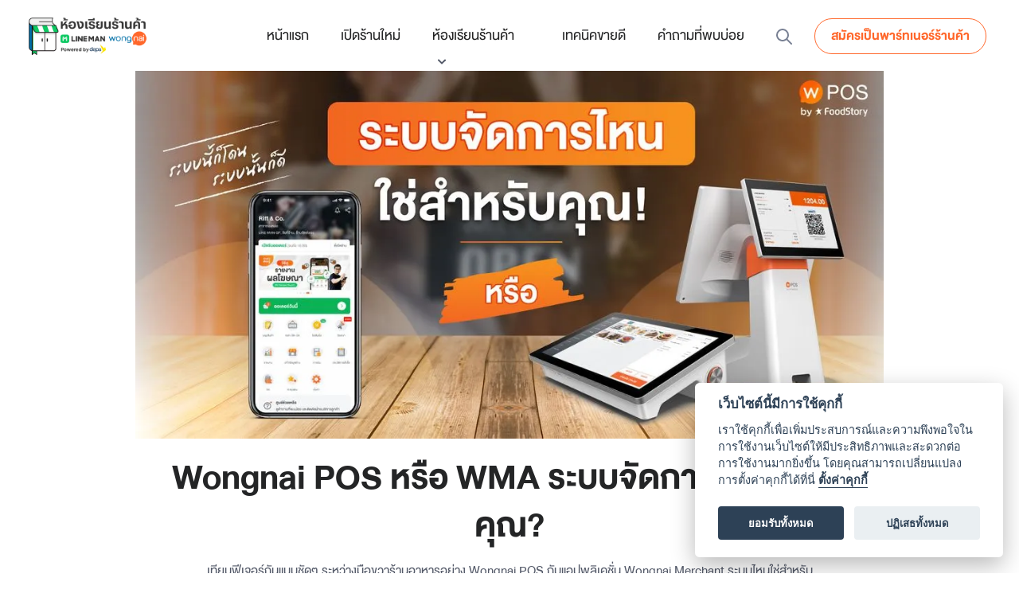

--- FILE ---
content_type: text/html; charset=utf-8
request_url: https://www.lmwnmerchantcenter.com/tips-tricks-content/pos-or-wma
body_size: 12843
content:
<!DOCTYPE html><!-- Last Published: Mon Jan 26 2026 04:40:15 GMT+0000 (Coordinated Universal Time) --><html data-wf-domain="www.lmwnmerchantcenter.com" data-wf-page="62e00bdf49fd44e74162651f" data-wf-site="621c562c7c7fba5b71a6349a" data-wf-collection="62e00bdf49fd44f86462651d" data-wf-item-slug="pos-or-wma"><head><meta charset="utf-8"/><title>Wongnai POS หรือ WMA ระบบจัดการไหนโดนใจคุณ?</title><meta content="เทียบฟีเจอร์กันแบบชัดๆ ระหว่างมือขวาร้านอาหารอย่าง Wongnai POS กับแอปพลิเคชั่น Wongnai Merchant ระบบไหนใช่สำหรับคุณ ตอบทุกข้อสงสัยเทียบกันแบบตรงจุด ที่นี่เลย!!" name="description"/><meta content="Wongnai POS หรือ WMA ระบบจัดการไหนโดนใจคุณ?" property="og:title"/><meta content="เทียบฟีเจอร์กันแบบชัดๆ ระหว่างมือขวาร้านอาหารอย่าง Wongnai POS กับแอปพลิเคชั่น Wongnai Merchant ระบบไหนใช่สำหรับคุณ ตอบทุกข้อสงสัยเทียบกันแบบตรงจุด ที่นี่เลย!!" property="og:description"/><meta content="https://cdn.prod.website-files.com/62285ec29d1c4d1e8ff2df0b/633d5e51371ef219d082c6e9_62e74ebceb6f4adaf714f284_%5BPOS%5D%20WMA%20VS%20POS%20version%202_Cover%20Article.webp" property="og:image"/><meta content="Wongnai POS หรือ WMA ระบบจัดการไหนโดนใจคุณ?" property="twitter:title"/><meta content="เทียบฟีเจอร์กันแบบชัดๆ ระหว่างมือขวาร้านอาหารอย่าง Wongnai POS กับแอปพลิเคชั่น Wongnai Merchant ระบบไหนใช่สำหรับคุณ ตอบทุกข้อสงสัยเทียบกันแบบตรงจุด ที่นี่เลย!!" property="twitter:description"/><meta content="https://cdn.prod.website-files.com/62285ec29d1c4d1e8ff2df0b/633d5e51371ef219d082c6e9_62e74ebceb6f4adaf714f284_%5BPOS%5D%20WMA%20VS%20POS%20version%202_Cover%20Article.webp" property="twitter:image"/><meta property="og:type" content="website"/><meta content="summary_large_image" name="twitter:card"/><meta content="width=device-width, initial-scale=1" name="viewport"/><meta content="az1gSaoxk53p2M_XHz8-x5yMGYSbD4X2NzudI3oz-4k" name="google-site-verification"/><link href="https://cdn.prod.website-files.com/621c562c7c7fba5b71a6349a/css/lmwn-merchant-portal.webflow.shared.eeb324e96.css" rel="stylesheet" type="text/css" integrity="sha384-7rMk6WJrGJk/dVEe7zqTU016q53c1B7XenWzvvfonEHOgEQqWpkvmKZ3o9WrsVPy" crossorigin="anonymous"/><script type="text/javascript">!function(o,c){var n=c.documentElement,t=" w-mod-";n.className+=t+"js",("ontouchstart"in o||o.DocumentTouch&&c instanceof DocumentTouch)&&(n.className+=t+"touch")}(window,document);</script><link href="https://cdn.prod.website-files.com/621c562c7c7fba5b71a6349a/6278d73c83e32b83f8883a9f_icon-fav.png" rel="shortcut icon" type="image/x-icon"/><link href="https://cdn.prod.website-files.com/621c562c7c7fba5b71a6349a/6278d74058ba7c373d97b355_icon-touch.png" rel="apple-touch-icon"/><script defer src="https://cdn.jsdelivr.net/gh/orestbida/cookieconsent@v2.8.0/dist/cookieconsent.js"></script>
<link rel="stylesheet" href="https://cdn.jsdelivr.net/gh/orestbida/cookieconsent@v2.8.0/dist/cookieconsent.css"/>
<meta name="facebook-domain-verification" content="2aylr5jm0zp61s7p0mnms48zfure7p" />

    <script>
        !function (w, d, t) {
          w.TiktokAnalyticsObject=t;var ttq=w[t]=w[t]||[];ttq.methods=["page","track","identify","instances","debug","on","off","once","ready","alias","group","enableCookie","disableCookie"],ttq.setAndDefer=function(t,e){t[e]=function(){t.push([e].concat(Array.prototype.slice.call(arguments,0)))}};for(var i=0;i<ttq.methods.length;i++)ttq.setAndDefer(ttq,ttq.methods[i]);ttq.instance=function(t){for(var e=ttq._i[t]||[],n=0;n<ttq.methods.length;n++
)ttq.setAndDefer(e,ttq.methods[n]);return e},ttq.load=function(e,n){var i="https://analytics.tiktok.com/i18n/pixel/events.js";ttq._i=ttq._i||{},ttq._i[e]=[],ttq._i[e]._u=i,ttq._t=ttq._t||{},ttq._t[e]=+new Date,ttq._o=ttq._o||{},ttq._o[e]=n||{};n=document.createElement("script");n.type="text/javascript",n.async=!0,n.src=i+"?sdkid="+e+"&lib="+t;e=document.getElementsByTagName("script")[0];e.parentNode.insertBefore(n,e)};
        
          ttq.load('CFNK8RJC77U2ISBAEKJ0');
          ttq.page();
        }(window, document, 'ttq');
    </script>
	<script>
		!function (w, d, t) {
		  w.TiktokAnalyticsObject=t;var ttq=w[t]=w[t]||[];ttq.methods=["page","track","identify","instances","debug","on","off","once","ready","alias","group","enableCookie","disableCookie"],ttq.setAndDefer=function(t,e){t[e]=function(){t.push([e].concat(Array.prototype.slice.call(arguments,0)))}};for(var i=0;i<ttq.methods.length;i++)ttq.setAndDefer(ttq,ttq.methods[i]);ttq.instance=function(t){for(var e=ttq._i[t]||[],n=0;n<ttq.methods.length;n++
)ttq.setAndDefer(e,ttq.methods[n]);return e},ttq.load=function(e,n){var i="https://analytics.tiktok.com/i18n/pixel/events.js";ttq._i=ttq._i||{},ttq._i[e]=[],ttq._i[e]._u=i,ttq._t=ttq._t||{},ttq._t[e]=+new Date,ttq._o=ttq._o||{},ttq._o[e]=n||{};n=document.createElement("script");n.type="text/javascript",n.async=!0,n.src=i+"?sdkid="+e+"&lib="+t;e=document.getElementsByTagName("script")[0];e.parentNode.insertBefore(n,e)};
		
		  ttq.load('CHMR2ARC77U4209UQDI0');
		  ttq.page();
		}(window, document, 'ttq');
	</script>
<meta name="google-site-verification" content="BmMXYtuJmAUG0TsBXGetxOa-0THDsVLQCFm5UCx6MGY" /><meta name="google-site-verification" content="BmMXYtuJmAUG0TsBXGetxOa-0THDsVLQCFm5UCx6MGY" />
<meta property="og:title" content=Wongnai POS หรือ WMA ระบบจัดการไหนโดนใจคุณ? /> 
  <meta property="og:image" content=https://cdn.prod.website-files.com/62285ec29d1c4d1e8ff2df0b/633d5e51371ef219d082c6e9_62e74ebceb6f4adaf714f284_%5BPOS%5D%20WMA%20VS%20POS%20version%202_Cover%20Article.webp /> 
  <meta property="og:description" content=เทียบฟีเจอร์กันแบบชัดๆ ระหว่างมือขวาร้านอาหารอย่าง Wongnai POS กับแอปพลิเคชั่น Wongnai Merchant
ระบบไหนใช่สำหรับคุณ ตอบทุกข้อสงสัยเทียบกันแบบตรงจุด ที่นี่เลย!! /> 
  <meta property="og:url" content=pos-or-wma></head><body class="body-6"><div data-animation="default" data-collapse="medium" data-duration="250" data-easing="ease" data-easing2="ease" role="banner" class="navbar w-nav"><div class="container nav w-container"><a href="/" class="brand w-nav-brand"><img src="https://cdn.prod.website-files.com/621c562c7c7fba5b71a6349a/639033a6385b05795397f3a8_Final_C_LOGO%20LMWN%20merchant%20center-03%20(1)-min.png" loading="eager" width="177" alt="" sizes="(max-width: 479px) 100vw, 177px" srcset="https://cdn.prod.website-files.com/621c562c7c7fba5b71a6349a/639033a6385b05795397f3a8_Final_C_LOGO%20LMWN%20merchant%20center-03%20(1)-min-p-500.png 500w, https://cdn.prod.website-files.com/621c562c7c7fba5b71a6349a/639033a6385b05795397f3a8_Final_C_LOGO%20LMWN%20merchant%20center-03%20(1)-min-p-800.png 800w, https://cdn.prod.website-files.com/621c562c7c7fba5b71a6349a/639033a6385b05795397f3a8_Final_C_LOGO%20LMWN%20merchant%20center-03%20(1)-min-p-1080.png 1080w, https://cdn.prod.website-files.com/621c562c7c7fba5b71a6349a/639033a6385b05795397f3a8_Final_C_LOGO%20LMWN%20merchant%20center-03%20(1)-min-p-1600.png 1600w" class="nav-logo"/></a><nav role="navigation" class="nav-menu w-nav-menu"><a href="/" class="nav-link w-nav-link">หน้าแรก</a><a href="/non-merchant" class="nav-link w-nav-link">เปิดร้านใหม่</a><div data-hover="false" data-delay="0" class="nav-link with-dropdown w-dropdown"><div class="dropdown-toggle w-dropdown-toggle"><div>ห้องเรียนร้านค้า</div><img alt="" loading="lazy" src="https://cdn.prod.website-files.com/621c562c7c7fba5b71a6349a/623ad6a44fcd39087df1ddd4_chevron-down-fill.svg" class="image-4"/></div><nav class="dropdown-list w-dropdown-list"><a href="/line-man-classroom" class="dropdown-link xl w-dropdown-link">LINE MAN Classroom</a><div class="divider"></div><div class="flex-wrapper"><nav class="sub-menu-wrapper"><div class="menu-label">ระดับผู้ใช้งาน</div><div class="w-dyn-list"><div role="list" class="w-dyn-items"><div role="listitem" class="w-dyn-item"><a href="https://www.lmwnmerchantcenter.com/topic/new-user-manual" class="dropdown-link w-inline-block"><div class="menu-text">ร้านค้ามือใหม่</div></a></div></div></div><div class="w-dyn-list"><div role="list" class="w-dyn-items"><div role="listitem" class="w-dyn-item"><a href="https://www.lmwnmerchantcenter.com/topic/delivery-setting-manual" class="dropdown-link w-inline-block"><div class="menu-text">เพิ่มสกิลร้านพื้นฐาน</div></a></div><div role="listitem" class="w-dyn-item"><a href="https://www.lmwnmerchantcenter.com/topic/increase-sales-manual" class="dropdown-link w-inline-block"><div class="menu-text">เพิ่มสกิลร้านระดับสูง</div></a></div></div></div></nav><div class="sub-menu-wrapper"><div class="menu-label">หัวข้อทั้งหมด</div><a href="/merchant-academy-new-gp" class="dropdown-link w-inline-block"><div class="menu-text">เปิดร้านใหม่ต้องรู้อะไรบ้าง</div></a><div class="w-dyn-list"><div role="list" class="w-dyn-items"><div role="listitem" class="w-dyn-item"><a href="/topic/delivery-setting-manual" class="dropdown-link w-inline-block"><div class="menu-text">คู่มือตั้งค่าร้านและจัดเมนูบน LINE MAN</div></a></div><div role="listitem" class="w-dyn-item"><a href="/topic/new-user-manual" class="dropdown-link w-inline-block"><div class="menu-text">คู่มือเปิดร้านและรับออร์เดอร์บน LINE MAN</div></a></div><div role="listitem" class="w-dyn-item"><a href="/topic/increase-sales-manual" class="dropdown-link w-inline-block"><div class="menu-text">คู่มือเพิ่มยอดขายบน LINE MAN</div></a></div><div role="listitem" class="w-dyn-item"><a href="/topic/increase-revenue-with-amg" class="dropdown-link w-inline-block"><div class="menu-text">เจาะเคล็ดลับร้านดัง ปั้นยอดปังด้วยโฆษณา LINE MAN</div></a></div><div role="listitem" class="w-dyn-item"><a href="/topic/tip-trick-amg" class="dropdown-link w-inline-block"><div class="menu-text">เทคนิคการทำโฆษณา LINE MAN</div></a></div></div></div><a href="/amg" class="dropdown-link w-inline-block"><div class="menu-text">คู่มือใช้โฆษณา LINE MAN</div></a></div></div><div class="divider"></div><a href="/line-pay-classroom" class="dropdown-link xl w-dropdown-link">LINE Pay Classroom</a><div class="sub-menu-wrapper"><div class="menu-label">ประเภทบทเรียน</div><div class="w-dyn-list"><div role="list" class="w-dyn-items"><div role="listitem" class="w-dyn-item"><a href="/line-pay-topics/qr-box" class="dropdown-link w-inline-block"><div class="menu-text">QR BOX</div></a></div><div role="listitem" class="w-dyn-item"><a href="/line-pay-topics/edc-foodstory" class="dropdown-link w-inline-block"><div class="menu-text">EDC FoodStory</div></a></div><div role="listitem" class="w-dyn-item"><a href="/line-pay-topics/edc-android" class="dropdown-link w-inline-block"><div class="menu-text">EDC Android</div></a></div></div></div></div><div class="divider"></div><div class="div-block-57"><a href="/pos-classroom" class="dropdown-link xl pos-classsroom w-dropdown-link">Wongnai POS Classroom</a><div class="divider"></div><nav class="sub-menu-wrapper"><div class="menu-label">ระดับผู้ใช้งาน</div><div class="w-dyn-list"><div role="list" class="w-dyn-items"><div role="listitem" class="w-dyn-item"><a href="#" class="dropdown-link w-inline-block"><div class="menu-text">วิธีตรวจสอบอุปกรณ์เบื้องต้นหากพบปัญหาการใช้งาน</div></a></div><div role="listitem" class="w-dyn-item"><a href="http://www.lmwnmerchantcenter.com/pos-topics/pos-crm-on-pos" class="dropdown-link w-inline-block"><div class="menu-text">Wongnai POS CRM</div></a></div><div role="listitem" class="w-dyn-item"><a href="http://www.lmwnmerchantcenter.com/pos-topics/order-financial-management" class="dropdown-link w-inline-block"><div class="menu-text">เพิ่มสกิลร้านพื้นฐาน</div></a></div><div role="listitem" class="w-dyn-item"><a href="http://www.lmwnmerchantcenter.com/pos-topics/basic-setup" class="dropdown-link w-inline-block"><div class="menu-text">ร้านค้ามือใหม่</div></a></div></div></div></nav><div class="sub-menu-wrapper"><div class="menu-label">หัวข้อทั้งหมด</div><div class="w-dyn-list"><div role="list" class="w-dyn-items"><div role="listitem" class="w-dyn-item"><a href="/pos-topics/troubleshoot-software" class="dropdown-link w-inline-block"><div class="menu-text">ปัญหาซอฟต์แวร์ (Software)</div></a></div><div role="listitem" class="w-dyn-item"><a href="/pos-topics/troubleshoot-accessory" class="dropdown-link w-inline-block"><div class="menu-text">อุปกรณ์เสริม (Accessory)</div></a></div><div role="listitem" class="w-dyn-item"><a href="/pos-topics/troubleshoot-battery-adapter" class="dropdown-link w-inline-block"><div class="menu-text">แบตเตอรี่ (Battery) และ อะแดปเตอร์ (Adapter)</div></a></div><div role="listitem" class="w-dyn-item"><a href="/pos-topics/troubleshoot-speaker" class="dropdown-link w-inline-block"><div class="menu-text">ลำโพง (Speaker)</div></a></div><div role="listitem" class="w-dyn-item"><a href="/pos-topics/troubleshoot-network" class="dropdown-link w-inline-block"><div class="menu-text">การเชื่อมต่อ (Network)</div></a></div><div role="listitem" class="w-dyn-item"><a href="/pos-topics/troubleshoot-power-mainboard" class="dropdown-link w-inline-block"><div class="menu-text">ระบบไฟ/เมนบอร์ด (Power/Mainboard)</div></a></div><div role="listitem" class="w-dyn-item"><a href="/pos-topics/troubleshoot-printer" class="dropdown-link w-inline-block"><div class="menu-text">เครื่องพิมพ์ (Printer)</div></a></div><div role="listitem" class="w-dyn-item"><a href="/pos-topics/troubleshoot-monitor" class="dropdown-link w-inline-block"><div class="menu-text">หน้าจอ (Monitor)</div></a></div><div role="listitem" class="w-dyn-item"><a href="/pos-topics/advance-management" class="dropdown-link w-inline-block"><div class="menu-text">การบริหารจัดการ Wongnai POS Android ขั้นสูง</div></a></div><div role="listitem" class="w-dyn-item"><a href="/pos-topics/pos-crm-on-website" class="dropdown-link w-inline-block"><div class="menu-text">Wongnai POS CRM (ใช้งานผ่านเว็บไซต์)</div></a></div><div role="listitem" class="w-dyn-item"><a href="/pos-topics/mobile-order" class="dropdown-link w-inline-block"><div class="menu-text">การตั้งค่า Mobile Order ขั้นพื้นฐาน</div></a></div><div role="listitem" class="w-dyn-item"><a href="/pos-topics/pos-crm-on-pos" class="dropdown-link w-inline-block"><div class="menu-text">Wongnai POS CRM (ใช้งานผ่าน Wongnai POS Android)</div></a></div><div role="listitem" class="w-dyn-item"><a href="/pos-topics/order-financial-management" class="dropdown-link w-inline-block"><div class="menu-text">การจัดการร้านค้าและบัญชีด้วย Wongnai POS Android</div></a></div><div role="listitem" class="w-dyn-item"><a href="/pos-topics/basic-setup" class="dropdown-link w-inline-block"><div class="menu-text">การตั้งค่า Wongani POS Android ขั้นพื้นฐาน</div></a></div></div></div></div></div><div class="div-block-57"><a href="/foodstory-pos-classroom" class="dropdown-link xl pos-classsroom fs-button w-dropdown-link">FoodStory POS Classroom</a><div class="divider"></div><nav class="sub-menu-wrapper fs-button"><div class="menu-label">ระดับผู้ใช้งาน</div><div class="w-dyn-list"><div role="list" class="w-dyn-items"><div role="listitem" class="fs-button w-dyn-item"><a href="https://www.lmwnmerchantcenter.com/foodstory-pos-topics/advance-management" class="dropdown-link fs-button w-inline-block"><div class="menu-text">เพิ่มสกิลระดับสูง</div></a></div><div role="listitem" class="fs-button w-dyn-item"><a href="https://www.lmwnmerchantcenter.com/foodstory-pos-topics/order-financial-management" class="dropdown-link fs-button w-inline-block"><div class="menu-text">เพิ่มสกิลร้านพื้นฐาน</div></a></div><div role="listitem" class="fs-button w-dyn-item"><a href="https://www.lmwnmerchantcenter.com/foodstory-pos-topics/basic-setup" class="dropdown-link fs-button w-inline-block"><div class="menu-text">ร้านค้ามือใหม่</div></a></div></div></div></nav><div class="sub-menu-wrapper fs-button"><div class="menu-label">หัวข้อทั้งหมด</div><div class="w-dyn-list"><div role="list" class="w-dyn-items"><div role="listitem" class="w-dyn-item"><a href="/foodstory-pos-topics/mobile-order" class="dropdown-link w-inline-block"><div class="menu-text">การตั้งค่า Mobile Order ขั้นพื้นฐาน</div></a></div><div role="listitem" class="w-dyn-item"><a href="/foodstory-pos-topics/advance-management" class="dropdown-link w-inline-block"><div class="menu-text">การบริหารจัดการ Wongnai POS iPad ขั้นสูง</div></a></div><div role="listitem" class="w-dyn-item"><a href="/foodstory-pos-topics/order-financial-management" class="dropdown-link w-inline-block"><div class="menu-text">การจัดการร้านค้าและบัญชีด้วย Wongani POS Ipad</div></a></div><div role="listitem" class="w-dyn-item"><a href="/foodstory-pos-topics/basic-setup" class="dropdown-link w-inline-block"><div class="menu-text">การตั้งค่า Wongani POS Ipad ขั้นพื้นฐาน</div></a></div></div></div></div></div><div class="div-block-56"><div class="flex-wrapper pos-segment divide"><a href="/pos-classroom" class="dropdown-link xl pos-classsroom w-dropdown-link">POS Android Classroom</a><nav class="sub-menu-wrapper"><div class="menu-label">ระดับผู้ใช้งาน</div><div class="w-dyn-list"><div role="list" class="w-dyn-items"><div role="listitem" class="w-dyn-item"><a href="http://www.lmwnmerchantcenter.com/pos-topics/basic-setup" class="dropdown-link w-inline-block"><div class="menu-text">ร้านค้ามือใหม่</div></a></div><div role="listitem" class="w-dyn-item"><a href="http://www.lmwnmerchantcenter.com/pos-topics/order-financial-management" class="dropdown-link w-inline-block"><div class="menu-text">เพิ่มสกิลร้านพื้นฐาน</div></a></div><div role="listitem" class="w-dyn-item"><a href="http://www.lmwnmerchantcenter.com/pos-topics/pos-crm-on-pos" class="dropdown-link w-inline-block"><div class="menu-text">Wongnai POS CRM</div></a></div><div role="listitem" class="w-dyn-item"><a href="#" class="dropdown-link w-inline-block"><div class="menu-text">วิธีตรวจสอบอุปกรณ์เบื้องต้นหากพบปัญหาการใช้งาน</div></a></div></div></div></nav><div class="sub-menu-wrapper"><div class="menu-label">หัวข้อทั้งหมด</div><div class="w-dyn-list"><div role="list" class="w-dyn-items"><div role="listitem" class="w-dyn-item"><a href="/pos-topics/advance-management" class="dropdown-link w-inline-block"><div class="menu-text">การบริหารจัดการ Wongnai POS Android ขั้นสูง</div></a></div><div role="listitem" class="w-dyn-item"><a href="/pos-topics/troubleshoot-monitor" class="dropdown-link w-inline-block"><div class="menu-text">หน้าจอ (Monitor)</div></a></div><div role="listitem" class="w-dyn-item"><a href="/pos-topics/troubleshoot-printer" class="dropdown-link w-inline-block"><div class="menu-text">เครื่องพิมพ์ (Printer)</div></a></div><div role="listitem" class="w-dyn-item"><a href="/pos-topics/troubleshoot-power-mainboard" class="dropdown-link w-inline-block"><div class="menu-text">ระบบไฟ/เมนบอร์ด (Power/Mainboard)</div></a></div><div role="listitem" class="w-dyn-item"><a href="/pos-topics/troubleshoot-network" class="dropdown-link w-inline-block"><div class="menu-text">การเชื่อมต่อ (Network)</div></a></div><div role="listitem" class="w-dyn-item"><a href="/pos-topics/troubleshoot-speaker" class="dropdown-link w-inline-block"><div class="menu-text">ลำโพง (Speaker)</div></a></div><div role="listitem" class="w-dyn-item"><a href="/pos-topics/troubleshoot-battery-adapter" class="dropdown-link w-inline-block"><div class="menu-text">แบตเตอรี่ (Battery) และ อะแดปเตอร์ (Adapter)</div></a></div><div role="listitem" class="w-dyn-item"><a href="/pos-topics/troubleshoot-accessory" class="dropdown-link w-inline-block"><div class="menu-text">อุปกรณ์เสริม (Accessory)</div></a></div><div role="listitem" class="w-dyn-item"><a href="/pos-topics/troubleshoot-software" class="dropdown-link w-inline-block"><div class="menu-text">ปัญหาซอฟต์แวร์ (Software)</div></a></div><div role="listitem" class="w-dyn-item"><a href="/pos-topics/mobile-order" class="dropdown-link w-inline-block"><div class="menu-text">การตั้งค่า Mobile Order ขั้นพื้นฐาน</div></a></div><div role="listitem" class="w-dyn-item"><a href="/pos-topics/basic-setup" class="dropdown-link w-inline-block"><div class="menu-text">การตั้งค่า Wongani POS Android ขั้นพื้นฐาน</div></a></div><div role="listitem" class="w-dyn-item"><a href="/pos-topics/order-financial-management" class="dropdown-link w-inline-block"><div class="menu-text">การจัดการร้านค้าและบัญชีด้วย Wongnai POS Android</div></a></div><div role="listitem" class="w-dyn-item"><a href="/pos-topics/pos-crm-on-pos" class="dropdown-link w-inline-block"><div class="menu-text">Wongnai POS CRM (ใช้งานผ่าน Wongnai POS Android)</div></a></div><div role="listitem" class="w-dyn-item"><a href="/pos-topics/pos-crm-on-website" class="dropdown-link w-inline-block"><div class="menu-text">Wongnai POS CRM (ใช้งานผ่านเว็บไซต์)</div></a></div></div></div></div></div><div class="flex-wrapper pos-segment fs-menu"><nav class="sub-menu-wrapper"><a href="/foodstory-pos-classroom" id="w-node-c4f008c0-d58d-6ffe-e036-6d3856ab333e-2cfe24cd" class="dropdown-link xl pos-classsroom fs-blue menu-nav w-dropdown-link">POS Ipad Classroom</a><div class="menu-label">ระดับผู้ใช้งาน</div><div class="w-dyn-list"><div role="list" class="w-dyn-items"><div role="listitem" class="w-dyn-item"><a href="https://www.lmwnmerchantcenter.com/foodstory-pos-topics/basic-setup" class="dropdown-link fs-button w-inline-block"><div class="menu-text">ร้านค้ามือใหม่</div></a></div><div role="listitem" class="w-dyn-item"><a href="https://www.lmwnmerchantcenter.com/foodstory-pos-topics/order-financial-management" class="dropdown-link fs-button w-inline-block"><div class="menu-text">เพิ่มสกิลร้านพื้นฐาน</div></a></div><div role="listitem" class="w-dyn-item"><a href="https://www.lmwnmerchantcenter.com/foodstory-pos-topics/advance-management" class="dropdown-link fs-button w-inline-block"><div class="menu-text">เพิ่มสกิลระดับสูง</div></a></div></div></div></nav><div class="sub-menu-wrapper"><div class="menu-label">หัวข้อทั้งหมด</div><div class="fs-button w-dyn-list"><div role="list" class="fs-button w-dyn-items"><div role="listitem" class="fs-button w-dyn-item"><a href="/foodstory-pos-topics/mobile-order" class="dropdown-link fs-button w-inline-block"><div class="menu-text">การตั้งค่า Mobile Order ขั้นพื้นฐาน</div></a></div><div role="listitem" class="fs-button w-dyn-item"><a href="/foodstory-pos-topics/basic-setup" class="dropdown-link fs-button w-inline-block"><div class="menu-text">การตั้งค่า Wongani POS Ipad ขั้นพื้นฐาน</div></a></div><div role="listitem" class="fs-button w-dyn-item"><a href="/foodstory-pos-topics/order-financial-management" class="dropdown-link fs-button w-inline-block"><div class="menu-text">การจัดการร้านค้าและบัญชีด้วย Wongani POS Ipad</div></a></div><div role="listitem" class="fs-button w-dyn-item"><a href="/foodstory-pos-topics/advance-management" class="dropdown-link fs-button w-inline-block"><div class="menu-text">การบริหารจัดการ Wongnai POS iPad ขั้นสูง</div></a></div></div></div></div></div></div><div class="divider"></div></nav></div><div data-hover="false" data-delay="0" class="nav-link with-dropdown w-dropdown"><div class="dropdown-toggle hide w-dropdown-toggle"><div>ห้องเรียนออนไลน์</div><img alt="" loading="lazy" src="https://cdn.prod.website-files.com/621c562c7c7fba5b71a6349a/623ad6a44fcd39087df1ddd4_chevron-down-fill.svg" class="image-4"/></div><nav class="dropdown-list w-dropdown-list"><a href="/line-man-classroom" class="dropdown-link xl hide w-dropdown-link">LINE MAN Classroom</a><div class="divider hide"></div><div class="flex-wrapper hide"><nav class="sub-menu-wrapper"><div class="menu-label">ระดับผู้ใช้งาน</div><div class="w-dyn-list"><div role="list" class="w-dyn-items"><div role="listitem" class="w-dyn-item"><a href="https://www.lmwnmerchantcenter.com/topic/new-user-manual" class="dropdown-link w-inline-block"><div class="menu-text">ร้านค้ามือใหม่</div></a></div><div role="listitem" class="w-dyn-item"><a href="https://www.lmwnmerchantcenter.com/topic/delivery-setting-manual" class="dropdown-link w-inline-block"><div class="menu-text">เพิ่มสกิลร้านพื้นฐาน</div></a></div><div role="listitem" class="w-dyn-item"><a href="https://www.lmwnmerchantcenter.com/topic/increase-sales-manual" class="dropdown-link w-inline-block"><div class="menu-text">เพิ่มสกิลร้านระดับสูง</div></a></div></div></div></nav><div class="sub-menu-wrapper"><div class="menu-label">หัวข้อทั้งหมด</div><div class="w-dyn-list"><div role="list" class="w-dyn-items"><div role="listitem" class="w-dyn-item"><a href="/topic/increase-revenue-with-amg" class="dropdown-link w-inline-block"><div class="menu-text">เจาะเคล็ดลับร้านดัง ปั้นยอดปังด้วยโฆษณา LINE MAN</div></a></div><div role="listitem" class="w-dyn-item"><a href="/topic/tip-trick-amg" class="dropdown-link w-inline-block"><div class="menu-text">เทคนิคการทำโฆษณา LINE MAN</div></a></div><div role="listitem" class="w-dyn-item"><a href="/topic/new-user-manual" class="dropdown-link w-inline-block"><div class="menu-text">คู่มือเปิดร้านและรับออร์เดอร์บน LINE MAN</div></a></div><div role="listitem" class="w-dyn-item"><a href="/topic/delivery-setting-manual" class="dropdown-link w-inline-block"><div class="menu-text">คู่มือตั้งค่าร้านและจัดเมนูบน LINE MAN</div></a></div><div role="listitem" class="w-dyn-item"><a href="/topic/increase-sales-manual" class="dropdown-link w-inline-block"><div class="menu-text">คู่มือเพิ่มยอดขายบน LINE MAN</div></a></div><div role="listitem" class="w-dyn-item"><a href="/topic/amg-line-man" class="dropdown-link w-inline-block"><div class="menu-text">คู่มือการใช้โฆษณาบน LINE MAN</div></a></div></div></div></div></div><a href="/line-man-classroom" class="dropdown-link xl hide w-dropdown-link">POS Classroom</a><div class="divider hide"></div><div class="flex-wrapper hide"><nav class="sub-menu-wrapper"><div class="menu-label">ระดับผู้ใช้งาน</div><div class="w-dyn-list"><div role="list" class="w-dyn-items"><div role="listitem" class="w-dyn-item"><a href="https://www.lmwnmerchantcenter.com/topic/new-user-manual" class="dropdown-link w-inline-block"><div class="menu-text">ร้านค้ามือใหม่</div></a></div><div role="listitem" class="w-dyn-item"><a href="https://www.lmwnmerchantcenter.com/topic/delivery-setting-manual" class="dropdown-link w-inline-block"><div class="menu-text">เพิ่มสกิลร้านพื้นฐาน</div></a></div><div role="listitem" class="w-dyn-item"><a href="https://www.lmwnmerchantcenter.com/topic/increase-sales-manual" class="dropdown-link w-inline-block"><div class="menu-text">เพิ่มสกิลร้านระดับสูง</div></a></div></div></div></nav><div class="sub-menu-wrapper"><div class="menu-label">หัวข้อทั้งหมด</div><div class="w-dyn-list"><div role="list" class="w-dyn-items"><div role="listitem" class="w-dyn-item"><a href="/topic/increase-revenue-with-amg" class="dropdown-link w-inline-block"><div class="menu-text">เจาะเคล็ดลับร้านดัง ปั้นยอดปังด้วยโฆษณา LINE MAN</div></a></div><div role="listitem" class="w-dyn-item"><a href="/topic/tip-trick-amg" class="dropdown-link w-inline-block"><div class="menu-text">เทคนิคการทำโฆษณา LINE MAN</div></a></div><div role="listitem" class="w-dyn-item"><a href="/topic/new-user-manual" class="dropdown-link w-inline-block"><div class="menu-text">คู่มือเปิดร้านและรับออร์เดอร์บน LINE MAN</div></a></div><div role="listitem" class="w-dyn-item"><a href="/topic/delivery-setting-manual" class="dropdown-link w-inline-block"><div class="menu-text">คู่มือตั้งค่าร้านและจัดเมนูบน LINE MAN</div></a></div><div role="listitem" class="w-dyn-item"><a href="/topic/increase-sales-manual" class="dropdown-link w-inline-block"><div class="menu-text">คู่มือเพิ่มยอดขายบน LINE MAN</div></a></div><div role="listitem" class="w-dyn-item"><a href="/topic/amg-line-man" class="dropdown-link w-inline-block"><div class="menu-text">คู่มือการใช้โฆษณาบน LINE MAN</div></a></div></div></div></div></div></nav></div><a href="/full-tips-tricks-content" class="nav-link w-nav-link">เทคนิคขายดี</a><a href="/faq" class="nav-link w-nav-link">คำถามที่พบบ่อย</a><a href="#" class="nav-search w-inline-block"><img src="https://cdn.prod.website-files.com/621c562c7c7fba5b71a6349a/621c77369334a3e6675a51e0_Search.svg" loading="lazy" alt=""/></a><div class="nav-button-wrapper"><a href="https://e-contract.wongnai.com/landing" target="_blank" class="button nav s w-inline-block"><div>สมัครเป็นพาร์ทเนอร์ร้านค้า</div></a></div></nav><div class="menu-button w-nav-button"><div class="w-icon-nav-menu"></div></div><a href="/" class="brand-mobile w-nav-brand"><img src="https://cdn.prod.website-files.com/621c562c7c7fba5b71a6349a/639033a6385b05795397f3a8_Final_C_LOGO%20LMWN%20merchant%20center-03%20(1)-min.png" loading="eager" width="118" alt="" sizes="(max-width: 479px) 100vw, 118px" srcset="https://cdn.prod.website-files.com/621c562c7c7fba5b71a6349a/639033a6385b05795397f3a8_Final_C_LOGO%20LMWN%20merchant%20center-03%20(1)-min-p-500.png 500w, https://cdn.prod.website-files.com/621c562c7c7fba5b71a6349a/639033a6385b05795397f3a8_Final_C_LOGO%20LMWN%20merchant%20center-03%20(1)-min-p-800.png 800w, https://cdn.prod.website-files.com/621c562c7c7fba5b71a6349a/639033a6385b05795397f3a8_Final_C_LOGO%20LMWN%20merchant%20center-03%20(1)-min-p-1080.png 1080w, https://cdn.prod.website-files.com/621c562c7c7fba5b71a6349a/639033a6385b05795397f3a8_Final_C_LOGO%20LMWN%20merchant%20center-03%20(1)-min-p-1600.png 1600w" class="nav-logo-mobile"/></a><a href="#" class="nav-search tablet-and-mobile w-inline-block"><img src="https://cdn.prod.website-files.com/621c562c7c7fba5b71a6349a/621c77369334a3e6675a51e0_Search.svg" loading="lazy" alt=""/></a><div class="search-overlay"><div class="search-container"><form action="/search" class="search w-form"><div class="search-box"><img src="https://cdn.prod.website-files.com/621c562c7c7fba5b71a6349a/621c77369334a3e6675a51e0_Search.svg" loading="lazy" alt="" class="search-icon"/><input class="search-input w-input" autofocus="true" maxlength="256" name="query" placeholder="ค้นหาบทเรียน" type="search" id="search" required=""/></div><input type="submit" class="button orange margin hover-lg w-button" value="ค้นหา"/></form><div data-w-id="2ee3da6a-f15c-65b3-93d1-573903070bee" class="close-button hover-lg"><img src="https://cdn.prod.website-files.com/621c562c7c7fba5b71a6349a/623c1f7ea6ef64b82ee4343a_close.svg" alt="" class="close-icon"/></div></div></div></div><div class="nav"></div></div><div><div class="w-container"><div><img src="https://cdn.prod.website-files.com/62285ec29d1c4d1e8ff2df0b/633d5e51371ef219d082c6e9_62e74ebceb6f4adaf714f284_%5BPOS%5D%20WMA%20VS%20POS%20version%202_Cover%20Article.webp" loading="lazy" alt="" sizes="(max-width: 767px) 100vw, (max-width: 991px) 95vw, 940px" srcset="https://cdn.prod.website-files.com/62285ec29d1c4d1e8ff2df0b/633d5e51371ef219d082c6e9_62e74ebceb6f4adaf714f284_%5BPOS%5D%20WMA%20VS%20POS%20version%202_Cover%20Article-p-500.webp 500w, https://cdn.prod.website-files.com/62285ec29d1c4d1e8ff2df0b/633d5e51371ef219d082c6e9_62e74ebceb6f4adaf714f284_%5BPOS%5D%20WMA%20VS%20POS%20version%202_Cover%20Article-p-800.webp 800w, https://cdn.prod.website-files.com/62285ec29d1c4d1e8ff2df0b/633d5e51371ef219d082c6e9_62e74ebceb6f4adaf714f284_%5BPOS%5D%20WMA%20VS%20POS%20version%202_Cover%20Article-p-1080.webp 1080w, https://cdn.prod.website-files.com/62285ec29d1c4d1e8ff2df0b/633d5e51371ef219d082c6e9_62e74ebceb6f4adaf714f284_%5BPOS%5D%20WMA%20VS%20POS%20version%202_Cover%20Article-p-1600.webp 1600w, https://cdn.prod.website-files.com/62285ec29d1c4d1e8ff2df0b/633d5e51371ef219d082c6e9_62e74ebceb6f4adaf714f284_%5BPOS%5D%20WMA%20VS%20POS%20version%202_Cover%20Article-p-2000.webp 2000w, https://cdn.prod.website-files.com/62285ec29d1c4d1e8ff2df0b/633d5e51371ef219d082c6e9_62e74ebceb6f4adaf714f284_%5BPOS%5D%20WMA%20VS%20POS%20version%202_Cover%20Article-p-2600.webp 2600w, https://cdn.prod.website-files.com/62285ec29d1c4d1e8ff2df0b/633d5e51371ef219d082c6e9_62e74ebceb6f4adaf714f284_%5BPOS%5D%20WMA%20VS%20POS%20version%202_Cover%20Article-p-3200.webp 3200w, https://cdn.prod.website-files.com/62285ec29d1c4d1e8ff2df0b/633d5e51371ef219d082c6e9_62e74ebceb6f4adaf714f284_%5BPOS%5D%20WMA%20VS%20POS%20version%202_Cover%20Article.webp 8001w"/></div></div></div><div><div class="w-container"><div class="div-block-7"><h1 class="heading-548">Wongnai POS หรือ WMA ระบบจัดการไหนโดนใจคุณ?</h1><p class="paragraph-986">เทียบฟีเจอร์กันแบบชัดๆ ระหว่างมือขวาร้านอาหารอย่าง Wongnai POS กับแอปพลิเคชั่น Wongnai Merchant
ระบบไหนใช่สำหรับคุณ ตอบทุกข้อสงสัยเทียบกันแบบตรงจุด ที่นี่เลย!!</p><div class="vdo-wrapper"><div class="video-12 w-dyn-bind-empty w-video w-embed"></div></div><div class="rich-text-block-6 w-richtext"><p>พี่ๆเจ้าของร้านหลายคนคงสงสัยและตั้งคำถามว่าโดยปกติแล้ว ตัวแอปพลิเคชั่น WMA หรือ Wongnai Merchant Appication เหมือนหรือต่างกับ Wongnai POS อย่างไร แต่ละตัวมีฟังก์ชั่นที่ต่างกันยังไง เลือกใช้แบบไหนถึงจะเหมาะสมกับร้านของเรา วันนี้ <strong>Wongnai for Business</strong> จึงได้รวบรวมคำตอบหลายๆประเด็น รวมถึงเทียบกันให้เห็นไปเลยว่า ระบบการจัดการไหนโดนใจ เหมาะสมสำหรับพี่ๆเจ้าของร้าน</p><figure style="max-width:4267pxpx" class="w-richtext-align-fullwidth w-richtext-figure-type-image"><div><img src="https://cdn.prod.website-files.com/62285ec29d1c4d1e8ff2df0b/633d5e709271a93a9b63f385_62e8ad409d15f5a29d5c51b9_%255BPOS%255D%2520WMA%2520VS%2520POS%2520version%25202_single%2520image%2520%2520(1).webp" alt="" loading="lazy"/></div></figure><h3>Wongnai POS หรือ WMA : การรับออเดอร์</h3><p>ทั้งตัว Wongnai POS และ WMA สามารถรับออเดอร์จากเดลิเวอรีไลน์แมนได้ทั้งคู่รวมไปถึงการเชื่อมต่อระบบโลกออนไลน์ผ่านการโปรโมทร้านผ่าน Wongnai ที่มีผู้เข้าถึงและผู้ใช้ถึงสิบล้านคนทั่วประเทศ แต่สำหรับการรับออเดอร์หน้าร้าน ระบบของ <strong>WMA</strong> จะไม่สามารถรับรองในส่วนนี้ได้ ซึ่งการจัดการร้านทั้งระบบของหน้าร้านและเดลิเวอรีมีเพียง <strong>Wongnai POS</strong> เท่านั้นที่ทำได้โดยเจ้าของร้านสามารถจัดการระบบรันคิว จัดลำดับลูกค้าทั้งสองช่องทางไร้ปัญหาออเดอร์สลับและผิดอย่างแน่นอน นอกจากนั้นตัวเครื่อง <strong>Wongnai POS</strong> ยังสามารถเชื่อมต่อกับปริ้นเตอร์และพิมพ์ใบเสร็จ พร้อมส่งออเดอร์เข้าครัว ตัดปัญหาออเดอร์ตกหล่นได้ไม่ครบออกได้เลย</p><h3>Wongnai POS หรือ WMA : ระบบจัดการสต๊อก</h3><p>ในส่วนของระบบจัดการสต๊อก ทั้ง WMA และ Wongnai POS สามารถจัดการได้เหมือนกันคือการแก้ไขข้อมูลทั่วไปเกี่ยวกับร้าน ไม่ว่าจะเป็นสถานที่ เมนูอาหาร ราคา สามารถแก้ไขและอัพเดทได้ทั้งสองระบบ ยิ่งไปกว่านั้นระบบจัดการร้านของ <strong>Wongnai POS มีระบบที่สามารถจัดการวัตถุดิบและสต๊อกของในร้านได้</strong> ยกตัวอย่างเช่น ระบบตัดวัตถุดิบเมื่อมีการออเดอร์เข้ามาในร้านรวมถึงระบบการแจ้งเตือนเมื่อวัตถุดิบใกล้จะหมด เรียกได้ว่าเป็น<strong>ระบบที่สามารถช่วยให้ร้านวางแผนระบบการจัดการวัตถุดิบได้ดียิ่งขึ่น พร้อมเซฟต้นทุนเพิ่มกำไร</strong> เข้าร้านได้ดีขึ้นไปอีก</p><h3>Wongnai POS หรือ WMA : ระบบรายงานยอดขาย </h3><p>ทั้งสองระบบสามารถรายงานยอดขายได้ทั้งคู่ผ่านระบบ LINE เพียงแค่ระบบ WMA จะเป็นการรายงานทั่วไปในเรื่องของยอดขายและจำนวนออเดอร์แต่ในส่วนของระบบ <strong>Wongnai for POS จะรายงานยอดขายให้กับเจ้าของร้านอย่างละเอียด</strong> รวมไปถึงการวิเคราะห์ยอดขาย เพื่อที่เจ้าของร้านสามารถนำไปต่อยอดและสร้างกำไรเพิ่มยอดขายให้กับทางร้านได้</p><h3>Wongnai POS หรือ WMA : ระบบความปลอดภัยพนักงาน</h3><p>ในส่วนการจัดการระบบพนักงานในร้าน ระบบแอปพลิเคชั่น WMA จะไม่สามารถเข้าถึงในส่วนนี้ได้แต่ระบบ <strong>Wongnai POS มีระบบจัดการดูแลพนักงานที่สามารถรักษาความปลอดภัยในการเข้าถึง</strong>ของเจ้าของร้านด้วยระบบกำหนดสิทธิ์การเข้าถึงข้อมูล</p><h3>Wongnai POS หรือ WMA : ระบบสร้างฐานลูกค้าเพิ่มความสัมพันธ์</h3><p>สำหรับการเปิดร้านอาหาร นอกจากความอร่อยและความพิถีพิถันในการทำอาหารแล้วในส่วนของการสร้างฐานลูกค้าก็สำคัญเหมือนกันทั้งระบบ <strong>WMA </strong>และ Wongnai POS สามารถช่วยเจ้าของร้านในแง่ของการมีระบบการสร้างความสัมพันธ์ผ่านการสะสมแต้มสร้างฐานลูกค้าประจำ นอกจากนั้นในส่วนของ <strong>Wongnai POS</strong> ยังสามารถ<strong>เพิ่มความสะดวกให้กับลูกค้าของทางร้านผ่านฟังก์ชั่นการรับชำระเงินผ่าน QR code</strong> เรียกได้ว่าสะดวกทั้งผู้ให้และผู้รับเลยทีเดียว</p><p><strong><em>หลังจากอ่านช้อดี ฟังก์ชั่นโดนๆของทั้งสองระบบจัดการร้านอาหารข้างต้นแล้ว พี่ๆเจ้าของร้านอาหารคงได้คำตอบในใจกันแล้ว พวกเรา Wongnai for Business ก็อยากแนะนำให้พี่ๆเจ้าของร้านเลือกระบบจัดการร้านที่เหมาะสมกับร้านของตัวเองเพื่อความมีประสิทธิภาพและยั่งยืนของร้านอาหารมากที่สุดนะครับ</em></strong></p><p>สนใจสมัครและศึกษารายละเอียดเพิ่มเติมเกี่ยวกับ Wongnai POS <a href="https://business.wongnai.com/pos-lead-form/?utm_source=LMWNClassroom&amp;utm_medium=Own_WFB&amp;utm_campaign=awo-lmwnmerchantcenter" target="_blank"><strong>คลิกที่นี่ได้เลย! </strong></a></p></div></div></div></div><div class="footer"><div class="legal-section"><div class="container w-container"><div class="flex-between"><div class="legal-text">©2025 LINE MAN Wongnai All Rights Reserved</div></div></div></div><div class="container footer w-container"><div class="footer-grid"><div id="w-node-_14ddef01-f7a9-e1e2-a3c7-865bd8232012-d823200a"><div class="company-name">บริษัท ไลน์แมน (ประเทศไทย) จำกัด</div><p class="address">195 วัน แบงค็อก ทาวเวอร์ 4 ห้องเลขที่ 2411-2412 ชั้น 24 <br/>และ ห้องเลขที่ 2501-2514 ชั้น 25<br/>ถนนวิทยุ แขวงลุมพินี เขตปทุมวัน กรุงเทพมหานคร 10330</p><p class="address"></p><div class="footer-social-link"><a href="https://www.facebook.com/WongnaiForBusiness" target="_blank" class="social-link w-inline-block"><img src="https://cdn.prod.website-files.com/621c562c7c7fba5b71a6349a/621de4b8c99c636ce7fe7f19_fb.svg" loading="lazy" alt=""/></a><a href="https://www.youtube.com/channel/UCek2u2vO0F8x1EXBY7GKLdQ" target="_blank" class="social-link w-inline-block"><img src="https://cdn.prod.website-files.com/621c562c7c7fba5b71a6349a/621de4b99204ab8efa1d78b0_yt.svg" loading="lazy" alt=""/></a><a href="https://www.tiktok.com/@merchantacademy?_t=8mzgRNYmKkJ&amp;_r=1" target="_blank" class="social-link w-inline-block"><img src="https://cdn.prod.website-files.com/621c562c7c7fba5b71a6349a/6662a73b168272ee326371f7_tiktok_3669950.webp" loading="lazy" width="19" alt=""/></a><a href="https://lin.ee/CuMDOhq" target="_blank" class="social-link w-inline-block"><img src="https://cdn.prod.website-files.com/621c562c7c7fba5b71a6349a/621de4b9b706fb10aedd6554_line.svg" loading="lazy" width="24" alt=""/></a><a href="https://www.instagram.com/linemanth/?hl=en" target="_blank" class="social-link w-inline-block"><img src="https://cdn.prod.website-files.com/621c562c7c7fba5b71a6349a/621de4b9577193469958cf28_ig.svg" loading="lazy" alt=""/></a><a href="https://twitter.com/LINEMAN_TH" target="_blank" class="social-link w-inline-block"><img src="https://cdn.prod.website-files.com/621c562c7c7fba5b71a6349a/621de4b9d9d8c5c11349befb_tw.svg" loading="lazy" alt=""/></a></div></div><div id="w-node-_14ddef01-f7a9-e1e2-a3c7-865bd8232022-d823200a"><div class="footer-column-header">บริการของเรา</div><a href="https://e-contract.wongnai.com/mart" target="_blank" class="footer-link">LINE MAN MART</a><a href="https://www.lmwnmerchantcenter.com/amg" target="_blank" class="footer-link">โฆษณา LINE MAN</a><a href="https://www.lmwnmerchantcenter.com/pos-classroom" target="_blank" class="footer-link">Wongnai POS</a><a href="https://www.lmwnmerchantcenter.com/foodstory-pos-classroom" target="_blank" class="footer-link">FoodStory POS</a></div><div id="w-node-_14ddef01-f7a9-e1e2-a3c7-865bd823202b-d823200a" class="div-block-11"><div class="footer-column-header">สำหรับร้านหรือธุรกิจ</div><a href="/faq" class="footer-link">คำถามที่พบบ่อย</a><a href="/terms-and-conditions" class="footer-link">ข้อตกลง และเงื่อนไข</a><a href="https://www.lmwnmerchantcenter.com/merchant-penalty-lineman" class="footer-link">ข้อปฏิบัติและบทลงโทษสำหรับร้านค้า LINE MAN</a><a href="https://www.lmwnmerchantcenter.com/article/merchant-lineman-mart-tis-terms-conditions" class="footer-link">ข้อกำหนด และเงื่อนไขการลงขายสินค้าที่ต้องได้รับการรับรองมาตรฐานบน LINE MAN MART</a><a href="https://www.lmwnmerchantcenter.com/lmwn-privacy-policy-for-business" class="footer-link">นโยบายความเป็นส่วนตัวสำหรับผู้ประกอบธุรกิจ ( WMA, POS, Ads Manager และอื่น ๆ )</a><a href="https://www.lmwnmerchantcenter.com/restaurant-metric-visibility" class="footer-link">ตัวชี้วัดคุณภาพร้านค้า</a><a href="https://www.lmwnmerchantcenter.com/app-update" class="footer-link">แจ้งอัปเดตแอปพลิเคชัน</a></div><div id="w-node-_14ddef01-f7a9-e1e2-a3c7-865bd8232034-d823200a"><div class="footer-column-header">เกี่ยวกับเรา</div><a href="https://linemanwongnai.my.salesforce-sites.com/wongnai" target="_blank" class="footer-link">ติดต่อศูนย์ช่วยเหลือ</a><a href="https://lmwn.com/" target="_blank" class="footer-link">ประวัติบริษัท</a></div></div></div></div><script src="https://d3e54v103j8qbb.cloudfront.net/js/jquery-3.5.1.min.dc5e7f18c8.js?site=621c562c7c7fba5b71a6349a" type="text/javascript" integrity="sha256-9/aliU8dGd2tb6OSsuzixeV4y/faTqgFtohetphbbj0=" crossorigin="anonymous"></script><script src="https://cdn.prod.website-files.com/621c562c7c7fba5b71a6349a/js/webflow.schunk.36b8fb49256177c8.js" type="text/javascript" integrity="sha384-4abIlA5/v7XaW1HMXKBgnUuhnjBYJ/Z9C1OSg4OhmVw9O3QeHJ/qJqFBERCDPv7G" crossorigin="anonymous"></script><script src="https://cdn.prod.website-files.com/621c562c7c7fba5b71a6349a/js/webflow.schunk.78c68315574aa199.js" type="text/javascript" integrity="sha384-3k8TLgHBYDdSjPzbJoUJTbH9hxzumbN856llBC5C1ueaXLo31GZOyiGuKUyhtq8F" crossorigin="anonymous"></script><script src="https://cdn.prod.website-files.com/621c562c7c7fba5b71a6349a/js/webflow.f7cbdf98.a16eda6882fa498b.js" type="text/javascript" integrity="sha384-MixeaIq2QJjA+Ft8BsD2clygj7XIynDzu99Msw1b2iubBV6c/7Fc+lcPTFDbyR/m" crossorigin="anonymous"></script><!-- Google Tag Manager -->
<script type="text/plain" data-cookiecategory="analytics">
  (function(w,d,s,l,i){w[l]=w[l]||[];w[l].push({'gtm.start':
  new Date().getTime(),event:'gtm.js'});var f=d.getElementsByTagName(s)[0],
  j=d.createElement(s),dl=l!='dataLayer'?'&l='+l:'';j.async=true;j.src=
  'https://www.googletagmanager.com/gtm.js?id='+i+dl;f.parentNode.insertBefore(j,f);
  })(window,document,'script','dataLayer','GTM-P48Q668');
</script>
<!-- End Google Tag Manager -->

<script>
  window.addEventListener("load", function () {
    var cc = initCookieConsent();
    cc.run({
      autoclear_cookies: true,
      page_scripts: true,
      auto_language: "document",
      languages: {
        th: {
          consent_modal: {
            title: "เว็บไซต์นี้มีการใช้คุกกี้",
            description:
              'เราใช้คุกกี้เพื่อเพิ่มประสบการณ์และความพึงพอใจในการใช้งานเว็บไซต์ให้มีประสิทธิภาพและสะดวกต่อการใช้งานมากยิ่งขึ้น โดยคุณสามารถเปลี่ยนแปลงการตั้งค่าคุกกี้ได้ที่นี่ <button type="button" data-cc="c-settings" class="cc-link" aria-haspopup="dialog">ตั้งค่าคุกกี้</button>',
            primary_btn: {
              text: "ยอมรับทั้งหมด",
              role: "accept_all",
            },
            secondary_btn: {
              text: "ปฏิเสธทั้งหมด",
              role: "accept_necessary",
            },
          },
          settings_modal: {
            title: "ศูนย์การตั้งค่าคุกกี้",
            save_settings_btn: "ยืนยันการตั้งค่า",
            accept_all_btn: "ยอมรับทั้งหมด",
            reject_all_btn: "ปฏิเสธทั้งหมด",
            cookie_table_headers: [
              { col1: "Name" },
              { col2: "Domain" },
              { col4: "Description" },
              { col5: "Type" },
            ],
            blocks: [
              {
                description:
                  "เมื่อคุณเข้าชมเว็บไซต์ใดก็ตาม เว็บไซต์นั้นอาจจัดเก็บหรือดึงข้อมูลจากเบราว์เซอร์ของคุณ โดยส่วนใหญ่แล้วจะอยู่ในรูปแบบของคุกกี้ ข้อมูลนี้อาจเกี่ยวกับคุณ การตั้งค่าของคุณ อุปกรณ์ของคุณ หรือเพื่อช่วยให้เว็บไซต์ทำงานอย่างที่คุณต้องการ ซึ่งมักเป็นข้อมูลที่ไม่สามารถระบุตัวตนของคุณได้โดยตรง แต่ช่วยให้เว็บไซต์สามารถทำงานตามความต้องการของคุณได้มากยิ่งขึ้น คุณสามารถปฏิเสธไม่ให้คุกกี้บางประเภททำงานได้ คลิกที่หัวข้อประเภทของคุกกี้ เพื่อดูข้อมูลเพิ่มเติมและเปลี่ยนการตั้งค่า อย่างไรก็ตาม คุณควรทราบว่าการบล็อกคุกกี้บางประเภทอาจส่งผลต่อการใช้งานเว็บไซต์และบริการที่มีให้ใช้งาน",
              },
              {
                title: "คุกกี้ที่จำเป็น",
                description:
                  "คุกกี้เหล่านี้จำเป็นสำหรับการทำงานกับเว็บไซต์ และไม่สามารถปิดการใช้งานได้ และโดยปกติแล้ว คุกกี้เหล่านี้จะถูกกำหนดไว้เพื่อตอบสนองต่อการดำเนินการร้องขอบริการของคุณ เช่น การตั้งค่าความเป็นส่วนตัว การเข้าสู่ระบบ หรือการกรอกแบบฟอร์ม คุณสามารถกำหนดให้เบราว์เซอร์ของคุณทำการบล็อก หรือเตือนให้คุณทราบเกี่ยวกับคุกกี้เหล่านี้ แต่นั่นอาจทำให้บางส่วนของเว็บไซต์ไม่สามารถทำงานได้",
                toggle: {
                  value: "necessary",
                  enabled: true,
                  readonly: true,
                },
              },
              {
                title: "คุกกี้ประสิทธิภาพ",
                description:
                  "คุกกี้เหล่านี้ช่วยเราในการนับจำนวนและที่มาของการเข้าชม เพื่อให้เราสามารถวัดและปรับปรุงประสิทธิภาพไซต์ของเราได้ นอกจากนี้ยังช่วยให้เราทราบว่าหน้าใดได้รับความนิยมมากที่สุดและน้อยที่สุด และทราบว่าผู้เยี่ยมชมเข้าดูส่วนใดบ้าง ข้อมูลทั้งหมดที่คุกกี้เหล่านี้จัดเก็บไว้จะถูกรวมไว้ด้วยกัน จึงทำให้ไม่สามารถระบุตัวตนได้ หากคุณไม่อนุญาตให้คุกกี้เหล่านี้ทำงาน เราจะไม่ทราบว่าคุณเข้าชมไซต์ของเราเมื่อใด",
                toggle: {
                  value: "analytics",
                  enabled: false,
                  readonly: false,
                },
                cookie_table: [
                  {
                    col1: "^_ga",
                    col2: ".lmwnmerchantcenter.com",
                    col4: "Google Analytics",
                    col5: "Permanent cookie",
                    is_regex: true,
                  },
                  {
                    col1: "^__stripe",
                    col2: ".webflow.com",
                    col4: "Webflow",
                    col5: "Permanent cookie",
                    is_regex: true,
                  },
                  {
                    col1: "^wf_",
                    col2: ".webflow.com",
                    col4: "Webflow",
                    col5: "Permanent cookie",
                    is_regex: true,
                  },
                ],
              },
              {
                title: "นโยบายคุ้มครองความเป็นส่วนตัว",
                description:
                  'โปรดศึกษานโยบายคุ้มครองความเป็นส่วนตัวของบริษัทฯ <a class="cc-link" href="https://www.wongnai.com/pages/privacy">จากเว็บไซต์นี้</a>',
              },
            ],
          },
        },
      },
    });
  });
</script>
</body></html>

--- FILE ---
content_type: text/css
request_url: https://cdn.prod.website-files.com/621c562c7c7fba5b71a6349a/css/lmwn-merchant-portal.webflow.shared.eeb324e96.css
body_size: 71571
content:
html {
  -webkit-text-size-adjust: 100%;
  -ms-text-size-adjust: 100%;
  font-family: sans-serif;
}

body {
  margin: 0;
}

article, aside, details, figcaption, figure, footer, header, hgroup, main, menu, nav, section, summary {
  display: block;
}

audio, canvas, progress, video {
  vertical-align: baseline;
  display: inline-block;
}

audio:not([controls]) {
  height: 0;
  display: none;
}

[hidden], template {
  display: none;
}

a {
  background-color: #0000;
}

a:active, a:hover {
  outline: 0;
}

abbr[title] {
  border-bottom: 1px dotted;
}

b, strong {
  font-weight: bold;
}

dfn {
  font-style: italic;
}

h1 {
  margin: .67em 0;
  font-size: 2em;
}

mark {
  color: #000;
  background: #ff0;
}

small {
  font-size: 80%;
}

sub, sup {
  vertical-align: baseline;
  font-size: 75%;
  line-height: 0;
  position: relative;
}

sup {
  top: -.5em;
}

sub {
  bottom: -.25em;
}

img {
  border: 0;
}

svg:not(:root) {
  overflow: hidden;
}

hr {
  box-sizing: content-box;
  height: 0;
}

pre {
  overflow: auto;
}

code, kbd, pre, samp {
  font-family: monospace;
  font-size: 1em;
}

button, input, optgroup, select, textarea {
  color: inherit;
  font: inherit;
  margin: 0;
}

button {
  overflow: visible;
}

button, select {
  text-transform: none;
}

button, html input[type="button"], input[type="reset"] {
  -webkit-appearance: button;
  cursor: pointer;
}

button[disabled], html input[disabled] {
  cursor: default;
}

button::-moz-focus-inner, input::-moz-focus-inner {
  border: 0;
  padding: 0;
}

input {
  line-height: normal;
}

input[type="checkbox"], input[type="radio"] {
  box-sizing: border-box;
  padding: 0;
}

input[type="number"]::-webkit-inner-spin-button, input[type="number"]::-webkit-outer-spin-button {
  height: auto;
}

input[type="search"] {
  -webkit-appearance: none;
}

input[type="search"]::-webkit-search-cancel-button, input[type="search"]::-webkit-search-decoration {
  -webkit-appearance: none;
}

legend {
  border: 0;
  padding: 0;
}

textarea {
  overflow: auto;
}

optgroup {
  font-weight: bold;
}

table {
  border-collapse: collapse;
  border-spacing: 0;
}

td, th {
  padding: 0;
}

@font-face {
  font-family: webflow-icons;
  src: url("[data-uri]") format("truetype");
  font-weight: normal;
  font-style: normal;
}

[class^="w-icon-"], [class*=" w-icon-"] {
  speak: none;
  font-variant: normal;
  text-transform: none;
  -webkit-font-smoothing: antialiased;
  -moz-osx-font-smoothing: grayscale;
  font-style: normal;
  font-weight: normal;
  line-height: 1;
  font-family: webflow-icons !important;
}

.w-icon-slider-right:before {
  content: "";
}

.w-icon-slider-left:before {
  content: "";
}

.w-icon-nav-menu:before {
  content: "";
}

.w-icon-arrow-down:before, .w-icon-dropdown-toggle:before {
  content: "";
}

.w-icon-file-upload-remove:before {
  content: "";
}

.w-icon-file-upload-icon:before {
  content: "";
}

* {
  box-sizing: border-box;
}

html {
  height: 100%;
}

body {
  color: #333;
  background-color: #fff;
  min-height: 100%;
  margin: 0;
  font-family: Arial, sans-serif;
  font-size: 14px;
  line-height: 20px;
}

img {
  vertical-align: middle;
  max-width: 100%;
  display: inline-block;
}

html.w-mod-touch * {
  background-attachment: scroll !important;
}

.w-block {
  display: block;
}

.w-inline-block {
  max-width: 100%;
  display: inline-block;
}

.w-clearfix:before, .w-clearfix:after {
  content: " ";
  grid-area: 1 / 1 / 2 / 2;
  display: table;
}

.w-clearfix:after {
  clear: both;
}

.w-hidden {
  display: none;
}

.w-button {
  color: #fff;
  line-height: inherit;
  cursor: pointer;
  background-color: #3898ec;
  border: 0;
  border-radius: 0;
  padding: 9px 15px;
  text-decoration: none;
  display: inline-block;
}

input.w-button {
  -webkit-appearance: button;
}

html[data-w-dynpage] [data-w-cloak] {
  color: #0000 !important;
}

.w-code-block {
  margin: unset;
}

pre.w-code-block code {
  all: inherit;
}

.w-optimization {
  display: contents;
}

.w-webflow-badge, .w-webflow-badge > img {
  box-sizing: unset;
  width: unset;
  height: unset;
  max-height: unset;
  max-width: unset;
  min-height: unset;
  min-width: unset;
  margin: unset;
  padding: unset;
  float: unset;
  clear: unset;
  border: unset;
  border-radius: unset;
  background: unset;
  background-image: unset;
  background-position: unset;
  background-size: unset;
  background-repeat: unset;
  background-origin: unset;
  background-clip: unset;
  background-attachment: unset;
  background-color: unset;
  box-shadow: unset;
  transform: unset;
  direction: unset;
  font-family: unset;
  font-weight: unset;
  color: unset;
  font-size: unset;
  line-height: unset;
  font-style: unset;
  font-variant: unset;
  text-align: unset;
  letter-spacing: unset;
  -webkit-text-decoration: unset;
  text-decoration: unset;
  text-indent: unset;
  text-transform: unset;
  list-style-type: unset;
  text-shadow: unset;
  vertical-align: unset;
  cursor: unset;
  white-space: unset;
  word-break: unset;
  word-spacing: unset;
  word-wrap: unset;
  transition: unset;
}

.w-webflow-badge {
  white-space: nowrap;
  cursor: pointer;
  box-shadow: 0 0 0 1px #0000001a, 0 1px 3px #0000001a;
  visibility: visible !important;
  opacity: 1 !important;
  z-index: 2147483647 !important;
  color: #aaadb0 !important;
  overflow: unset !important;
  background-color: #fff !important;
  border-radius: 3px !important;
  width: auto !important;
  height: auto !important;
  margin: 0 !important;
  padding: 6px !important;
  font-size: 12px !important;
  line-height: 14px !important;
  text-decoration: none !important;
  display: inline-block !important;
  position: fixed !important;
  inset: auto 12px 12px auto !important;
  transform: none !important;
}

.w-webflow-badge > img {
  position: unset;
  visibility: unset !important;
  opacity: 1 !important;
  vertical-align: middle !important;
  display: inline-block !important;
}

h1, h2, h3, h4, h5, h6 {
  margin-bottom: 10px;
  font-weight: bold;
}

h1 {
  margin-top: 20px;
  font-size: 38px;
  line-height: 44px;
}

h2 {
  margin-top: 20px;
  font-size: 32px;
  line-height: 36px;
}

h3 {
  margin-top: 20px;
  font-size: 24px;
  line-height: 30px;
}

h4 {
  margin-top: 10px;
  font-size: 18px;
  line-height: 24px;
}

h5 {
  margin-top: 10px;
  font-size: 14px;
  line-height: 20px;
}

h6 {
  margin-top: 10px;
  font-size: 12px;
  line-height: 18px;
}

p {
  margin-top: 0;
  margin-bottom: 10px;
}

blockquote {
  border-left: 5px solid #e2e2e2;
  margin: 0 0 10px;
  padding: 10px 20px;
  font-size: 18px;
  line-height: 22px;
}

figure {
  margin: 0 0 10px;
}

figcaption {
  text-align: center;
  margin-top: 5px;
}

ul, ol {
  margin-top: 0;
  margin-bottom: 10px;
  padding-left: 40px;
}

.w-list-unstyled {
  padding-left: 0;
  list-style: none;
}

.w-embed:before, .w-embed:after {
  content: " ";
  grid-area: 1 / 1 / 2 / 2;
  display: table;
}

.w-embed:after {
  clear: both;
}

.w-video {
  width: 100%;
  padding: 0;
  position: relative;
}

.w-video iframe, .w-video object, .w-video embed {
  border: none;
  width: 100%;
  height: 100%;
  position: absolute;
  top: 0;
  left: 0;
}

fieldset {
  border: 0;
  margin: 0;
  padding: 0;
}

button, [type="button"], [type="reset"] {
  cursor: pointer;
  -webkit-appearance: button;
  border: 0;
}

.w-form {
  margin: 0 0 15px;
}

.w-form-done {
  text-align: center;
  background-color: #ddd;
  padding: 20px;
  display: none;
}

.w-form-fail {
  background-color: #ffdede;
  margin-top: 10px;
  padding: 10px;
  display: none;
}

.w-input, .w-select {
  color: #333;
  vertical-align: middle;
  background-color: #fff;
  border: 1px solid #ccc;
  width: 100%;
  height: 38px;
  margin-bottom: 10px;
  padding: 8px 12px;
  font-size: 14px;
  line-height: 1.42857;
  display: block;
}

.w-input::placeholder, .w-select::placeholder {
  color: #999;
}

.w-input:focus, .w-select:focus {
  border-color: #3898ec;
  outline: 0;
}

.w-input[disabled], .w-select[disabled], .w-input[readonly], .w-select[readonly], fieldset[disabled] .w-input, fieldset[disabled] .w-select {
  cursor: not-allowed;
}

.w-input[disabled]:not(.w-input-disabled), .w-select[disabled]:not(.w-input-disabled), .w-input[readonly], .w-select[readonly], fieldset[disabled]:not(.w-input-disabled) .w-input, fieldset[disabled]:not(.w-input-disabled) .w-select {
  background-color: #eee;
}

textarea.w-input, textarea.w-select {
  height: auto;
}

.w-select {
  background-color: #f3f3f3;
}

.w-select[multiple] {
  height: auto;
}

.w-form-label {
  cursor: pointer;
  margin-bottom: 0;
  font-weight: normal;
  display: inline-block;
}

.w-radio {
  margin-bottom: 5px;
  padding-left: 20px;
  display: block;
}

.w-radio:before, .w-radio:after {
  content: " ";
  grid-area: 1 / 1 / 2 / 2;
  display: table;
}

.w-radio:after {
  clear: both;
}

.w-radio-input {
  float: left;
  margin: 3px 0 0 -20px;
  line-height: normal;
}

.w-file-upload {
  margin-bottom: 10px;
  display: block;
}

.w-file-upload-input {
  opacity: 0;
  z-index: -100;
  width: .1px;
  height: .1px;
  position: absolute;
  overflow: hidden;
}

.w-file-upload-default, .w-file-upload-uploading, .w-file-upload-success {
  color: #333;
  display: inline-block;
}

.w-file-upload-error {
  margin-top: 10px;
  display: block;
}

.w-file-upload-default.w-hidden, .w-file-upload-uploading.w-hidden, .w-file-upload-error.w-hidden, .w-file-upload-success.w-hidden {
  display: none;
}

.w-file-upload-uploading-btn {
  cursor: pointer;
  background-color: #fafafa;
  border: 1px solid #ccc;
  margin: 0;
  padding: 8px 12px;
  font-size: 14px;
  font-weight: normal;
  display: flex;
}

.w-file-upload-file {
  background-color: #fafafa;
  border: 1px solid #ccc;
  flex-grow: 1;
  justify-content: space-between;
  margin: 0;
  padding: 8px 9px 8px 11px;
  display: flex;
}

.w-file-upload-file-name {
  font-size: 14px;
  font-weight: normal;
  display: block;
}

.w-file-remove-link {
  cursor: pointer;
  width: auto;
  height: auto;
  margin-top: 3px;
  margin-left: 10px;
  padding: 3px;
  display: block;
}

.w-icon-file-upload-remove {
  margin: auto;
  font-size: 10px;
}

.w-file-upload-error-msg {
  color: #ea384c;
  padding: 2px 0;
  display: inline-block;
}

.w-file-upload-info {
  padding: 0 12px;
  line-height: 38px;
  display: inline-block;
}

.w-file-upload-label {
  cursor: pointer;
  background-color: #fafafa;
  border: 1px solid #ccc;
  margin: 0;
  padding: 8px 12px;
  font-size: 14px;
  font-weight: normal;
  display: inline-block;
}

.w-icon-file-upload-icon, .w-icon-file-upload-uploading {
  width: 20px;
  margin-right: 8px;
  display: inline-block;
}

.w-icon-file-upload-uploading {
  height: 20px;
}

.w-container {
  max-width: 940px;
  margin-left: auto;
  margin-right: auto;
}

.w-container:before, .w-container:after {
  content: " ";
  grid-area: 1 / 1 / 2 / 2;
  display: table;
}

.w-container:after {
  clear: both;
}

.w-container .w-row {
  margin-left: -10px;
  margin-right: -10px;
}

.w-row:before, .w-row:after {
  content: " ";
  grid-area: 1 / 1 / 2 / 2;
  display: table;
}

.w-row:after {
  clear: both;
}

.w-row .w-row {
  margin-left: 0;
  margin-right: 0;
}

.w-col {
  float: left;
  width: 100%;
  min-height: 1px;
  padding-left: 10px;
  padding-right: 10px;
  position: relative;
}

.w-col .w-col {
  padding-left: 0;
  padding-right: 0;
}

.w-col-1 {
  width: 8.33333%;
}

.w-col-2 {
  width: 16.6667%;
}

.w-col-3 {
  width: 25%;
}

.w-col-4 {
  width: 33.3333%;
}

.w-col-5 {
  width: 41.6667%;
}

.w-col-6 {
  width: 50%;
}

.w-col-7 {
  width: 58.3333%;
}

.w-col-8 {
  width: 66.6667%;
}

.w-col-9 {
  width: 75%;
}

.w-col-10 {
  width: 83.3333%;
}

.w-col-11 {
  width: 91.6667%;
}

.w-col-12 {
  width: 100%;
}

.w-hidden-main {
  display: none !important;
}

@media screen and (max-width: 991px) {
  .w-container {
    max-width: 728px;
  }

  .w-hidden-main {
    display: inherit !important;
  }

  .w-hidden-medium {
    display: none !important;
  }

  .w-col-medium-1 {
    width: 8.33333%;
  }

  .w-col-medium-2 {
    width: 16.6667%;
  }

  .w-col-medium-3 {
    width: 25%;
  }

  .w-col-medium-4 {
    width: 33.3333%;
  }

  .w-col-medium-5 {
    width: 41.6667%;
  }

  .w-col-medium-6 {
    width: 50%;
  }

  .w-col-medium-7 {
    width: 58.3333%;
  }

  .w-col-medium-8 {
    width: 66.6667%;
  }

  .w-col-medium-9 {
    width: 75%;
  }

  .w-col-medium-10 {
    width: 83.3333%;
  }

  .w-col-medium-11 {
    width: 91.6667%;
  }

  .w-col-medium-12 {
    width: 100%;
  }

  .w-col-stack {
    width: 100%;
    left: auto;
    right: auto;
  }
}

@media screen and (max-width: 767px) {
  .w-hidden-main, .w-hidden-medium {
    display: inherit !important;
  }

  .w-hidden-small {
    display: none !important;
  }

  .w-row, .w-container .w-row {
    margin-left: 0;
    margin-right: 0;
  }

  .w-col {
    width: 100%;
    left: auto;
    right: auto;
  }

  .w-col-small-1 {
    width: 8.33333%;
  }

  .w-col-small-2 {
    width: 16.6667%;
  }

  .w-col-small-3 {
    width: 25%;
  }

  .w-col-small-4 {
    width: 33.3333%;
  }

  .w-col-small-5 {
    width: 41.6667%;
  }

  .w-col-small-6 {
    width: 50%;
  }

  .w-col-small-7 {
    width: 58.3333%;
  }

  .w-col-small-8 {
    width: 66.6667%;
  }

  .w-col-small-9 {
    width: 75%;
  }

  .w-col-small-10 {
    width: 83.3333%;
  }

  .w-col-small-11 {
    width: 91.6667%;
  }

  .w-col-small-12 {
    width: 100%;
  }
}

@media screen and (max-width: 479px) {
  .w-container {
    max-width: none;
  }

  .w-hidden-main, .w-hidden-medium, .w-hidden-small {
    display: inherit !important;
  }

  .w-hidden-tiny {
    display: none !important;
  }

  .w-col {
    width: 100%;
  }

  .w-col-tiny-1 {
    width: 8.33333%;
  }

  .w-col-tiny-2 {
    width: 16.6667%;
  }

  .w-col-tiny-3 {
    width: 25%;
  }

  .w-col-tiny-4 {
    width: 33.3333%;
  }

  .w-col-tiny-5 {
    width: 41.6667%;
  }

  .w-col-tiny-6 {
    width: 50%;
  }

  .w-col-tiny-7 {
    width: 58.3333%;
  }

  .w-col-tiny-8 {
    width: 66.6667%;
  }

  .w-col-tiny-9 {
    width: 75%;
  }

  .w-col-tiny-10 {
    width: 83.3333%;
  }

  .w-col-tiny-11 {
    width: 91.6667%;
  }

  .w-col-tiny-12 {
    width: 100%;
  }
}

.w-widget {
  position: relative;
}

.w-widget-map {
  width: 100%;
  height: 400px;
}

.w-widget-map label {
  width: auto;
  display: inline;
}

.w-widget-map img {
  max-width: inherit;
}

.w-widget-map .gm-style-iw {
  text-align: center;
}

.w-widget-map .gm-style-iw > button {
  display: none !important;
}

.w-widget-twitter {
  overflow: hidden;
}

.w-widget-twitter-count-shim {
  vertical-align: top;
  text-align: center;
  background: #fff;
  border: 1px solid #758696;
  border-radius: 3px;
  width: 28px;
  height: 20px;
  display: inline-block;
  position: relative;
}

.w-widget-twitter-count-shim * {
  pointer-events: none;
  -webkit-user-select: none;
  user-select: none;
}

.w-widget-twitter-count-shim .w-widget-twitter-count-inner {
  text-align: center;
  color: #999;
  font-family: serif;
  font-size: 15px;
  line-height: 12px;
  position: relative;
}

.w-widget-twitter-count-shim .w-widget-twitter-count-clear {
  display: block;
  position: relative;
}

.w-widget-twitter-count-shim.w--large {
  width: 36px;
  height: 28px;
}

.w-widget-twitter-count-shim.w--large .w-widget-twitter-count-inner {
  font-size: 18px;
  line-height: 18px;
}

.w-widget-twitter-count-shim:not(.w--vertical) {
  margin-left: 5px;
  margin-right: 8px;
}

.w-widget-twitter-count-shim:not(.w--vertical).w--large {
  margin-left: 6px;
}

.w-widget-twitter-count-shim:not(.w--vertical):before, .w-widget-twitter-count-shim:not(.w--vertical):after {
  content: " ";
  pointer-events: none;
  border: solid #0000;
  width: 0;
  height: 0;
  position: absolute;
  top: 50%;
  left: 0;
}

.w-widget-twitter-count-shim:not(.w--vertical):before {
  border-width: 4px;
  border-color: #75869600 #5d6c7b #75869600 #75869600;
  margin-top: -4px;
  margin-left: -9px;
}

.w-widget-twitter-count-shim:not(.w--vertical).w--large:before {
  border-width: 5px;
  margin-top: -5px;
  margin-left: -10px;
}

.w-widget-twitter-count-shim:not(.w--vertical):after {
  border-width: 4px;
  border-color: #fff0 #fff #fff0 #fff0;
  margin-top: -4px;
  margin-left: -8px;
}

.w-widget-twitter-count-shim:not(.w--vertical).w--large:after {
  border-width: 5px;
  margin-top: -5px;
  margin-left: -9px;
}

.w-widget-twitter-count-shim.w--vertical {
  width: 61px;
  height: 33px;
  margin-bottom: 8px;
}

.w-widget-twitter-count-shim.w--vertical:before, .w-widget-twitter-count-shim.w--vertical:after {
  content: " ";
  pointer-events: none;
  border: solid #0000;
  width: 0;
  height: 0;
  position: absolute;
  top: 100%;
  left: 50%;
}

.w-widget-twitter-count-shim.w--vertical:before {
  border-width: 5px;
  border-color: #5d6c7b #75869600 #75869600;
  margin-left: -5px;
}

.w-widget-twitter-count-shim.w--vertical:after {
  border-width: 4px;
  border-color: #fff #fff0 #fff0;
  margin-left: -4px;
}

.w-widget-twitter-count-shim.w--vertical .w-widget-twitter-count-inner {
  font-size: 18px;
  line-height: 22px;
}

.w-widget-twitter-count-shim.w--vertical.w--large {
  width: 76px;
}

.w-background-video {
  color: #fff;
  height: 500px;
  position: relative;
  overflow: hidden;
}

.w-background-video > video {
  object-fit: cover;
  z-index: -100;
  background-position: 50%;
  background-size: cover;
  width: 100%;
  height: 100%;
  margin: auto;
  position: absolute;
  inset: -100%;
}

.w-background-video > video::-webkit-media-controls-start-playback-button {
  -webkit-appearance: none;
  display: none !important;
}

.w-background-video--control {
  background-color: #0000;
  padding: 0;
  position: absolute;
  bottom: 1em;
  right: 1em;
}

.w-background-video--control > [hidden] {
  display: none !important;
}

.w-slider {
  text-align: center;
  clear: both;
  -webkit-tap-highlight-color: #0000;
  tap-highlight-color: #0000;
  background: #ddd;
  height: 300px;
  position: relative;
}

.w-slider-mask {
  z-index: 1;
  white-space: nowrap;
  height: 100%;
  display: block;
  position: relative;
  left: 0;
  right: 0;
  overflow: hidden;
}

.w-slide {
  vertical-align: top;
  white-space: normal;
  text-align: left;
  width: 100%;
  height: 100%;
  display: inline-block;
  position: relative;
}

.w-slider-nav {
  z-index: 2;
  text-align: center;
  -webkit-tap-highlight-color: #0000;
  tap-highlight-color: #0000;
  height: 40px;
  margin: auto;
  padding-top: 10px;
  position: absolute;
  inset: auto 0 0;
}

.w-slider-nav.w-round > div {
  border-radius: 100%;
}

.w-slider-nav.w-num > div {
  font-size: inherit;
  line-height: inherit;
  width: auto;
  height: auto;
  padding: .2em .5em;
}

.w-slider-nav.w-shadow > div {
  box-shadow: 0 0 3px #3336;
}

.w-slider-nav-invert {
  color: #fff;
}

.w-slider-nav-invert > div {
  background-color: #2226;
}

.w-slider-nav-invert > div.w-active {
  background-color: #222;
}

.w-slider-dot {
  cursor: pointer;
  background-color: #fff6;
  width: 1em;
  height: 1em;
  margin: 0 3px .5em;
  transition: background-color .1s, color .1s;
  display: inline-block;
  position: relative;
}

.w-slider-dot.w-active {
  background-color: #fff;
}

.w-slider-dot:focus {
  outline: none;
  box-shadow: 0 0 0 2px #fff;
}

.w-slider-dot:focus.w-active {
  box-shadow: none;
}

.w-slider-arrow-left, .w-slider-arrow-right {
  cursor: pointer;
  color: #fff;
  -webkit-tap-highlight-color: #0000;
  tap-highlight-color: #0000;
  -webkit-user-select: none;
  user-select: none;
  width: 80px;
  margin: auto;
  font-size: 40px;
  position: absolute;
  inset: 0;
  overflow: hidden;
}

.w-slider-arrow-left [class^="w-icon-"], .w-slider-arrow-right [class^="w-icon-"], .w-slider-arrow-left [class*=" w-icon-"], .w-slider-arrow-right [class*=" w-icon-"] {
  position: absolute;
}

.w-slider-arrow-left:focus, .w-slider-arrow-right:focus {
  outline: 0;
}

.w-slider-arrow-left {
  z-index: 3;
  right: auto;
}

.w-slider-arrow-right {
  z-index: 4;
  left: auto;
}

.w-icon-slider-left, .w-icon-slider-right {
  width: 1em;
  height: 1em;
  margin: auto;
  inset: 0;
}

.w-slider-aria-label {
  clip: rect(0 0 0 0);
  border: 0;
  width: 1px;
  height: 1px;
  margin: -1px;
  padding: 0;
  position: absolute;
  overflow: hidden;
}

.w-slider-force-show {
  display: block !important;
}

.w-dropdown {
  text-align: left;
  z-index: 900;
  margin-left: auto;
  margin-right: auto;
  display: inline-block;
  position: relative;
}

.w-dropdown-btn, .w-dropdown-toggle, .w-dropdown-link {
  vertical-align: top;
  color: #222;
  text-align: left;
  white-space: nowrap;
  margin-left: auto;
  margin-right: auto;
  padding: 20px;
  text-decoration: none;
  position: relative;
}

.w-dropdown-toggle {
  -webkit-user-select: none;
  user-select: none;
  cursor: pointer;
  padding-right: 40px;
  display: inline-block;
}

.w-dropdown-toggle:focus {
  outline: 0;
}

.w-icon-dropdown-toggle {
  width: 1em;
  height: 1em;
  margin: auto 20px auto auto;
  position: absolute;
  top: 0;
  bottom: 0;
  right: 0;
}

.w-dropdown-list {
  background: #ddd;
  min-width: 100%;
  display: none;
  position: absolute;
}

.w-dropdown-list.w--open {
  display: block;
}

.w-dropdown-link {
  color: #222;
  padding: 10px 20px;
  display: block;
}

.w-dropdown-link.w--current {
  color: #0082f3;
}

.w-dropdown-link:focus {
  outline: 0;
}

@media screen and (max-width: 767px) {
  .w-nav-brand {
    padding-left: 10px;
  }
}

.w-lightbox-backdrop {
  cursor: auto;
  letter-spacing: normal;
  text-indent: 0;
  text-shadow: none;
  text-transform: none;
  visibility: visible;
  white-space: normal;
  word-break: normal;
  word-spacing: normal;
  word-wrap: normal;
  color: #fff;
  text-align: center;
  z-index: 2000;
  opacity: 0;
  -webkit-user-select: none;
  -moz-user-select: none;
  -webkit-tap-highlight-color: transparent;
  background: #000000e6;
  outline: 0;
  font-family: Helvetica Neue, Helvetica, Ubuntu, Segoe UI, Verdana, sans-serif;
  font-size: 17px;
  font-style: normal;
  font-weight: 300;
  line-height: 1.2;
  list-style: disc;
  position: fixed;
  inset: 0;
  -webkit-transform: translate(0);
}

.w-lightbox-backdrop, .w-lightbox-container {
  -webkit-overflow-scrolling: touch;
  height: 100%;
  overflow: auto;
}

.w-lightbox-content {
  height: 100vh;
  position: relative;
  overflow: hidden;
}

.w-lightbox-view {
  opacity: 0;
  width: 100vw;
  height: 100vh;
  position: absolute;
}

.w-lightbox-view:before {
  content: "";
  height: 100vh;
}

.w-lightbox-group, .w-lightbox-group .w-lightbox-view, .w-lightbox-group .w-lightbox-view:before {
  height: 86vh;
}

.w-lightbox-frame, .w-lightbox-view:before {
  vertical-align: middle;
  display: inline-block;
}

.w-lightbox-figure {
  margin: 0;
  position: relative;
}

.w-lightbox-group .w-lightbox-figure {
  cursor: pointer;
}

.w-lightbox-img {
  width: auto;
  max-width: none;
  height: auto;
}

.w-lightbox-image {
  float: none;
  max-width: 100vw;
  max-height: 100vh;
  display: block;
}

.w-lightbox-group .w-lightbox-image {
  max-height: 86vh;
}

.w-lightbox-caption {
  text-align: left;
  text-overflow: ellipsis;
  white-space: nowrap;
  background: #0006;
  padding: .5em 1em;
  position: absolute;
  bottom: 0;
  left: 0;
  right: 0;
  overflow: hidden;
}

.w-lightbox-embed {
  width: 100%;
  height: 100%;
  position: absolute;
  inset: 0;
}

.w-lightbox-control {
  cursor: pointer;
  background-position: center;
  background-repeat: no-repeat;
  background-size: 24px;
  width: 4em;
  transition: all .3s;
  position: absolute;
  top: 0;
}

.w-lightbox-left {
  background-image: url("[data-uri]");
  display: none;
  bottom: 0;
  left: 0;
}

.w-lightbox-right {
  background-image: url("[data-uri]");
  display: none;
  bottom: 0;
  right: 0;
}

.w-lightbox-close {
  background-image: url("[data-uri]");
  background-size: 18px;
  height: 2.6em;
  right: 0;
}

.w-lightbox-strip {
  white-space: nowrap;
  padding: 0 1vh;
  line-height: 0;
  position: absolute;
  bottom: 0;
  left: 0;
  right: 0;
  overflow: auto hidden;
}

.w-lightbox-item {
  box-sizing: content-box;
  cursor: pointer;
  width: 10vh;
  padding: 2vh 1vh;
  display: inline-block;
  -webkit-transform: translate3d(0, 0, 0);
}

.w-lightbox-active {
  opacity: .3;
}

.w-lightbox-thumbnail {
  background: #222;
  height: 10vh;
  position: relative;
  overflow: hidden;
}

.w-lightbox-thumbnail-image {
  position: absolute;
  top: 0;
  left: 0;
}

.w-lightbox-thumbnail .w-lightbox-tall {
  width: 100%;
  top: 50%;
  transform: translate(0, -50%);
}

.w-lightbox-thumbnail .w-lightbox-wide {
  height: 100%;
  left: 50%;
  transform: translate(-50%);
}

.w-lightbox-spinner {
  box-sizing: border-box;
  border: 5px solid #0006;
  border-radius: 50%;
  width: 40px;
  height: 40px;
  margin-top: -20px;
  margin-left: -20px;
  animation: .8s linear infinite spin;
  position: absolute;
  top: 50%;
  left: 50%;
}

.w-lightbox-spinner:after {
  content: "";
  border: 3px solid #0000;
  border-bottom-color: #fff;
  border-radius: 50%;
  position: absolute;
  inset: -4px;
}

.w-lightbox-hide {
  display: none;
}

.w-lightbox-noscroll {
  overflow: hidden;
}

@media (min-width: 768px) {
  .w-lightbox-content {
    height: 96vh;
    margin-top: 2vh;
  }

  .w-lightbox-view, .w-lightbox-view:before {
    height: 96vh;
  }

  .w-lightbox-group, .w-lightbox-group .w-lightbox-view, .w-lightbox-group .w-lightbox-view:before {
    height: 84vh;
  }

  .w-lightbox-image {
    max-width: 96vw;
    max-height: 96vh;
  }

  .w-lightbox-group .w-lightbox-image {
    max-width: 82.3vw;
    max-height: 84vh;
  }

  .w-lightbox-left, .w-lightbox-right {
    opacity: .5;
    display: block;
  }

  .w-lightbox-close {
    opacity: .8;
  }

  .w-lightbox-control:hover {
    opacity: 1;
  }
}

.w-lightbox-inactive, .w-lightbox-inactive:hover {
  opacity: 0;
}

.w-richtext:before, .w-richtext:after {
  content: " ";
  grid-area: 1 / 1 / 2 / 2;
  display: table;
}

.w-richtext:after {
  clear: both;
}

.w-richtext[contenteditable="true"]:before, .w-richtext[contenteditable="true"]:after {
  white-space: initial;
}

.w-richtext ol, .w-richtext ul {
  overflow: hidden;
}

.w-richtext .w-richtext-figure-selected.w-richtext-figure-type-video div:after, .w-richtext .w-richtext-figure-selected[data-rt-type="video"] div:after, .w-richtext .w-richtext-figure-selected.w-richtext-figure-type-image div, .w-richtext .w-richtext-figure-selected[data-rt-type="image"] div {
  outline: 2px solid #2895f7;
}

.w-richtext figure.w-richtext-figure-type-video > div:after, .w-richtext figure[data-rt-type="video"] > div:after {
  content: "";
  display: none;
  position: absolute;
  inset: 0;
}

.w-richtext figure {
  max-width: 60%;
  position: relative;
}

.w-richtext figure > div:before {
  cursor: default !important;
}

.w-richtext figure img {
  width: 100%;
}

.w-richtext figure figcaption.w-richtext-figcaption-placeholder {
  opacity: .6;
}

.w-richtext figure div {
  color: #0000;
  font-size: 0;
}

.w-richtext figure.w-richtext-figure-type-image, .w-richtext figure[data-rt-type="image"] {
  display: table;
}

.w-richtext figure.w-richtext-figure-type-image > div, .w-richtext figure[data-rt-type="image"] > div {
  display: inline-block;
}

.w-richtext figure.w-richtext-figure-type-image > figcaption, .w-richtext figure[data-rt-type="image"] > figcaption {
  caption-side: bottom;
  display: table-caption;
}

.w-richtext figure.w-richtext-figure-type-video, .w-richtext figure[data-rt-type="video"] {
  width: 60%;
  height: 0;
}

.w-richtext figure.w-richtext-figure-type-video iframe, .w-richtext figure[data-rt-type="video"] iframe {
  width: 100%;
  height: 100%;
  position: absolute;
  top: 0;
  left: 0;
}

.w-richtext figure.w-richtext-figure-type-video > div, .w-richtext figure[data-rt-type="video"] > div {
  width: 100%;
}

.w-richtext figure.w-richtext-align-center {
  clear: both;
  margin-left: auto;
  margin-right: auto;
}

.w-richtext figure.w-richtext-align-center.w-richtext-figure-type-image > div, .w-richtext figure.w-richtext-align-center[data-rt-type="image"] > div {
  max-width: 100%;
}

.w-richtext figure.w-richtext-align-normal {
  clear: both;
}

.w-richtext figure.w-richtext-align-fullwidth {
  text-align: center;
  clear: both;
  width: 100%;
  max-width: 100%;
  margin-left: auto;
  margin-right: auto;
  display: block;
}

.w-richtext figure.w-richtext-align-fullwidth > div {
  padding-bottom: inherit;
  display: inline-block;
}

.w-richtext figure.w-richtext-align-fullwidth > figcaption {
  display: block;
}

.w-richtext figure.w-richtext-align-floatleft {
  float: left;
  clear: none;
  margin-right: 15px;
}

.w-richtext figure.w-richtext-align-floatright {
  float: right;
  clear: none;
  margin-left: 15px;
}

.w-nav {
  z-index: 1000;
  background: #ddd;
  position: relative;
}

.w-nav:before, .w-nav:after {
  content: " ";
  grid-area: 1 / 1 / 2 / 2;
  display: table;
}

.w-nav:after {
  clear: both;
}

.w-nav-brand {
  float: left;
  color: #333;
  text-decoration: none;
  position: relative;
}

.w-nav-link {
  vertical-align: top;
  color: #222;
  text-align: left;
  margin-left: auto;
  margin-right: auto;
  padding: 20px;
  text-decoration: none;
  display: inline-block;
  position: relative;
}

.w-nav-link.w--current {
  color: #0082f3;
}

.w-nav-menu {
  float: right;
  position: relative;
}

[data-nav-menu-open] {
  text-align: center;
  background: #c8c8c8;
  min-width: 200px;
  position: absolute;
  top: 100%;
  left: 0;
  right: 0;
  overflow: visible;
  display: block !important;
}

.w--nav-link-open {
  display: block;
  position: relative;
}

.w-nav-overlay {
  width: 100%;
  display: none;
  position: absolute;
  top: 100%;
  left: 0;
  right: 0;
  overflow: hidden;
}

.w-nav-overlay [data-nav-menu-open] {
  top: 0;
}

.w-nav[data-animation="over-left"] .w-nav-overlay {
  width: auto;
}

.w-nav[data-animation="over-left"] .w-nav-overlay, .w-nav[data-animation="over-left"] [data-nav-menu-open] {
  z-index: 1;
  top: 0;
  right: auto;
}

.w-nav[data-animation="over-right"] .w-nav-overlay {
  width: auto;
}

.w-nav[data-animation="over-right"] .w-nav-overlay, .w-nav[data-animation="over-right"] [data-nav-menu-open] {
  z-index: 1;
  top: 0;
  left: auto;
}

.w-nav-button {
  float: right;
  cursor: pointer;
  -webkit-tap-highlight-color: #0000;
  tap-highlight-color: #0000;
  -webkit-user-select: none;
  user-select: none;
  padding: 18px;
  font-size: 24px;
  display: none;
  position: relative;
}

.w-nav-button:focus {
  outline: 0;
}

.w-nav-button.w--open {
  color: #fff;
  background-color: #c8c8c8;
}

.w-nav[data-collapse="all"] .w-nav-menu {
  display: none;
}

.w-nav[data-collapse="all"] .w-nav-button, .w--nav-dropdown-open, .w--nav-dropdown-toggle-open {
  display: block;
}

.w--nav-dropdown-list-open {
  position: static;
}

@media screen and (max-width: 991px) {
  .w-nav[data-collapse="medium"] .w-nav-menu {
    display: none;
  }

  .w-nav[data-collapse="medium"] .w-nav-button {
    display: block;
  }
}

@media screen and (max-width: 767px) {
  .w-nav[data-collapse="small"] .w-nav-menu {
    display: none;
  }

  .w-nav[data-collapse="small"] .w-nav-button {
    display: block;
  }

  .w-nav-brand {
    padding-left: 10px;
  }
}

@media screen and (max-width: 479px) {
  .w-nav[data-collapse="tiny"] .w-nav-menu {
    display: none;
  }

  .w-nav[data-collapse="tiny"] .w-nav-button {
    display: block;
  }
}

.w-tabs {
  position: relative;
}

.w-tabs:before, .w-tabs:after {
  content: " ";
  grid-area: 1 / 1 / 2 / 2;
  display: table;
}

.w-tabs:after {
  clear: both;
}

.w-tab-menu {
  position: relative;
}

.w-tab-link {
  vertical-align: top;
  text-align: left;
  cursor: pointer;
  color: #222;
  background-color: #ddd;
  padding: 9px 30px;
  text-decoration: none;
  display: inline-block;
  position: relative;
}

.w-tab-link.w--current {
  background-color: #c8c8c8;
}

.w-tab-link:focus {
  outline: 0;
}

.w-tab-content {
  display: block;
  position: relative;
  overflow: hidden;
}

.w-tab-pane {
  display: none;
  position: relative;
}

.w--tab-active {
  display: block;
}

@media screen and (max-width: 479px) {
  .w-tab-link {
    display: block;
  }
}

.w-ix-emptyfix:after {
  content: "";
}

@keyframes spin {
  0% {
    transform: rotate(0);
  }

  100% {
    transform: rotate(360deg);
  }
}

.w-dyn-empty {
  background-color: #ddd;
  padding: 10px;
}

.w-dyn-hide, .w-dyn-bind-empty, .w-condition-invisible {
  display: none !important;
}

.wf-layout-layout {
  display: grid;
}

@font-face {
  font-family: DB Heavent;
  src: url("https://cdn.prod.website-files.com/621c562c7c7fba5b71a6349a/621c586bd20b8416e2f3bd7d_DB%20Heavent%20Li%20It%20v3.2.ttf") format("truetype");
  font-weight: 300;
  font-style: italic;
  font-display: swap;
}

@font-face {
  font-family: DB Heavent;
  src: url("https://cdn.prod.website-files.com/621c562c7c7fba5b71a6349a/621c586be75d7e6532a5d2b6_DB%20Heavent%20Li%20v3.2.ttf") format("truetype");
  font-weight: 300;
  font-style: normal;
  font-display: swap;
}

@font-face {
  font-family: DB Heavent;
  src: url("https://cdn.prod.website-files.com/621c562c7c7fba5b71a6349a/621c586a98b8de33f367dc0b_DB%20Heavent%20Bd%20It%20v3.2.ttf") format("truetype");
  font-weight: 700;
  font-style: italic;
  font-display: swap;
}

@font-face {
  font-family: DB Heavent;
  src: url("https://cdn.prod.website-files.com/621c562c7c7fba5b71a6349a/621c586ae75d7e5e55a5d2b5_DB%20Heavent%20Bd%20v3.2.ttf") format("truetype");
  font-weight: 700;
  font-style: normal;
  font-display: swap;
}

@font-face {
  font-family: DB Heavent;
  src: url("https://cdn.prod.website-files.com/621c562c7c7fba5b71a6349a/621c586a7098dc496c5d4ba1_DB%20Heavent%20It%20v3.2.ttf") format("truetype");
  font-weight: 400;
  font-style: italic;
  font-display: swap;
}

@font-face {
  font-family: DB Heavent;
  src: url("https://cdn.prod.website-files.com/621c562c7c7fba5b71a6349a/621c586b427795993faa2a75_DB%20Heavent%20Med%20It%20v3.2.ttf") format("truetype");
  font-weight: 500;
  font-style: italic;
  font-display: swap;
}

@font-face {
  font-family: DB Heavent;
  src: url("https://cdn.prod.website-files.com/621c562c7c7fba5b71a6349a/621c586b4277957d7eaa2a76_DB%20Heavent%20Thin%20It%20v3.2.ttf") format("truetype");
  font-weight: 100;
  font-style: italic;
  font-display: swap;
}

@font-face {
  font-family: DB Heavent;
  src: url("https://cdn.prod.website-files.com/621c562c7c7fba5b71a6349a/621c586bc4faf006e7507473_DB%20Heavent%20UlLi%20It%20v3.2.ttf") format("truetype");
  font-weight: 200;
  font-style: italic;
  font-display: swap;
}

@font-face {
  font-family: DB Heavent;
  src: url("https://cdn.prod.website-files.com/621c562c7c7fba5b71a6349a/621c586b610a8729b432b4ea_DB%20Heavent%20Thin%20v3.2.ttf") format("truetype");
  font-weight: 100;
  font-style: normal;
  font-display: swap;
}

@font-face {
  font-family: DB Heavent;
  src: url("https://cdn.prod.website-files.com/621c562c7c7fba5b71a6349a/621c586be9e3a01a603bc17d_DB%20Heavent%20Med%20v3.2.ttf") format("truetype");
  font-weight: 500;
  font-style: normal;
  font-display: swap;
}

@font-face {
  font-family: DB Heavent;
  src: url("https://cdn.prod.website-files.com/621c562c7c7fba5b71a6349a/621c586b06cdd4e4fea36613_DB%20Heavent%20UlLi%20v3.2.ttf") format("truetype");
  font-weight: 200;
  font-style: normal;
  font-display: swap;
}

@font-face {
  font-family: DB Heavent;
  src: url("https://cdn.prod.website-files.com/621c562c7c7fba5b71a6349a/621c586b870eec29ccced38c_DB%20Heavent%20v3.2.ttf") format("truetype");
  font-weight: 400;
  font-style: normal;
  font-display: swap;
}

:root {
  --gray-00: #242526;
  --gray-01: #545a69;
  --fs-blue: #28b7ff;
  --orange: #ff672b;
  --white: white;
  --red: #0ec963;
  --gray-06: #f2f3f8;
  --gray-07: #fafafd;
  --misty-rose: #ffdfd3;
  --gray-05: #e2e4e9;
  --gray-02: #798194;
  --28b7ff: var(--fs-blue);
  --gray-04: #d2d5db;
  --black: #3c88d5;
  --blue: #3b33cc;
  --gray-03: #a6abb8;
  --blue-2: #0f1c55;
  --light-green: #c8fbdf;
  --shadow: #2b4d4633;
}

.w-layout-blockcontainer {
  max-width: 940px;
  margin-left: auto;
  margin-right: auto;
  display: block;
}

.w-form-formradioinput--inputType-custom {
  border: 1px solid #ccc;
  border-radius: 50%;
  width: 12px;
  height: 12px;
}

.w-form-formradioinput--inputType-custom.w--redirected-focus {
  box-shadow: 0 0 3px 1px #3898ec;
}

.w-form-formradioinput--inputType-custom.w--redirected-checked {
  border-width: 4px;
  border-color: #3898ec;
}

.w-checkbox {
  margin-bottom: 5px;
  padding-left: 20px;
  display: block;
}

.w-checkbox:before {
  content: " ";
  grid-area: 1 / 1 / 2 / 2;
  display: table;
}

.w-checkbox:after {
  content: " ";
  clear: both;
  grid-area: 1 / 1 / 2 / 2;
  display: table;
}

.w-checkbox-input {
  float: left;
  margin: 4px 0 0 -20px;
  line-height: normal;
}

.w-checkbox-input--inputType-custom {
  border: 1px solid #ccc;
  border-radius: 2px;
  width: 12px;
  height: 12px;
}

.w-checkbox-input--inputType-custom.w--redirected-checked {
  background-color: #3898ec;
  background-image: url("https://d3e54v103j8qbb.cloudfront.net/static/custom-checkbox-checkmark.589d534424.svg");
  background-position: 50%;
  background-repeat: no-repeat;
  background-size: cover;
  border-color: #3898ec;
}

.w-checkbox-input--inputType-custom.w--redirected-focus {
  box-shadow: 0 0 3px 1px #3898ec;
}

.w-pagination-wrapper {
  flex-wrap: wrap;
  justify-content: center;
  display: flex;
}

.w-pagination-previous {
  color: #333;
  background-color: #fafafa;
  border: 1px solid #ccc;
  border-radius: 2px;
  margin-left: 10px;
  margin-right: 10px;
  padding: 9px 20px;
  font-size: 14px;
  display: block;
}

.w-pagination-previous-icon {
  margin-right: 4px;
}

.w-pagination-next {
  color: #333;
  background-color: #fafafa;
  border: 1px solid #ccc;
  border-radius: 2px;
  margin-left: 10px;
  margin-right: 10px;
  padding: 9px 20px;
  font-size: 14px;
  display: block;
}

.w-pagination-next-icon {
  margin-left: 4px;
}

.w-layout-grid {
  grid-row-gap: 16px;
  grid-column-gap: 16px;
  grid-template-rows: auto auto;
  grid-template-columns: 1fr 1fr;
  grid-auto-columns: 1fr;
  display: grid;
}

.w-layout-hflex {
  flex-direction: row;
  align-items: flex-start;
  display: flex;
}

@media screen and (max-width: 991px) {
  .w-layout-blockcontainer {
    max-width: 728px;
  }
}

@media screen and (max-width: 767px) {
  .w-layout-blockcontainer {
    max-width: none;
  }
}

body {
  color: var(--gray-00);
  text-align: left;
  font-family: DB Heavent, sans-serif;
  font-size: 24px;
  line-height: 1;
}

h1 {
  margin-top: 20px;
  margin-bottom: 10px;
  padding-left: 0;
  padding-right: 0;
  font-size: 60px;
  font-weight: 700;
  line-height: 1;
}

h2 {
  margin-top: 20px;
  margin-bottom: 10px;
  padding-left: 0;
  padding-right: 0;
  font-size: 45px;
  font-weight: 700;
  line-height: 1;
}

h3 {
  border-left-style: solid;
  border-left-color: #0000;
  margin-top: 20px;
  margin-bottom: 20px;
  padding-left: 0;
  padding-right: 0;
  font-size: 30px;
  font-weight: 700;
  line-height: 1;
}

h4 {
  margin-top: 10px;
  margin-bottom: 10px;
  padding-left: 0;
  padding-right: 0;
  font-size: 24px;
  font-weight: 700;
  line-height: 1.25;
}

h5 {
  margin-top: 10px;
  margin-bottom: 10px;
  padding-left: 0;
  padding-right: 0;
  font-size: 20px;
  font-weight: 700;
  line-height: 1;
}

h6 {
  margin-top: 10px;
  margin-bottom: 10px;
  padding-left: 0;
  padding-right: 0;
  font-size: 18px;
  font-weight: 700;
  line-height: 1;
}

p {
  color: var(--gray-01);
  text-align: left;
  border-left-style: solid;
  border-left-color: #0000;
  border-right-style: solid;
  border-right-color: #0000;
  margin-bottom: 10px;
  padding-left: 0;
  padding-right: 0;
  font-size: 22px;
  line-height: 1.5;
}

a {
  color: var(--fs-blue);
  background-color: #fff;
  font-weight: 700;
  text-decoration: underline;
}

ul, ol {
  color: var(--gray-01);
  margin-top: 0;
  margin-bottom: 10px;
  padding-left: 40px;
  font-size: 22px;
  line-height: 1.5;
}

li {
  color: var(--gray-01);
  font-size: 22px;
}

img {
  display: inline-block;
}

label {
  margin-bottom: 5px;
  font-weight: bold;
  display: block;
}

strong {
  font-weight: bold;
}

blockquote {
  border-left: 5px solid var(--orange);
  color: var(--gray-01);
  margin-bottom: 10px;
  margin-left: 0;
  margin-right: 0;
  padding: 10px 0 10px 20px;
  font-size: 22px;
  font-weight: 500;
  line-height: 1.25;
}

.container {
  max-width: 1280px;
  margin-left: auto;
  margin-right: auto;
  padding: 0;
}

.container.nav {
  padding: 0 40px 0 20px;
}

.container.no-padding-y {
  background-image: url("https://cdn.prod.website-files.com/621c562c7c7fba5b71a6349a/63896dc02ea4844da4809ee5_BG1.webp");
  background-position: 0 0;
  background-size: cover;
  padding-top: 0;
  padding-bottom: 0;
}

.container.no-padding-y.hide {
  display: none;
}

.container.no-padding-y.section2 {
  background-color: var(--white);
  background-image: none;
}

.container.no-padding-y.home {
  background-image: none;
  background-position: 0 0;
  background-size: auto;
}

.container.no-padding-y.home.lm-classroom {
  margin-bottom: 15px;
  padding: 40px 20px 0;
  display: none;
}

.container.no-padding-y.home.el {
  padding-top: 35px;
}

.container.footer {
  padding-bottom: 120px;
  padding-left: 20px;
  padding-right: 20px;
}

.container.no-padding {
  text-align: center;
  border-right: 1px solid #0000;
  padding: 0;
  display: block;
}

.container.no-padding.journey-banner-2 {
  margin-top: 40px;
}

.container.no-padding.journey-banner-3 {
  padding-top: 40px;
}

.container.no-padding.journey-banner.main {
  padding-bottom: 30px;
  padding-left: 40px;
  padding-right: 40px;
}

.container.no-padding.journey-banner.main.pos-classroom {
  padding-top: 20px;
  padding-left: 40px;
  padding-right: 40px;
}

.container.no-padding.journey-banner.main.newgp {
  padding-left: 20px;
  padding-right: 20px;
}

.container.no-padding.journey-banner.main.newgp._3 {
  padding-top: 40px;
}

.container.no-padding.journey-banner.main.outlook {
  padding-bottom: 0;
}

.container.no-padding.journey-banner.main.outlook.banner-outlook, .container.no-padding.hide, .container.no-padding-mobile.hide {
  display: none;
}

.container.no-padding-mobile.faq {
  padding-top: 40px;
  display: block;
}

.container.no-padding-mobile.faq.newgp {
  padding-top: 0;
}

.container.no-padding-mobile.faq.lm-shopping {
  grid-column-gap: 16px;
  grid-row-gap: 16px;
  grid-template-rows: auto auto;
  grid-template-columns: 1fr 1fr;
  grid-auto-columns: 1fr;
  display: block;
}

.container.no-padding-mobile.home {
  padding-bottom: 40px;
}

.container.section4 {
  background-image: url("https://cdn.prod.website-files.com/621c562c7c7fba5b71a6349a/63896dc02ea4844da4809ee5_BG1.webp");
  background-position: 0 0;
  background-size: cover;
}

.container.home {
  padding-left: 80px;
  padding-right: 80px;
}

.container.testi {
  margin-bottom: 31px;
}

.nav-link {
  color: var(--gray-00);
  padding-top: 32px;
  padding-bottom: 32px;
  font-weight: 400;
  transition: all .25s;
  transform: translate(0);
}

.nav-link:hover {
  box-shadow: inset 0 -6px 0 0 var(--orange);
  color: var(--orange);
}

.nav-link.w--current {
  color: var(--gray-00);
}

.nav-link.w--current:hover {
  color: var(--orange);
}

.nav-link.with-dropdown {
  padding-top: 0;
  padding-bottom: 0;
}

.nav-link.hover.w--current {
  color: var(--orange);
}

.brand {
  align-items: center;
  height: 88px;
  display: flex;
}

.navbar {
  z-index: 999;
  background-color: var(--white);
  position: sticky;
  top: 0;
}

.nav-search {
  height: 88px;
  padding: 32px 20px;
  transition: box-shadow .2s;
}

.nav-search:hover {
  box-shadow: inset 0 -6px 0 0 var(--orange);
}

.nav-search.tablet-and-mobile {
  display: none;
}

.button {
  background-color: var(--white);
  color: var(--orange);
  text-align: center;
  border-radius: 999px;
  justify-content: center;
  padding: 8px 32px;
  line-height: 1.5;
  text-decoration: none;
}

.button.nav {
  border: 1px solid var(--orange);
  margin-left: 24px;
  line-height: 1.25;
  transition: all .25s;
}

.button.nav:hover {
  background-color: var(--orange);
  color: var(--white);
}

.button.nav.s {
  margin-left: 8px;
  padding-left: 20px;
  padding-right: 20px;
  font-size: 22px;
}

.button.nav.xl {
  margin-left: 0;
  padding-left: 48px;
  padding-right: 48px;
}

.button.text-on-card {
  padding: 4px 24px;
  transition: all .2s;
}

.button.text-on-card:hover {
  background-color: var(--orange);
  color: var(--white);
}

.button.text-on-card.drop-shadow {
  margin-left: 0;
}

.button.text-on-card.drop-shadow.pos-classroom {
  color: var(--fs-blue);
  margin-left: 0;
}

.button.text-on-card.drop-shadow.pos-classroom:hover {
  background-color: var(--fs-blue);
  color: var(--white);
}

.button.text-on-card.drop-shadow.pos-classroom.fs-mini-banner-text {
  margin-left: 220px;
}

.button.text-on-card.drop-shadow.home-button {
  text-align: center;
  object-fit: fill;
  margin-left: 0;
}

.button.text-on-card.top-clear {
  margin-top: 0;
}

.button.text-on-card.top-clear.xs {
  flex: none;
  padding: 9px 12px 6px;
  font-size: 20px;
  line-height: 1;
}

.button.text-on-card.top-clear.xs.drop-shadow {
  aspect-ratio: auto;
  object-fit: fill;
  margin-left: 0;
}

.button.text-on-card.top-clear.xs.drop-shadow.fs-color {
  color: var(--fs-blue);
}

.button.text-on-card.top-clear.xs.drop-shadow.fs-color:hover {
  background-color: var(--white);
}

.button.with-icon {
  color: var(--fs-blue);
  justify-content: center;
  align-items: center;
  padding-left: 40px;
  padding-right: 40px;
  display: flex;
}

.button.with-icon.drop-shadow.hover-lg {
  margin-top: 16px;
  margin-bottom: 32px;
}

.button.orange {
  border: 1px solid var(--orange);
  background-color: var(--orange);
  color: var(--white);
  margin-bottom: 24px;
}

.button.orange:hover {
  opacity: .85;
}

.button.orange.icon-right {
  flex-direction: row;
  justify-content: space-between;
  align-items: flex-end;
  padding-right: 24px;
  display: flex;
}

.button.orange.margin {
  margin-bottom: 0;
}

.button.white-fill:hover {
  background-color: var(--orange);
  color: var(--white);
}

.button.outline-icon-left {
  border: 1px solid var(--orange);
  align-items: center;
  padding-left: 24px;
  display: flex;
}

.main-slider {
  border-radius: 16px;
  height: auto;
  margin-top: 10px;
  margin-left: 40px;
  margin-right: 40px;
  overflow: hidden;
}

.main-slider.hide-on-mobile.main.newgp {
  background-color: #0000;
}

.main-slider.mobile-only, .main-slider.mobile-only.journey {
  display: none;
}

.grid-2-columns {
  grid-column-gap: 24px;
  grid-row-gap: 24px;
  grid-template-rows: auto;
  grid-template-columns: 1fr .5fr;
  grid-auto-columns: 1fr;
  display: grid;
}

.grid-2-columns.gp.new-merchant {
  grid-template-columns: .75fr .5fr;
}

.grid-2-columns.news-homepage {
  grid-column-gap: 24px;
  grid-template-columns: 1fr 1fr 1fr 1fr;
}

.grid-2-columns.section2 {
  grid-template-columns: 1fr 1fr;
}

.grid-2-columns.section3 {
  grid-template-columns: 1fr .5fr;
}

.grid-2-columns.section3.rtb {
  grid-template-columns: 1fr;
}

.grid-2-columns.section1 {
  grid-template-columns: 7.25fr;
}

.grid-2-columns.home {
  grid-template-columns: 1fr 1fr;
}

.grid-2-columns.home2 {
  grid-template-columns: 1.25fr 1fr;
}

.grid-2-columns.el {
  grid-template-columns: 1fr;
}

.gradient {
  background-image: linear-gradient(114deg, #3da7d4, #0ec963);
}

.h2 {
  float: none;
  margin-top: 0;
  margin-bottom: 0;
  padding-left: 20px;
  padding-right: 60px;
}

.h2.with-icon {
  float: none;
  text-align: left;
  border-top: 50px solid #0000;
  border-bottom: 40px solid #0000;
  border-left: 0 solid #0000;
  padding-right: 20px;
  display: inline-block;
}

.h2.with-icon.new-merchant {
  padding-right: 0;
}

.h2.hide {
  display: none;
}

.h2.section1 {
  float: right;
  margin-top: 32px;
  margin-left: 0;
  margin-right: 180px;
  padding-left: 0;
}

.h2.section2 {
  float: none;
  color: var(--fs-blue);
  text-align: left;
  padding-left: 0;
}

.h2.section2.lm-green {
  color: var(--red);
}

.h2.section2.lm-green.middle {
  text-align: center;
}

.h2.section2.lm-green.middle.cashout {
  padding-right: 0;
}

.h2.section3 {
  color: var(--red);
  text-align: left;
  padding-left: 0;
}

.h2.section4 {
  color: var(--red);
  text-align: left;
  margin-bottom: 20px;
  padding-left: 0;
}

.h2.home {
  width: 500px;
  margin-right: 0;
  padding-left: 0;
  padding-right: 0;
  font-size: 37px;
}

.h2.section5 {
  color: var(--red);
  text-align: center;
  background-color: #0000;
  border-bottom: 20px solid #0000;
  margin-top: 47px;
  padding-top: 40px;
  padding-right: 20px;
}

.h2.section5.newgp {
  color: var(--gray-00);
  padding-top: 20px;
}

.h2.section5.newgp.faq {
  padding-bottom: 20px;
}

.h2.section5.header-how-to {
  margin-bottom: -45px;
}

.h2.finance {
  color: var(--fs-blue);
  text-align: center;
  margin-top: 40px;
  margin-bottom: 20px;
  padding-right: 20px;
  font-size: 45px;
}

.h2.finance.newgp {
  color: var(--gray-00);
}

.h2.finance.newgp.side {
  text-align: left;
  padding-left: 0;
}

.h2.finance.mobile.lm-green.subtitle {
  text-align: left;
  padding-left: 0;
  font-size: 40px;
}

.h2.finance.mobile.lm-green.subtitle.ad-display {
  color: var(--gray-00);
  text-align: center;
}

.h2.finance.mobile.lm-green.subtitle.pos-cs, .h2.finance.mobile.lm-green.subtitle.hh {
  text-align: center;
}

.h2.finance.mobile.lm-green.subtitle.hh.small-title {
  color: var(--gray-00);
  font-size: 30px;
}

.h2.finance.egs {
  text-align: center;
  margin-top: 47px;
  margin-left: 24px;
  padding-left: 20px;
  font-size: 35px;
}

.h2.finance.egs.news-announce {
  margin-left: 0;
  padding-left: 20px;
}

.h2.finance.lm-green {
  color: var(--red);
  -webkit-text-stroke-color: var(--red);
}

.h2.finance.black-text {
  color: var(--gray-00);
}

.h2.finance.black-text._50 {
  font-size: 60px;
}

.h2.finance.gray {
  color: var(--gray-01);
}

.h2.new-merchant {
  padding-left: 0;
}

.h2.coke {
  color: var(--gray-00);
  padding-left: 40px;
}

.h2.coke.newgp {
  padding-left: 0;
}

.h2.amg {
  color: var(--white);
  padding: 2px 40px;
  display: block;
}

.drop-shadow {
  box-shadow: 3px 3px 16px #2b4d4633;
}

.section {
  margin-top: 0;
  margin-bottom: 40px;
  display: block;
}

.section.particle-bg {
  background-image: url("https://cdn.prod.website-files.com/621c562c7c7fba5b71a6349a/621c8abb0611fc5ac27bec32_benefit-section-bg.svg");
  background-position: 50%;
  background-repeat: no-repeat;
  background-size: cover;
  position: relative;
}

.section.particle-bg.bg-gradient {
  background-image: url("https://cdn.prod.website-files.com/621c562c7c7fba5b71a6349a/6232e870e4172b01970dbd9b_bg%20gradient.svg");
}

.section.particle-bg.section1 {
  background-color: #0000;
  background-image: none;
  font-size: 30px;
  display: block;
}

.section.particle-bg.section1.green-background {
  background-image: url("https://cdn.prod.website-files.com/621c562c7c7fba5b71a6349a/65ae19a6cf7b839360450db9_icon-%E0%B9%83%E0%B8%AB%E0%B9%89%E0%B8%A2%E0%B8%B7%E0%B8%A1-%20%E0%B8%82%E0%B8%B1%E0%B9%89%E0%B8%99%E0%B8%95%E0%B8%AD%E0%B8%99_BG.webp");
  background-position: 0 0;
  background-size: cover;
}

.section.particle-bg.section1.green-background.section-15 {
  background-image: url("https://cdn.prod.website-files.com/621c562c7c7fba5b71a6349a/6530ddfc8af8aa95f2994669_Section%20-%20%E0%B8%AD%E0%B8%98%E0%B8%B4%E0%B8%9A%E0%B8%B2%E0%B8%A2%E0%B8%9F%E0%B8%B5%E0%B9%80%E0%B8%88%E0%B8%AD%E0%B8%A3%E0%B9%8C.webp");
}

.section.particle-bg.section1.green-background.section-15.new {
  background-image: url("https://cdn.prod.website-files.com/621c562c7c7fba5b71a6349a/6530e3cd4f1e49493359acab_Section%20-%20promote%20%E0%B9%80%E0%B8%84%E0%B8%A3%E0%B8%94%E0%B8%B4%E0%B8%95%E0%B8%94%E0%B8%B5%20-02.webp");
}

.section.particle-bg.section1.green-background.section-15.kkk {
  background-image: none;
}

.section.particle-bg.section1.green-background.el {
  background-image: url("https://cdn.prod.website-files.com/621c562c7c7fba5b71a6349a/65aa4fdd75c31cd2a6d93669_LINE%20MAN%20%E0%B9%83%E0%B8%AB%E0%B9%89%E0%B8%A2%E0%B8%B7%E0%B8%A1%E0%B8%AD%E0%B8%B5%E0%B8%8B%E0%B8%B5%E0%B9%88_Lending%20page%20(1).webp");
  background-position: 0 0;
  background-repeat: no-repeat;
  background-size: cover;
}

.section.particle-bg.section1.green-background.el.banner-2 {
  background-image: url("https://cdn.prod.website-files.com/621c562c7c7fba5b71a6349a/65aa3918a7cd2df26f9f573a_LINE-MAN-%E0%B9%83%E0%B8%AB%E0%B9%89%E0%B8%A2%E0%B8%B7%E0%B8%A1%E0%B8%AD%E0%B8%B5%E0%B8%8B%E0%B8%B5%E0%B9%88_Lending-page.webp");
  background-position: 50% 0;
  background-repeat: no-repeat;
  background-size: contain;
}

.section.particle-bg.section1.green-background.el.banner-02 {
  background-image: url("https://cdn.prod.website-files.com/621c562c7c7fba5b71a6349a/65aa3918a7cd2df26f9f573a_LINE-MAN-%E0%B9%83%E0%B8%AB%E0%B9%89%E0%B8%A2%E0%B8%B7%E0%B8%A1%E0%B8%AD%E0%B8%B5%E0%B8%8B%E0%B8%B5%E0%B9%88_Lending-page.webp");
  background-position: 0 0;
  background-repeat: repeat;
  background-size: cover;
  margin-top: 32px;
  padding-bottom: 66px;
}

.section.particle-bg.section1.green-background.el-2 {
  object-fit: fill;
  background-image: url("https://cdn.prod.website-files.com/621c562c7c7fba5b71a6349a/65aa3918a7cd2df26f9f573a_LINE-MAN-%E0%B9%83%E0%B8%AB%E0%B9%89%E0%B8%A2%E0%B8%B7%E0%B8%A1%E0%B8%AD%E0%B8%B5%E0%B8%8B%E0%B8%B5%E0%B9%88_Lending-page.webp");
  background-position: 50%;
  background-repeat: repeat;
  background-size: cover;
  margin-top: 100px;
  margin-left: 0;
  padding-bottom: 0;
}

.section.particle-bg.section1.egs-bg {
  background-image: url("https://cdn.prod.website-files.com/621c562c7c7fba5b71a6349a/66b056cb1dc17c14713d5a54_%5BLM%20%E0%B9%83%E0%B8%AB%E0%B9%89%E0%B8%9C%E0%B9%88%E0%B8%AD%E0%B8%99%5D%20EGS%20May%202024-%20info(Batch%2018_3092%20x%201299_2%20(1).webp");
  background-position: 50%;
  background-size: cover;
  padding-top: 0;
  padding-right: 0;
}

.section.particle-bg.section4 {
  background-image: none;
}

.section.particle-bg.section4.green-background {
  background-image: url("https://cdn.prod.website-files.com/621c562c7c7fba5b71a6349a/64806c234f54d099ea076742_BG%20%E0%B9%80%E0%B8%A3%E0%B8%B4%E0%B9%88%E0%B8%A1%E0%B8%95%E0%B9%89%E0%B8%99%E0%B9%83%E0%B8%8A%E0%B9%89%20%E0%B8%AA%E0%B8%B4%E0%B8%99%E0%B9%80%E0%B8%8A%E0%B8%B7%E0%B9%88%E0%B8%AD%20LINE%20MAN%20%E0%B9%83%E0%B8%AB%E0%B9%89%E0%B8%A2%E0%B8%B7%E0%B8%A1%20(1)-min.webp");
  background-position: 0 0;
  background-size: auto;
}

.section.gray {
  background-color: var(--gray-06);
}

.section.gray.margin-top {
  margin-top: 80px;
}

.section.overflow-hidden {
  overflow: hidden;
}

.section.overflow-hidden.hide {
  display: none;
}

.section.sop {
  background-image: url("https://cdn.prod.website-files.com/621c562c7c7fba5b71a6349a/6225bd7f1d5b3140456f08c3_dark-blue-bg.svg");
  background-position: 50%;
  background-repeat: no-repeat;
  background-size: cover;
}

.section.mobile.journey1 {
  grid-column-gap: 16px;
  grid-row-gap: 16px;
  grid-template-rows: auto auto;
  grid-template-columns: 1fr 1fr;
  grid-auto-columns: 1fr;
  display: block;
}

.section.mobile.journey1.hide.outlook2023, .section.hide, .section.dgt {
  display: none;
}

.content-text {
  padding-top: 120px;
  padding-bottom: 40px;
  padding-right: 10px;
}

.content-text.right {
  color: var(--white);
  padding-top: 40px;
  padding-left: 40px;
}

.content-text.right.new-merchant {
  padding-left: 0;
}

.content-text.white {
  padding-top: 80px;
  padding-bottom: 120px;
}

.content-text.section2 {
  padding-top: 60px;
  padding-bottom: 10px;
}

.content-text.section2.castout {
  margin-bottom: -35px;
  padding-bottom: 0;
}

.content-text.section1 {
  padding-top: 45px;
  padding-left: 0;
  padding-right: 0;
}

.content-text.section1.el-2 {
  margin-top: 6px;
  padding-top: 114px;
}

.content-text.section3 {
  padding-top: 60px;
  padding-bottom: 20px;
}

.benefit-list {
  padding-top: 24px;
  padding-bottom: 40px;
}

.benefit-list.section1 {
  padding-bottom: 0;
}

.benefit-list.eligibility {
  margin-top: 7px;
  padding-top: 21px;
  padding-bottom: 0;
}

.benefit-list.eligibility.el-2 {
  float: none;
  margin-top: 39px;
  padding-top: 10px;
  padding-bottom: 0;
  padding-left: 118px;
}

.benefit-list.eligibility.el {
  margin-top: 4px;
  padding-top: 0;
}

.benefit-list.eligibility.remark {
  padding-top: 0;
  padding-bottom: 95px;
}

.benefit-list-item {
  color: var(--gray-00);
  border-left: 0 solid #000;
  align-items: flex-start;
  margin-top: 0;
  margin-bottom: 0;
  padding-top: 9px;
  font-weight: 500;
  line-height: 1.75;
  display: flex;
}

.benefit-list-item.el {
  width: 800px;
}

.benefit-list-item.benefit3 {
  margin-top: 25px;
}

.check-icon {
  text-align: center;
  object-fit: fill;
  background-image: url("https://cdn.prod.website-files.com/621c562c7c7fba5b71a6349a/65a78fb242951a52bd0a754e_check_5610944.webp");
  background-position: 0 0;
  background-size: auto;
  margin-top: 10px;
  margin-right: 16px;
  text-decoration: none;
  display: inline-flex;
}

.check-icon.finance {
  background-image: none;
  margin-right: 0;
}

.text-sm {
  color: var(--gray-01);
  border-left-width: 0;
  border-right-width: 0;
  font-size: 25px;
  line-height: 1.25;
  display: block;
}

.text-sm.white {
  color: var(--white);
  margin-top: 12px;
  margin-bottom: 4px;
  padding-left: 0;
  padding-right: 0;
  font-weight: 400;
  text-decoration: none;
}

.text-sm.white.new-merchant {
  margin-top: 40px;
}

.text-sm.section2 {
  clear: none;
  padding-left: 0;
  font-size: 15px;
}

.overlapped-bg {
  background-color: var(--white);
  height: 50px;
  position: absolute;
  inset: 0% 0% auto;
}

.to-front {
  z-index: 1;
  margin-bottom: 75px;
  position: relative;
}

.mobile-phone-aw {
  width: 100%;
}

.overlapped-image {
  object-fit: fill;
  object-position: 30% 50%;
  border-radius: 0;
  width: 93%;
  margin-top: 0;
  margin-bottom: -29px;
  display: inline-block;
  position: absolute;
  inset: auto 19% 0% 0%;
}

.section-header-3 {
  text-align: center;
  margin-top: 40px;
  padding-top: 24px;
  padding-bottom: 40px;
}

.section-header-3.with-button {
  text-align: left;
  justify-content: space-between;
  align-items: center;
  padding-bottom: 24px;
  display: flex;
}

.section-header-3.with-button.hide {
  display: none;
}

.section-header-3.with-button.lm-class-first {
  margin-top: 10px;
  padding-top: 40px;
  padding-left: 20px;
  padding-right: 20px;
}

.section-header-3.with-button.lm-class-first.new-merchant {
  padding-top: 40px;
  padding-bottom: 20px;
}

.section-header-3.with-button.lm-class-first.mobile {
  display: none;
  overflow: visible;
}

.section-header-3.with-button.pos-classroom {
  padding-top: 40px;
  padding-left: 20px;
  padding-right: 20px;
}

.section-header-3.with-button.coke-mobile, .section-header-3.with-button.coke {
  display: none;
}

.section-header-3.with-button.coke-test {
  justify-content: space-between;
  align-items: center;
}

.section-header-3.with-button.newgp {
  padding-top: 0;
  padding-left: 0;
  padding-right: 0;
}

.section-header-3.with-button.amg {
  text-align: center;
  justify-content: center;
  padding-bottom: 40px;
}

.section-header-3.faq.steps {
  padding-top: 0;
  padding-bottom: 0;
}

.section-header-3.faq.home {
  padding-top: 40px;
  padding-bottom: 18px;
}

.section-header-3.left-label {
  text-align: left;
  padding-top: 8px;
  padding-bottom: 16px;
}

.section-header-3.left-label.lm-classroom, .section-header-3.left-label.pos-classroom {
  padding-top: 40px;
  padding-left: 20px;
  padding-right: 20px;
}

.section-header-3.new-merchant {
  padding-bottom: 0;
}

.section-header-3.coke-full {
  margin-bottom: -71px;
  padding-bottom: 83px;
}

.section-header-3.news {
  padding-top: 40px;
}

.section-header-3.news.newgp {
  padding-top: 0;
}

.section-header-3.amg {
  padding-bottom: 20px;
}

.text-with-icon {
  margin-top: 20px;
  margin-bottom: -4px;
}

.text-with-icon.coke-full {
  margin-top: 40px;
  margin-bottom: 3px;
}

.text-with-icon.coke-full.coke-section {
  margin-bottom: -1px;
}

.inline-icon {
  text-align: center;
  margin-bottom: 12px;
  margin-left: 16px;
  margin-right: 16px;
  display: inline-block;
}

.inline-icon.coke {
  margin-bottom: 0;
}

.overflow-visible {
  text-align: left;
  background-image: none;
  background-size: auto;
  overflow: visible;
}

.testimonial-slider {
  background-color: #0000;
  width: 50%;
  height: auto;
  margin-bottom: 80px;
  margin-left: auto;
  margin-right: auto;
}

.testimonial-slider.main-vdo {
  margin-top: -23px;
}

.slide-nav {
  display: none;
}

.testimonial-slide {
  border-radius: 16px;
  margin-right: 24px;
  overflow: hidden;
}

.testimonial-slide._2 {
  background-image: url("https://cdn.prod.website-files.com/621c562c7c7fba5b71a6349a/6283812f3aea7152cf76255b_WEEVERPHOTO-2%20(2).webp");
  background-position: 50%;
  background-repeat: no-repeat;
  background-size: cover;
}

.testimonial-slide._1 {
  background-image: url("https://cdn.prod.website-files.com/621c562c7c7fba5b71a6349a/627b9efe4f8dc631a51de11b_Weeverphoto-19.webp");
  background-position: 100% 0;
  background-size: cover;
}

.testimonial-slide._3 {
  background-image: url("https://cdn.prod.website-files.com/621c562c7c7fba5b71a6349a/627cbf30de4cb329be6dbfa4_Screen%20Shot%202565-05-11%20at%2018.21.29.png");
}

.testimonial-slide._5 {
  -webkit-text-fill-color: inherit;
  background-image: none;
  background-repeat: repeat;
  background-size: auto;
  background-clip: border-box;
  overflow: hidden;
}

.testimonial-slide._6 {
  background-image: url("https://cdn.prod.website-files.com/621c562c7c7fba5b71a6349a/627dcbc53873c71cd25f13a4_A0100979%20(1).webp");
}

.testimonial-slide._4 {
  background-image: url("https://cdn.prod.website-files.com/621c562c7c7fba5b71a6349a/62839211733236459b3d7490_A0109879%20(1).webp");
  background-position: 0 0;
  background-repeat: repeat;
  background-size: cover;
}

.testimonial-slide._5-1 {
  background-image: url("https://cdn.prod.website-files.com/621c562c7c7fba5b71a6349a/627cc3eb660681693cfde122_7I7A3293%20(1).webp");
  background-repeat: no-repeat;
  background-size: cover;
}

.testimonial-slide.coke-vdo {
  background-image: none;
}

.testimonial-slide.coke-vdo-mock {
  background-image: none;
  margin-left: 10px;
  margin-right: 10px;
}

.testimonial-slide.coke-vdo-mock.coke {
  margin-left: 10px;
  margin-right: 10px;
}

.testimonial-slide.qr-box {
  aspect-ratio: auto;
  object-fit: cover;
  background-image: none;
  margin-left: -100px;
  margin-right: -200px;
  padding-bottom: 10px;
  overflow: visible;
}

.testimonial-slide-content {
  background-image: linear-gradient(to right, #0ec963 7%, #3da7d400 78%);
  padding: 40px 40px 24px;
}

.testimonial-slide-content.coke-vdo {
  background-image: none;
  padding: 0;
}

.testimonial-slide-content.coke-vdo-mock {
  text-align: center;
  background-image: none;
  padding: 0;
}

.testimonial-slide-content.qr-box {
  text-align: center;
  background-image: none;
  padding: 20px 0;
  display: flex;
}

.testimonial-slide-content.qr-box.margin {
  margin-left: -60px;
  margin-right: -60px;
  padding-left: 0;
}

.quote-text {
  color: var(--white);
  width: 70%;
  height: 140px;
  margin-top: 32px;
  margin-bottom: 16px;
  font-size: 28px;
  font-weight: 500;
  line-height: 1.25;
  overflow: hidden;
}

.quote-text.name {
  height: 36px;
  font-size: 24px;
  line-height: 1.5;
}

.arrow-slider {
  border: 1px solid var(--orange);
  background-color: var(--gray-07);
  border-radius: 16px;
  justify-content: center;
  align-items: center;
  width: 62px;
  height: 62px;
  padding: 16px;
  transition: background-color .3s;
  display: flex;
  inset: auto 86px -86px 0%;
}

.arrow-slider:hover {
  background-color: var(--misty-rose);
}

.arrow-slider.right {
  border-color: var(--orange);
  background-color: var(--white);
  -webkit-text-fill-color: inherit;
  background-clip: border-box;
  left: 86px;
  right: 0;
}

.arrow-slider.right:hover {
  background-color: var(--misty-rose);
}

.faq-plus-icon {
  justify-content: center;
  align-items: center;
  padding: 20px;
  position: relative;
}

.faq-question {
  align-items: center;
  display: flex;
}

.faq-a-text {
  border-left-width: 0;
  border-right-width: 0;
  font-size: 24px;
}

.question-text {
  flex: 1;
  padding: 24px;
}

.question {
  color: var(--red);
  font-size: 30px;
  font-weight: 700;
  line-height: 1.5;
}

.c-faq-divider {
  outline-offset: 0px;
  outline: 3px #242526;
}

.c-faq-divider:hover {
  border: 1px none var(--fs-blue);
  overflow: visible;
}

.faq-stripe-1 {
  background-color: var(--orange);
  border-radius: 2px;
  width: 2px;
  height: 100%;
}

.accordion-wrapper {
  min-height: 30vh;
}

._w-faq-icon {
  color: var(--orange);
  justify-content: center;
  align-items: center;
  width: 20px;
  height: 20px;
  display: flex;
  position: relative;
}

.answer-text {
  border: 1px solid #0000;
  padding: 24px 48px;
}

.answer-text:hover {
  border-bottom: 1px none var(--orange);
  -webkit-text-fill-color: inherit;
  background-clip: border-box;
}

.faq-divider {
  border: 1px #000;
  height: 1px;
}

.faq-divider:hover {
  border-top: 1px solid var(--fs-blue);
  color: #0000;
}

.faq-answer {
  perspective-origin: 50% 0;
  transform-origin: 50% 0;
  overflow: hidden;
}

.faq-wrapper {
  max-width: 60%;
  margin-left: auto;
  margin-right: auto;
}

.faq-item {
  cursor: pointer;
  overflow: visible;
}

.faq-stripe-2 {
  background-color: var(--orange);
  border-radius: 2px;
  width: 100%;
  height: 2px;
  position: absolute;
}

.grid-3-columns {
  grid-column-gap: 24px;
  grid-row-gap: 24px;
  grid-template-rows: auto;
  grid-template-columns: 1fr 1fr 1fr;
  grid-auto-columns: 1fr;
  padding-bottom: 60px;
  display: grid;
}

.grid-3-columns.segment-section {
  grid-column-gap: 12px;
  grid-template-columns: 1fr 1fr 1fr 1fr;
  grid-auto-flow: row;
  padding-bottom: 0;
}

.grid-3-columns.segment-section.lm-classroom {
  padding-bottom: 40px;
  padding-left: 20px;
  padding-right: 20px;
}

.our-service-card {
  color: var(--white);
  background-image: linear-gradient(#29344f00, #29344f 80%), url("https://d3e54v103j8qbb.cloudfront.net/img/background-image.svg");
  background-position: 0 0, 50%;
  background-repeat: repeat, no-repeat;
  background-size: auto, cover;
  border-radius: 16px;
  flex-direction: column;
  justify-content: flex-end;
  align-items: flex-start;
  padding: 32px;
  text-decoration: none;
  display: flex;
}

.our-service-card.hover-lg.lm-mart {
  background-image: linear-gradient(#29344f00, #29344f 80%), url("https://cdn.prod.website-files.com/621c562c7c7fba5b71a6349a/62837e5b977bb34defef576d_s07-2401%20(2)%20(6).webp");
}

.our-service-card.hover-lg.pos {
  background-image: linear-gradient(#29344f00, #29344f 80%), url("https://cdn.prod.website-files.com/621c562c7c7fba5b71a6349a/62837fee48b08513c787d05c_A0109406%20(1).webp");
}

.our-service-card.hover-lg.ad-manager {
  background-image: linear-gradient(#29344f00, #29344f 80%), url("https://cdn.prod.website-files.com/621c562c7c7fba5b71a6349a/6225bcf4b2da993f44fd0e10_mockup-img.webp");
  background-position: 0 0, 50% 53%;
  background-size: auto, cover;
}

.underline-green {
  border-bottom: 2px solid var(--orange);
  white-space: normal;
  -webkit-text-fill-color: inherit;
  background-clip: border-box;
  transition: opacity .2s;
}

.underline-green:hover {
  opacity: .6;
}

.lm-mart-logo {
  border-radius: 0;
  width: 75%;
}

.text-link {
  color: var(--orange);
  padding: 12px;
  transition: opacity .2s;
}

.text-link:hover {
  opacity: .6;
}

.text-link.hide-on-mobile.hide {
  display: none;
}

.text-link.hide-on-mobile.fs-blue {
  color: var(--fs-blue);
}

.text-link.tips-tricks {
  text-align: right;
  padding-bottom: 0;
  display: block;
}

.text-link.tips-tricks.w--current {
  flex-flow: row-reverse;
  place-content: space-around space-between;
  align-items: stretch;
  padding-top: 0;
  padding-bottom: 0;
  display: flex;
}

.text-link.tips-tricks.coke-full {
  text-align: right;
  margin-top: -7px;
  padding-top: 0;
  padding-bottom: 0;
  display: block;
}

.text-link.tips-tricks.coke-full.news.amg {
  text-align: right;
  margin-top: -29px;
  padding-bottom: 20px;
  display: block;
}

.text-link.coke {
  margin-right: 40px;
}

.text-link.coke.newgp {
  margin-right: 0;
}

.text-link.coke.amg {
  clear: left;
  margin-right: 0;
  display: flex;
}

.inline-link {
  color: var(--orange);
  transition: opacity .2s;
}

.inline-link:hover {
  opacity: .6;
}

.grid-scrollable {
  grid-column-gap: 16px;
  grid-row-gap: 16px;
  grid-template-rows: auto;
  grid-template-columns: 1fr 1fr 1fr 1fr;
  grid-auto-columns: 1fr;
  padding-bottom: 60px;
  display: grid;
}

.grid-scrollable.padding-bottom {
  grid-column-gap: 16px;
  grid-row-gap: 18px;
  grid-template-rows: auto auto auto auto auto auto auto auto auto auto auto auto;
  grid-template-columns: minmax(200px, 1.75fr) minmax(200px, 1.75fr) minmax(200px, 1.75fr) minmax(200px, 1.75fr);
  grid-auto-flow: row;
  margin-top: 0;
  padding-bottom: 0;
}

.grid-scrollable.padding-bottom.journey {
  border-left: 0 solid #000;
  grid-template-columns: 1fr 1fr;
  grid-auto-flow: row;
  margin-top: 20px;
  margin-left: 0;
  margin-right: 0;
}

.grid-scrollable.padding-bottom.journey-banner-2 {
  grid-auto-flow: row;
  margin-top: 20px;
  margin-left: 0;
  margin-right: 0;
}

.grid-scrollable.padding-bottom.journey-banner-3 {
  margin-left: 0;
  margin-right: 0;
  padding-top: 20px;
  padding-bottom: 60px;
  padding-right: 0;
}

.grid-scrollable.padding-bottom.hide {
  display: none;
}

.grid-scrollable.padding-bottom.lm-classroom {
  grid-template-rows: auto;
  padding-bottom: 40px;
  padding-left: 20px;
  padding-right: 20px;
}

.grid-scrollable.padding-bottom.lm-classroom.newgp {
  grid-template-rows: auto;
  padding-left: 0;
  padding-right: 0;
}

.grid-scrollable.padding-bottom.pos-classroom {
  grid-template-rows: auto;
  grid-template-columns: minmax(200px, 1.75fr) minmax(200px, 1.75fr) minmax(200px, 1.75fr) minmax(200px, 1.75fr) minmax(200px, 1.75fr);
  padding-bottom: 40px;
  padding-left: 20px;
  padding-right: 20px;
}

.grid-scrollable.padding-bottom.line-pay-classroom {
  margin: 0 20px;
}

.grid-scrollable.line-man-gp {
  grid-template-columns: 1fr 1fr 1fr;
}

.grid-scrollable.line-man-gp.new-merchant {
  padding-left: 20px;
  padding-right: 20px;
}

.card {
  border: 1px solid var(--gray-05);
  background-color: var(--white);
  color: var(--gray-00);
  border-radius: 16px;
  flex-direction: column;
  padding: 12px;
  text-decoration: none;
  display: block;
  position: static;
}

.card._100-percent {
  height: 100%;
}

.card._100-percent.hover-lg {
  grid-column-gap: 16px;
  grid-row-gap: 16px;
  text-align: center;
  grid-template-rows: auto auto;
  grid-template-columns: 1fr 1fr;
  grid-auto-columns: 1fr;
  justify-content: center;
  align-items: flex-start;
  height: 100%;
  padding: 0;
  display: inline-block;
}

.card._100-percent.hover-lg.pos-classroom {
  width: 100%;
}

.fb-ratio-image-wrapper {
  grid-column-gap: 16px;
  grid-row-gap: 16px;
  border-radius: 12px;
  grid-template-rows: auto auto;
  grid-template-columns: 1fr 1fr;
  grid-auto-columns: 1fr;
  height: 0;
  margin-bottom: 16px;
  padding-top: 0%;
  display: inline-block;
  position: static;
  overflow: visible;
}

.fb-ratio-image-wrapper.hide {
  display: none;
}

.fb-ratio-image-wrapper.hide.fs-lesson {
  grid-column-gap: 16px;
  grid-row-gap: 16px;
  text-align: center;
  grid-template-rows: auto auto;
  grid-template-columns: 1fr 1fr;
  grid-auto-columns: 1fr;
  margin-left: auto;
  margin-right: auto;
  text-decoration: none;
  display: block;
  position: static;
}

.thumbnail-image {
  object-fit: fill;
  width: 100%;
  height: 100%;
  display: block;
  position: static;
  inset: 0% auto auto 0%;
  overflow: visible;
}

.card-description {
  grid-column-gap: 16px;
  grid-row-gap: 16px;
  color: var(--gray-00);
  flex-direction: column;
  flex: 1;
  grid-template-rows: auto auto;
  grid-template-columns: 1fr 1fr;
  grid-auto-columns: 1fr;
  justify-content: space-between;
  margin-top: 0;
  padding-bottom: 4px;
  padding-left: 4px;
  padding-right: 4px;
  text-decoration: none;
  display: inline-block;
}

.card-description.lesson {
  text-align: center;
  margin-top: 10px;
  margin-bottom: 10px;
}

.card-description.search-result {
  margin-top: 100px;
}

.card-description.search-result.search-result-card {
  margin-top: 170px;
}

.lesson-name {
  color: var(--gray-00);
  text-align: center;
  max-height: 52px;
  margin-bottom: 8px;
  padding: 4px 10px 2px;
  font-weight: 500;
  text-decoration: none;
  overflow: hidden;
}

.lesson-name.timestamp {
  font-size: 20px;
}

.lesson-name.lm-classroom {
  padding-left: 10px;
  padding-right: 10px;
}

.timestamp {
  color: var(--gray-02);
  text-align: center;
  font-size: 18px;
  font-weight: 500;
}

.hover-lg {
  transition: all .25s;
}

.hover-lg:hover {
  outline-offset: 0px;
  mix-blend-mode: normal;
  outline: 3px #28b7ff;
  transform: translate(0, -3px);
  box-shadow: 0 6px 16px #2b4d464d;
}

.hover-lg.round-border {
  border-top-left-radius: 60px;
  border-top-right-radius: 60px;
}

.hover-lg.round-border:hover {
  border-top-left-radius: 25%;
  border-top-right-radius: 25%;
}

.legal-section {
  background-color: var(--gray-06);
  margin-bottom: 20px;
  padding-top: 8px;
  padding-bottom: 8px;
  padding-left: 20px;
}

.legal-text {
  color: var(--gray-01);
  font-size: 18px;
  line-height: 1.5;
}

.flex-between {
  justify-content: space-between;
  align-items: center;
  display: flex;
}

.footer-grid {
  grid-column-gap: 24px;
  grid-row-gap: 24px;
  grid-template-rows: auto;
  grid-template-columns: 2fr 1fr 1fr 1fr;
  grid-auto-columns: 1fr;
  display: grid;
}

.company-name {
  margin-bottom: 8px;
  margin-left: auto;
  font-weight: 500;
}

.address {
  color: var(--gray-01);
  border-left-style: none;
  border-right-style: none;
  border-right-width: 0;
  margin-bottom: 12px;
  font-size: 20px;
  line-height: 1.25;
}

.footer-social-link {
  margin-bottom: 12px;
  display: flex;
}

.social-link {
  border: 1px solid #0000;
  border-radius: 8px;
  margin-right: 4px;
  padding: 8px;
  transition: all .25s;
}

.social-link:hover {
  border: 1px solid var(--gray-05);
  background-color: var(--gray-06);
}

.footer-column-header {
  color: var(--gray-01);
  margin-bottom: 16px;
  font-size: 18px;
  font-weight: 400;
  line-height: 1.25;
}

.footer-link {
  color: var(--gray-00);
  margin-bottom: 4px;
  padding-top: 8px;
  padding-bottom: 8px;
  font-size: 20px;
  font-weight: 500;
  text-decoration: none;
  transition: all .2s;
  display: block;
}

.footer-link:hover {
  color: var(--orange);
}

.slide-nav-2 {
  font-size: 12px;
  display: block;
  overflow: hidden;
}

.slide-nav-2.journey, .slide-nav-2.journey2, .slide-nav-2.journey3 {
  display: none;
}

.arrow-wrapper {
  justify-content: center;
  align-items: center;
  width: 100%;
  height: 100%;
  display: none;
}

.arrow-wrapper.left {
  transition: box-shadow .25s;
}

.arrow-wrapper.left:hover {
  box-shadow: inset 15px 0 20px #00000080;
}

.arrow-wrapper.right {
  transition: box-shadow .25s;
}

.arrow-wrapper.right:hover {
  box-shadow: inset -15px 0 20px #00000080;
}

.nav-logo {
  flex: 0 auto;
  align-self: center;
}

.desktop-banner-wrapper {
  background-image: url("https://cdn.prod.website-files.com/621c562c7c7fba5b71a6349a/686392a6d88facef48387996_CRM%20Jul%20-%20Sep%202025_KV-2x_Merchant%20center%20desktop.jpg");
  background-position: 0 0;
  background-size: cover;
  height: 0;
  padding-top: 25%;
  text-decoration: none;
  display: block;
  position: relative;
}

.desktop-banner-wrapper.journey-banner-2 {
  background-image: url("https://cdn.prod.website-files.com/621c562c7c7fba5b71a6349a/6295e07280954453d60efc4b_Banner%20Tablet%20copy%204%403x-100.webp");
  background-position: 0 0;
  background-size: cover;
}

.desktop-banner-wrapper.journey-banner-2._1 {
  background-image: url("https://cdn.prod.website-files.com/621c562c7c7fba5b71a6349a/6295e068161c09cf71d5da98_Banner%20Tablet%20copy%403x-100.webp");
}

.desktop-banner-wrapper.journey-banner-2._3.pro {
  background-image: url("https://cdn.prod.website-files.com/621c562c7c7fba5b71a6349a/6295e071a2c8dbe70f48baf7_Banner%20Tablet%20copy%203%403x-100.webp");
  background-position: 0 0;
  background-size: cover;
}

.desktop-banner-wrapper.journey-banner._1 {
  background-image: url("https://cdn.prod.website-files.com/621c562c7c7fba5b71a6349a/6295e068161c09cf71d5da98_Banner%20Tablet%20copy%403x-100.webp");
}

.desktop-banner-wrapper.journey {
  background-image: url("https://cdn.prod.website-files.com/621c562c7c7fba5b71a6349a/6295e06eb64816fcbb44146f_Banner%20Tablet%20copy%202%403x-100.webp");
  background-position: 0 0;
  background-size: cover;
}

.desktop-banner-wrapper.journey3 {
  background-image: url("https://cdn.prod.website-files.com/621c562c7c7fba5b71a6349a/6295e071a2c8dbe70f48baf7_Banner%20Tablet%20copy%203%403x-100.webp");
  background-position: 0 0;
  background-size: cover;
}

.desktop-banner-wrapper._2 {
  background-image: url("https://cdn.prod.website-files.com/621c562c7c7fba5b71a6349a/64dc4a9cfec90a680ecbafa4_CRM-AUG-UFS_LMWNMerchantCenter-Destop-min.webp");
  background-position: 0 0;
  background-size: cover;
  overflow: hidden;
}

.desktop-banner-wrapper._2.coke {
  background-image: url("https://cdn.prod.website-files.com/621c562c7c7fba5b71a6349a/67b6b08433af602b5a9bd657_%5BCOKE%5D%20%E0%B9%80%E0%B8%8A%E0%B9%87%E0%B8%81%E0%B8%A5%E0%B8%B4%E0%B8%AA%E0%B8%95%E0%B9%8C%E0%B8%AB%E0%B8%A5%E0%B8%B1%E0%B8%87%E0%B9%80%E0%B8%82%E0%B9%89%E0%B8%B2%E0%B8%A3%E0%B9%88%E0%B8%A7%E0%B8%A1%E0%B9%82%E0%B8%84%E0%B9%89%E0%B8%81_banner%20(desktop).avif");
  background-position: 0 0;
  background-size: cover;
}

.desktop-banner-wrapper._2.coke.coke-page-3 {
  background-image: url("https://cdn.prod.website-files.com/621c562c7c7fba5b71a6349a/65f04b9433d2b732c82d2d8f_%5BCOKE%5D%20Banner%20Merchant%20Center_%E0%B9%81%E0%B8%AB%E0%B8%A5%E0%B9%88%E0%B8%87%E0%B8%A3%E0%B8%A7%E0%B8%A1%E0%B9%80%E0%B8%97%E0%B8%84%E0%B8%99%E0%B8%B4%E0%B8%84%E0%B8%82%E0%B8%B2%E0%B8%A2%E0%B8%94%E0%B8%B5_Banner%20Tablet.jpg");
}

.desktop-banner-wrapper._2.coke.coke-page-3.w--current, .desktop-banner-wrapper._2.coke.coke-page-3.home-3 {
  background-image: url("https://cdn.prod.website-files.com/621c562c7c7fba5b71a6349a/68d23bc97bbbd4756a41fa7a_%5BCOKE%5D%20Banner%20Merchant%20Center_%E0%B9%81%E0%B8%AB%E0%B8%A5%E0%B9%88%E0%B8%87%E0%B8%A3%E0%B8%A7%E0%B8%A1%E0%B9%80%E0%B8%97%E0%B8%84%E0%B8%99%E0%B8%B4%E0%B8%84%E0%B8%82%E0%B8%B2%E0%B8%A2%E0%B8%94%E0%B8%B5(%E0%B9%81%E0%B8%81%E0%B9%89%E0%B9%82%E0%B8%A5%E0%B9%82%E0%B8%81%E0%B9%89)%20(1)_Banner%20Tablet.jpg");
}

.desktop-banner-wrapper._3 {
  background-color: #fff0;
  background-image: none;
}

.desktop-banner-wrapper._3.coke {
  background-image: url("https://cdn.prod.website-files.com/621c562c7c7fba5b71a6349a/68d23bc923b021656343b957_%5BCOKE%5D%20Banner%20Merchant%20Center_%E0%B8%AB%E0%B8%B2%E0%B8%88%E0%B8%B8%E0%B8%94%E0%B9%80%E0%B8%94%E0%B9%88%E0%B8%99%20%E0%B9%80%E0%B8%99%E0%B9%89%E0%B8%99%E0%B8%88%E0%B8%B8%E0%B8%94%E0%B8%82%E0%B8%B2%E0%B8%A2_Banner%20Tablet.jpg");
  background-position: 0 0;
  background-size: cover;
}

.desktop-banner-wrapper._3.coke.coke-page-4 {
  background-image: url("https://cdn.prod.website-files.com/621c562c7c7fba5b71a6349a/67b6b2004c878b14bf2257ed_%5BCOKE%5D%20Main%20KV%202025_resize_Website%20Banner%20(Desktop).avif");
}

.desktop-banner-wrapper._4 {
  background-image: url("https://cdn.prod.website-files.com/621c562c7c7fba5b71a6349a/64d07f79475d468c8bdd5298_%5BPOS%20Staff%20App%5D%20Bnner%20merchant%20center%20%20_Banner%20Tablet.webp");
  background-position: 0 0;
  background-size: cover;
}

.desktop-banner-wrapper._4.coke {
  background-image: url("https://cdn.prod.website-files.com/621c562c7c7fba5b71a6349a/63b6d79977ebd83ec5bf9ab0_Banner%20Tablet%403x-100.jpg");
  background-position: 0 0;
  background-size: cover;
}

.desktop-banner-wrapper._4.pos-classroom {
  background-image: url("https://cdn.prod.website-files.com/621c562c7c7fba5b71a6349a/68a57efaff9e03d764f68fb7_%5BBanner%5D%5BPOS%20New%20model2025%5D%20Onbording%20Landing%20page_Banner%20web%20Merchant%20center.jpg");
}

.desktop-banner-wrapper._4.pos-classroom.banner-2 {
  background-image: url("https://cdn.prod.website-files.com/621c562c7c7fba5b71a6349a/6866070b9a7e055476259224_%5BBanner%5D%20Onbording%20%E0%B8%AD%E0%B8%A2%E0%B9%88%E0%B8%B2%E0%B8%9B%E0%B8%A5%E0%B9%88%E0%B8%AD%E0%B8%A2%E0%B8%A5%E0%B8%B9%E0%B8%81%E0%B8%84%E0%B9%89%E0%B8%B2%E0%B8%A3%E0%B8%AD%E0%B9%80%E0%B8%81%E0%B9%89%E0%B8%AD_v3_Banner%20web%20Merchant%20center%20copy.png");
}

.desktop-banner-wrapper._4.ipad-classroom {
  background-image: url("https://cdn.prod.website-files.com/621c562c7c7fba5b71a6349a/68663c9edbe0ed0be82efafe_%5BBanner%20Android%26iPad%5D%20Onbording%20Landing%20page_Banner%20web%20Merchant%20center%20copy.jpg");
}

.desktop-banner-wrapper._5 {
  background-image: url("https://cdn.prod.website-files.com/621c562c7c7fba5b71a6349a/64e36bcfcddd9e3bd8b72b99_CRM-AUG-Dezpax_VG02_LMWNMerchantCenter-Destop-min.webp");
  background-position: 0 0;
  background-size: cover;
}

.desktop-banner-wrapper._6 {
  background-image: url("https://cdn.prod.website-files.com/621c562c7c7fba5b71a6349a/646df8f3050417fdc1f8d59e_%5BB2B%5D%20PT%20Max%20Gas%20Banner_Desktop-min.jpg");
  background-position: 0 0;
  background-size: cover;
}

.desktop-banner-wrapper._6.coke {
  background-image: url("https://cdn.prod.website-files.com/621c562c7c7fba5b71a6349a/63eccddada25f1d311f868ca_%5BCOKE%5D%E0%B8%A3%E0%B8%A7%E0%B8%A1%E0%B8%82%E0%B8%AD%E0%B8%87%E0%B9%81%E0%B8%88%E0%B8%81%E0%B8%AA%E0%B8%B8%E0%B8%94%E0%B8%9E%E0%B8%B4%E0%B9%80%E0%B8%A8%E0%B8%A9%20Album_Edit_WMA%20Banner.jpg");
  background-position: 0 0;
  background-size: cover;
}

.desktop-banner-wrapper._6.coke.coke-page-6 {
  display: none;
}

.desktop-banner-wrapper._1 {
  background-image: url("https://cdn.prod.website-files.com/621c562c7c7fba5b71a6349a/64e36bcfcddd9e3bd8b72b99_CRM-AUG-Dezpax_VG02_LMWNMerchantCenter-Destop-min.webp");
  background-position: 0 0;
  background-size: cover;
}

.desktop-banner-wrapper._1.coke {
  background-image: url("https://cdn.prod.website-files.com/621c562c7c7fba5b71a6349a/67b6b00f50e810f9f1dc6ed4_%5BCOKE%5D%20DEC_%E0%B8%A3%E0%B8%A7%E0%B8%A1%E0%B9%80%E0%B8%A1%E0%B8%99%E0%B8%B9%E0%B8%A2%E0%B8%B3-edit(1)_banner%20(desktop).avif");
  background-position: 0 0;
  background-size: cover;
}

.desktop-banner-wrapper._1.coke.coke-page-2 {
  background-image: url("https://cdn.prod.website-files.com/621c562c7c7fba5b71a6349a/679c50ad9393f1b857487471_%5BCOKE%5D%20Banner%20Merchant%20Center_%E0%B8%A3%E0%B8%A7%E0%B8%A1%E0%B8%82%E0%B8%AD%E0%B8%87%E0%B9%81%E0%B8%88%E0%B8%81%E0%B8%9E%E0%B8%B4%E0%B9%80%E0%B8%A8%E0%B8%A9%E0%B8%88%E0%B8%B2%E0%B8%81%E0%B9%82%E0%B8%84%E0%B9%89%E0%B8%81(%E0%B9%81%E0%B8%81%E0%B9%89%E0%B9%82%E0%B8%A5%E0%B9%82%E0%B8%81%E0%B9%89)-2025_Tablet.webp");
}

.desktop-banner-wrapper._1.coke.coke-page-2.home-2 {
  background-color: #fff0;
  background-image: url("https://cdn.prod.website-files.com/621c562c7c7fba5b71a6349a/679c50ad9393f1b857487471_%5BCOKE%5D%20Banner%20Merchant%20Center_%E0%B8%A3%E0%B8%A7%E0%B8%A1%E0%B8%82%E0%B8%AD%E0%B8%87%E0%B9%81%E0%B8%88%E0%B8%81%E0%B8%9E%E0%B8%B4%E0%B9%80%E0%B8%A8%E0%B8%A9%E0%B8%88%E0%B8%B2%E0%B8%81%E0%B9%82%E0%B8%84%E0%B9%89%E0%B8%81(%E0%B9%81%E0%B8%81%E0%B9%89%E0%B9%82%E0%B8%A5%E0%B9%82%E0%B8%81%E0%B9%89)-2025_Tablet.webp");
}

.desktop-banner-wrapper._7 {
  background-image: url("https://cdn.prod.website-files.com/621c562c7c7fba5b71a6349a/642c127836f34d7f69ba1754_CRM_KV_Q2_MCbanner_Desktop%205001x1251-min.webp");
  background-position: 0 0;
  background-size: cover;
}

.desktop-banner-wrapper._7.hide {
  display: none;
}

.desktop-banner-wrapper._7.coke {
  background-image: url("https://cdn.prod.website-files.com/621c562c7c7fba5b71a6349a/67b6aee155028f05ee0d50b2_%5BCOKE%5D%20JAN_Collaborative%20Marketing_banner%20(desktop).avif");
  background-position: 0 0;
  background-size: cover;
}

.desktop-banner-wrapper._7.coke.coke-page-1 {
  background-image: url("https://cdn.prod.website-files.com/621c562c7c7fba5b71a6349a/68d253af56b2e41baf2c870d_COKE%5D%5BTestimonial%5D%20Selling%20Deck_lmwn%20merchant%20center%20(1)_Banner%20Tablet_2.jpg");
}

.desktop-banner-wrapper._7.coke.coke-page-1.home.temp, .desktop-banner-wrapper._7.coke.coke-page-1.temp {
  background-image: url("https://cdn.prod.website-files.com/621c562c7c7fba5b71a6349a/68d23bcab7f68a4ce40ed325_%5BCOKE%5D%20Banner%20Merchant%20Center_%E0%B8%A3%E0%B8%B1%E0%B8%9A%E0%B8%AA%E0%B8%B4%E0%B8%97%E0%B8%98%E0%B8%B4%E0%B8%9E%E0%B8%B4%E0%B9%80%E0%B8%A8%E0%B8%A9%E0%B8%97%E0%B8%B5%E0%B9%88%E0%B9%80%E0%B8%AB%E0%B8%99%E0%B8%B7%E0%B8%AD%E0%B8%81%E0%B8%A7%E0%B9%88%E0%B8%B2_Tablet.jpg");
}

.desktop-banner-wrapper._8 {
  background-image: url("https://cdn.prod.website-files.com/621c562c7c7fba5b71a6349a/63d77e4f32dbbf82b83018da_%5BB2B%5D%20CRM%20Q1%20-%20%E0%B8%84%E0%B8%99%E0%B9%81%E0%B8%9A%E0%B8%81%E0%B8%81%E0%B8%B8%E0%B9%89%E0%B8%87_Merchantcenter%20Website%20Homepage%20Banner%20.jpg"), url("https://cdn.prod.website-files.com/621c562c7c7fba5b71a6349a/627a114ef11d03cada1b6ea5_%5BB2B%20Classroom%5D%20lmwn%20merchant%20center%20_Banner%20Tablet%20copy%202.webp");
  background-position: 0 0, 0 0;
  background-size: cover, cover;
}

.desktop-banner-wrapper.newgp-cover {
  background-image: url("https://cdn.prod.website-files.com/621c562c7c7fba5b71a6349a/662ef98e20bd4f298655326c_%E0%B9%80%E0%B8%9B%E0%B8%B4%E0%B8%94%E0%B8%A3%E0%B9%89%E0%B8%B2%E0%B8%99%E0%B9%83%E0%B8%AB%E0%B8%A1%E0%B9%88%E0%B8%81%E0%B9%87%E0%B8%9B%E0%B8%B1%E0%B8%87%E0%B9%84%E0%B8%94%E0%B9%89_MerchantCenterBanner-PC.webp");
  background-position: 0 0;
  background-size: cover;
}

.desktop-banner-wrapper.newgp-cover._2 {
  background-image: url("https://cdn.prod.website-files.com/621c562c7c7fba5b71a6349a/648019d604e323ed213b6e02_%E0%B8%A3%E0%B8%B9%E0%B9%89%E0%B9%84%E0%B8%A7%E0%B9%89%E0%B8%8A%E0%B8%B1%E0%B8%A7%E0%B8%A3%E0%B9%8C%E0%B8%81%E0%B8%A7%E0%B9%88%E0%B8%B2MerchantCenterBanner-PCx1.webp");
  background-position: 0 0;
  background-size: cover;
}

.desktop-banner-wrapper.newgp-cover._2.revamp {
  cursor: none;
  background-image: url("https://cdn.prod.website-files.com/621c562c7c7fba5b71a6349a/65969e2b37014dac204c7296_WMA%20Revamp_%E0%B8%A3%E0%B8%B9%E0%B9%89%E0%B9%84%E0%B8%A7%E0%B9%89%E0%B8%8A%E0%B8%B1%E0%B8%A7%E0%B8%A3%E0%B9%8C%E0%B8%81%E0%B8%A7%E0%B9%88%E0%B8%B2%20%E0%B9%82%E0%B8%89%E0%B8%A1%E0%B9%83%E0%B8%AB%E0%B8%A1%E0%B9%88_MerchantCenterBanner-PC-min.webp");
}

.desktop-banner-wrapper.newgp-cover._2.el {
  background-image: url("https://cdn.prod.website-files.com/621c562c7c7fba5b71a6349a/65aa3918a7cd2df26f9f573a_LINE-MAN-%E0%B9%83%E0%B8%AB%E0%B9%89%E0%B8%A2%E0%B8%B7%E0%B8%A1%E0%B8%AD%E0%B8%B5%E0%B8%8B%E0%B8%B5%E0%B9%88_Lending-page.webp");
}

.desktop-banner-wrapper.newgp-cover._3 {
  background-image: url("https://cdn.prod.website-files.com/621c562c7c7fba5b71a6349a/662ef6820acef9692091ac12_Metric%20%20(1)_PC%20Merchant%20center.webp");
  background-position: 0 0;
  background-size: cover;
}

.desktop-banner-wrapper.newgp-cover._3.revamp {
  background-image: url("https://cdn.prod.website-files.com/621c562c7c7fba5b71a6349a/65969d0945084a14ff85a75d_WMA%20Revamp_%E0%B8%9B%E0%B8%A3%E0%B8%B1%E0%B8%9A%E0%B8%9B%E0%B8%A3%E0%B8%B8%E0%B8%87%E0%B8%84%E0%B8%B8%E0%B8%93%E0%B8%A0%E0%B8%B2%E0%B8%9E%E0%B8%A3%E0%B9%89%E0%B8%B2%E0%B8%99%E0%B8%84%E0%B9%89%E0%B8%B2-edit_MerchantCenterBanner-PC.jpg");
}

.desktop-banner-wrapper.newgp-cover._4 {
  background-image: url("https://cdn.prod.website-files.com/621c562c7c7fba5b71a6349a/65783e05620e07696849ace3_%E0%B8%A3%E0%B8%B9%E0%B9%89%E0%B9%84%E0%B8%A7%E0%B9%89%E0%B8%8A%E0%B8%B1%E0%B8%A7%E0%B8%A3%E0%B9%8C%E0%B8%81%E0%B8%A7%E0%B9%88%E0%B8%B2MerchantCenterBanner-PCx1%20(1).webp");
  background-position: 0 0;
  background-size: cover;
}

.desktop-banner-wrapper.newgp-cover.revamp {
  background-image: url("https://cdn.prod.website-files.com/621c562c7c7fba5b71a6349a/65969eedd2ae9c8d253d4dbe_%5BFood%5D%20Wongnai%20Merchant%20APP%20%E0%B9%82%E0%B8%89%E0%B8%A1%E0%B9%83%E0%B8%AB%E0%B8%A1%E0%B9%88!_Cover_MerchantCenterBanner-PC.webp");
}

.desktop-banner-wrapper.outlook {
  background-image: url("https://cdn.prod.website-files.com/621c562c7c7fba5b71a6349a/64f9b5774c6fedcabe33f19a_%5BWEB%5D%20Outlook%20Report%20Landing%20page%20-%20Collect%20Lead_Banner%20web%20Merchant%20center.webp");
  background-position: 0 0;
  background-size: cover;
}

.desktop-banner-wrapper.pos {
  background-image: url("https://cdn.prod.website-files.com/621c562c7c7fba5b71a6349a/68077c65796cbe35f1826025_WNPOS%20Order%20%26%20Pay-resize_Web%20banner%20(desktop).jpg");
}

.desktop-banner-wrapper.pos-banner-2 {
  background-image: url("https://cdn.prod.website-files.com/621c562c7c7fba5b71a6349a/6791d76d218eed54a4c83341_LINE%20PAY%20QR%20Sound%20Box_design-NEW_Banner%20web%20Merchant%20center.avif");
}

.desktop-banner-wrapper.pos-banner-3 {
  background-image: url("https://cdn.prod.website-files.com/621c562c7c7fba5b71a6349a/68b6cfd5da5e6834f4b92efe_%5BPOS%5D%20%E0%B8%AA%E0%B9%81%E0%B8%81%E0%B8%99%E0%B8%AA%E0%B8%B1%E0%B9%88%E0%B8%87%E0%B8%87%E0%B9%88%E0%B8%B2%E0%B8%A2%20%E0%B8%A2%E0%B8%AD%E0%B8%94%E0%B8%82%E0%B8%B2%E0%B8%A2%E0%B8%9E%E0%B8%B8%E0%B9%88%E0%B8%87%E0%B8%8A%E0%B8%B1%E0%B8%A7%E0%B8%A3%E0%B9%8C!_POS%20Banner%20704x140%20copy.jpg");
}

.desktop-banner-wrapper.pos-banner-4 {
  background-image: url("https://cdn.prod.website-files.com/621c562c7c7fba5b71a6349a/68b6cfd73cbf5b653bd70009_%5B%20POS%20%5D%20%E0%B8%9E%E0%B8%99%E0%B8%B1%E0%B8%81%E0%B8%87%E0%B8%B2%E0%B8%99%E0%B8%88%E0%B8%B1%E0%B8%94%E0%B8%81%E0%B8%B2%E0%B8%A3%E0%B8%AD%E0%B8%AD%E0%B9%80%E0%B8%94%E0%B8%AD%E0%B8%A3%E0%B9%8C%E0%B9%84%E0%B8%A1%E0%B9%88%E0%B8%AA%E0%B8%B0%E0%B8%94%E0%B8%B8%E0%B8%94%20%E0%B8%A5%E0%B8%B9%E0%B8%81%E0%B8%84%E0%B9%89%E0%B8%B2%E0%B8%A3%E0%B8%AD%E0%B8%84%E0%B8%B4%E0%B8%A7%E0%B8%AA%E0%B8%9A%E0%B8%B2%E0%B8%A2%E0%B9%83%E0%B8%88-WMA_POS%20Banner%20-%20Web.jpg");
}

.desktop-banner-wrapper.pos-banner-5 {
  background-image: url("https://cdn.prod.website-files.com/621c562c7c7fba5b71a6349a/68b6cfd26e8e2aa18cf32be2_%5BPOS%20Order%20%26%20Pay%5D%20%E0%B8%A3%E0%B8%B1%E0%B8%9A%E0%B8%87%E0%B9%88%E0%B8%B2%E0%B8%A2%E0%B8%97%E0%B8%B8%E0%B8%81%E0%B8%AD%E0%B8%AD%E0%B9%80%E0%B8%94%E0%B8%AD%E0%B8%A3%E0%B9%8C_FoodStory%20Web%20704%20140.jpg");
}

.desktop-banner-wrapper.pos-banner-6 {
  background-image: url("https://cdn.prod.website-files.com/621c562c7c7fba5b71a6349a/68b6cfd32475fe16ca2d0a1d_CRM%20_%20%E0%B8%94%E0%B8%B6%E0%B8%87%E0%B8%A5%E0%B8%B9%E0%B8%81%E0%B8%84%E0%B9%89%E0%B8%B2%E0%B9%83%E0%B8%AB%E0%B8%A1%E0%B9%88%20%E0%B8%9B%E0%B8%B1%E0%B9%89%E0%B8%99%E0%B8%A5%E0%B8%B9%E0%B8%81%E0%B8%84%E0%B9%89%E0%B8%B2%E0%B8%9B%E0%B8%A3%E0%B8%B0%E0%B8%88%E0%B8%B3-2_POS%20Banner%20-%20Web.jpg");
}

.desktop-banner-wrapper.ipad-banner-2 {
  background-image: url("https://cdn.prod.website-files.com/621c562c7c7fba5b71a6349a/68b6cfd73cbf5b653bd70009_%5B%20POS%20%5D%20%E0%B8%9E%E0%B8%99%E0%B8%B1%E0%B8%81%E0%B8%87%E0%B8%B2%E0%B8%99%E0%B8%88%E0%B8%B1%E0%B8%94%E0%B8%81%E0%B8%B2%E0%B8%A3%E0%B8%AD%E0%B8%AD%E0%B9%80%E0%B8%94%E0%B8%AD%E0%B8%A3%E0%B9%8C%E0%B9%84%E0%B8%A1%E0%B9%88%E0%B8%AA%E0%B8%B0%E0%B8%94%E0%B8%B8%E0%B8%94%20%E0%B8%A5%E0%B8%B9%E0%B8%81%E0%B8%84%E0%B9%89%E0%B8%B2%E0%B8%A3%E0%B8%AD%E0%B8%84%E0%B8%B4%E0%B8%A7%E0%B8%AA%E0%B8%9A%E0%B8%B2%E0%B8%A2%E0%B9%83%E0%B8%88-WMA_POS%20Banner%20-%20Web.jpg");
}

.desktop-banner-wrapper.ipad-banner-3 {
  background-image: url("https://cdn.prod.website-files.com/621c562c7c7fba5b71a6349a/68b6cfd26e8e2aa18cf32be2_%5BPOS%20Order%20%26%20Pay%5D%20%E0%B8%A3%E0%B8%B1%E0%B8%9A%E0%B8%87%E0%B9%88%E0%B8%B2%E0%B8%A2%E0%B8%97%E0%B8%B8%E0%B8%81%E0%B8%AD%E0%B8%AD%E0%B9%80%E0%B8%94%E0%B8%AD%E0%B8%A3%E0%B9%8C_FoodStory%20Web%20704%20140.jpg");
}

.banner-image {
  object-fit: cover;
  background-image: url("https://d3e54v103j8qbb.cloudfront.net/img/background-image.svg");
  background-position: 0 0;
  background-size: auto;
  width: 100%;
  height: 100%;
  position: absolute;
  inset: 0%;
}

.banner-image.mobile {
  display: block;
}

.mobile-banner-wrapper {
  height: 0;
  padding-top: 52.33%;
  text-decoration: none;
  display: block;
  position: relative;
}

.nav-button-wrapper {
  display: inline-block;
}

.hero-wrapper {
  color: var(--white);
  border-radius: 24px;
  justify-content: space-between;
  margin-top: 20px;
  margin-left: 40px;
  margin-right: 40px;
  display: flex;
}

.hero-wrapper.gradient {
  position: relative;
}

.hero-wrapper.justify-center {
  justify-content: center;
}

.hero-wrapper.justify-center.gradient {
  padding-left: 60px;
}

.hero-wrapper.justify-center.fs-color {
  background-color: #28b7ff;
}

.hero-wrapper.justify-center.green {
  background-color: #0ec963;
}

.hero-left {
  z-index: 1;
  flex-direction: column;
  align-items: flex-start;
  width: 50%;
  padding: 48px 24px 48px 64px;
  display: flex;
  position: relative;
}

.label {
  margin-bottom: 8px;
  font-weight: 700;
  line-height: 1.25;
}

.white {
  color: var(--white);
}

.h1 {
  margin-top: 0;
  margin-bottom: 12px;
}

.h1.new-merchant {
  text-align: left;
}

.logo-on-button {
  height: 22px;
  margin-left: 10px;
}

.download-wma-text {
  align-items: center;
  margin-bottom: 16px;
  font-size: 32px;
  line-height: 1.25;
  display: flex;
}

.wma-logo {
  margin-left: 8px;
}

.download-wma {
  display: flex;
}

.download-wma.vertical {
  flex-direction: column;
}

.app-download-button {
  margin-right: 12px;
}

.app-download-button.vertical {
  margin-bottom: 8px;
  margin-right: 0;
}

.hero-image {
  height: 95%;
  position: absolute;
  inset: auto 96px 0% auto;
}

.hero-image.hide-on-mobile {
  height: auto;
}

.hero-image.mobile-only {
  display: none;
}

.grid-4-columns {
  grid-column-gap: 24px;
  grid-row-gap: 24px;
  grid-template-rows: auto;
  grid-template-columns: 1fr 1fr 1fr 1fr;
  grid-auto-columns: 1fr;
  display: grid;
}

.grid-4-columns.less-spacing {
  grid-column-gap: 12px;
  grid-row-gap: 12px;
}

.grid-4-columns.new-merchant {
  padding-left: 20px;
  padding-right: 20px;
}

.partner-benefit-card {
  border: 1px solid var(--fs-blue);
  text-align: center;
  border-radius: 16px;
  flex-direction: column;
  padding: 40px 16px 24px;
  display: flex;
}

.partner-benefit-icon {
  width: 88px;
  height: 88px;
  margin-left: auto;
  margin-right: auto;
}

.card-text {
  margin-top: 16px;
}

.h3 {
  text-align: center;
  border-left-width: 0;
  margin-top: 0;
  margin-bottom: 12px;
  display: block;
}

.partner-benefit-description {
  color: var(--gray-01);
  border-left-width: 0;
  border-right-width: 0;
  margin-bottom: 0;
  padding-left: 0;
  padding-right: 0;
  line-height: 1.25;
}

.grid-6-columns {
  z-index: 1;
  grid-column-gap: 0px;
  grid-row-gap: 0px;
  grid-template-rows: auto;
  grid-template-columns: 1fr 1fr 1fr 1fr 1fr 1fr;
  grid-auto-columns: 1fr;
  align-items: start;
  display: grid;
  position: relative;
}

.how-to-card {
  text-align: center;
  flex-direction: column;
  align-items: center;
  padding-bottom: 12px;
  padding-left: 12px;
  padding-right: 12px;
  display: flex;
}

.step-number {
  color: var(--white);
  border-radius: 999px;
  width: 64px;
  height: 64px;
  margin-bottom: 8px;
  font-size: 72px;
  font-weight: 500;
  line-height: 64px;
}

.wma-logo-black {
  margin-bottom: 12px;
}

.dashed-line {
  border-top: 3px dashed var(--gray-05);
  height: 0;
  margin-left: 120px;
  margin-right: 120px;
  position: absolute;
  inset: 32px 0% auto;
}

.subtitle {
  color: var(--fs-blue);
  margin-top: 24px;
  font-size: 28px;
  font-weight: 500;
}

.subtitle.white {
  color: var(--white);
}

.subtitle-text {
  color: var(--gray-01);
  text-align: center;
  max-height: 22.5px;
  margin-bottom: 12px;
  font-size: 18px;
  font-weight: 400;
  line-height: 1.25;
  overflow: hidden;
}

.subtitle-text._2-line {
  max-height: 45px;
}

.relative {
  position: relative;
}

.lm-gp.non-merchant {
  display: inline-block;
}

.hero-title-wrapper {
  justify-content: center;
  align-items: center;
  padding-top: 32px;
  padding-bottom: 32px;
  display: flex;
}

.lm-logo-white {
  height: 100%;
  margin-right: 0;
}

.hero-title {
  margin-top: 0;
  margin-bottom: 0;
  font-size: 48px;
}

.hero-title.text-shadow {
  padding-left: 0;
  font-size: 50px;
}

.hero-title.text-shadow.pos-classroom {
  margin-left: -40px;
}

.course-cta-card {
  color: var(--white);
  border-radius: 16px;
  text-decoration: none;
  display: flex;
  position: relative;
  overflow: hidden;
}

.course-cta-card.beginner {
  background-image: url("https://cdn.prod.website-files.com/621c562c7c7fba5b71a6349a/6225bd7f7acae79979180bad_dark-green-gradient.svg");
  background-position: 50%;
  background-repeat: no-repeat;
  background-size: cover;
}

.course-cta-card.beginner.hover-lg {
  padding-top: 20px;
  padding-bottom: 40px;
}

.course-cta-card.advance {
  background-image: url("https://cdn.prod.website-files.com/621c562c7c7fba5b71a6349a/6225bd7f870a5f21c4e0bf3b_light-green-gradient.svg");
  background-position: 50%;
  background-repeat: no-repeat;
  background-size: cover;
}

.course-cta-card.advance.hover-lg {
  background-image: url("https://cdn.prod.website-files.com/621c562c7c7fba5b71a6349a/6225bd7f7acae79979180bad_dark-green-gradient.svg");
  padding-top: 20px;
  padding-bottom: 40px;
}

.course-cta-card.advance.hover-lg.fs-page {
  background-image: url("https://cdn.prod.website-files.com/621c562c7c7fba5b71a6349a/66403387e2be0a2c3dcd221f_Banner02_Background.webp");
  background-position: 0 0;
  background-size: cover;
}

.text-shadow {
  text-shadow: 3px 3px 16px #2b4d4640;
}

.lm-classroom-banner {
  z-index: 1;
  flex-direction: column;
  justify-content: space-between;
  align-items: flex-start;
  width: 50%;
  padding-top: 32px;
  padding-bottom: 32px;
  padding-left: 32px;
  display: flex;
  position: relative;
}

.lm-classroom-banner._65 {
  width: 65%;
}

.lm-classroom-banner.spacing {
  padding: 16px 24px;
}

.wfb-logo {
  height: 32px;
  margin-bottom: 12px;
}

.wfb-logo.less-margin {
  margin-bottom: 6px;
}

.wfb-logo.less-margin.fs-logo.fs-page {
  padding-left: 85px;
}

.wfb-logo.less-margin.fs-logo.fs-mimi-banner-text {
  margin-left: 220px;
}

.course-card-title {
  margin-top: 0;
  margin-bottom: 0;
  font-size: 44px;
  line-height: .9;
}

.course-card-title.text-shadow.black-text {
  color: var(--gray-00);
}

.course-card-title.text-shadow.black-text.fs-mini-banner-text {
  margin-left: 220px;
}

.course-card-title.inline {
  display: inline-block;
}

.lm-logo-white-2 {
  height: 32px;
}

.lm-logo-white-2.bot {
  margin-bottom: 12px;
  margin-right: 4px;
}

.lm-logo-white-2.bot.left {
  margin-left: 4px;
}

.course-card-subtitle {
  color: var(--white);
  margin-top: 12px;
  margin-bottom: 20px;
  font-size: 22px;
  font-weight: 400;
  line-height: 1.25;
}

.course-card-subtitle.text-shadow.longer {
  border-left-width: 0;
  border-right-width: 0;
  margin-top: 6px;
  margin-bottom: 12px;
  margin-right: -14px;
  padding-right: 0;
}

.course-card-subtitle.text-shadow.longer.black-text {
  color: var(--gray-00);
}

.course-card-subtitle.text-shadow.longer.black-text.fs-mini-banner-text {
  margin-left: 140px;
}

.course-card-image {
  flex: 1;
  position: relative;
}

.course-card-image.el {
  padding-left: 0;
  padding-right: 0;
}

.overflow-image {
  width: 120%;
  max-width: 120%;
  min-height: 320px;
  margin-top: -16px;
  margin-right: -32px;
  position: absolute;
  inset: 0% 0% auto auto;
}

.overflow-image.small {
  width: 120%;
  max-width: 120%;
  min-height: 200px;
  margin-right: -8px;
}

.overflow-image.one {
  width: auto;
  min-width: 240px;
  max-width: none;
  height: 150%;
  min-height: 0;
  margin-right: 100px;
}

.overflow-image.one.fs-png-banner {
  vertical-align: middle;
  min-width: 200px;
  height: 100%;
  min-height: 2px;
  margin-top: 0;
  margin-right: 220px;
}

.white-paragraph {
  color: var(--white);
  border-left-width: 0;
  border-right-width: 0;
  margin-top: 24px;
  margin-bottom: 32px;
  padding-left: 20px;
  padding-right: 60px;
  line-height: 1.25;
}

.mobile-only-link-wrapper {
  display: none;
}

.breadcrumb-wrapper {
  align-items: center;
  padding: 10px 40px;
  display: flex;
}

.breadcrumb {
  color: var(--gray-02);
  margin-left: 6px;
  margin-right: 6px;
  padding-top: 10px;
  padding-bottom: 10px;
  font-size: 20px;
  font-weight: 400;
  text-decoration: none;
}

.breadcrumb.divider {
  background-color: #0000;
  height: auto;
  margin-left: 12px;
  margin-right: 12px;
  font-weight: 400;
  display: inline-block;
}

.breadcrumb.link {
  font-weight: 400;
  transition: color .25s;
  display: inline;
}

.breadcrumb.link:hover {
  color: var(--orange);
}

.grid-wrapper {
  grid-column-gap: 24px;
  grid-row-gap: 24px;
  grid-template-rows: auto;
  grid-template-columns: 1fr 2fr;
  grid-auto-columns: 1fr;
  width: 100%;
  margin-bottom: 120px;
  padding-left: 40px;
  padding-right: 40px;
  display: flex;
}

.grid-wrapper.no-padding-mobile.line-man-class {
  grid-template-columns: .25fr 2fr;
  position: sticky;
}

.grid-wrapper.no-padding-mobile.line-man-class.pos {
  grid-column-gap: 24px;
  grid-row-gap: 24px;
  grid-template-rows: auto;
  grid-template-columns: .75fr 2fr;
  grid-auto-columns: 1fr;
  margin-left: 0;
  padding-left: 0;
  padding-right: 0;
  display: grid;
}

.grid-wrapper.no-padding-mobile.line-man-class.grid {
  grid-column-gap: 24px;
  grid-row-gap: 24px;
  grid-template-rows: auto;
  grid-template-columns: .25fr 2fr;
  grid-auto-columns: 1fr;
  display: grid;
}

.grid-wrapper.pos-lesson {
  grid-template-columns: .25fr .75fr;
  padding-left: 0;
  padding-right: 0;
}

.grid-wrapper.line-pay-lesson {
  grid-column-gap: 24px;
  grid-row-gap: 24px;
  grid-template-rows: auto;
  grid-template-columns: 1fr 2fr;
  grid-auto-columns: 1fr;
  display: grid;
}

.topic-list-column {
  z-index: auto;
  align-self: flex-start;
}

.topic-list-column.desktop {
  position: static;
}

.video-list-column {
  grid-column-gap: 16px;
  grid-row-gap: 16px;
  text-align: center;
  flex: 1;
  grid-template-rows: auto auto;
  grid-template-columns: 1fr 1fr;
  grid-auto-columns: 1fr;
  display: block;
}

.video-list-column.line-man-class {
  max-width: 640px;
}

.list-header {
  grid-column-gap: 16px;
  grid-row-gap: 16px;
  border-radius: 16px;
  grid-template-rows: auto auto;
  grid-template-columns: 1fr 1fr 1fr;
  grid-auto-columns: 1fr;
  justify-content: space-between;
  align-items: center;
  margin-bottom: 24px;
  padding: 12px 24px;
  display: block;
}

.list-header.gradient {
  flex-direction: column;
  grid-template-rows: auto;
  grid-template-columns: 1fr;
}

.list-title {
  color: var(--gray-00);
  text-align: center;
  margin-top: 0;
  margin-bottom: 0;
  font-size: 36px;
}

.list-title.dark {
  color: var(--gray-00);
  text-align: center;
  margin-bottom: 25px;
}

.list-title.pos-classroom {
  color: var(--white);
}

.content {
  margin-bottom: 12px;
}

.list-wrapper {
  float: none;
  border: 1px solid var(--gray-05);
  background-color: var(--white);
  object-fit: fill;
  border-radius: 16px;
  max-height: 80vh;
  padding: 24px 16px 64px;
  position: static;
  top: 120px;
  overflow: scroll;
}

.topic-wrapper {
  padding-top: 12px;
  position: sticky;
}

.topic-name {
  color: var(--gray-01);
  font-weight: 700;
}

.side-nav-link {
  box-shadow: inset 4px 0 0 0 var(--gray-06);
  color: var(--gray-02);
  padding-right: 8px;
  font-size: 20px;
  font-weight: 500;
  text-decoration: none;
  transition: color .25s;
  display: flex;
  position: relative;
}

.side-nav-link:hover {
  color: var(--fs-blue);
}

.side-nav-link.w--current {
  box-shadow: inset 4px 0 0 0 var(--fs-blue);
  color: var(--gray-02);
}

.side-nav-link.w--current:hover {
  color: var(--fs-blue);
}

.nav-indicator {
  background-color: var(--gray-06);
  width: 4px;
}

.nav-indicator.highlight {
  z-index: 1;
  opacity: 0;
  background-image: linear-gradient(#3da7d4, #0ec963);
  height: 100%;
  display: flex;
  position: absolute;
  inset: 0% auto auto 0%;
}

.side-nav-text {
  color: var(--gray-02);
  text-align: left;
  margin-left: 24px;
  padding-top: 10px;
  padding-bottom: 10px;
  font-weight: 400;
}

.side-nav-text.new-gp {
  margin-left: 30px;
}

.side-nav-list {
  padding-top: 9px;
}

.card-listing-grid {
  grid-column-gap: 24px;
  grid-row-gap: 24px;
  grid-template-rows: auto;
  grid-template-columns: 1fr 1fr 1fr;
  grid-auto-columns: 1fr;
  display: grid;
}

.segment-link {
  color: var(--fs-blue);
  text-align: left;
  background-color: #fff8c9;
  border-radius: 999px;
  margin-bottom: 8px;
  margin-right: 4px;
  padding: 2px 8px;
  font-size: 18px;
  font-weight: 500;
  text-decoration: none;
}

.segment-link:hover {
  text-decoration: underline;
}

.segment-link.style {
  color: #312209;
  display: inline-block;
}

.collection-item-2 {
  text-align: center;
  display: inline-block;
}

.wrapper {
  flex: 1;
}

.sidenav {
  grid-column-gap: 16px;
  grid-row-gap: 16px;
  background-color: #ddd0;
  grid-template-rows: auto auto;
  grid-template-columns: 1fr 1fr;
  grid-auto-columns: 1fr;
  display: block;
}

.menu-button-2.hide, .mobile-sidenav {
  display: none;
}

.title-wrapper {
  text-align: center;
  padding-bottom: 40px;
  display: block;
}

.course-number {
  color: var(--white);
  border-radius: 999px;
  width: 80px;
  height: 80px;
  margin-bottom: 20px;
  font-size: 40px;
  font-weight: 700;
  line-height: 80px;
  display: inline-block;
}

.course-number.gradient {
  text-align: center;
}

.video-wrapper {
  grid-column-gap: 16px;
  grid-row-gap: 16px;
  vertical-align: baseline;
  border-radius: 16px;
  grid-template-rows: auto auto;
  grid-template-columns: 1fr 1fr;
  grid-auto-columns: 1fr;
  margin-top: 0;
  margin-bottom: 40px;
  display: inline-block;
  overflow: hidden;
}

.video-wrapper.edc-lesson {
  grid-column-gap: 16px;
  grid-row-gap: 16px;
  border-radius: 0;
  grid-template-rows: auto auto;
  grid-template-columns: 1fr;
  grid-auto-columns: 1fr;
  margin-top: 320px;
  margin-bottom: 10px;
  display: block;
}

.video-wrapper.pos-lesson {
  display: block;
}

.main-video {
  text-decoration: none;
  display: block;
  position: relative;
}

.video-thumbnail {
  width: 100%;
}

.play-button-wrapper {
  background-color: #00000040;
  justify-content: center;
  align-items: center;
  display: flex;
  position: absolute;
  inset: 0%;
}

.play {
  width: 100px;
  height: 100px;
}

.rtf {
  float: none;
  clear: both;
  text-align: left;
  margin-right: 0;
  padding-left: 0;
  padding-right: 0;
  font-size: 22px;
  display: block;
  position: relative;
  inset: 0%;
}

.rtf p {
  text-align: left;
  border-left-style: none;
  border-left-width: 0;
  border-right-style: none;
  border-right-width: 0;
  margin-bottom: 0;
}

.rtf h3 {
  border-left-style: none;
  border-left-width: 0;
}

.rtf h2 {
  text-align: center;
  margin-top: 40px;
  margin-bottom: 16px;
}

.rtf blockquote {
  color: var(--gray-00);
  text-align: center;
  border-left-style: none;
  margin-bottom: 20px;
  padding: 0;
  font-size: 22px;
  font-weight: 400;
}

.next-previous {
  flex-direction: row;
  justify-content: space-between;
  align-items: flex-start;
  display: flex;
}

.previous {
  width: 24px;
  height: 24px;
  margin-right: 10px;
}

.next {
  width: 24px;
  height: 24px;
  margin-bottom: 7px;
  margin-left: 10px;
}

.rtf-wrapper {
  max-width: 640px;
  margin-bottom: 80px;
  margin-left: 0;
  margin-right: 0;
  padding-left: 0;
  padding-right: 0;
  display: block;
}

.rtf-wrapper.tips-trick {
  max-width: 720px;
}

.rtf-wrapper.rich-text-block-6 {
  text-align: center;
  margin-right: 0;
  padding-left: 0;
  padding-right: 0;
}

.rtf-wrapper.rich-text-block-6.lesson-article {
  margin-top: 308px;
}

.rtf-wrapper.rich-text-block-6.lesson-article.lesson-margin {
  margin-top: 0;
}

.rtf-wrapper.rich-text-block-6.lesson-article.amg-lesson {
  grid-column-gap: 16px;
  grid-row-gap: 16px;
  grid-template-rows: auto auto;
  grid-template-columns: 1fr 1fr;
  grid-auto-columns: 1fr;
  margin-top: 300px;
  display: block;
}

.rtf-wrapper.line-pay-lesson {
  margin-top: 40px;
}

.rtf-wrapper.fs-lesson {
  margin-top: 0;
}

.previous-button-wrapper {
  min-width: 1px;
}

.segment-card {
  color: var(--white);
  background-image: url("https://cdn.prod.website-files.com/621c562c7c7fba5b71a6349a/62397d53eaff07637618a111_non-user-bg.svg");
  background-position: 50%;
  background-repeat: no-repeat;
  background-size: cover;
  border-radius: 16px;
  justify-content: space-between;
  align-items: center;
  padding: 24px;
  text-decoration: none;
  display: flex;
  overflow: hidden;
}

.segment-card.hover-lg {
  background-image: url("https://cdn.prod.website-files.com/621c562c7c7fba5b71a6349a/6225bd7f7acae79979180bad_dark-green-gradient.svg");
  background-size: auto;
  width: 350px;
  display: block;
}

.segment-card.hover-lg.lm-classroom {
  grid-column-gap: 16px;
  grid-row-gap: 16px;
  vertical-align: middle;
  background-size: auto;
  grid-template-rows: auto auto;
  grid-template-columns: 1fr 1fr;
  grid-auto-columns: 1fr;
  width: 300px;
  height: 155px;
  padding-top: 24px;
  display: block;
}

.segment-card.hover-lg.lm-classroom.fs-color {
  background-color: #28b7ff;
  background-image: none;
}

.segment-card.hover-lg2 {
  transition: opacity .25s;
}

.segment-title {
  flex: 1;
  margin-right: 8px;
  font-size: 36px;
}

.segment-title.pos-classroom {
  aspect-ratio: auto;
  text-align: center;
  vertical-align: middle;
  display: block;
}

.topic-link {
  border: 1px solid var(--fs-blue);
  color: var(--gray-00);
  border-radius: 16px;
  align-items: center;
  height: 100%;
  padding: 12px 24px;
  font-weight: 500;
  text-decoration: none;
  transition: all .25s;
  display: flex;
  position: relative;
  overflow: hidden;
}

.topic-link:hover {
  color: var(--white);
  background-image: linear-gradient(to right, #3da7d4, #0ec963);
  border-width: 1px;
  border-color: #0000;
}

.topic-link.hover-lg {
  border-color: var(--red);
}

.topic-link.hover-lg:hover {
  background-color: #28b7ff00;
}

.topic-link.hover-lg.blue {
  border-color: var(--fs-blue);
}

.topic-link.hover-lg.blue:hover {
  background-color: var(--28b7ff);
  background-image: none;
}

.collection-list-wrapper-2.lm-classroom {
  padding-left: 20px;
  padding-right: 20px;
}

.collection-list-wrapper-2.pos-classroom {
  grid-column-gap: 16px;
  grid-row-gap: 16px;
  grid-template-rows: auto auto;
  grid-template-columns: 1fr 1fr;
  grid-auto-columns: 1fr;
  padding-bottom: 40px;
  padding-left: 20px;
  padding-right: 20px;
  display: block;
}

.external-link-card-image {
  border-radius: 12px;
  height: 0;
  margin-bottom: 16px;
  padding-top: 49.25%;
  position: relative;
  overflow: hidden;
}

.dropdown-toggle {
  align-items: center;
  padding: 32px 40px 32px 20px;
  display: flex;
}

.dropdown-toggle.hide {
  display: none;
}

.image-4 {
  width: 24px;
  height: 24px;
  margin-top: 32px;
  margin-right: 8px;
  position: absolute;
  inset: 0% 0% 0% auto;
}

.dropdown-list {
  border: 1px solid var(--gray-04);
  background-color: var(--gray-07);
  border-radius: 16px;
  width: 560px;
  height: 400px;
  padding: 16px 16px 24px;
  overflow: scroll;
}

.dropdown-list.w--open {
  width: 560px;
  top: 90px;
  left: -16px;
}

.dropdown-list.hide {
  display: none;
}

.dropdown-link {
  color: var(--gray-00);
  text-align: left;
  border-radius: 12px;
  align-items: center;
  min-width: 180px;
  padding: 10px 12px;
  font-size: 20px;
  font-weight: 500;
  text-decoration: none;
  transition: all .25s;
  display: flex;
}

.dropdown-link:hover {
  background-color: var(--orange);
  color: var(--white);
}

.dropdown-link.xl {
  padding: 12px 16px;
  font-size: 24px;
  font-weight: 700;
}

.dropdown-link.xl.w--current {
  color: var(--gray-00);
}

.dropdown-link.xl.w--current:hover {
  color: var(--white);
}

.dropdown-link.xl.hide {
  display: none;
}

.dropdown-link.xl.pos-classsroom {
  display: inline-block;
}

.dropdown-link.xl.pos-classsroom.pos-classroom-nav {
  margin-right: 270px;
  display: inline-flex;
}

.dropdown-link.xl.pos-classsroom.fs-blue {
  margin-left: 40px;
}

.dropdown-link.xl.pos-classsroom.fs-blue:hover {
  background-color: var(--fs-blue);
}

.dropdown-link.xl.pos-classsroom.fs-blue.menu-nav, .dropdown-link.xl.pos-classsroom.fs-blue.menu-nav.w--current {
  margin-left: 0;
}

.dropdown-link.fs-button:hover {
  background-color: var(--fs-blue);
}

.menu-label {
  color: var(--gray-02);
  margin-top: 8px;
  margin-bottom: 8px;
  margin-left: 12px;
  font-size: 20px;
  font-weight: 500;
}

.flex-wrapper {
  align-items: flex-start;
  display: flex;
}

.flex-wrapper.hide {
  display: none;
}

.flex-wrapper.pos-segment {
  margin-right: 250px;
  display: block;
}

.flex-wrapper.pos-segment.fs-menu, .flex-wrapper.pos-segment.divide {
  grid-column-gap: 16px;
  grid-row-gap: 16px;
  grid-template-rows: auto auto;
  grid-template-columns: 1fr 1fr;
  grid-auto-columns: 1fr;
  margin-right: 0;
  display: inline-block;
}

.divider {
  background-color: var(--gray-04);
  height: 1px;
  margin-top: 12px;
  margin-bottom: 12px;
}

.divider.hide {
  display: none;
}

.sub-menu-wrapper {
  margin-left: 0;
  margin-right: 0;
  padding-left: 10px;
}

.collection-list {
  text-align: center;
  margin-top: 10px;
}

.search-overlay {
  z-index: 999;
  background-color: var(--white);
  justify-content: center;
  align-items: center;
  display: none;
  position: fixed;
  inset: 0%;
}

.search-container {
  flex-direction: column;
  justify-content: center;
  align-items: center;
  display: flex;
  position: relative;
}

.search-box {
  border: 1px solid var(--gray-04);
  background-color: var(--gray-06);
  border-radius: 999px;
  flex: 1;
  align-items: center;
  margin-right: 12px;
  padding-left: 20px;
  transition: all .25s;
  display: flex;
}

.search-box:hover {
  border-color: var(--gray-02);
  background-color: var(--gray-07);
}

.search-input {
  color: var(--gray-00);
  background-color: #0000;
  border: 1px #000;
  height: 100%;
  margin-bottom: 0;
  padding: 12px 24px 12px 16px;
  font-size: 30px;
  font-weight: 500;
  line-height: 1.5;
}

.search-input::placeholder {
  color: var(--gray-02);
}

.search {
  width: 560px;
  margin-top: 64px;
  margin-bottom: 64px;
  display: flex;
}

.close-button {
  border: 1px solid var(--gray-04);
  background-color: var(--white);
  cursor: pointer;
  border-radius: 999px;
  padding: 12px;
}

.close-icon {
  width: 24px;
  height: 24px;
}

.empty-state-2 {
  text-align: center;
  padding: 32px 16px;
}

.utility-page-wrap {
  justify-content: center;
  align-items: center;
  width: 100vw;
  max-width: 100%;
  height: 100vh;
  max-height: 100%;
  display: flex;
}

.utility-page-content {
  text-align: center;
  flex-direction: column;
  width: 260px;
  display: flex;
}

.not-found-wrapper {
  justify-content: center;
  align-items: center;
  padding: 120px;
  display: flex;
}

.not-found-wrapper.search-result {
  padding: 24px 24px 60px;
}

.flex-center {
  text-align: center;
  flex-direction: column;
  justify-content: center;
  align-items: center;
  max-width: 480px;
  display: flex;
}

.not-found-image {
  width: 280px;
  margin-bottom: 40px;
  display: none;
}

.not-found-image.search-result {
  width: 240px;
}

.heading {
  margin-bottom: 24px;
  font-size: 36px;
}

.left-arrow, .right-arrow {
  display: block;
}

.center-button {
  text-align: center;
  padding: 40px 16px;
}

.utility-page-form {
  flex-direction: column;
  align-items: stretch;
  display: flex;
}

.heading-2 {
  text-align: center;
}

.paragraph {
  text-align: center;
  margin-bottom: 20px;
  font-size: 22px;
}

.paragraph-2 {
  border-left: 250px solid #0000;
  border-right: 250px solid #0000;
  margin-bottom: 40px;
  font-size: 22px;
}

.heading-3 {
  text-align: center;
  border-left-width: 250px;
  border-right: 250px solid #0000;
}

.image-5 {
  object-fit: fill;
  border: 50px solid #0000;
}

.image-6 {
  border-width: 0 100px;
}

.image-7 {
  opacity: .14;
}

.image-8 {
  text-align: center;
  border-left: 250px solid #0000;
  border-right: 250px solid #0000;
}

.paragraph-3 {
  border-left: 250px solid #0000;
  border-right: 250px solid #0000;
  font-size: 22px;
  font-style: normal;
}

.heading-4 {
  text-align: center;
  border-left-width: 250px;
  border-right: 250px solid #0000;
}

.image-9 {
  text-align: center;
  border: 1px solid #0000;
  border-width: 1px 250px;
}

.paragraph-4 {
  border-left: 250px solid #0000;
  border-right: 250px solid #0000;
  font-size: 22px;
}

.bold-text, .bold-text-2 {
  color: var(--orange);
}

.heading-5 {
  text-align: center;
  border-left-width: 250px;
  border-right: 250px solid #0000;
}

.image-10 {
  text-align: center;
  border-left: 250px solid #0000;
  border-right: 250px solid #0000;
}

.paragraph-5 {
  border-left: 250px solid #0000;
  border-right: 250px solid #0000;
  font-size: 22px;
}

.text-span {
  color: var(--orange);
  background-color: #0000;
}

.heading-6 {
  text-align: center;
  border-left-width: 0;
}

.image-11 {
  text-align: center;
  border: 0 solid #0000;
  border-width: 0 250px;
}

.paragraph-6 {
  border-left: 250px solid #0000;
  border-right: 250px solid #0000;
  font-size: 22px;
}

.text-span-2 {
  color: var(--orange);
}

.heading-7 {
  text-align: center;
}

.image-12 {
  text-align: center;
  border: 1px solid #0000;
  border-width: 1px 250px;
}

.paragraph-7 {
  border-left: 250px solid #0000;
  border-right: 250px solid #0000;
  font-size: 22px;
}

.text-span-3 {
  color: var(--orange);
  background-color: #0000;
}

.heading-8 {
  text-align: center;
  border-left-width: 250px;
  border-right: 1px solid #0000;
}

.image-13 {
  text-align: center;
  border-left: 250px solid #0000;
  border-right: 250px solid #0000;
}

.paragraph-8 {
  border-top: 20px solid #0000;
  border-left: 250px solid #0000;
  border-right: 250px solid #0000;
  font-size: 22px;
}

.text-span-4 {
  border-left: 1px solid var(--orange);
}

.bold-text-3, .bold-text-4 {
  color: var(--orange);
}

.heading-9 {
  border-left: 250px solid #0000;
  border-right: 250px solid #0000;
}

.image-14 {
  text-align: center;
  border-left: 250px solid #0000;
  border-right: 250px solid #0000;
}

.paragraph-9 {
  border-left: 250px solid #0000;
  border-right: 250px solid #0000;
  font-size: 22px;
}

.heading-10 {
  border-left: 250px solid #0000;
  border-right: 150px solid #0000;
}

.image-15 {
  text-align: center;
  border-left: 250px solid #0000;
  border-right: 250px solid #0000;
}

.paragraph-10 {
  border-left: 250px solid #0000;
  border-right: 250px solid #0000;
  font-size: 22px;
}

.paragraph-11 {
  text-align: center;
  margin-bottom: 40px;
  font-size: 22px;
}

.paragraph-12 {
  border: 1px solid #0000;
  border-width: 1px 250px;
  margin-bottom: 40px;
  font-size: 22px;
}

.heading-11 {
  text-align: center;
  border-left-width: 0;
}

.image-16 {
  border: 1px solid #0000;
  border-width: 1px 250px;
}

.paragraph-13 {
  border-left: 250px solid #0000;
  border-right: 250px solid #0000;
  font-size: 22px;
}

.text-span-5, .text-span-6, .text-span-7 {
  color: var(--orange);
}

.heading-12 {
  text-align: center;
  border-left-width: 0;
}

.image-17 {
  border: 1px solid #0000;
  border-width: 1px 250px;
}

.paragraph-14 {
  border: 1px solid #0000;
  border-width: 1px 250px;
  font-size: 22px;
}

.text-span-8, .text-span-9 {
  color: var(--orange);
}

.heading-13 {
  text-align: center;
  border-left-width: 0;
}

.image-18 {
  border: 1px solid #0000;
  border-width: 1px 250px;
}

.paragraph-15 {
  border-left: 250px solid #0000;
  border-right: 250px solid #0000;
  font-size: 22px;
}

.text-span-10, .text-span-11 {
  color: var(--orange);
}

.bold-text-5 {
  text-decoration: underline;
}

.heading-14 {
  text-align: center;
  border-left-width: 0;
}

.image-19 {
  border-left: 250px solid #0000;
  border-right: 250px solid #0000;
}

.paragraph-16 {
  border-left: 250px solid #0000;
  border-right: 250px solid #0000;
  font-size: 22px;
}

.text-span-12 {
  color: var(--orange);
}

.heading-15 {
  text-align: center;
  border-left-width: 0;
}

.image-20 {
  border-left: 250px solid #0000;
  border-right: 250px solid #0000;
}

.paragraph-17 {
  color: var(--gray-00);
  border-left: 250px solid #0000;
  border-right: 250px solid #0000;
  font-size: 22px;
}

.text-span-13, .text-span-14, .text-span-15, .text-span-16 {
  color: var(--orange);
}

.heading-16 {
  text-align: center;
  border-left-width: 0;
}

.image-21 {
  border-left: 250px solid #0000;
  border-right: 250px solid #0000;
}

.paragraph-18 {
  border-left: 250px solid #0000;
  border-right: 250px solid #0000;
  font-size: 22px;
}

.text-span-17, .text-span-18, .text-span-19, .text-span-20, .text-span-21, .text-span-22, .text-span-23, .text-span-24, .text-span-25 {
  color: var(--orange);
}

.heading-17 {
  text-align: center;
  border-left-width: 0;
}

.image-22 {
  border-left: 250px solid #0000;
  border-right: 250px solid #0000;
}

.paragraph-19 {
  border-left: 250px solid #0000;
  border-right: 250px solid #0000;
  font-size: 22px;
}

.text-span-26, .text-span-27, .text-span-28, .text-span-29, .text-span-30 {
  color: var(--orange);
}

.heading-18 {
  text-align: center;
}

.image-23 {
  border-left: 250px solid #0000;
  border-right: 250px solid #0000;
}

.paragraph-20 {
  border: 1px solid #0000;
  border-width: 1px 250px;
  font-size: 22px;
}

.text-span-31, .text-span-32, .text-span-33 {
  color: var(--orange);
}

.heading-19 {
  text-align: center;
}

.image-24 {
  border-left: 250px solid #0000;
  border-right: 2500px solid #0000;
}

.image-25 {
  border-left: 250px solid #0000;
  border-right: 250px solid #0000;
}

.paragraph-21 {
  border-left: 250px solid #0000;
  border-right: 250px solid #0000;
  font-size: 22px;
}

.text-span-34, .text-span-35 {
  color: var(--orange);
}

.heading-20 {
  text-align: center;
  border-left-width: 0;
}

.image-26 {
  border-left: 250px solid #0000;
  border-right: 250px solid #0000;
}

.paragraph-22 {
  border-left: 250px solid #0000;
  border-right: 250px solid #0000;
  font-size: 22px;
}

.text-span-36, .text-span-37, .text-span-38 {
  color: var(--orange);
}

.heading-21 {
  text-align: center;
  border-left-width: 0;
}

.image-27 {
  border-left: 250px solid #0000;
  border-right: 250px solid #0000;
}

.paragraph-23 {
  border-left: 250px solid #0000;
  border-right: 250px solid #0000;
  font-size: 22px;
}

.text-span-39 {
  border-right: 1px solid var(--orange);
}

.text-span-40, .text-span-41, .text-span-42, .text-span-43 {
  color: var(--orange);
}

.image-28 {
  border-left: 250px solid #0000;
  border-right: 250px solid #0000;
}

.paragraph-24 {
  border-left: 250px solid #0000;
  border-right: 250px solid #0000;
  font-size: 22px;
}

.heading-22 {
  border-left: 250px solid #0000;
}

.image-29 {
  border-left: 250px solid #0000;
  border-right: 250px solid #0000;
}

.paragraph-25 {
  border-left: 250px solid #0000;
  border-right: 250px solid #0000;
  font-size: 22px;
}

.image-30 {
  border: 1px solid #0000;
  border-width: 1px 250px;
}

.paragraph-26 {
  border-left: 250px solid #0000;
  border-right: 250px solid #0000;
  font-size: 22px;
}

.heading-23, .heading-24 {
  text-align: center;
}

.paragraph-27 {
  text-align: center;
  border: 1px solid #0000;
  border-width: 1px 250px;
  font-size: 22px;
}

.heading-25 {
  text-align: left;
  border-left: 250px solid #0000;
  border-right: 250px solid #0000;
}

.paragraph-28 {
  border-left: 250px solid #0000;
  border-right: 250px solid #0000;
  font-size: 22px;
}

.text-span-44 {
  color: var(--orange);
}

.heading-26 {
  border: 1px solid #0000;
  border-width: 1px 250px;
}

.paragraph-29 {
  border-left: 250px solid #0000;
  border-right: 250px solid #0000;
  font-size: 22px;
}

.image-31 {
  text-align: center;
  border: 1px solid #0000;
  border-width: 1px 250px;
}

.paragraph-30 {
  border-left: 250px solid #0000;
  border-right: 250px solid #0000;
  font-size: 22px;
}

.text-span-45, .text-span-46 {
  color: var(--orange);
}

.image-32 {
  text-align: center;
  border: 1px solid #0000;
  border-width: 1px 250px;
}

.paragraph-31 {
  border: 1px solid #0000;
}

.paragraph-32 {
  border: 1px solid #0000;
  border-width: 1px 250px;
  font-size: 22px;
}

.heading-27 {
  border-left: 250px solid #0000;
  border-right: 250px solid #0000;
}

.paragraph-33 {
  border-left: 250px solid #0000;
  border-right: 250px solid #0000;
  font-size: 22px;
}

.image-33 {
  text-align: center;
  border-left: 250px solid #0000;
  border-right: 250px solid #0000;
}

.paragraph-34 {
  border: 1px solid #0000;
  border-width: 1px 250px;
  font-size: 22px;
}

.bold-text-6 {
  text-decoration: underline;
}

.paragraph-35 {
  border-left: 250px solid #0000;
  border-right: 250px solid #0000;
  font-size: 22px;
}

.image-34 {
  text-align: center;
  border: 1px solid #0000;
  border-width: 1px 250px;
}

.paragraph-36 {
  border-left: 250px solid #0000;
  border-right: 250px solid #0000;
  font-size: 22px;
}

.heading-28 {
  border-left-width: 250px;
  border-right: 250px solid #0000;
}

.heading-29, .heading-30 {
  text-align: center;
  border-left-width: 0;
}

.heading-31 {
  text-align: center;
}

.paragraph-37 {
  text-align: center;
  font-size: 22px;
}

.paragraph-38 {
  border: 1px solid #0000;
  border-width: 1px 250px;
  margin-top: 20px;
  font-size: 22px;
}

.image-35 {
  text-align: center;
  border: 1px solid #0000;
  border-width: 1px 250px;
}

.paragraph-39 {
  border-left: 250px solid #0000;
  border-right: 250px solid #0000;
}

.paragraph-40 {
  border-left: 250px solid #0000;
  border-right: 250px solid #0000;
  font-size: 22px;
}

.image-36 {
  text-align: center;
  border-left: 250px solid #0000;
  border-right: 250px solid #0000;
}

.paragraph-41 {
  border-left: 250px solid #0000;
  border-right: 250px solid #0000;
  font-size: 22px;
}

.image-37 {
  text-align: center;
  border-left: 250px solid #0000;
  border-right: 250px solid #0000;
}

.paragraph-42 {
  border-left: 250px solid #0000;
  border-right: 250px solid #0000;
  font-size: 22px;
}

.image-38 {
  text-align: center;
  border-left: 250px solid #0000;
  border-right: 250px solid #0000;
}

.heading-32 {
  border-right: 250px solid #0000;
}

.paragraph-43 {
  border-left: 250px solid #0000;
  border-right: 250px solid #0000;
  font-size: 22px;
}

.text-span-47, .text-span-48 {
  color: var(--orange);
}

.text-span-49 {
  color: var(--orange);
  font-style: normal;
}

.paragraph-44 {
  border-left: 250px solid #0000;
  border-right: 250px solid #0000;
  font-size: 22px;
}

.image-39 {
  border: 1px solid #0000;
  border-width: 1px 250px;
}

.image-40 {
  text-align: center;
  border-left: 230px solid #0000;
  border-right: 230px solid #0000;
}

.heading-33 {
  border-right: 250px solid #0000;
}

.paragraph-45 {
  border-left: 250px solid #0000;
  border-right: 250px solid #0000;
  font-size: 22px;
}

.image-41 {
  text-align: center;
  border-left: 250px solid #0000;
  border-right: 250px solid #0000;
}

.paragraph-46 {
  border: 1px solid #0000;
  border-width: 1px 250px;
  font-size: 22px;
}

.image-42 {
  text-align: center;
  border: 1px solid #0000;
  border-width: 1px 250px;
}

.paragraph-47 {
  border-left: 250px solid #0000;
  border-right: 250px solid #0000;
  font-size: 22px;
}

.image-43 {
  text-align: center;
  border: 1px solid #0000;
  border-width: 1px 250px;
}

.paragraph-48 {
  border: 1px solid #0000;
  border-width: 1px 250px;
  font-size: 22px;
}

.text-span-50 {
  color: var(--orange);
}

.image-44 {
  text-align: center;
  border: 1px solid #0000;
  border-width: 1px 250px;
}

.text-span-51 {
  object-fit: fill;
}

.bold-text-7 {
  text-align: center;
  display: block;
  position: static;
}

.heading-34 {
  text-align: center;
}

.paragraph-49 {
  text-align: center;
  font-size: 22px;
}

.paragraph-50 {
  border: 1px solid #0000;
  border-width: 1px 250px;
  margin-top: 20px;
  font-size: 22px;
}

.paragraph-51, .paragraph-52, .paragraph-53 {
  border: 1px solid #0000;
  border-width: 1px 250px;
  font-size: 22px;
}

.image-45 {
  text-align: center;
  border: 1px solid #0000;
  border-width: 1px 250px;
}

.paragraph-54 {
  border-left: 250px solid #0000;
  border-right: 250px solid #0000;
  font-size: 22px;
}

.image-46, .image-47 {
  text-align: center;
  border: 1px solid #0000;
  border-width: 1px 250px;
}

.paragraph-55, .paragraph-56 {
  border: 1px solid #0000;
  border-width: 1px 250px;
  font-size: 22px;
}

.image-48 {
  text-align: center;
  border: 1px solid #0000;
  border-width: 1px 250px;
}

.paragraph-57 {
  border: 1px solid #0000;
  border-width: 1px 250px;
  font-size: 22px;
}

.image-49 {
  text-align: center;
  border: 1px solid #0000;
  border-width: 1px 250px;
}

.paragraph-58 {
  border: 1px solid #0000;
  border-width: 1px 250px;
  font-size: 22px;
}

.heading-35 {
  text-align: center;
  border-left-width: 0;
}

.paragraph-59 {
  text-align: center;
  border: 1px solid #0000;
  border-width: 1px 250px;
  font-size: 22px;
}

.paragraph-60 {
  border: 1px solid #0000;
  border-width: 1px 250px;
  margin-top: 20px;
  font-size: 22px;
}

.heading-36 {
  border-right: 250px solid #0000;
}

.image-50 {
  text-align: center;
  border: 1px solid #0000;
  border-width: 1px 250px;
}

.paragraph-61 {
  border: 1px solid #0000;
  border-width: 1px 250px;
  font-size: 22px;
}

.heading-37 {
  border-right: 250px solid #0000;
}

.image-51 {
  text-align: center;
  border: 1px solid #0000;
  border-width: 1px 250px;
}

.paragraph-62 {
  border: 1px solid #0000;
  border-width: 1px 250px;
  font-size: 22px;
}

.heading-38 {
  border-right: 250px solid #0000;
}

.image-52 {
  text-align: center;
  border: 1px solid #0000;
  border-width: 1px 250px;
}

.paragraph-63 {
  border-left: 250px solid #0000;
  border-right: 250px solid #0000;
  font-size: 22px;
}

.heading-39 {
  border: 1px solid #0000;
  border-width: 1px 250px;
}

.image-53 {
  text-align: center;
  border-left: 250px solid #0000;
  border-right: 250px solid #0000;
}

.paragraph-64, .paragraph-65 {
  border: 1px solid #0000;
  border-width: 1px 250px;
  font-size: 22px;
}

.heading-40 {
  text-align: center;
  border-left-width: 0;
}

.paragraph-66 {
  text-align: center;
  font-size: 22px;
}

.paragraph-67 {
  border-left: 250px solid #0000;
  border-right: 250px solid #0000;
  font-size: 22px;
}

.image-54 {
  text-align: center;
  border-left: 250px solid #0000;
  border-right: 250px solid #0000;
}

.heading-41 {
  border-right: 250px solid #0000;
}

.paragraph-68 {
  border-left: 250px solid #0000;
  border-right: 250px solid #0000;
  font-size: 22px;
}

.image-55 {
  text-align: center;
  border-left: 250px solid #0000;
  border-right: 250px solid #0000;
}

.paragraph-69 {
  text-align: center;
  border: 1px solid #0000;
  border-width: 1px 250px;
  font-size: 22px;
}

.paragraph-70 {
  border: 1px solid #0000;
  border-width: 1px 250px;
  font-size: 22px;
}

.paragraph-71 {
  text-align: center;
  font-size: 22px;
}

.paragraph-72 {
  border: 1px solid #0000;
  border-width: 1px 250px;
  font-size: 22px;
}

.image-56 {
  text-align: center;
  border: 1px solid #0000;
  border-width: 1px 250px;
}

.paragraph-73 {
  text-align: center;
  border: 1px solid #0000;
  border-width: 1px 250px;
  font-size: 22px;
}

.paragraph-74 {
  border: 1px solid #0000;
  border-width: 1px 250px;
  font-size: 22px;
}

.paragraph-75 {
  text-align: center;
  font-size: 22px;
}

.paragraph-76 {
  border: 1px solid #0000;
  border-width: 1px 250px;
  font-size: 22px;
}

.image-57 {
  text-align: center;
  border: 1px solid #0000;
  border-width: 1px 250px;
}

.paragraph-77 {
  text-align: center;
  font-size: 22px;
}

.paragraph-78 {
  text-align: left;
  border: 1px solid #0000;
  border-width: 1px 250px;
  font-size: 22px;
}

.paragraph-79 {
  border: 1px solid #0000;
  border-width: 1px 250px;
  font-size: 22px;
}

.paragraph-80 {
  text-align: center;
  font-size: 22px;
}

.paragraph-81, .paragraph-82, .paragraph-83, .paragraph-84 {
  border: 1px solid #0000;
  border-width: 1px 250px;
  font-size: 22px;
}

.paragraph-85 {
  text-align: center;
  border: 1px solid #0000;
  border-width: 1px 250px;
  font-size: 22px;
}

.paragraph-86 {
  border: 1px solid #0000;
  border-width: 1px 250px;
  margin-top: 20px;
  font-size: 22px;
}

.image-58 {
  text-align: center;
  border: 1px solid #0000;
  border-width: 1px 250px;
}

.heading-42 {
  border-right: 250px solid #0000;
}

.paragraph-87 {
  border: 1px solid #0000;
  border-width: 1px 250px;
  font-size: 22px;
}

.heading-43 {
  border: 1px solid #0000;
  border-width: 1px 250px;
}

.paragraph-88 {
  border: 1px solid #0000;
  border-width: 1px 250px;
  font-size: 22px;
}

.heading-44 {
  border: 1px solid #0000;
  border-width: 1px 250px;
}

.paragraph-89 {
  border: 1px solid #0000;
  border-width: 1px 250px;
  font-size: 22px;
}

.heading-45 {
  border-right: 250px solid #0000;
}

.paragraph-90 {
  border: 1px solid #0000;
  border-width: 1px 250px;
  font-size: 22px;
}

.heading-46 {
  border-right: 250px solid #0000;
}

.paragraph-91 {
  border: 1px solid #0000;
  border-width: 1px 250px;
  font-size: 22px;
}

.image-59 {
  text-align: center;
  border: 1px solid #0000;
  border-width: 1px 250px;
}

.paragraph-92 {
  text-align: center;
  border-left: 250px solid #0000;
  border-right: 250px solid #0000;
  font-size: 22px;
  font-style: italic;
}

.paragraph-93 {
  border: 1px solid #0000;
  border-width: 1px 250px;
  font-size: 22px;
}

.image-60 {
  text-align: center;
  border: 1px solid #0000;
  border-width: 1px 250px;
}

.paragraph-94 {
  border: 1px solid #0000;
  border-width: 1px 250px;
  font-size: 22px;
}

.heading-47 {
  text-align: center;
  border-left-width: 0;
  border-right: 0 solid #0000;
}

.paragraph-95 {
  text-align: center;
  font-size: 22px;
}

.paragraph-96 {
  border: 1px solid #0000;
  border-width: 1px 250px;
  font-size: 22px;
}

.heading-48 {
  border-right: 250px solid #0000;
}

.image-61 {
  text-align: center;
  border: 1px solid #0000;
  border-width: 1px 250px;
}

.paragraph-97 {
  border: 1px solid #0000;
  border-width: 1px 250px;
  font-size: 22px;
}

.image-62 {
  text-align: center;
  border: 1px solid #0000;
  border-width: 1px 250px;
}

.paragraph-98, .paragraph-99 {
  border: 1px solid #0000;
  border-width: 1px 250px;
  font-size: 22px;
}

.image-63 {
  text-align: center;
  border: 1px solid #0000;
  border-width: 1px 250px;
}

.paragraph-100 {
  border: 1px solid #0000;
  border-width: 1px 250px;
  font-size: 22px;
}

.bold-text-8 {
  color: var(--orange);
}

.image-64 {
  text-align: center;
  border: 1px solid #0000;
  border-width: 1px 250px;
}

.paragraph-101 {
  border: 1px solid #0000;
  border-width: 1px 250px;
  font-size: 22px;
}

.text-span-52 {
  color: var(--orange);
}

.image-65 {
  text-align: center;
  border: 1px solid #0000;
  border-width: 1px 250px;
}

.paragraph-102 {
  border: 1px solid #0000;
  border-width: 1px 250px;
  font-size: 22px;
}

.text-span-53, .text-span-54 {
  color: var(--orange);
}

.heading-49 {
  border: 1px solid #0000;
  border-width: 1px 250px;
}

.image-66 {
  text-align: center;
  border-left: 250px solid #0000;
  border-right: 250px solid #0000;
}

.paragraph-103 {
  border: 0 solid #0000;
  border-width: 0 250px;
  font-size: 22px;
}

.heading-50 {
  border: 1px solid #0000;
  border-width: 1px 250px;
}

.image-67 {
  text-align: center;
  border: 1px solid #0000;
  border-width: 1px 250px;
}

.paragraph-104 {
  font-size: 22px;
}

.paragraph-105 {
  border: 1px solid #0000;
  border-width: 1px 250px;
  font-size: 22px;
}

.heading-51, .heading-52 {
  text-align: center;
  border-left-width: 0;
}

.paragraph-106 {
  text-align: center;
  margin-bottom: 20px;
  font-size: 22px;
}

.paragraph-107 {
  border: 1px solid #0000;
  border-width: 1px 250px;
  margin-top: 0;
  font-size: 22px;
}

.text-span-55 {
  color: var(--orange);
}

.image-68 {
  border: 1px solid #0000;
  border-width: 1px 250px;
}

.heading-53 {
  text-align: center;
  border-left-width: 0;
  border-right: 0 solid #0000;
}

.paragraph-108, .paragraph-109 {
  border: 1px solid #0000;
  border-width: 1px 250px;
  font-size: 22px;
}

.text-span-56 {
  color: var(--orange);
}

.paragraph-110, .paragraph-111 {
  border: 1px solid #0000;
  border-width: 1px 250px;
  font-size: 22px;
}

.text-span-57 {
  color: var(--orange);
}

.paragraph-112 {
  border: 1px solid #0000;
  border-width: 1px 250px;
  font-size: 22px;
}

.text-span-58 {
  color: var(--orange);
}

.paragraph-113 {
  border: 1px solid #0000;
  border-width: 1px 250px;
  font-size: 22px;
}

.text-span-59 {
  color: var(--orange);
}

.heading-54 {
  text-align: center;
  border-left-width: 0;
}

.paragraph-114, .paragraph-115, .paragraph-116 {
  border: 1px solid #0000;
  border-width: 1px 250px;
  font-size: 22px;
}

.text-span-60, .text-span-61, .bold-text-9, .text-span-62 {
  color: var(--orange);
}

.heading-55 {
  text-align: center;
  border-left-width: 0;
}

.paragraph-117, .paragraph-118 {
  border: 1px solid #0000;
  border-width: 1px 250px;
  font-size: 22px;
}

.text-span-63, .text-span-64, .text-span-65 {
  color: var(--orange);
}

.text-span-66 {
  outline-offset: 0px;
  color: var(--orange);
  outline: 3px #ff672b;
}

.bold-text-10 {
  text-decoration: underline;
}

.link-2 {
  color: var(--gray-00);
}

.heading-56 {
  text-align: center;
  border-left-width: 0;
}

.paragraph-119 {
  border: 1px solid #0000;
  border-width: 1px 250px;
  font-size: 22px;
}

.text-span-67 {
  color: var(--orange);
}

.image-69 {
  text-align: center;
  border: 1px solid #0000;
  border-width: 1px 250px;
}

.paragraph-120 {
  border-left: 250px solid #0000;
  border-right: 250px solid #0000;
  font-size: 22px;
}

.text-span-68 {
  color: var(--gray-00);
}

.text-span-69 {
  color: var(--gray-00);
  text-decoration: underline;
}

.paragraph-121 {
  border: 1px solid #0000;
  border-width: 1px 250px;
  font-size: 22px;
}

.link-3 {
  color: var(--gray-00);
}

.heading-57 {
  text-align: center;
  border-left-width: 0;
}

.paragraph-122 {
  border: 1px solid #0000;
  border-width: 1px 250px;
  font-size: 22px;
}

.text-span-70 {
  color: var(--orange);
}

.paragraph-123 {
  border: 1px solid #0000;
  border-width: 1px 250px;
  font-size: 22px;
}

.bold-text-11, .text-span-71, .text-span-72, .text-span-73 {
  color: var(--orange);
}

.heading-58 {
  text-align: center;
  border-left-width: 0;
}

.paragraph-124 {
  border: 1px solid #0000;
  border-width: 1px 250px;
  font-size: 22px;
}

.heading-59 {
  text-align: center;
  border-left-width: 0;
}

.paragraph-125 {
  border: 1px solid #0000;
  border-width: 1px 250px;
  font-size: 22px;
}

.text-span-74 {
  color: var(--orange);
}

.paragraph-126, .paragraph-127, .paragraph-128 {
  border: 1px solid #0000;
  border-width: 1px 250px;
  font-size: 22px;
}

.image-70 {
  border: 1px solid #0000;
  border-width: 1px 250px;
}

.paragraph-129 {
  border: 1px solid #0000;
  border-width: 1px 250px;
  font-size: 22px;
}

.link-4 {
  color: var(--orange);
}

.paragraph-130 {
  font-size: 22px;
}

.paragraph-131, .paragraph-132, .paragraph-133 {
  border: 1px solid #0000;
  border-width: 1px 250px;
  font-size: 22px;
}

.link-5 {
  color: var(--gray-00);
}

.heading-60 {
  text-align: center;
  border-left-width: 0;
}

.paragraph-134 {
  text-align: center;
  font-size: 22px;
}

.paragraph-135 {
  border-right: 250px solid #000;
}

.paragraph-136 {
  border: 1px solid #0000;
  border-width: 1px 250px;
  font-size: 22px;
}

.heading-61 {
  text-align: center;
  border-left-width: 0;
}

.paragraph-137 {
  border: 1px solid #0000;
  border-width: 1px 250px;
  font-size: 22px;
}

.text-span-75, .text-span-76, .text-span-77 {
  color: var(--orange);
}

.paragraph-138, .paragraph-139 {
  border: 1px solid #0000;
  border-width: 1px 250px;
  font-size: 22px;
}

.heading-62 {
  text-align: center;
  border-left-width: 0;
}

.paragraph-140 {
  border: 1px solid #0000;
  border-width: 1px 250px;
  font-size: 22px;
}

.link-6 {
  color: var(--orange);
}

.heading-63 {
  text-align: center;
  border: 1px solid #0000;
}

.paragraph-141 {
  border: 1px solid #0000;
  border-width: 1px 250px;
  font-size: 22px;
}

.link-7 {
  color: var(--orange);
}

.paragraph-142, .paragraph-143, .paragraph-144, .paragraph-145 {
  border: 1px solid #0000;
  border-width: 1px 250px;
  font-size: 22px;
}

.link-8, .link-9 {
  color: var(--orange);
}

.heading-64 {
  text-align: center;
  border: 1px solid #0000;
}

.paragraph-146, .paragraph-147, .paragraph-148 {
  border: 1px solid #0000;
  border-width: 1px 250px;
  font-size: 22px;
}

.heading-65 {
  text-align: center;
  border-left-width: 0;
}

.paragraph-149, .paragraph-150 {
  border: 1px solid #0000;
  border-width: 1px 250px;
  font-size: 22px;
}

.text-span-78, .text-span-79 {
  color: var(--orange);
}

.bold-text-12 {
  color: var(--orange);
  text-decoration: underline;
}

.image-71, .paragraph-151 {
  border: 1px solid #0000;
  border-width: 1px 250px;
  font-size: 22px;
}

.text-span-80 {
  color: var(--orange);
}

.link-10 {
  color: var(--gray-00);
}

.paragraph-152, .paragraph-153 {
  border: 1px solid #0000;
  border-width: 1px 250px;
  font-size: 22px;
}

.heading-66 {
  text-align: center;
  border-left-width: 0;
}

.paragraph-154, .paragraph-155, .paragraph-156 {
  border: 1px solid #0000;
  border-width: 1px 250px;
  font-size: 22px;
}

.text-span-81, .bold-text-13, .bold-text-14 {
  color: var(--orange);
}

.paragraph-157 {
  border: 1px solid #0000;
  border-width: 1px 250px;
  font-size: 22px;
}

.link-11 {
  color: var(--orange);
}

.heading-67 {
  text-align: center;
  border-left-width: 0;
}

.paragraph-158, .paragraph-159 {
  border: 1px solid #0000;
  border-width: 1px 250px;
  font-size: 22px;
}

.heading-68 {
  text-align: left;
  border-left-width: 250px;
  border-right: 250px solid #0000;
  font-size: 28px;
}

.paragraph-160 {
  border: 1px solid #0000;
  border-width: 1px 250px;
  font-size: 22px;
}

.text-span-82, .bold-text-15 {
  color: var(--orange);
}

.link-12 {
  color: var(--gray-00);
}

.link-13 {
  color: var(--orange);
}

.link-14 {
  color: var(--gray-00);
}

.image-72 {
  border: 1px solid #0000;
  border-width: 1px 250px;
}

.paragraph-161 {
  border-left: 250px solid #0000;
  border-right: 250px solid #0000;
  font-size: 22px;
}

.heading-69 {
  text-align: center;
  border-left-width: 0;
  border-right: 0 solid #0000;
}

.paragraph-162, .paragraph-163, .paragraph-164, .paragraph-165 {
  border: 1px solid #0000;
  border-width: 1px 250px;
  font-size: 22px;
}

.link-15 {
  color: var(--gray-00);
}

.image-73 {
  border: 1px solid #0000;
  border-width: 1px 250px;
}

.paragraph-166 {
  border: 1px solid #0000;
  border-width: 1px 250px;
  font-size: 22px;
}

.link-16 {
  color: var(--orange);
}

.paragraph-167 {
  border: 1px solid #0000;
  border-width: 1px 250px;
  font-size: 22px;
}

.heading-70 {
  text-align: center;
  border-left-width: 0;
}

.paragraph-168 {
  text-align: center;
  margin-bottom: 20px;
  font-size: 22px;
}

.paragraph-169 {
  border: 1px solid #0000;
  border-width: 1px 250px;
  margin-top: 0;
  font-size: 22px;
}

.text-span-83, .text-span-84 {
  color: var(--orange);
}

.paragraph-170 {
  border: 1px solid #0000;
  border-width: 1px 250px;
  font-size: 22px;
}

.heading-71 {
  text-align: center;
  border-left-width: 0;
}

.image-74 {
  text-align: center;
  border: 1px solid #0000;
  border-width: 1px 250px;
}

.paragraph-171 {
  border: 1px solid #0000;
  border-width: 1px 250px;
  font-size: 22px;
}

.text-span-85, .text-span-86 {
  color: var(--orange);
}

.heading-72 {
  text-align: center;
  border: 1px solid #0000;
}

.image-75 {
  text-align: center;
  border: 1px solid #0000;
  border-width: 1px 250px;
}

.paragraph-172 {
  border: 1px solid #0000;
  border-width: 1px 250px;
  font-size: 22px;
}

.text-span-87, .text-span-88, .text-span-89 {
  color: var(--orange);
}

.text-span-90 {
  color: var(--gray-00);
  text-decoration: underline;
}

.heading-73, .image-76 {
  text-align: center;
  border: 1px solid #0000;
  border-width: 1px 250px;
}

.paragraph-173 {
  border: 1px solid #0000;
  border-width: 1px 250px;
  font-size: 22px;
}

.text-span-91 {
  color: var(--orange);
}

.heading-74 {
  text-align: center;
  border-right: 250px solid #0000;
}

.image-77 {
  text-align: center;
  border: 1px solid #0000;
  border-width: 1px 250px;
}

.paragraph-174 {
  border: 1px solid #0000;
  border-width: 1px 250px;
  font-size: 22px;
}

.text-span-92 {
  color: var(--orange);
}

.link-17 {
  color: var(--gray-00);
}

.heading-75 {
  text-align: center;
  border-right: 250px solid #0000;
}

.image-78 {
  text-align: center;
  border: 1px solid #0000;
  border-width: 1px 250px;
}

.paragraph-175 {
  border-left: 250px solid #0000;
  border-right: 250px solid #0000;
  font-size: 22px;
}

.text-span-93 {
  color: var(--orange);
}

.link-18 {
  color: var(--gray-00);
}

.heading-76, .image-79 {
  text-align: center;
  border: 1px solid #0000;
  border-width: 1px 250px;
}

.paragraph-176 {
  border: 1px solid #0000;
  border-width: 1px 250px;
  font-size: 22px;
}

.text-span-94 {
  color: var(--orange);
}

.heading-77 {
  text-align: center;
  border-right: 250px solid #0000;
}

.image-80 {
  text-align: center;
  border: 1px solid #0000;
  border-width: 1px 250px;
}

.paragraph-177 {
  border: 1px solid #0000;
  border-width: 1px 250px;
  font-size: 22px;
}

.text-span-95 {
  color: var(--orange);
}

.heading-78 {
  text-align: center;
  border-left-width: 0;
}

.image-81 {
  text-align: center;
  border: 1px solid #0000;
  border-width: 1px 250px;
}

.paragraph-178 {
  border: 1px solid #0000;
  border-width: 1px 250px;
  font-size: 22px;
}

.bold-text-16, .text-span-96 {
  color: var(--orange);
}

.link-19 {
  color: var(--gray-00);
}

.heading-79, .image-82 {
  text-align: center;
  border: 1px solid #0000;
  border-width: 1px 250px;
}

.paragraph-179 {
  border: 1px solid #0000;
  border-width: 1px 250px;
  font-size: 22px;
}

.text-span-97, .text-span-98, .text-span-99 {
  color: var(--orange);
}

.heading-80 {
  text-align: center;
  border-left-width: 0;
}

.image-83 {
  text-align: center;
  border: 1px solid #0000;
  border-width: 1px 250px;
}

.paragraph-180 {
  border: 1px solid #0000;
  border-width: 1px 250px;
  font-size: 22px;
}

.text-span-100 {
  color: var(--orange);
}

.heading-81 {
  border-right: 250px solid #0000;
}

.image-84, .paragraph-181 {
  border: 1px solid #0000;
  border-width: 1px 250px;
  font-size: 22px;
}

.heading-82 {
  text-align: center;
  border-left-width: 0;
}

.paragraph-182 {
  text-align: center;
  font-size: 22px;
}

.paragraph-183, .paragraph-184 {
  border: 1px solid #0000;
  border-width: 1px 250px;
  font-size: 22px;
}

.heading-83 {
  text-align: center;
  border-right: 0 solid #0000;
}

.heading-83.heading-82 {
  text-align: center;
}

.paragraph-185 {
  border: 1px solid #0000;
  border-width: 1px 250px;
  font-size: 22px;
}

.text-span-101 {
  color: var(--orange);
}

.heading-84 {
  text-align: center;
  border-right: 0 solid #0000;
}

.paragraph-186 {
  border: 1px solid #0000;
  border-width: 1px 250px;
  font-size: 22px;
}

.text-span-102, .text-span-103, .text-span-104 {
  color: var(--orange);
}

.image-85 {
  border: 1px solid #0000;
  border-width: 1px 250px;
}

.paragraph-187 {
  border: 1px solid #0000;
  border-width: 1px 250px;
  font-size: 22px;
}

.text-span-105, .text-span-106 {
  color: var(--orange);
}

.paragraph-188 {
  border: 1px solid #0000;
  border-width: 1px 250px;
  font-size: 22px;
}

.image-86 {
  border: 1px solid #0000;
  border-width: 1px 250px;
}

.paragraph-189 {
  border: 1px solid #0000;
  border-width: 1px 250px;
  font-size: 22px;
}

.text-span-107, .text-span-108 {
  color: var(--orange);
}

.image-87 {
  border: 1px solid #0000;
  border-width: 1px 250px;
}

.heading-85 {
  text-align: center;
  border-left-width: 0;
}

.paragraph-190 {
  border: 1px solid #0000;
  border-width: 1px 250px;
  font-size: 22px;
}

.image-88 {
  border: 1px solid #0000;
  border-width: 1px 250px;
}

.paragraph-191 {
  border: 1px solid #0000;
  border-width: 1px 250px;
  font-size: 22px;
}

.image-89 {
  border: 1px solid #0000;
  border-width: 1px 250px;
}

.paragraph-192 {
  border: 1px solid #0000;
  border-width: 1px 250px;
  font-size: 22px;
}

.image-90 {
  border: 1px solid #0000;
  border-width: 1px 250px;
}

.heading-86 {
  text-align: center;
  border-left-width: 0;
}

.paragraph-193 {
  border: 1px solid #0000;
  border-width: 1px 250px;
  font-size: 22px;
}

.image-91 {
  border: 1px solid #0000;
  border-width: 1px 250px;
}

.paragraph-194 {
  border: 1px solid #0000;
  border-width: 1px 250px;
  font-size: 22px;
}

.link-20 {
  color: var(--orange);
  font-size: 24px;
}

.paragraph-195, .paragraph-196, .paragraph-197 {
  border: 1px solid #0000;
  border-width: 1px 250px;
  font-size: 22px;
}

.link-21, .link-22 {
  color: var(--orange);
}

.heading-87 {
  text-align: center;
  border-left-width: 0;
}

.paragraph-198 {
  text-align: center;
  font-size: 22px;
}

.paragraph-199 {
  border: 1px solid #0000;
  border-width: 1px 250px;
  margin-top: 20px;
  font-size: 22px;
}

.link-23 {
  color: var(--orange);
}

.paragraph-200 {
  border-right: 250px solid #000;
}

.paragraph-201 {
  border: 1px solid #0000;
  border-width: 1px 250px;
  font-size: 22px;
}

.text-span-109 {
  color: var(--orange);
}

.heading-88 {
  text-align: center;
  border-left-width: 0;
}

.paragraph-202 {
  border: 1px solid #0000;
  border-width: 1px 250px;
  font-size: 22px;
}

.image-92 {
  border: 1px solid #0000;
  border-width: 1px 250px;
}

.paragraph-203 {
  text-align: center;
  border-left: 250px solid #0000;
  border-right: 250px solid #0000;
}

.text-span-110 {
  color: var(--orange);
}

.heading-89 {
  text-align: center;
  border-right: 0 solid #0000;
}

.image-93 {
  border: 1px solid #0000;
  border-width: 1px 250px;
}

.paragraph-204 {
  text-align: center;
  border: 1px solid #0000;
  border-width: 1px 250px;
}

.text-span-111 {
  color: var(--orange);
}

.heading-90 {
  text-align: center;
  border: 1px solid #0000;
}

.image-94 {
  border: 1px solid #0000;
  border-width: 1px 250px;
}

.paragraph-205 {
  text-align: center;
  border: 1px solid #0000;
  border-width: 1px 250px;
  font-size: 22px;
}

.text-span-112, .text-span-113 {
  color: var(--orange);
}

.paragraph-206 {
  text-align: left;
  border: 1px solid #0000;
  border-width: 1px 250px;
  font-size: 22px;
}

.image-95 {
  border: 1px solid #0000;
  border-width: 1px 250px;
}

.paragraph-207 {
  text-align: left;
  border: 1px solid #0000;
  border-width: 1px 250px;
  font-size: 22px;
}

.text-span-114 {
  color: var(--orange);
  text-decoration: underline;
}

.heading-91 {
  text-align: center;
  border: 1px solid #0000;
  border-width: 1px 0;
}

.paragraph-208 {
  text-align: center;
  border: 1px solid #0000;
  font-size: 22px;
}

.paragraph-209 {
  border: 1px solid #0000;
  border-width: 1px 250px;
  font-size: 22px;
}

.link-24 {
  color: var(--orange);
}

.heading-92 {
  text-align: left;
  border-right-style: solid;
  border-right-color: #0000;
  padding-left: 100px;
  padding-right: 0;
}

.heading-92.heading-91 {
  text-align: center;
  padding-left: 0;
}

.image-96 {
  border: 1px solid #0000;
  border-width: 1px 250px;
}

.paragraph-210 {
  border: 1px solid #0000;
  border-width: 1px 250px;
  font-size: 22px;
}

.heading-93 {
  border: 1px solid #0000;
  border-width: 1px 250px;
}

.paragraph-211 {
  border: 1px solid #0000;
  border-width: 1px 250px;
  font-size: 22px;
}

.image-97 {
  border: 1px solid #0000;
  border-width: 1px 250px;
}

.paragraph-212, .paragraph-213 {
  border: 1px solid #0000;
  border-width: 1px 250px;
  font-size: 22px;
}

.bold-text-17 {
  color: var(--orange);
}

.paragraph-214 {
  border: 1px solid #0000;
  border-width: 1px 250px;
  font-size: 22px;
}

.text-span-115 {
  color: var(--orange);
}

.paragraph-215 {
  border: 1px solid #0000;
  border-width: 1px 250px;
  font-size: 22px;
}

.heading-94 {
  border-right: 250px solid #0000;
}

.heading-94.heading-91 {
  text-align: center;
  border-right-width: 0;
}

.image-98 {
  border: 1px solid #0000;
  border-width: 1px 250px;
}

.paragraph-216 {
  border: 1px solid #0000;
  border-width: 1px 250px;
  font-size: 22px;
}

.link-25 {
  color: var(--orange);
  border-left: 250px solid #0000;
  border-right: 25px solid #0000;
  font-size: 22px;
}

.paragraph-217 {
  border-left: 1px solid #0000;
}

.paragraph-218 {
  border: 1px solid #0000;
  border-width: 1px 250px;
  font-size: 22px;
}

.link-26 {
  color: var(--orange);
}

.heading-95, .image-99 {
  border: 1px solid #0000;
  border-width: 1px 250px;
}

.paragraph-219 {
  text-align: center;
  border: 1px solid #0000;
  border-width: 1px 250px;
  font-size: 22px;
}

.paragraph-220 {
  border: 1px solid #0000;
  border-width: 1px 250px;
  font-size: 22px;
}

.link-27 {
  color: var(--orange);
}

.paragraph-221 {
  text-align: center;
  border: 1px solid #0000;
}

.link-28 {
  color: var(--orange);
}

.heading-96 {
  clear: none;
  position: static;
}

.div-block-3 {
  text-align: center;
}

.main-content, .cards-section {
  padding-top: 100px;
  padding-bottom: 100px;
}

.centered-container {
  text-align: center;
  flex: 1;
}

.cards-grid-container {
  grid-column-gap: 40px;
  grid-row-gap: 40px;
  text-align: left;
  grid-template-rows: auto;
  grid-template-columns: 1fr 1fr 1fr;
  grid-auto-columns: 1fr;
  display: grid;
}

.cards-image-mask {
  border-radius: 0%;
  width: 100%;
  padding-top: 100%;
  position: relative;
  overflow: hidden;
}

.cards-image {
  object-fit: cover;
  object-position: 50% 50%;
  width: 100%;
  max-width: none;
  height: 100%;
  position: absolute;
  inset: 0%;
}

.grid {
  grid-template-columns: minmax(200px, .5fr) 1fr;
}

.container-2 {
  padding-left: 0;
}

.heading-97 {
  text-align: center;
  font-size: 32px;
}

.paragraph-222 {
  text-align: center;
  margin-bottom: 20px;
  font-size: 22px;
}

.paragraph-223 {
  font-size: 22px;
}

.paragraph-224 {
  border: 1px solid #0000;
  border-width: 1px 250px;
  font-size: 22px;
}

.text-span-116 {
  color: var(--orange);
}

.heading-98 {
  font-size: 32px;
}

.heading-99 {
  text-align: center;
  font-size: 32px;
}

.image-100 {
  border: 1px solid #0000;
  border-width: 1px 250px;
}

.slide {
  background-image: url("https://cdn.prod.website-files.com/621c562c7c7fba5b71a6349a/6295e068161c09cf71d5da98_Banner%20Tablet%20copy%403x-100.webp");
  background-position: 0 0;
  background-size: cover;
}

.heading-100 {
  text-align: center;
  font-size: 32px;
}

.paragraph-225 {
  text-align: center;
  margin-bottom: 20px;
  font-size: 22px;
}

.paragraph-226 {
  text-align: center;
  font-size: 22px;
}

.heading-101 {
  font-size: 32px;
}

.heading-102 {
  border: 1px solid #0000;
  border-width: 1px 250px;
  font-size: 32px;
}

.paragraph-227 {
  border: 1px solid #0000;
  border-width: 1px 250px;
  font-size: 22px;
}

.video {
  border: 1px solid #0000;
  padding-left: 0;
}

.section-2 {
  border: 1px solid #0000;
  border-width: 1px 250px;
}

.paragraph-228 {
  border: 1px solid #0000;
  border-width: 1px 250px;
  font-size: 22px;
}

.heading-103 {
  border: 1px solid #0000;
  border-width: 1px 250px;
  font-size: 32px;
}

.paragraph-229 {
  border: 1px solid #0000;
  border-width: 1px 250px;
  font-size: 22px;
}

.image-101 {
  border: 1px solid #0000;
  border-width: 1px 250px;
}

.paragraph-230 {
  border: 1px solid #0000;
  border-width: 1px 250px;
  font-size: 22px;
}

.image-102 {
  border: 1px solid #0000;
  border-width: 1px 250px;
}

.paragraph-231, .paragraph-232 {
  border: 1px solid #0000;
  border-width: 1px 250px;
  font-size: 22px;
}

.heading-104 {
  border: 1px solid #0000;
  border-width: 1px 250px;
  font-size: 32px;
}

.paragraph-233 {
  border: 1px solid #0000;
  border-width: 1px 250px;
  font-size: 22px;
}

.image-103 {
  border: 1px solid #0000;
  border-width: 1px 250px;
}

.image-104 {
  border: 1px solid #0000;
  border-width: 1px 250px;
  margin-top: 10px;
}

.paragraph-234 {
  border: 1px solid #0000;
  border-width: 1px 250px;
  font-size: 22px;
}

.heading-105 {
  border: 1px solid #0000;
  border-width: 1px 250px;
  font-size: 32px;
}

.paragraph-235 {
  border: 1px solid #0000;
  border-width: 1px 250px;
  font-size: 22px;
}

.heading-106 {
  border: 1px solid #0000;
  border-width: 1px 250px;
  font-size: 32px;
}

.paragraph-236 {
  border: 1px solid #0000;
  border-width: 1px 250px;
  font-size: 22px;
}

.image-105 {
  border: 1px solid #0000;
  border-width: 1px 250px;
}

.heading-107 {
  border: 1px solid #0000;
  border-width: 1px 250px;
  font-size: 32px;
}

.paragraph-237 {
  border: 1px solid #0000;
  border-width: 1px 250px;
  font-size: 22px;
}

.image-106 {
  border: 1px solid #0000;
  border-width: 1px 250px;
}

.heading-108 {
  border: 1px solid #0000;
  border-width: 1px 250px;
  font-size: 32px;
}

.paragraph-238 {
  border: 1px solid #0000;
  border-width: 1px 250px;
  font-size: 22px;
}

.heading-109 {
  text-align: center;
  font-size: 32px;
}

.paragraph-239 {
  text-align: center;
  margin-bottom: 20px;
  font-size: 22px;
}

.paragraph-240 {
  border: 1px solid #0000;
  border-width: 1px 250px;
  font-size: 22px;
}

.heading-110 {
  border: 1px solid #0000;
  border-width: 1px 250px;
  font-size: 32px;
}

.image-107 {
  border: 1px solid #0000;
  border-width: 1px 250px;
}

.paragraph-241 {
  border: 1px solid #0000;
  border-width: 1px 250px;
  font-size: 22px;
}

.heading-111 {
  border: 1px solid #0000;
  border-width: 1px 250px;
  font-size: 32px;
}

.paragraph-242 {
  border: 1px solid #0000;
  border-width: 1px 250px;
  font-size: 22px;
}

.image-108 {
  border: 1px solid #0000;
  border-width: 1px 250px;
}

.paragraph-243 {
  border: 1px solid #0000;
  border-width: 1px 250px;
  font-size: 22px;
}

.image-109 {
  border: 1px solid #0000;
  border-width: 1px 250px;
}

.paragraph-244 {
  border: 1px solid #0000;
  border-width: 1px 250px;
  font-size: 22px;
}

.image-110 {
  border: 1px solid #0000;
  border-width: 1px 250px;
}

.paragraph-245 {
  border: 1px solid #0000;
  border-width: 1px 250px;
  font-size: 22px;
}

.image-111 {
  border: 1px solid #0000;
  border-width: 1px 250px;
}

.heading-112 {
  border: 1px solid #0000;
  border-width: 1px 250px;
  font-size: 32px;
}

.paragraph-246 {
  border: 1px solid #0000;
  border-width: 1px 250px;
  font-size: 22px;
}

.image-112 {
  border: 1px solid #0000;
  border-width: 1px 250px;
}

.paragraph-247 {
  border: 1px solid #0000;
  border-width: 1px 250px;
  font-size: 22px;
}

.heading-113 {
  border: 1px solid #0000;
  border-width: 1px 250px;
  font-size: 32px;
}

.image-113 {
  border: 1px solid #0000;
  border-width: 1px 250px;
}

.paragraph-248 {
  border: 1px solid #0000;
  border-width: 1px 250px;
  font-size: 22px;
}

.heading-114 {
  border: 1px solid #0000;
  border-width: 1px 250px;
  font-size: 32px;
}

.image-114 {
  border: 1px solid #0000;
  border-width: 1px 250px;
}

.paragraph-249 {
  border: 1px solid #0000;
  border-width: 1px 250px;
  font-size: 22px;
}

.heading-115 {
  border: 1px solid #0000;
  border-width: 1px 250px;
  font-size: 32px;
}

.image-115 {
  border: 1px solid #0000;
  border-width: 1px 250px;
}

.paragraph-250 {
  border: 1px solid #0000;
  border-width: 1px 250px;
  font-size: 22px;
}

.heading-116 {
  border: 1px solid #0000;
  border-width: 1px 250px;
  font-size: 32px;
}

.section-3 {
  border: 1px solid #0000;
  border-width: 1px 250px;
}

.heading-117 {
  font-size: 32px;
}

.paragraph-251, .paragraph-252 {
  font-size: 22px;
}

.paragraph-253 {
  font-size: 0;
}

.heading-118, .heading-119 {
  font-size: 32px;
}

.body {
  text-align: center;
}

.paragraph-254 {
  text-align: center;
  margin-bottom: 20px;
  font-size: 22px;
}

.paragraph-255 {
  text-align: left;
  border-left: 250px solid #0000;
  border-right: 250px solid #0000;
  font-size: 22px;
}

.text-span-117, .text-span-118 {
  color: var(--orange);
}

.paragraph-256 {
  text-align: left;
  border-left: 250px solid #0000;
  border-right: 250px solid #0000;
}

.image-116, .columns {
  border-left: 250px solid #0000;
  border-right: 250px solid #0000;
}

.bold-text-18 {
  font-size: 32px;
}

.image-117, .image-118 {
  border-left: 250px solid #0000;
  border-right: 250px solid #0000;
}

.heading-120 {
  font-size: 32px;
}

.heading-121 {
  text-align: center;
  font-size: 32px;
}

.paragraph-257, .paragraph-258, .paragraph-259 {
  font-size: 22px;
}

.paragraph-260 {
  text-align: center;
  margin-bottom: 20px;
  font-size: 22px;
}

.body-2 {
  border: 1px solid #0000;
  margin-bottom: 20px;
}

.image-119 {
  border: 1px solid #0000;
  border-width: 1px 250px;
  margin-bottom: 10px;
}

.paragraph-261 {
  font-size: 22px;
}

.paragraph-262 {
  border-left: 250px solid #0000;
  border-right: 250px solid #0000;
  margin-bottom: 10px;
  font-size: 22px;
}

.text-span-119 {
  color: var(--orange);
}

.heading-122 {
  border: 1px solid #0000;
  border-width: 1px 250px;
  min-width: 0;
  margin-top: 0;
  margin-bottom: 0;
  font-size: 32px;
}

.paragraph-263 {
  border: 1px solid #0000;
  border-width: 1px 250px;
  font-size: 22px;
}

.heading-123 {
  text-align: center;
  font-size: 32px;
}

.paragraph-264 {
  text-align: center;
  margin-bottom: 20px;
  font-size: 22px;
}

.paragraph-265 {
  border: 1px solid #0000;
  border-width: 1px 250px;
  font-size: 22px;
}

.text-span-120, .text-span-121 {
  color: var(--orange);
}

.heading-124 {
  text-align: center;
  font-size: 32px;
}

.paragraph-266 {
  border: 1px solid #0000;
  border-width: 1px 250px;
  font-size: 22px;
}

.text-span-122 {
  color: var(--orange);
}

.image-120 {
  border: 1px solid #0000;
  border-width: 1px 250px;
}

.heading-125 {
  font-size: 0;
}

.heading-126 {
  text-align: center;
  font-size: 32px;
}

.paragraph-267 {
  border: 1px solid #0000;
  border-width: 1px 250px;
  font-size: 22px;
}

.image-121 {
  border: 1px solid #0000;
  border-width: 1px 250px;
}

.heading-127 {
  text-align: center;
  font-size: 32px;
}

.paragraph-268 {
  border: 1px solid #0000;
  border-width: 1px 250px;
  font-size: 22px;
}

.text-span-123, .text-span-124 {
  color: var(--orange);
}

.image-122 {
  border: 1px solid #0000;
  border-width: 1px 250px;
}

.paragraph-269 {
  border: 1px solid #0000;
  border-width: 1px 250px;
  font-size: 22px;
}

.text-span-125, .text-span-126 {
  color: var(--orange);
}

.image-123 {
  border: 1px solid #0000;
  border-width: 1px 250px;
}

.paragraph-270 {
  border: 1px solid #0000;
  border-width: 1px 250px;
  font-size: 22px;
}

.text-span-127 {
  color: var(--orange);
}

.image-124 {
  border: 1px solid #0000;
  border-width: 1px 250px;
}

.heading-128 {
  text-align: center;
  border: 1px solid #0000;
  font-size: 32px;
}

.paragraph-271 {
  border: 1px solid #0000;
  border-width: 1px 250px;
  font-size: 22px;
}

.text-span-128 {
  color: var(--orange);
}

.paragraph-272 {
  border: 1px solid #0000;
  border-width: 1px 250px;
}

.paragraph-273 {
  border: 1px solid #0000;
  border-width: 1px 250px;
  font-size: 22px;
}

.text-span-129 {
  text-decoration: underline;
}

.paragraph-274 {
  border: 1px solid #0000;
  border-width: 1px 250px;
  font-size: 24px;
}

.text-span-130 {
  text-decoration: underline;
}

.paragraph-275 {
  border: 1px solid #0000;
  border-width: 1px 250px;
  font-size: 22px;
}

.image-125 {
  border: 1px solid #0000;
  border-width: 1px 250px;
}

.heading-129 {
  border: 1px solid #0000;
  border-width: 1px 250px;
  font-size: 32px;
}

.paragraph-276, .paragraph-277 {
  border: 1px solid #0000;
  border-width: 1px 250px;
  font-size: 22px;
}

.heading-130 {
  text-align: center;
  font-size: 32px;
}

.paragraph-278 {
  text-align: center;
  margin-bottom: 20px;
  font-size: 22px;
}

.paragraph-279 {
  border: 1px solid #0000;
  border-width: 1px 250px;
  font-size: 22px;
}

.image-126 {
  border: 1px solid #0000;
  border-width: 1px 250px;
}

.paragraph-280 {
  border: 1px solid #0000;
  border-width: 1px 250px;
  font-size: 22px;
}

.paragraph-281 {
  border: 1px solid #0000;
  border-width: 1px 250px;
  font-size: 16px;
}

.section-4 {
  border: 1px solid #0000;
  border-width: 1px 250px;
}

.heading-131 {
  font-size: 32px;
}

.paragraph-282, .paragraph-283 {
  font-size: 22px;
}

.paragraph-284, .paragraph-285, .paragraph-286 {
  font-size: 16px;
}

.paragraph-287 {
  font-size: 32px;
}

.paragraph-288 {
  font-size: 22px;
}

.paragraph-289 {
  font-size: 16px;
}

.heading-132, .heading-133 {
  font-size: 32px;
}

.bold-text-19 {
  font-size: 16px;
}

.paragraph-290 {
  font-size: 22px;
}

.heading-134 {
  font-size: 32px;
}

.paragraph-291 {
  font-size: 22px;
}

.paragraph-292 {
  font-size: 16px;
}

.paragraph-293, .paragraph-294, .paragraph-295 {
  font-size: 22px;
}

.heading-135 {
  font-size: 32px;
}

.paragraph-296, .paragraph-297, .paragraph-298, .paragraph-299, .paragraph-300 {
  font-size: 22px;
}

.text-span-131, .text-span-132 {
  color: var(--orange);
}

.heading-136 {
  font-size: 32px;
}

.paragraph-301 {
  font-size: 22px;
}

.image-127 {
  border: 1px solid #0000;
  border-width: 1px 250px;
}

.image-128 {
  border: 1px solid #0000;
  border-width: 1px 250px;
  margin-bottom: 20px;
}

.heading-137 {
  border-left: 250px solid #0000;
  border-right: 250px solid #0000;
  margin-top: 0;
  margin-bottom: 0;
  font-size: 32px;
}

.paragraph-302 {
  border-left: 250px solid #0000;
  border-right: 250px solid #0000;
  font-size: 22px;
}

.image-129 {
  text-align: left;
  border: 1px solid #0000;
  border-width: 1px 250px;
}

.image-130 {
  border-right: 1px solid #0000;
}

.columns-2 {
  border: 1px solid #0000;
  border-width: 1px 250px;
  margin-bottom: 10px;
}

.heading-138 {
  font-size: 32px;
}

.heading-139 {
  border: 1px solid #0000;
  border-width: 1px 250px;
  margin-top: 0;
  margin-bottom: 0;
  font-size: 32px;
}

.paragraph-303 {
  border-left: 250px solid #0000;
  border-right: 250px solid #0000;
  font-size: 22px;
}

.image-131 {
  border-left: 250px solid #0000;
  border-right: 250px solid #0000;
  margin-bottom: 10px;
}

.paragraph-304 {
  border: 1px solid #0000;
  border-width: 1px 250px;
  font-size: 22px;
}

.heading-140 {
  border: 1px solid #0000;
  border-width: 1px 250px;
  font-size: 32px;
}

.image-132 {
  border: 1px solid #0000;
  border-width: 1px 250px;
  margin-bottom: 10px;
}

.paragraph-305 {
  border-right: 250px solid #000;
}

.paragraph-306 {
  border: 1px solid #0000;
  border-width: 1px 250px;
  font-size: 22px;
}

.text-span-133 {
  color: var(--orange);
}

.text-span-134 {
  color: #296a9b;
}

.image-133, .bold-text-20 {
  border: 1px solid #0000;
  border-width: 1px 250px;
}

.heading-141 {
  border: 1px solid #0000;
  border-width: 1px 250px;
  font-size: 32px;
}

.paragraph-307 {
  border: 1px solid #0000;
  border-width: 1px 250px;
  font-size: 22px;
}

.image-134 {
  border: 1px solid #0000;
  border-width: 1px 250px;
}

.paragraph-308 {
  border: 1px solid #0000;
  border-width: 1px 250px;
  font-size: 22px;
}

.text-span-135 {
  color: #03377c;
}

.link-29, .link-30 {
  color: #0000;
}

.heading-142, .heading-143, .heading-144, .heading-145, .heading-146, .heading-147, .heading-148, .heading-149, .heading-150, .heading-151, .heading-152, .heading-153, .heading-154, .heading-155, .heading-156 {
  border-right: 250px solid #0000;
}

.heading-157 {
  text-align: center;
  font-size: 32px;
}

.paragraph-309 {
  text-align: center;
  margin-bottom: 20px;
  font-size: 22px;
}

.image-135, .paragraph-310 {
  border: 1px solid #0000;
  border-width: 1px 250px;
  font-size: 22px;
}

.paragraph-311 {
  border: 1px solid #0000;
  border-width: 1px 250px;
  margin-bottom: 20px;
  font-size: 22px;
}

.heading-158 {
  border: 1px solid #0000;
  border-width: 1px 250px;
  margin-bottom: 0;
  font-size: 32px;
}

.paragraph-312 {
  border: 1px solid #0000;
  border-width: 1px 250px;
  font-size: 22px;
}

.image-136 {
  border: 1px solid #0000;
  border-width: 1px 250px;
  margin-bottom: 10px;
}

.heading-159 {
  border-left: 250px solid #0000;
  border-right: 250px solid #0000;
  font-size: 32px;
}

.paragraph-313 {
  border: 1px solid #0000;
  border-width: 1px 250px;
  font-size: 22px;
}

.image-137 {
  border: 1px solid #0000;
  border-width: 1px 250px;
}

.heading-160 {
  border-left: 1px solid #0000;
}

.heading-161 {
  border: 1px solid #0000;
  border-width: 1px 250px;
  margin-bottom: 0;
  font-size: 32px;
}

.paragraph-314, .paragraph-315 {
  border: 1px solid #0000;
  border-width: 1px 250px;
  font-size: 22px;
}

.image-138 {
  border: 1px solid #0000;
  border-width: 1px 250px;
  margin-bottom: 10px;
}

.heading-162 {
  border: 1px solid #0000;
  border-width: 1px 250px;
  margin-bottom: 0;
  font-size: 32px;
}

.paragraph-316 {
  border: 1px solid #0000;
  border-width: 1px 250px;
  font-size: 22px;
}

.image-139 {
  border: 1px solid #0000;
  border-width: 1px 250px;
  margin-bottom: 10px;
}

.paragraph-317 {
  border: 1px solid #0000;
  border-width: 1px 250px;
  font-size: 22px;
}

.heading-163 {
  border: 1px solid #0000;
  border-width: 1px 250px;
  font-size: 32px;
}

.paragraph-318, .paragraph-319 {
  border: 1px solid #0000;
  border-width: 1px 250px;
  font-size: 22px;
}

.image-140 {
  border: 1px solid #0000;
  border-width: 1px 250px;
  margin-bottom: 0;
}

.heading-164 {
  border: 1px solid #0000;
  border-width: 1px 250px;
  font-size: 32px;
}

.paragraph-320 {
  border: 1px solid #0000;
  border-width: 1px 250px;
  margin-bottom: 10px;
  font-size: 22px;
}

.image-141 {
  border: 1px solid #0000;
  border-width: 1px 250px;
  margin-bottom: 20px;
}

.image-142 {
  border: 1px solid #0000;
  border-width: 1px 250px;
  margin-top: 10px;
}

.paragraph-321 {
  border: 1px solid #0000;
  border-width: 1px 250px;
  font-size: 22px;
}

.link-31 {
  color: #0000;
}

.bold-text-22 {
  color: #214869;
}

.paragraph-322 {
  border: 1px solid #0000;
  border-width: 1px 250px;
  margin-top: 20px;
  font-size: 22px;
}

.link-32, .link-33, .link-34, .link-35 {
  color: var(--orange);
  text-decoration: none;
}

.heading-165, .heading-166 {
  text-align: center;
}

.heading-167 {
  text-align: center;
  font-size: 32px;
}

.paragraph-323 {
  text-align: center;
  margin-bottom: 20px;
  font-size: 22px;
}

.image-143 {
  border: 1px solid #0000;
  border-width: 1px 250px;
  margin-bottom: 10px;
}

.paragraph-324 {
  border: 1px solid #0000;
  border-width: 1px 250px;
  margin-bottom: 0;
}

.text-span-136 {
  color: var(--orange);
}

.heading-168 {
  border: 1px solid #0000;
  border-width: 1px 250px;
  margin-bottom: 0;
  font-size: 32px;
}

.paragraph-325 {
  border: 1px solid #0000;
  border-width: 1px 250px;
  font-size: 22px;
}

.image-144 {
  border: 1px solid #0000;
  border-width: 1px 250px;
  margin-bottom: 0;
}

.heading-169 {
  border: 1px solid #0000;
  border-width: 1px 250px;
  margin-bottom: 0;
  font-size: 32px;
}

.paragraph-326 {
  border: 1px solid #0000;
  border-width: 1px 250px;
  margin-bottom: 0;
  font-size: 22px;
}

.heading-170 {
  border: 1px solid #0000;
  border-width: 1px 250px;
  margin-bottom: 0;
  font-size: 32px;
}

.paragraph-327 {
  border: 1px solid #0000;
  border-width: 1px 250px;
  font-size: 22px;
}

.image-145 {
  border: 1px solid #0000;
  border-width: 1px 250px;
  margin-bottom: 0;
}

.heading-171 {
  border: 1px solid #0000;
  border-width: 1px 250px;
  margin-bottom: 0;
  font-size: 32px;
}

.paragraph-328 {
  border: 1px solid #0000;
  border-width: 1px 250px;
  margin-bottom: 0;
  font-size: 22px;
}

.heading-172 {
  border: 1px solid #0000;
  border-width: 1px 250px;
  margin-bottom: 0;
  font-size: 32px;
}

.paragraph-329 {
  border: 1px solid #0000;
  border-width: 1px 250px;
  font-size: 22px;
}

.column {
  border: 1px solid #0000;
}

.columns-3 {
  border: 1px solid #0000;
  border-width: 1px 250px;
}

.heading-173 {
  border: 1px solid #0000;
  border-width: 1px 250px;
  margin-bottom: 0;
  font-size: 32px;
}

.paragraph-330 {
  border: 1px solid #0000;
  border-width: 1px 250px;
  font-size: 22px;
}

.image-146 {
  border: 1px solid #0000;
  border-width: 1px 250px;
  margin-bottom: 10px;
}

.paragraph-331 {
  border: 1px solid #0000;
  border-width: 1px 250px;
  font-size: 22px;
}

.image-147 {
  border: 1px solid #0000;
  border-width: 1px 250px;
  margin-bottom: 10px;
}

.paragraph-332 {
  border: 1px solid #0000;
  border-width: 1px 250px;
  font-size: 22px;
}

.link-36 {
  color: #28436b;
  text-decoration: none;
}

.heading-174 {
  text-align: center;
  font-size: 32px;
}

.paragraph-333 {
  text-align: center;
  border: 1px solid #0000;
  margin-bottom: 20px;
  font-size: 22px;
}

.image-148 {
  border: 1px solid #0000;
  border-width: 1px 250px;
  margin-bottom: 10px;
}

.paragraph-334 {
  border: 1px solid #0000;
  border-width: 1px 250px;
  margin-bottom: 0;
  font-size: 22px;
}

.text-span-137 {
  color: var(--orange);
}

.heading-175 {
  border: 1px solid #0000;
  border-width: 1px 250px;
  margin-bottom: 0;
  font-size: 32px;
}

.paragraph-335 {
  border: 1px solid #0000;
  border-width: 1px 250px;
  font-size: 22px;
}

.image-149 {
  border: 1px solid #0000;
  border-width: 1px 250px;
}

.heading-176 {
  border: 1px solid #0000;
  border-width: 1px 250px;
  margin-bottom: 0;
  font-size: 32px;
}

.paragraph-336 {
  border: 1px solid #0000;
  border-width: 1px 250px;
  font-size: 22px;
}

.image-150 {
  border: 1px solid #0000;
  border-width: 1px 250px;
  display: block;
}

.heading-177 {
  border: 1px solid #0000;
  border-width: 1px 250px;
  margin-bottom: 0;
  font-size: 32px;
}

.paragraph-337 {
  border: 1px solid #0000;
  border-width: 1px 250px;
  font-size: 22px;
}

.image-151 {
  border: 1px solid #0000;
  border-width: 1px 250px;
}

.heading-178 {
  border: 1px solid #0000;
  border-width: 1px 250px;
  margin-bottom: 0;
  font-size: 32px;
}

.paragraph-338 {
  border: 1px solid #0000;
  border-width: 1px 250px;
  font-size: 22px;
}

.image-152 {
  border: 1px solid #0000;
  border-width: 1px 250px;
}

.heading-179 {
  border: 1px solid #0000;
  border-width: 1px 250px;
  margin-bottom: 0;
  font-size: 32px;
}

.paragraph-339 {
  border: 1px solid #0000;
  border-width: 1px 250px;
  font-size: 22px;
}

.image-153 {
  border: 1px solid #0000;
  border-width: 1px 250px;
  margin-bottom: 10px;
  font-size: 22px;
}

.paragraph-340 {
  border: 1px solid #0000;
  border-width: 1px 250px;
  margin-bottom: 0;
  font-size: 22px;
}

.heading-180 {
  border: 1px solid #0000;
  border-width: 1px 250px;
  font-size: 32px;
}

.image-154 {
  border: 1px solid #0000;
  border-width: 1px 250px;
  margin-bottom: 10px;
}

.paragraph-341 {
  border: 1px solid #0000;
  border-width: 1px 250px;
  font-size: 22px;
}

.image-155 {
  border: 1px solid #0000;
  border-width: 1px 250px;
  margin-bottom: 10px;
}

.paragraph-342 {
  border: 1px solid #0000;
  border-width: 1px 250px;
  font-size: 22px;
}

.link-37 {
  color: #28436b;
  text-decoration: none;
}

.heading-181, .heading-182 {
  font-size: 32px;
}

.heading-183 {
  text-align: center;
  font-size: 32px;
}

.paragraph-343 {
  text-align: center;
  margin-bottom: 20px;
  font-size: 22px;
}

.paragraph-344 {
  color: var(--gray-00);
  text-align: left;
  border-left: 250px solid #0000;
  border-right: 250px solid #0000;
  font-size: 22px;
}

.text-span-138 {
  background-color: #0000;
}

.bold-text-23, .text-span-139 {
  color: var(--orange);
}

.bold-text-24 {
  color: var(--fs-blue);
}

.heading-184 {
  text-align: center;
  font-size: 32px;
}

.heading-185 {
  text-align: left;
  border-left: 250px solid #0000;
  border-right: 250px solid #0000;
  font-size: 32px;
}

.heading-186 {
  font-size: 32px;
}

.heading-187 {
  color: var(--orange);
  text-align: left;
  border-left: 250px solid #0000;
  border-right: 250px solid #0000;
  font-size: 32px;
}

.paragraph-345 {
  text-align: left;
  border-left: 250px solid #0000;
  border-right: 250px solid #0000;
  font-size: 22px;
}

.bold-text-25 {
  color: var(--fs-blue);
}

.heading-188 {
  color: var(--orange);
  text-align: left;
  border-left: 250px solid #0000;
  border-right: 250px solid #0000;
  font-size: 32px;
}

.paragraph-346 {
  color: var(--gray-00);
  text-align: left;
  border-left: 250px solid #0000;
  border-right: 250px solid #0000;
  font-size: 22px;
}

.bold-text-26 {
  color: var(--fs-blue);
}

.heading-189 {
  color: var(--orange);
  text-align: left;
  border-left: 250px solid #0000;
  border-right: 250px solid #0000;
  font-size: 32px;
}

.paragraph-347 {
  text-align: left;
  border-left: 250px solid #0000;
  border-right: 250px solid #0000;
  font-size: 22px;
}

.bold-text-27 {
  color: var(--fs-blue);
}

.heading-190 {
  color: var(--orange);
  text-align: left;
  border-left: 250px solid #0000;
  border-right: 250px solid #0000;
  font-size: 32px;
}

.paragraph-348 {
  color: var(--gray-00);
  text-align: left;
  border-left: 250px solid #0000;
  border-right: 250px solid #0000;
  font-size: 22px;
}

.text-span-140, .bold-text-28, .bold-text-29 {
  color: var(--fs-blue);
}

.heading-191 {
  text-align: center;
  font-size: 32px;
}

.image-156 {
  text-align: center;
  border-left: 250px solid #0000;
  border-right: 250px solid #0000;
}

.paragraph-349 {
  text-align: left;
  border-left: 250px solid #0000;
  border-right: 250px solid #0000;
  font-size: 22px;
}

.bold-text-30 {
  color: var(--fs-blue);
}

.heading-192 {
  text-align: center;
  font-size: 32px;
}

.paragraph-350 {
  text-align: center;
  border-left: 250px solid #0000;
  border-right: 250px solid #0000;
  font-size: 22px;
}

.paragraph-351 {
  text-align: left;
  border: 1px solid #0000;
  border-width: 1px 250px;
  font-size: 22px;
}

.link-38, .link-39, .link-40 {
  color: var(--fs-blue);
}

.column-2 {
  border: 1px solid #0000;
  border-left-width: 250px;
}

.image-157 {
  border-right: 250px solid #0000;
}

.heading-193 {
  font-size: 32px;
}

.bold-text-31 {
  text-align: center;
  font-size: 32px;
}

.bold-text-31._1 {
  font-size: 24px;
  font-style: normal;
}

.heading-194 {
  text-align: center;
}

.paragraph-352 {
  text-align: center;
  font-size: 22px;
}

.paragraph-353 {
  text-align: center;
}

.paragraph-354 {
  text-align: center;
  margin-bottom: 20px;
  font-size: 22px;
}

.paragraph-355 {
  border-right: 250px solid #000;
}

.paragraph-356 {
  color: var(--gray-00);
  border-left: 250px solid #0000;
  border-right: 250px solid #0000;
}

.text-span-141 {
  color: var(--gray-00);
}

.text-span-142 {
  color: var(--orange);
}

.image-158 {
  text-align: center;
  border-left: 250px solid #0000;
  border-right: 250px solid #0000;
}

.body-3 {
  border-left: 1px solid #0000;
}

.heading-195 {
  text-align: left;
  border-left: 250px solid #0000;
  border-right: 250px solid #0000;
  font-size: 32px;
}

.bold-text-32 {
  text-align: left;
}

.paragraph-357 {
  border-left: 1px solid #0000;
}

.paragraph-358 {
  text-align: left;
  border-left: 250px solid #0000;
  border-right: 250px solid #0000;
}

.text-span-143 {
  color: var(--orange);
}

.heading-196 {
  text-align: left;
  border-left: 250px solid #0000;
  font-size: 32px;
}

.paragraph-359 {
  border-left: 250px solid #0000;
  border-right: 250px solid #0000;
  font-size: 22px;
}

.text-span-144, .text-span-145 {
  color: var(--orange);
}

.heading-197 {
  text-align: left;
  border-left: 250px solid #0000;
  font-size: 32px;
}

.paragraph-360 {
  text-align: left;
  border-left: 250px solid #0000;
  border-right: 250px solid #0000;
  font-size: 22px;
}

.text-span-146, .text-span-147, .text-span-148, .text-span-149 {
  color: var(--orange);
}

.heading-198 {
  text-align: left;
  border-left: 250px solid #0000;
  border-right: 100px solid #0000;
  font-size: 32px;
}

.paragraph-361 {
  border-left: 250px solid #0000;
  border-right: 250px solid #0000;
  font-size: 22px;
}

.text-span-150, .text-span-151 {
  color: var(--orange);
}

.heading-199 {
  text-align: left;
  border-left: 250px solid #0000;
  font-size: 32px;
}

.paragraph-362 {
  border-left: 250px solid #0000;
  border-right: 250px solid #0000;
  font-size: 22px;
}

.text-span-152, .text-span-153, .text-span-154, .text-span-155 {
  color: var(--orange);
}

.heading-200 {
  text-align: left;
  border-left: 250px solid #0000;
  font-size: 32px;
}

.paragraph-363 {
  text-align: left;
  border-left: 250px solid #0000;
  border-right: 250px solid #0000;
  font-size: 22px;
}

.bold-text-33 {
  text-align: left;
}

.image-159 {
  display: block;
}

.heading-201 {
  text-align: center;
  border-left: 250px solid #0000;
  border-right: 250px solid #0000;
  font-size: 32px;
}

.paragraph-364 {
  text-align: center;
  font-size: 22px;
}

.paragraph-365 {
  text-align: left;
  border-left: 250px solid #0000;
  border-right: 250px solid #0000;
  font-size: 22px;
}

.bold-text-34 {
  color: var(--orange);
}

.heading-202 {
  text-align: center;
  font-size: 32px;
}

.paragraph-366 {
  text-align: left;
  border-left: 250px solid #0000;
  border-right: 250px solid #0000;
  font-size: 22px;
}

.bold-text-35 {
  color: var(--orange);
}

.heading-203 {
  text-align: center;
  font-size: 32px;
}

.bold-text-36, .bold-text-37 {
  color: var(--orange);
}

.paragraph-367 {
  text-align: left;
  border-left: 250px solid #0000;
  border-right: 250px solid #0000;
  font-size: 22px;
}

.heading-204 {
  text-align: center;
  font-size: 32px;
}

.bold-text-38 {
  color: var(--orange);
}

.paragraph-368 {
  text-align: center;
  border-left: 250px solid #0000;
  border-right: 250px solid #0000;
  font-size: 22px;
}

.heading-205 {
  text-align: center;
  font-size: 32px;
}

.paragraph-369 {
  text-align: center;
  border-left: 250px solid #0000;
  border-right: 250px solid #0000;
  font-size: 22px;
}

.bold-text-39 {
  color: var(--orange);
  border-left: 1px solid #0000;
}

.heading-206 {
  text-align: center;
  font-size: 32px;
}

.paragraph-370 {
  text-align: center;
  border-left: 250px solid #0000;
  border-right: 250px solid #0000;
  font-size: 22px;
}

.bold-text-40, .bold-text-41 {
  color: var(--orange);
}

.heading-207 {
  text-align: center;
  font-size: 32px;
}

.paragraph-371 {
  text-align: left;
  border-left: 250px solid #0000;
  border-right: 250px solid #0000;
  font-size: 22px;
}

.bold-text-42, .bold-text-43 {
  color: var(--orange);
}

.heading-208 {
  text-align: center;
  font-size: 32px;
}

.paragraph-372 {
  text-align: left;
  border-left: 250px solid #0000;
  border-right: 250px solid #0000;
  font-size: 22px;
}

.bold-text-44, .bold-text-45, .bold-text-46 {
  color: var(--orange);
}

.heading-209 {
  text-align: center;
  font-size: 32px;
}

.paragraph-373 {
  text-align: left;
  border-left: 250px solid #0000;
  border-right: 250px solid #0000;
  font-size: 22px;
}

.bold-text-47 {
  color: var(--orange);
}

.heading-210 {
  text-align: center;
  font-size: 32px;
}

.paragraph-374 {
  text-align: left;
  border-left: 250px solid #0000;
  border-right: 250px solid #0000;
  font-size: 22px;
}

.bold-text-48, .bold-text-49 {
  color: var(--orange);
}

.heading-211 {
  text-align: center;
  font-size: 32px;
}

.paragraph-375 {
  text-align: left;
  border-left: 250px solid #0000;
  border-right: 250px solid #0000;
  font-size: 22px;
}

.bold-text-50, .text-span-156 {
  color: var(--fs-blue);
}

.paragraph-376 {
  text-align: left;
  border-left: 250px solid #0000;
  border-right: 250px solid #0000;
  padding-top: 20px;
  font-size: 22px;
}

.bold-text-51, .bold-text-52 {
  color: var(--orange);
}

.heading-212 {
  text-align: center;
  font-size: 32px;
}

.heading-213 {
  text-align: center;
}

.heading-214 {
  text-align: center;
  font-size: 32px;
}

.paragraph-377 {
  text-align: center;
  margin-bottom: 20px;
  font-size: 22px;
}

.paragraph-378 {
  border-left: 250px solid #0000;
  border-right: 250px solid #0000;
  margin-bottom: 20px;
  font-size: 22px;
}

.bold-text-53 {
  color: var(--orange);
}

.text-span-157 {
  text-decoration: underline;
}

.text-span-158 {
  color: #5146c5;
}

.paragraph-379 {
  border-left: 250px solid #0000;
  border-right: 250px solid #0000;
  margin-bottom: 20px;
  font-size: 22px;
}

.paragraph-380 {
  border-right: 250px solid #0000;
}

.paragraph-381 {
  border-left: 250px solid #0000;
  border-right: 250px solid #0000;
  font-size: 22px;
}

.heading-215 {
  text-align: center;
  font-size: 32px;
}

.paragraph-382 {
  border-left: 250px solid #000;
  margin-bottom: 20px;
}

.paragraph-383 {
  border-left: 250px solid #0000;
  border-right: 250px solid #0000;
  font-size: 22px;
}

.image-160 {
  border-left: 250px solid #0000;
  border-right: 250px solid #0000;
}

.paragraph-384 {
  border-left: 250px solid #0000;
  border-right: 250px solid #0000;
  margin-bottom: 20px;
  font-size: 22px;
}

.list-item {
  border-right: 250px solid #0000;
}

.list-item-2 {
  border-left: 0 solid #000000ab;
}

.list {
  color: var(--gray-00);
  border-left: 250px solid #0000;
  border-right: 250px solid #0000;
  margin-bottom: 20px;
  font-size: 22px;
}

.heading-216 {
  text-align: center;
}

.heading-217 {
  text-align: center;
  font-size: 32px;
}

.paragraph-385 {
  border-left: 250px solid #0000;
  border-right: 250px solid #0000;
  margin-bottom: 20px;
  font-size: 22px;
}

.paragraph-386 {
  color: var(--orange);
  border-left: 250px solid #0000;
  border-right: 250px solid #0000;
  margin-bottom: 10px;
  font-size: 22px;
  font-style: normal;
}

.heading-218 {
  text-align: center;
}

.heading-219 {
  text-align: center;
  margin-bottom: 20px;
  font-size: 32px;
}

.paragraph-387 {
  border-left: 250px solid #0000;
  border-right: 250px solid #0000;
  margin-bottom: 10px;
  font-size: 22px;
}

.paragraph-388 {
  color: var(--orange);
  border-left: 250px solid #0000;
  border-right: 250px solid #0000;
  margin-bottom: 10px;
  font-size: 22px;
}

.paragraph-389 {
  border-left: 250px solid #0000;
  border-right: 250px solid #0000;
  margin-bottom: 10px;
  font-size: 22px;
}

.paragraph-390 {
  border-left: 250px solid #0000;
  border-right: 250px solid #0000;
  margin-bottom: 20px;
  font-size: 22px;
}

.image-161 {
  border-left: 250px solid #0000;
  border-right: 250px solid #0000;
}

.paragraph-391 {
  border-left: 250px solid #000;
  font-size: 22px;
}

.paragraph-392 {
  border-left: 250px solid #0000;
  border-right: 250px solid #0000;
  font-size: 22px;
}

.text-span-159 {
  color: #5146c5;
}

.text-span-160 {
  color: var(--orange);
}

.heading-220 {
  text-align: center;
}

.heading-221 {
  text-align: center;
  margin-bottom: 20px;
  font-size: 32px;
}

.list-2 {
  color: var(--gray-00);
  border-left: 250px solid #0000;
  border-right: 250px solid #0000;
  margin-bottom: 20px;
  font-size: 22px;
}

.heading-222 {
  text-align: center;
  font-size: 32px;
}

.paragraph-393 {
  border-left: 250px solid #0000;
  border-right: 250px solid #0000;
  font-size: 22px;
}

.image-162 {
  border-left: 250px solid #0000;
  border-right: 250px solid #0000;
}

.paragraph-394 {
  font-size: 22px;
}

.paragraph-395, .paragraph-396 {
  border-left: 250px solid #0000;
  border-right: 250px solid #0000;
  margin-bottom: 20px;
  font-size: 22px;
}

.list-item-3 {
  color: var(--orange);
  font-size: 22px;
}

.list-item-4, .list-item-5, .list-item-6 {
  font-size: 22px;
}

.list-3 {
  color: var(--orange);
  border-left: 250px solid #0000;
  border-right: 250px solid #0000;
  font-size: 22px;
}

.link-41, .link-42, .link-43, .link-44 {
  color: var(--gray-00);
}

.link-45 {
  color: var(--orange);
}

.heading-223 {
  text-align: center;
  margin-bottom: 20px;
  font-size: 32px;
}

.paragraph-397 {
  text-align: center;
  border-left: 250px solid #0000;
  border-right: 250px solid #0000;
  margin-bottom: 20px;
  font-size: 22px;
}

.paragraph-398 {
  font-size: 22px;
}

.text-span-161 {
  color: var(--orange);
}

.paragraph-399 {
  border-left: 250px solid #0000;
  border-right: 250px solid #0000;
  font-size: 22px;
  line-height: 1.5;
}

.text-span-162, .link-46 {
  color: var(--orange);
}

.heading-224 {
  text-align: center;
  margin-bottom: 20px;
  font-size: 32px;
}

.image-163 {
  text-align: center;
  border-left: 250px solid #0000;
  border-right: 250px solid #0000;
  margin-bottom: 20px;
}

.paragraph-400 {
  border-left: 250px solid #000;
}

.paragraph-401 {
  border-left: 250px solid #0000;
  border-right: 250px solid #0000;
  font-size: 22px;
}

.list-4 {
  border-left: 250px solid #0000;
  border-right: 250px solid #0000;
  margin-bottom: 20px;
  font-size: 22px;
}

.heading-225 {
  text-align: center;
  margin-bottom: 20px;
  font-size: 32px;
}

.link-47 {
  color: var(--orange);
}

.image-164 {
  text-align: center;
  border-left: 250px solid #0000;
  border-right: 250px solid #0000;
}

.heading-226 {
  text-align: left;
  border-left: 250px solid #0000;
  border-right: 250px solid #0000;
  margin-bottom: 0;
  font-size: 28px;
}

.paragraph-402 {
  border-left: 250px solid #0000;
  border-right: 250px solid #0000;
  font-size: 22px;
}

.heading-227 {
  text-align: center;
}

.heading-228 {
  text-align: center;
  margin-bottom: 10px;
  font-size: 32px;
  line-height: 1;
}

.body-4 {
  border-left: 0 solid #0000;
  font-size: 22px;
}

.paragraph-403 {
  border-left: 250px solid #0000;
  border-right: 250px solid #0000;
}

.heading-229 {
  text-align: center;
  border-left: 250px solid #0000;
  border-right: 250px solid #0000;
  font-size: 28px;
  line-height: 1;
}

.text-span-163 {
  color: var(--orange);
}

.paragraph-404 {
  border-left: 250px solid #0000;
  border-right: 250px solid #0000;
}

.paragraph-405 {
  border-left: 250px solid #0000;
  border-right: 250px solid #0000;
  line-height: 1.5;
}

.image-165 {
  text-align: center;
  border-left: 250px solid #0000;
  border-right: 250px solid #0000;
  margin-bottom: 20px;
}

.link-48 {
  color: var(--orange);
}

.paragraph-406 {
  text-align: left;
  border-left: 250px solid #0000;
  border-right: 250px solid #0000;
}

.list-5 {
  color: #5952a8;
  border-left: 250px solid #0000;
  border-right: 250px solid #0000;
}

.link-49 {
  color: var(--gray-00);
  font-style: normal;
}

.link-50, .link-51, .link-52, .link-53 {
  color: var(--gray-00);
}

.image-166 {
  text-align: center;
  border: 1px solid #0000;
  border-width: 1px 250px;
}

.image-167, .image-168 {
  text-align: center;
  border-left: 250px solid #0000;
  border-right: 250px solid #0000;
}

.paragraph-407 {
  text-align: left;
  border-left: 250px solid #0000;
  border-right: 250px solid #0000;
  font-size: 22px;
}

.image-169 {
  text-align: center;
  border-left: 250px solid #0000;
  border-right: 250px solid #0000;
}

.paragraph-408 {
  text-align: left;
  border-left: 250px solid #0000;
  border-right: 250px solid #0000;
  font-size: 22px;
}

.image-170 {
  text-align: center;
  border-left: 250px solid #0000;
  border-right: 250px solid #0000;
}

.paragraph-409 {
  text-align: left;
  border-left: 250px solid #0000;
  border-right: 250px solid #0000;
  font-size: 22px;
}

.bold-text-54, .bold-text-55 {
  color: var(--orange);
}

.image-171 {
  text-align: center;
  border-left: 250px solid #0000;
  border-right: 250px solid #0000;
}

.bold-text-56, .bold-text-57 {
  color: var(--orange);
}

.image-172 {
  color: var(--gray-00);
  text-align: center;
  border-left: 250px solid #0000;
  border-right: 250px solid #0000;
}

.image-173, .image-174 {
  text-align: center;
  border-left: 250px solid #0000;
  border-right: 250px solid #0000;
}

.bold-text-58, .bold-text-59, .bold-text-60 {
  color: var(--fs-blue);
}

.image-175 {
  text-align: center;
  border-left: 250px solid #0000;
  border-right: 250px solid #0000;
}

.bold-text-61 {
  color: var(--orange);
}

.bold-text-62 {
  color: var(--fs-blue);
}

.image-176, .image-177 {
  text-align: center;
  border-left: 250px solid #0000;
  border-right: 250px solid #0000;
}

.list-item-7 {
  color: var(--gray-00);
}

.bold-text-63, .bold-text-66, .link-54 {
  color: var(--orange);
}

.heading-230 {
  text-align: center;
  font-size: 32px;
}

.paragraph-410 {
  text-align: center;
  margin-bottom: 20px;
  font-size: 22px;
}

.paragraph-411 {
  background-color: #0000;
  border-left: 250px solid #0000;
  border-right: 250px solid #0000;
  overflow: scroll;
}

.paragraph-412, .paragraph-413 {
  border-left: 250px solid #0000;
  border-right: 250px solid #0000;
}

.heading-231 {
  text-align: center;
  font-size: 32px;
}

.paragraph-414 {
  text-align: center;
}

.paragraph-415 {
  text-align: center;
  margin-bottom: 20px;
}

.paragraph-416 {
  border-left: 250px solid #0000;
  border-right: 250px solid #0000;
  margin-bottom: 20px;
  font-size: 22px;
}

.heading-232 {
  border-left: 250px solid #0000;
  border-right: 250px solid #0000;
  font-size: 32px;
}

.paragraph-417 {
  border-right: 250px solid #0000;
}

.paragraph-418 {
  border-left: 250px solid #0000;
  border-right: 250px solid #0000;
  margin-bottom: 20px;
}

.image-178 {
  border-left: 250px solid #0000;
  border-right: 250px solid #0000;
}

.paragraph-419, .paragraph-420 {
  font-size: 32px;
}

.heading-233 {
  border-left: 250px solid #000;
}

.heading-234 {
  border-left: 250px solid #0000;
  border-right: 250px solid #0000;
  font-size: 32px;
}

.paragraph-421 {
  border-left: 250px solid #0000;
  border-right: 250px solid #0000;
  font-size: 22px;
}

.image-179 {
  border-left: 250px solid #0000;
  border-right: 250px solid #0000;
}

.heading-235 {
  border-left: 250px solid #0000;
  border-right: 250px solid #0000;
  font-size: 32px;
}

.paragraph-422 {
  border-left: 250px solid #000;
}

.paragraph-423, .image-180 {
  border-left: 250px solid #0000;
  border-right: 250px solid #0000;
}

.paragraph-424 {
  border-left: 250px solid #0000;
  border-right: 250px solid #0000;
  margin-bottom: 20px;
  font-size: 22px;
}

.heading-236 {
  text-align: center;
  border-left: 0 solid #0000;
  border-right: 0 solid #0000;
  font-size: 32px;
}

.paragraph-425 {
  text-align: center;
  border-left: 250px solid #0000;
  border-right: 250px solid #0000;
  margin-bottom: 20px;
  font-size: 22px;
}

.paragraph-426 {
  text-align: left;
  border-left: 250px solid #0000;
  border-right: 250px solid #0000;
  font-size: 22px;
}

.image-181 {
  text-align: center;
  border-left: 250px solid #0000;
  border-right: 250px solid #0000;
}

.paragraph-427 {
  border-left: 250px solid #0000;
  border-right: 250px solid #0000;
  font-size: 22px;
}

.text-span-165 {
  color: var(--orange);
}

.paragraph-428 {
  border-left: 250px solid #0000;
  border-right: 250px solid #0000;
  font-size: 18px;
}

.youtube {
  text-align: center;
  border: 250px solid #0000;
  margin-left: 0;
  margin-right: 0;
  padding-left: 0;
  padding-right: 0;
  display: block;
}

.bold-text-67 {
  text-align: left;
  border-left: 250px solid #0000;
  border-right: 250px solid #0000;
  font-size: 32px;
}

.heading-237 {
  border-left: 1px solid #0000;
  font-size: 32px;
}

.heading-238 {
  color: var(--orange);
  border-left: 250px solid #0000;
  border-right: 250px solid #0000;
  font-size: 32px;
}

.image-182 {
  text-align: center;
  border-left: 250px solid #0000;
  border-right: 250px solid #0000;
}

.paragraph-429 {
  border-left: 250px solid #0000;
  border-right: 250px solid #0000;
  font-size: 22px;
}

.paragraph-430 {
  border-left: 250px solid #0000;
  border-right: 250px solid #0000;
  font-size: 18px;
}

.bold-text-68 {
  color: var(--gray-00);
}

.bold-text-69 {
  border-left: 250px solid #0000;
  border-right: 250px solid #0000;
  font-size: 32px;
}

.image-183 {
  text-align: center;
  border-left: 250px solid #0000;
  border-right: 250px solid #0000;
}

.paragraph-431 {
  border-left: 250px solid #0000;
  border-right: 250px solid #0000;
  font-size: 22px;
}

.heading-239 {
  border-left: 250px solid #0000;
  border-right: 250px solid #0000;
  font-size: 32px;
}

.paragraph-432 {
  text-align: left;
  border-left: 250px solid #0000;
  border-right: 250px solid #0000;
  font-size: 22px;
}

.image-184 {
  text-align: center;
  border-left: 250px solid #0000;
  border-right: 250px solid #0000;
}

.bold-text-70 {
  border-left: 250px solid #0000;
  border-right: 250px solid #0000;
  font-size: 32px;
}

.paragraph-433, .paragraph-434 {
  border-left: 250px solid #0000;
  border-right: 250px solid #0000;
  font-size: 22px;
}

.bold-text-71 {
  color: var(--orange);
}

.bold-text-72 {
  text-align: left;
  border-left: 250px solid #0000;
  border-right: 250px solid #0000;
  font-size: 32px;
}

.bold-text-73 {
  border-left: 250px solid #0000;
  border-right: 250px solid #0000;
  font-size: 32px;
}

.paragraph-435 {
  border-left: 250px solid #0000;
  border-right: 250px solid #0000;
  font-size: 22px;
}

.image-185 {
  text-align: center;
  border-left: 250px solid #0000;
  border-right: 250px solid #0000;
}

.paragraph-436 {
  border-left: 250px solid #0000;
  border-right: 250px solid #0000;
  font-size: 22px;
}

.image-186 {
  text-align: center;
  border-left: 250px solid #0000;
  border-right: 250px solid #0000;
}

.paragraph-437 {
  border-left: 250px solid #0000;
  border-right: 250px solid #0000;
  font-size: 22px;
}

.image-187 {
  text-align: center;
  border-left: 250px solid #0000;
  border-right: 250px solid #0000;
}

.paragraph-438 {
  border-left: 250px solid #0000;
  border-right: 250px solid #0000;
  font-size: 22px;
}

.paragraph-439 {
  border-left: 250px solid #0000;
}

.paragraph-440 {
  border-left: 250px solid #0000;
  border-right: 250px solid #0000;
}

.bold-text-74 {
  color: var(--orange);
}

.heading-240 {
  border-left: 250px solid #0000;
  border-right: 250px solid #0000;
  font-size: 32px;
}

.image-188 {
  text-align: center;
  border-left: 250px solid #0000;
  border-right: 250px solid #0000;
}

.paragraph-441 {
  border-left: 250px solid #0000;
  border-right: 250px solid #0000;
  font-size: 22px;
}

.heading-241 {
  font-size: 32px;
}

.heading-242 {
  text-align: center;
  font-size: 32px;
}

.paragraph-442 {
  text-align: center;
  margin-bottom: 20px;
  font-size: 22px;
}

.paragraph-443, .paragraph-444 {
  border: 1px solid #0000;
  border-width: 1px 250px;
  font-size: 22px;
}

.heading-243 {
  border: 1px solid #0000;
  border-width: 1px 250px;
  font-size: 26px;
}

.paragraph-445 {
  border: 1px solid #0000;
  border-width: 1px 250px;
  font-size: 22px;
}

.heading-244 {
  border: 1px solid #0000;
  border-width: 1px 250px;
  font-size: 26px;
}

.image-189 {
  border: 1px solid #0000;
  border-width: 1px 250px;
}

.paragraph-446 {
  border: 1px solid #0000;
  border-width: 1px 250px;
  font-size: 22px;
}

.text-span-166 {
  color: var(--orange);
}

.paragraph-447 {
  border: 1px solid #0000;
  border-width: 1px 250px;
  font-size: 22px;
}

.text-span-167 {
  color: var(--orange);
}

.paragraph-448, .paragraph-449 {
  border: 1px solid #0000;
  border-width: 1px 250px;
  font-size: 22px;
}

.paragraph-450 {
  border: 1px solid #0000;
  border-width: 1px 250px;
  font-size: 26px;
}

.image-190 {
  border: 1px solid #0000;
  border-width: 1px 250px;
}

.paragraph-451 {
  border: 1px solid #0000;
  border-width: 1px 250px;
  font-size: 22px;
}

.image-191 {
  border: 1px solid #0000;
  border-width: 1px 250px;
}

.paragraph-452 {
  border: 1px solid #0000;
  border-width: 1px 250px;
  font-size: 18px;
  font-style: italic;
}

.paragraph-453 {
  border: 1px solid #0000;
  border-width: 1px 250px;
}

.paragraph-454 {
  border: 1px solid #0000;
  border-width: 1px 250px;
  font-size: 22px;
}

.paragraph-455 {
  border: 1px solid #0000;
  border-width: 1px 250px;
  font-size: 26px;
}

.image-192 {
  border: 1px solid #0000;
  border-width: 1px 250px;
}

.paragraph-456, .paragraph-457 {
  border: 1px solid #0000;
  border-width: 1px 250px;
  font-size: 22px;
}

.text-span-168 {
  color: var(--orange);
}

.text-span-169 {
  color: var(--fs-blue);
}

.heading-245 {
  border-left: 250px solid #0000;
  border-right: 250px solid #0000;
  font-size: 32px;
}

.video-2 {
  text-align: center;
  border: 1px solid #0000;
}

.video-3 {
  border: 1px solid #0000;
}

.container-3 {
  border: 1px solid #0000;
  border-width: 1px 250px;
}

.video-4 {
  border: 1px solid #0000;
}

.section-5 {
  border: 1px solid #0000;
  border-width: 1px 250px;
}

.image-193 {
  text-align: center;
  border-left: 250px solid #0000;
  border-right: 250px solid #0000;
}

.heading-246 {
  text-align: center;
  font-size: 32px;
}

.paragraph-458 {
  text-align: center;
  margin-bottom: 20px;
  font-size: 22px;
}

.paragraph-459 {
  text-align: center;
}

.paragraph-460 {
  text-align: left;
  border-left: 250px solid #0000;
  border-right: 250px solid #0000;
  font-size: 22px;
}

.text-span-170 {
  color: var(--orange);
}

.image-194 {
  border-left: 250px solid #0000;
  border-right: 250px solid #0000;
}

.heading-247 {
  border-left: 250px solid #0000;
  border-right: 250px solid #0000;
  font-size: 32px;
}

.paragraph-461 {
  border-left: 250px solid #0000;
  border-right: 250px solid #0000;
  font-size: 22px;
}

.heading-248 {
  border-left: 250px solid #0000;
  border-right: 250px solid #0000;
  font-size: 32px;
}

.paragraph-462 {
  border-left: 250px solid #0000;
  border-right: 250px solid #0000;
  font-size: 22px;
}

.text-span-171 {
  color: var(--orange);
}

.heading-249 {
  border-left: 250px solid #0000;
  border-right: 250px solid #0000;
  font-size: 32px;
}

.paragraph-463 {
  border-left: 250px solid #0000;
  border-right: 250px solid #0000;
  font-size: 22px;
}

.text-span-172 {
  color: var(--orange);
}

.heading-250 {
  border-left: 250px solid #0000;
  border-right: 250px solid #0000;
  font-size: 32px;
}

.paragraph-464 {
  border-left: 250px solid #0000;
  border-right: 250px solid #0000;
  font-size: 22px;
}

.text-span-173, .text-span-174, .text-span-175 {
  color: var(--orange);
}

.heading-251 {
  border-left: 250px solid #0000;
  border-right: 250px solid #0000;
  font-size: 32px;
}

.paragraph-465 {
  border-left: 250px solid #0000;
  border-right: 250px solid #0000;
  font-size: 22px;
}

.text-span-176 {
  color: var(--orange);
}

.heading-252 {
  border-left: 250px solid #0000;
  font-size: 32px;
}

.paragraph-466 {
  border-left: 250px solid #0000;
  border-right: 250px solid #0000;
  font-size: 22px;
}

.text-span-177 {
  color: var(--orange);
}

.heading-253 {
  text-align: center;
  font-size: 32px;
}

.paragraph-467 {
  text-align: center;
  border: 1px solid #0000;
  border-width: 1px 250px;
  margin-bottom: 20px;
  font-size: 22px;
}

.paragraph-468, .paragraph-469, .paragraph-470, .paragraph-471 {
  border: 1px solid #0000;
  border-width: 1px 250px;
  font-size: 22px;
}

.text-span-178, .text-span-179, .text-span-180, .text-span-181, .text-span-182, .text-span-183, .text-span-184 {
  color: var(--orange);
}

.heading-254 {
  text-align: center;
  font-size: 32px;
}

.image-195 {
  border: 1px solid #0000;
  border-width: 1px 250px;
}

.paragraph-472 {
  border: 1px solid #0000;
  border-width: 1px 250px;
  font-size: 22px;
}

.text-span-185, .text-span-186, .bold-text-75 {
  color: var(--orange);
}

.heading-255 {
  text-align: center;
  font-size: 32px;
}

.image-196 {
  border: 1px solid #0000;
  border-width: 1px 250px;
}

.paragraph-473, .paragraph-474 {
  border: 1px solid #0000;
  border-width: 1px 250px;
  font-size: 22px;
}

.heading-256 {
  text-align: center;
  border: 1px solid #0000;
  font-size: 32px;
}

.image-197 {
  border: 1px solid #0000;
  border-width: 1px 250px;
}

.paragraph-475, .paragraph-476 {
  border: 1px solid #0000;
  border-width: 1px 250px;
  font-size: 22px;
}

.heading-257 {
  text-align: center;
  border: 1px solid #0000;
  font-size: 32px;
}

.paragraph-477 {
  border: 1px solid #0000;
  border-width: 1px 250px;
  font-size: 22px;
}

.text-span-187, .bold-text-76 {
  color: var(--orange);
}

.paragraph-478 {
  border: 1px solid #0000;
  border-width: 1px 250px;
  font-size: 22px;
}

.text-span-188 {
  color: var(--orange);
}

.paragraph-479, .paragraph-480, .paragraph-481 {
  border: 1px solid #0000;
  border-width: 1px 250px;
  font-size: 22px;
}

.bold-text-77, .bold-text-78 {
  color: var(--orange);
}

.image-198 {
  border: 1px solid #0000;
  border-width: 1px 250px;
}

.paragraph-482 {
  border: 1px solid #0000;
  border-width: 1px 250px;
  font-size: 22px;
}

.image-199 {
  border: 1px solid #0000;
  border-width: 1px 250px;
}

.paragraph-483 {
  border: 1px solid #0000;
  border-width: 1px 250px;
  font-size: 22px;
}

.text-span-189, .text-span-190, .text-span-191 {
  color: var(--orange);
}

.image-200 {
  border: 1px solid #0000;
  border-width: 1px 250px;
}

.paragraph-484 {
  border: 1px solid #0000;
  border-width: 1px 250px;
  font-size: 22px;
}

.text-span-192, .text-span-193, .text-span-194 {
  color: var(--orange);
}

.paragraph-485 {
  border: 1px solid #0000;
  border-width: 1px 250px;
  font-size: 32px;
}

.image-201 {
  border: 1px solid #0000;
  border-width: 1px 250px;
}

.paragraph-486 {
  border: 1px solid #0000;
  border-width: 1px 250px;
  font-size: 22px;
}

.heading-258 {
  text-align: center;
  font-size: 32px;
}

.paragraph-487 {
  font-size: 22px;
}

.paragraph-488 {
  text-align: center;
  margin-bottom: 20px;
  font-size: 22px;
}

.paragraph-489 {
  border-left: 250px solid #0000;
  border-right: 250px solid #0000;
  margin-bottom: 25px;
  font-size: 22px;
}

.bold-text-79 {
  color: var(--orange);
}

.heading-259 {
  font-size: 32px;
}

.heading-260 {
  border-left: 250px solid #0000;
  border-right: 250px solid #0000;
  font-size: 32px;
}

.paragraph-490 {
  text-align: left;
  border-left: 250px solid #0000;
  border-right: 250px solid #0000;
  font-size: 22px;
}

.image-202 {
  text-align: left;
  border-left: 250px solid #0000;
  border-right: 250px solid #0000;
}

.image-203 {
  text-align: center;
  border-left: 250px solid #0000;
  border-right: 250px solid #0000;
}

.heading-261 {
  border-left: 250px solid #000;
}

.heading-262 {
  border-left: 250px solid #0000;
  border-right: 250px solid #0000;
  font-size: 32px;
}

.paragraph-491 {
  font-size: 22px;
}

.paragraph-492 {
  border-left: 250px solid #0000;
  border-right: 250px solid #0000;
  font-size: 22px;
}

.image-204 {
  text-align: center;
  border-left: 250px solid #0000;
  border-right: 250px solid #0000;
}

.paragraph-493 {
  border-left: 1px solid #0000;
}

.paragraph-494 {
  border-left: 250px solid #0000;
  margin-top: 15px;
  margin-bottom: 10px;
  font-size: 22px;
}

.paragraph-495 {
  font-size: 22px;
}

.paragraph-496 {
  border-left: 250px solid #0000;
  border-right: 250px solid #0000;
  font-size: 22px;
}

.list-6 {
  border-left: 250px solid #0000;
  border-right: 250px solid #0000;
}

.list-item-8, .list-item-9, .list-item-10 {
  font-size: 22px;
}

.list-item-11 {
  margin-bottom: 0;
  font-size: 22px;
}

.heading-263 {
  font-size: 32px;
}

.heading-264 {
  border-left: 250px solid #0000;
  border-right: 250px solid #0000;
  margin-top: 30px;
  font-size: 32px;
}

.paragraph-497 {
  border-left: 250px solid #0000;
  border-right: 250px solid #0000;
  font-size: 22px;
}

.image-205 {
  text-align: center;
  border-left: 250px solid #0000;
  border-right: 250px solid #0000;
}

.paragraph-498 {
  border-left: 250px solid #0000;
  border-right: 250px solid #0000;
  margin-top: 20px;
  font-size: 22px;
}

.image-206 {
  text-align: center;
  border-left: 250px solid #0000;
  border-right: 250px solid #0000;
}

.paragraph-499 {
  border-left: 250px solid #0000;
  border-right: 250px solid #0000;
  margin-top: 20px;
  font-size: 22px;
}

.image-207 {
  text-align: center;
  border-left: 250px solid #0000;
  border-right: 250px solid #0000;
}

.paragraph-500 {
  border-left: 250px solid #0000;
  border-right: 250px solid #0000;
  margin-top: 20px;
  font-size: 22px;
}

.image-208 {
  text-align: center;
  border-left: 250px solid #0000;
  border-right: 250px solid #0000;
}

.paragraph-501 {
  border-left: 250px solid #0000;
  border-right: 250px solid #0000;
  margin-top: 10px;
  margin-bottom: 20px;
  font-size: 22px;
}

.heading-265 {
  border-left: 250px solid #0000;
  border-right: 250px solid #0000;
  margin-top: 20px;
  font-size: 32px;
}

.paragraph-502 {
  border-left: 250px solid #0000;
  border-right: 250px solid #0000;
  margin-bottom: 20px;
  font-size: 22px;
}

.image-209 {
  text-align: center;
  border-left: 250px solid #0000;
  border-right: 250px solid #0000;
  font-size: 22px;
}

.list-item-12, .list-item-13 {
  margin-top: 20px;
  font-size: 22px;
}

.list-7 {
  border-left: 250px solid #0000;
  border-right: 250px solid #0000;
}

.heading-266 {
  border-left: 250px solid #0000;
  border-right: 250px solid #0000;
  margin-top: 30px;
  font-size: 32px;
}

.paragraph-503 {
  border-left: 250px solid #0000;
  border-right: 250px solid #0000;
  font-size: 22px;
}

.image-210 {
  text-align: center;
  border-left: 250px solid #0000;
  border-right: 250px solid #0000;
}

.paragraph-504 {
  border-left: 250px solid #0000;
  border-right: 250px solid #0000;
  margin-top: 20px;
  margin-bottom: 0;
  font-size: 22px;
}

.bold-text-80 {
  text-decoration: underline;
}

.list-8 {
  border-left: 250px solid #0000;
  border-right: 250px solid #0000;
  margin-bottom: 20px;
  font-size: 22px;
}

.paragraph-505 {
  border-left: 250px solid #000;
  font-size: 22px;
}

.paragraph-506 {
  border-left: 250px solid #0000;
  border-right: 250px solid #0000;
  margin-top: 10px;
  margin-bottom: 0;
  font-size: 22px;
}

.bold-text-81 {
  text-decoration: underline;
}

.list-9 {
  border-left: 250px solid #0000;
  border-right: 250px solid #0000;
  font-size: 22px;
}

.paragraph-507 {
  border-left: 250px solid #0000;
  border-right: 250px solid #0000;
  margin-top: 40px;
  font-size: 22px;
}

.paragraph-508 {
  border-left: 250px solid #0000;
  border-right: 250px solid #0000;
  margin-top: 10px;
  font-size: 22px;
}

.list-item-14 {
  font-size: 22px;
}

.list-10 {
  border-left: 250px solid #0000;
  border-right: 250px solid #0000;
}

.list-item-15, .list-item-16 {
  font-size: 22px;
}

.heading-267 {
  font-size: 32px;
}

.heading-268 {
  text-align: center;
  border-left: 250px solid #0000;
  border-right: 250px solid #0000;
  font-size: 32px;
}

.paragraph-509 {
  text-align: center;
  border-left: 250px solid #0000;
  border-right: 250px solid #0000;
  margin-bottom: 20px;
  font-size: 22px;
}

.paragraph-510, .paragraph-511 {
  border-left: 250px solid #0000;
  border-right: 250px solid #0000;
  font-size: 22px;
}

.bold-text-82, .bold-text-83 {
  color: var(--orange);
}

.image-211 {
  border-left: 250px solid #0000;
  border-right: 250px solid #0000;
  margin-top: 10px;
  margin-bottom: 10px;
}

.heading-269 {
  border-right: 250px solid #0000;
}

.heading-270 {
  border-left: 250px solid #0000;
  border-right: 250px solid #0000;
  font-size: 32px;
}

.paragraph-512 {
  border-left: 250px solid #0000;
  border-right: 250px solid #0000;
  margin-bottom: 10px;
  font-size: 22px;
}

.heading-271 {
  border-left: 250px solid #0000;
  border-right: 250px solid #0000;
  margin-top: 30px;
  font-size: 32px;
}

.paragraph-513, .paragraph-514 {
  border-left: 250px solid #0000;
  border-right: 250px solid #0000;
  font-size: 22px;
}

.heading-272 {
  border-left: 250px solid #0000;
  border-right: 250px solid #0000;
  margin-top: 30px;
  font-size: 32px;
}

.paragraph-515 {
  border-left: 250px solid #0000;
  border-right: 250px solid #0000;
  font-size: 22px;
}

.heading-273 {
  border-left: 250px solid #0000;
  border-right: 250px solid #0000;
  margin-top: 30px;
  font-size: 32px;
}

.paragraph-516, .paragraph-517 {
  border-left: 250px solid #0000;
  border-right: 250px solid #0000;
  font-size: 22px;
}

.bold-text-84, .bold-text-85, .bold-text-86, .bold-text-87 {
  color: var(--orange);
}

.heading-274 {
  border-left: 250px solid #0000;
  border-right: 250px solid #0000;
  margin-top: 30px;
  font-size: 32px;
}

.paragraph-518 {
  border-left: 250px solid #0000;
  border-right: 250px solid #0000;
  font-size: 22px;
}

.bold-text-88, .bold-text-89 {
  color: var(--orange);
}

.heading-275 {
  border-left: 250px solid #0000;
  border-right: 250px solid #0000;
  margin-top: 30px;
  font-size: 32px;
}

.paragraph-519 {
  border-left: 250px solid #0000;
  border-right: 250px solid #0000;
  font-size: 22px;
}

.bold-text-90, .bold-text-91 {
  color: var(--orange);
}

.heading-276 {
  border-left: 250px solid #0000;
  border-right: 250px solid #0000;
  margin-top: 30px;
  font-size: 32px;
}

.paragraph-520 {
  border-left: 250px solid #0000;
  border-right: 250px solid #0000;
}

.italic-text {
  color: var(--orange);
  font-size: 22px;
}

.heading-277 {
  border-right: 250px solid #000;
  font-size: 32px;
}

.heading-278 {
  border-left: 250px solid #0000;
  border-right: 250px solid #0000;
  margin-top: 30px;
  font-size: 32px;
}

.paragraph-521 {
  border-left: 250px solid #000;
}

.paragraph-522 {
  border-left: 250px solid #0000;
  border-right: 250px solid #0000;
  font-size: 22px;
}

.paragraph-523 {
  border-left: 250px solid #0000;
  border-right: 250px solid #0000;
  margin-top: 40px;
  font-size: 22px;
}

.image-212 {
  width: 1600px;
  height: auto;
  display: inline-block;
}

.heading-279 {
  text-align: center;
  font-size: 32px;
}

.paragraph-524 {
  text-align: center;
  border-left: 250px solid #0000;
  border-right: 250px solid #0000;
  margin-bottom: 20px;
  font-size: 22px;
}

.paragraph-525, .paragraph-526 {
  border-left: 250px solid #0000;
  border-right: 250px solid #0000;
  font-size: 22px;
}

.bold-text-92 {
  color: var(--orange);
}

.image-213 {
  text-align: center;
  border-left: 250px solid #0000;
  border-right: 250px solid #0000;
}

.heading-280 {
  border-left: 250px solid #0000;
  border-right: 250px solid #0000;
  margin-top: 30px;
  font-size: 32px;
}

.paragraph-527 {
  border-left: 250px solid #0000;
  border-right: 250px solid #0000;
  font-size: 22px;
}

.heading-281 {
  border-left: 250px solid #0000;
  border-right: 250px solid #0000;
  margin-top: 30px;
  font-size: 32px;
}

.paragraph-528 {
  border-left: 250px solid #0000;
  border-right: 250px solid #0000;
  font-size: 22px;
}

.heading-282 {
  border-left: 250px solid #0000;
  border-right: 250px solid #0000;
  margin-top: 30px;
  font-size: 32px;
}

.paragraph-529 {
  border-left: 250px solid #0000;
  border-right: 250px solid #0000;
  font-size: 22px;
}

.heading-283 {
  border-left: 250px solid #0000;
  border-right: 250px solid #0000;
  margin-top: 30px;
  font-size: 32px;
}

.bold-text-93 {
  color: var(--orange);
}

.paragraph-530, .paragraph-531 {
  border-left: 250px solid #0000;
  border-right: 250px solid #0000;
  font-size: 22px;
}

.heading-284 {
  border-left: 250px solid #0000;
  border-right: 250px solid #0000;
  margin-top: 30px;
  font-size: 32px;
}

.paragraph-532 {
  border-left: 250px solid #0000;
  border-right: 250px solid #0000;
  font-size: 22px;
}

.bold-text-94 {
  color: var(--orange);
}

.heading-285 {
  border-left: 250px solid #0000;
  border-right: 250px solid #0000;
  margin-top: 30px;
  font-size: 32px;
}

.paragraph-533 {
  border-left: 250px solid #0000;
  border-right: 250px solid #0000;
  font-size: 22px;
}

.bold-text-95 {
  color: var(--orange);
}

.paragraph-534 {
  border-left: 250px solid #0000;
  border-right: 250px solid #0000;
  font-size: 22px;
}

.heading-286 {
  border-left: 250px solid #0000;
  border-right: 250px solid #0000;
  margin-top: 30px;
  font-size: 32px;
}

.paragraph-535 {
  border-left: 250px solid #0000;
  border-right: 250px solid #0000;
  font-size: 22px;
}

.paragraph-536 {
  color: var(--orange);
  border-left: 250px solid #0000;
  border-right: 250px solid #0000;
  font-size: 22px;
}

.heading-287 {
  text-align: center;
  font-size: 32px;
}

.paragraph-537 {
  text-align: center;
  margin-bottom: 20px;
  font-size: 22px;
}

.paragraph-538 {
  border-left: 250px solid #0000;
  border-right: 250px solid #0000;
  font-size: 22px;
}

.image-214 {
  text-align: center;
  border-left: 250px solid #0000;
  border-right: 250px solid #0000;
}

.paragraph-539 {
  border-left: 250px solid #0000;
  border-right: 250px solid #0000;
  margin-top: 20px;
  margin-bottom: 20px;
  font-size: 22px;
}

.bold-text-96, .bold-text-97 {
  color: var(--orange);
}

.image-215 {
  text-align: center;
  border-left: 250px solid #0000;
  border-right: 250px solid #0000;
  margin-bottom: 10px;
}

.heading-288 {
  border-left: 250px solid #0000;
  border-right: 250px solid #0000;
  font-size: 32px;
}

.paragraph-540 {
  border-left: 250px solid #0000;
  border-right: 250px solid #0000;
  font-size: 22px;
}

.bold-text-98 {
  color: var(--fs-blue);
}

.image-216 {
  text-align: center;
  border-left: 250px solid #0000;
  border-right: 250px solid #0000;
  margin-top: 10px;
}

.heading-289 {
  border-left: 250px solid #0000;
  border-right: 250px solid #0000;
  font-size: 32px;
}

.paragraph-541 {
  border-left: 250px solid #0000;
  border-right: 250px solid #0000;
  font-size: 22px;
}

.bold-text-99, .bold-text-100 {
  color: var(--orange);
}

.heading-290 {
  border-left: 250px solid #0000;
  border-right: 250px solid #0000;
  margin-top: 30px;
  font-size: 32px;
}

.paragraph-542 {
  border-left: 250px solid #0000;
  border-right: 250px solid #0000;
  font-size: 22px;
}

.bold-text-101 {
  color: var(--orange);
}

.image-217 {
  text-align: center;
  border-left: 250px solid #0000;
  border-right: 250px solid #0000;
}

.heading-291 {
  border-left: 250px solid #0000;
  border-right: 250px solid #0000;
  font-size: 32px;
}

.paragraph-543 {
  border-left: 250px solid #0000;
  border-right: 250px solid #0000;
  font-size: 22px;
}

.bold-text-102, .bold-text-103 {
  color: var(--orange);
}

.image-218 {
  text-align: center;
  border-left: 250px solid #0000;
  border-right: 250px solid #0000;
}

.heading-292 {
  border-left: 250px solid #0000;
  border-right: 250px solid #0000;
  font-size: 32px;
}

.paragraph-544 {
  border-left: 250px solid #0000;
  border-right: 250px solid #0000;
  font-size: 22px;
}

.image-219 {
  text-align: center;
  border-left: 250px solid #0000;
  border-right: 250px solid #0000;
}

.paragraph-545 {
  border-left: 250px solid #0000;
  border-right: 250px solid #0000;
  margin-top: 40px;
  font-size: 22px;
}

.heading-293 {
  text-align: center;
  font-size: 32px;
}

.paragraph-546 {
  text-align: center;
  margin-bottom: 20px;
  font-size: 22px;
}

.paragraph-547 {
  border-left: 250px solid #0000;
  border-right: 250px solid #0000;
  margin-bottom: 20px;
  font-size: 22px;
}

.heading-294 {
  text-align: center;
  border-left: 250px solid #0000;
  border-right: 250px solid #0000;
  margin-top: 30px;
  font-size: 32px;
}

.paragraph-548 {
  border-left: 250px solid #0000;
  border-right: 250px solid #0000;
  margin-top: 10px;
  font-size: 22px;
}

.paragraph-549 {
  border-left: 250px solid #0000;
  border-right: 250px solid #0000;
  font-size: 22px;
}

.image-220 {
  text-align: center;
  border-left: 250px solid #0000;
  border-right: 250px solid #0000;
  margin-bottom: 20px;
}

.paragraph-550 {
  border-left: 250px solid #0000;
  border-right: 250px solid #0000;
  font-size: 22px;
}

.paragraph-551 {
  border-left: 250px solid #0000;
  border-right: 250px solid #0000;
  margin-bottom: 20px;
  font-size: 22px;
}

.heading-295 {
  text-align: center;
  border-left: 250px solid #0000;
  border-right: 250px solid #0000;
  margin-top: 40px;
  font-size: 32px;
}

.paragraph-552, .paragraph-553 {
  border-left: 250px solid #0000;
  border-right: 250px solid #0000;
  font-size: 22px;
}

.image-221 {
  text-align: center;
  border-left: 250px solid #0000;
  border-right: 250px solid #0000;
  margin-bottom: 20px;
}

.paragraph-554, .paragraph-555, .paragraph-556 {
  border-left: 250px solid #0000;
  border-right: 250px solid #0000;
  font-size: 22px;
}

.paragraph-557 {
  border-left: 250px solid #0000;
  border-right: 250px solid #0000;
  margin-bottom: 20px;
  font-size: 22px;
}

.heading-296 {
  text-align: center;
  border-left: 250px solid #0000;
  border-right: 250px solid #0000;
  margin-top: 40px;
  font-size: 32px;
}

.paragraph-558, .paragraph-559, .paragraph-560 {
  border-left: 250px solid #0000;
  border-right: 250px solid #0000;
  font-size: 22px;
}

.image-222 {
  text-align: center;
  border-left: 250px solid #0000;
  border-right: 250px solid #0000;
}

.paragraph-561 {
  border-left: 250px solid #0000;
  border-right: 250px solid #0000;
  margin-top: 20px;
  margin-bottom: 20px;
  font-size: 22px;
}

.heading-297 {
  text-align: center;
  border-left: 250px solid #0000;
  border-right: 250px solid #0000;
  margin-top: 40px;
  font-size: 32px;
}

.paragraph-562, .paragraph-563 {
  border-left: 250px solid #0000;
  border-right: 250px solid #0000;
  font-size: 22px;
}

.image-223 {
  text-align: center;
  border-left: 250px solid #0000;
  border-right: 250px solid #0000;
}

.paragraph-564 {
  border-left: 250px solid #0000;
  border-right: 250px solid #0000;
  margin-top: 20px;
  font-size: 22px;
}

.paragraph-565 {
  border-left: 250px solid #0000;
  border-right: 250px solid #0000;
  font-size: 22px;
}

.paragraph-566 {
  border-left: 250px solid #0000;
  border-right: 250px solid #0000;
  margin-top: 40px;
  font-size: 22px;
}

.paragraph-567 {
  border-left: 250px solid #0000;
  border-right: 250px solid #0000;
  font-size: 22px;
}

.heading-298 {
  text-align: center;
  font-size: 32px;
}

.paragraph-568 {
  text-align: center;
  margin-bottom: 20px;
  font-size: 22px;
}

.paragraph-569 {
  border-left: 250px solid #0000;
  border-right: 250px solid #0000;
  font-size: 22px;
}

.bold-text-104 {
  color: var(--orange);
}

.heading-299 {
  text-align: center;
  border-left: 250px solid #0000;
  border-right: 250px solid #0000;
  margin-top: 40px;
  font-size: 32px;
}

.image-224 {
  text-align: center;
  border-left: 250px solid #0000;
  border-right: 250px solid #0000;
}

.paragraph-570 {
  border-left: 250px solid #0000;
  border-right: 250px solid #0000;
  margin-top: 10px;
  font-size: 22px;
}

.heading-300 {
  text-align: center;
  border-left: 250px solid #0000;
  border-right: 250px solid #0000;
  margin-top: 40px;
  font-size: 32px;
}

.image-225 {
  text-align: center;
  border-left: 250px solid #0000;
  border-right: 250px solid #0000;
}

.paragraph-571 {
  border-left: 250px solid #0000;
  border-right: 250px solid #0000;
  margin-top: 10px;
  font-size: 22px;
}

.heading-301 {
  text-align: center;
  border-left: 250px solid #0000;
  border-right: 250px solid #0000;
  margin-top: 40px;
  font-size: 32px;
}

.image-226 {
  text-align: center;
  border-left: 250px solid #0000;
  border-right: 250px solid #0000;
}

.paragraph-572 {
  border-left: 250px solid #0000;
  border-right: 250px solid #0000;
  margin-top: 10px;
  font-size: 22px;
}

.heading-302 {
  text-align: center;
  border-left: 250px solid #0000;
  border-right: 250px solid #0000;
  margin-top: 40px;
  font-size: 32px;
}

.image-227 {
  text-align: center;
  border-left: 250px solid #0000;
  border-right: 250px solid #0000;
  font-size: 22px;
}

.paragraph-573 {
  border-left: 250px solid #0000;
  border-right: 250px solid #0000;
  margin-top: 10px;
  font-size: 22px;
}

.heading-303 {
  text-align: center;
  border-left: 250px solid #0000;
  border-right: 250px solid #0000;
  margin-top: 40px;
  font-size: 32px;
}

.image-228 {
  text-align: center;
  border-left: 250px solid #0000;
  border-right: 250px solid #0000;
}

.paragraph-574 {
  border-left: 250px solid #0000;
  border-right: 250px solid #0000;
  margin-top: 10px;
  font-size: 22px;
}

.heading-304 {
  border-left: 250px solid #0000;
  border-right: 250px solid #0000;
  margin-top: 40px;
  font-size: 32px;
}

.image-229 {
  text-align: center;
  border-left: 250px solid #0000;
  border-right: 250px solid #0000;
}

.paragraph-575 {
  border-left: 250px solid #0000;
  border-right: 250px solid #0000;
  margin-top: 10px;
  font-size: 22px;
}

.list-item-17, .list-item-18, .list-item-19 {
  list-style-type: decimal;
}

.bold-text-105 {
  color: var(--orange);
}

.list-11 {
  border-left: 250px solid #0000;
  border-right: 250px solid #0000;
  font-size: 22px;
}

.paragraph-576 {
  border-left: 250px solid #0000;
  border-right: 250px solid #0000;
  margin-top: 25px;
  font-size: 22px;
}

.image-230 {
  margin-right: 0;
  padding-right: 0;
}

.heading-305 {
  text-align: center;
  border-left: 1px solid #0000;
  font-size: 32px;
}

.paragraph-577 {
  text-align: center;
  border: 1px solid #0000;
  border-width: 1px 250px;
  margin-bottom: 20px;
  font-size: 22px;
}

.bold-text-106 {
  color: var(--orange);
}

.paragraph-578 {
  text-align: left;
  border-left: 250px solid #0000;
  border-right: 250px solid #0000;
  font-size: 22px;
}

.image-231 {
  text-align: center;
  border-left: 250px solid #0000;
  border-right: 250px solid #0000;
}

.bold-text-107 {
  border-left: 250px solid #0000;
  border-right: 250px solid #0000;
  font-size: 32px;
}

.paragraph-579 {
  border-left: 250px solid #0000;
  border-right: 250px solid #0000;
  font-size: 22px;
}

.bold-text-108 {
  border-left: 250px solid #0000;
  border-right: 250px solid #0000;
  font-size: 32px;
}

.heading-306 {
  margin-top: 20px;
  font-size: 32px;
}

.paragraph-580 {
  border-left: 250px solid #0000;
  border-right: 250px solid #0000;
  font-size: 22px;
}

.bold-text-109 {
  color: var(--orange);
}

.heading-307 {
  border-left: 250px solid #0000;
  border-right: 250px solid #0000;
  font-size: 32px;
}

.paragraph-581 {
  border-left: 250px solid #0000;
  border-right: 250px solid #0000;
  font-size: 22px;
}

.bold-text-110 {
  color: var(--orange);
}

.bold-text-111 {
  font-size: 32px;
}

.heading-308 {
  border-left: 250px solid #0000;
  border-right: 250px solid #0000;
  margin-top: 20px;
  margin-bottom: 10px;
  font-size: 32px;
}

.heading-309 {
  font-size: 32px;
}

.paragraph-582 {
  border-left: 250px solid #0000;
  border-right: 250px solid #0000;
  font-size: 22px;
}

.bold-text-112, .bold-text-113 {
  color: var(--orange);
}

.heading-310 {
  border-left: 250px solid #0000;
  border-right: 250px solid #0000;
  font-size: 32px;
}

.paragraph-583 {
  border-left: 250px solid #0000;
  border-right: 250px solid #0000;
  font-size: 22px;
}

.bold-text-114 {
  color: var(--orange);
}

.paragraph-584 {
  border-left: 250px solid #0000;
  border-right: 250px solid #0000;
  margin-top: 10px;
  font-size: 22px;
}

.bold-text-115 {
  color: var(--fs-blue);
}

.heading-311 {
  border-left: 250px solid #0000;
  border-right: 250px solid #0000;
  font-size: 32px;
}

.paragraph-585 {
  border-left: 250px solid #0000;
  border-right: 250px solid #0000;
  font-size: 22px;
}

.text-span-195 {
  color: var(--orange);
}

.heading-312 {
  text-align: center;
  font-size: 32px;
}

.paragraph-586 {
  text-align: center;
  margin-bottom: 20px;
  font-size: 22px;
}

.bold-text-116 {
  color: var(--orange);
}

.bold-text-117 {
  border-left: 250px solid #0000;
  border-right: 250px solid #0000;
  font-size: 32px;
}

.heading-313 {
  border-left: 250px solid #0000;
  border-right: 250px solid #0000;
  margin-top: 40px;
  margin-bottom: 10px;
  font-size: 32px;
}

.image-232 {
  text-align: center;
  border-left: 250px solid #0000;
  border-right: 250px solid #0000;
}

.paragraph-587 {
  margin-top: 20px;
  margin-bottom: 0;
}

.list-12 {
  border-left: 250px solid #0000;
  border-right: 250px solid #0000;
  font-size: 22px;
}

.paragraph-588 {
  margin-top: 20px;
  margin-bottom: 0;
}

.list-13 {
  border-left: 250px solid #0000;
  border-right: 250px solid #0000;
  font-size: 22px;
}

.bold-text-118 {
  color: var(--orange);
}

.bold-text-119 {
  border-left: 250px solid #0000;
  border-right: 250px solid #0000;
  font-size: 32px;
}

.image-233 {
  text-align: center;
  border-left: 250px solid #0000;
  border-right: 250px solid #0000;
}

.paragraph-589 {
  margin-top: 20px;
  margin-bottom: 0;
}

.list-14 {
  border-left: 250px solid #0000;
  border-right: 250px solid #0000;
  margin-bottom: 0;
  font-size: 22px;
}

.paragraph-590 {
  margin-top: 20px;
  margin-bottom: 0;
}

.list-15 {
  border-left: 250px solid #0000;
  border-right: 250px solid #0000;
  font-size: 22px;
}

.heading-314 {
  border-left: 250px solid #0000;
  border-right: 250px solid #0000;
  margin-top: 40px;
  font-size: 32px;
}

.image-234 {
  text-align: center;
  border-left: 250px solid #0000;
  border-right: 250px solid #0000;
}

.paragraph-591 {
  margin-top: 20px;
}

.list-16 {
  border-left: 250px solid #0000;
  border-right: 250px solid #0000;
  font-size: 22px;
}

.paragraph-592 {
  margin-top: 10px;
}

.paragraph-593 {
  margin-top: 10px;
  margin-bottom: 40px;
}

.paragraph-594 {
  margin-bottom: 0;
}

.paragraph-596 {
  margin-top: 20px;
  margin-bottom: 20px;
}

.text-span-196 {
  color: var(--orange);
}

.heading-315, .heading-316, .heading-317 {
  font-size: 32px;
}

.bold-text-120 {
  text-decoration: underline;
}

.bold-text-121 {
  color: var(--gray-01);
  text-decoration: underline;
}

.heading-318 {
  border-left: 250px solid #0000;
  border-right: 250px solid #0000;
  margin-top: 40px;
  font-size: 32px;
}

.main-image-wrapper {
  margin-bottom: 24px;
}

.main-image {
  border: 1px solid #0000;
  width: 100%;
}

.heading-319 {
  text-align: center;
  border-left: 250px solid #0000;
  border-right: 250px solid #0000;
  font-size: 32px;
}

.paragraph-600 {
  text-align: center;
}

.paragraph-601 {
  font-size: 32px;
}

.heading-320 {
  border-left: 250px solid #0000;
  border-right: 250px solid #0000;
  font-size: 32px;
}

.bold-text-122 {
  color: var(--gray-00);
}

.bold-text-123, .bold-text-124, .bold-text-125 {
  color: var(--orange);
}

.heading-321, .heading-322 {
  border-left: 250px solid #0000;
  border-right: 250px solid #0000;
  font-size: 32px;
}

.bold-text-126 {
  color: var(--gray-00);
}

.text-span-197, .bold-text-127 {
  color: var(--orange);
}

.bold-text-128 {
  font-size: 32px;
}

.heading-323 {
  border-left: 250px solid #0000;
  border-right: 250px solid #0000;
  font-size: 32px;
}

.paragraph-603 {
  color: var(--gray-00);
}

.paragraph-605 {
  text-align: left;
}

.bold-text-129 {
  font-size: 32px;
}

.image-235, .image-236 {
  border-left: 250px solid #0000;
  border-right: 250px solid #0000;
}

.bold-text-130 {
  text-align: center;
  border-right: 1px solid #0000;
  font-size: 32px;
}

.heading-324 {
  text-align: center;
  border-left: 250px solid #0000;
  border-right: 250px solid #0000;
  font-size: 32px;
}

.image-237 {
  text-align: center;
  border-left: 250px solid #0000;
  border-right: 250px solid #0000;
}

.bold-text-131 {
  color: var(--orange);
}

.heading-325 {
  border-left: 250px solid #0000;
  border-right: 250px solid #0000;
  font-size: 32px;
}

.paragraph-608 {
  text-align: center;
}

.bold-text-132, .bold-text-133 {
  color: var(--orange);
}

.heading-326 {
  border-left: 250px solid #000;
}

.heading-327 {
  border-left: 250px solid #0000;
  border-right: 250px solid #0000;
  font-size: 32px;
}

.bold-text-134 {
  color: var(--orange);
}

.heading-328 {
  border-left: 250px solid #0000;
  border-right: 1px solid #0000;
  font-size: 32px;
}

.bold-text-135, .bold-text-136 {
  color: var(--orange);
}

.heading-329 {
  border-left: 250px solid #0000;
  border-right: 250px solid #0000;
  font-size: 32px;
}

.bold-text-137 {
  color: var(--fs-blue);
}

.bold-text-138 {
  color: var(--orange);
}

.bold-text-139 {
  color: var(--fs-blue);
}

.paragraph-609 {
  margin-bottom: 20px;
}

.paragraph-614 {
  text-align: right;
}

.heading-330 {
  text-align: center;
  border-left: 250px solid #0000;
  border-right: 250px solid #0000;
  font-size: 32px;
}

.paragraph-615 {
  text-align: center;
}

.heading-331 {
  text-align: center;
  margin-top: 40px;
  margin-bottom: 40px;
  font-size: 32px;
}

.heading-332 {
  border-left: 250px solid #0000;
  border-right: 250px solid #0000;
  font-size: 32px;
}

.video-5 {
  text-align: center;
  border: 1px solid #0000;
  width: auto;
  display: block;
}

.heading-333 {
  border-right: 1px solid #0000;
}

.heading-334 {
  border-left: 250px solid #0000;
  border-right: 250px solid #0000;
  font-size: 32px;
}

.heading-335 {
  border-left: 250px solid #0000;
  border-right: 250px solid #0000;
  margin-top: 40px;
  font-size: 32px;
}

.image-238, .image-239 {
  border-left: 250px solid #0000;
  border-right: 250px solid #0000;
}

.heading-336 {
  border-left: 250px solid #0000;
  border-right: 250px solid #0000;
  font-size: 32px;
}

.image-240 {
  border-left: 250px solid #0000;
  border-right: 250px solid #0000;
}

.image-241 {
  border-left: 250px solid #0000;
  border-right: 250px solid #0000;
  margin-top: 20px;
  font-style: italic;
}

.heading-337 {
  border-right: 1px solid #0000;
}

.heading-338 {
  border-left: 250px solid #0000;
  border-right: 250px solid #0000;
  font-size: 32px;
}

.heading-339 {
  border-left: 250px solid #000;
  font-size: 32px;
}

.heading-340 {
  border-left: 250px solid #0000;
  border-right: 250px solid #0000;
  font-size: 32px;
}

.image-242 {
  border-left: 250px solid #0000;
  border-right: 250px solid #0000;
}

.heading-341 {
  border-left: 250px solid #000;
  font-size: 32px;
}

.heading-342 {
  border-left: 250px solid #0000;
  border-right: 250px solid #0000;
  font-size: 32px;
}

.image-243 {
  border-left: 250px solid #0000;
  border-right: 250px solid #0000;
}

.heading-343 {
  border-right: 250px solid #000;
}

.heading-344 {
  border-left: 250px solid #0000;
  border-right: 250px solid #0000;
  font-size: 32px;
}

.paragraph-617 {
  text-align: center;
}

.video-6 {
  border: 1px solid #0000;
}

.container-4 {
  border: 1px solid #0000;
  border-width: 1px 250px;
}

.video-7 {
  border: 1px solid #0000;
}

.container-5 {
  border: 1px solid #0000;
  border-width: 1px 200px;
}

.heading-345 {
  text-align: center;
  border-left: 250px solid #0000;
  border-right: 250px solid #0000;
  font-size: 32px;
}

.paragraph-628 {
  text-align: center;
}

.paragraph-629 {
  color: var(--orange);
  margin-bottom: 20px;
}

.heading-346 {
  text-align: center;
  border-left: 250px solid #0000;
  border-right: 250px solid #0000;
  font-size: 32px;
}

.paragraph-630 {
  text-align: center;
}

.heading-347 {
  text-align: center;
  border-left: 250px solid #0000;
  border-right: 250px solid #0000;
  font-size: 32px;
}

.heading-348 {
  font-size: 32px;
}

.heading-349, .heading-350, .heading-351 {
  text-align: center;
  border-left: 250px solid #0000;
  border-right: 250px solid #0000;
  font-size: 32px;
}

.heading-352 {
  border-left: 250px solid #0000;
  border-right: 250px solid #0000;
  font-size: 32px;
}

.paragraph-632, .paragraph-635 {
  margin-bottom: 20px;
}

.image-244 {
  border-left: 250px solid #0000;
  border-right: 250px solid #0000;
}

.image-245 {
  text-align: center;
  border-left: 250px solid #0000;
  border-right: 250px solid #0000;
}

.image-246 {
  text-align: center;
  border-left: 250px solid #0000;
  border-right: 250px solid #0000;
  margin-bottom: 20px;
}

.image-247 {
  text-align: center;
  border-left: 250px solid #0000;
  border-right: 250px solid #0000;
  margin-bottom: 10px;
}

.image-248 {
  text-align: center;
  border-left: 250px solid #0000;
  border-right: 250px solid #0000;
  margin-bottom: 20px;
  display: block;
}

.image-249 {
  text-align: center;
  border-left: 250px solid #0000;
  border-right: 250px solid #0000;
  margin-bottom: 20px;
}

.image-250 {
  text-align: center;
  border-left: 250px solid #0000;
  border-right: 250px solid #0000;
}

.bold-text-140, .heading-353 {
  text-align: center;
  font-size: 32px;
}

.paragraph-636 {
  text-align: center;
  margin-top: 10px;
  margin-bottom: 20px;
}

.bold-text-141 {
  font-size: 32px;
}

.heading-354 {
  text-align: left;
  border-left: 250px solid #0000;
  border-right: 250px solid #0000;
  font-size: 32px;
}

.heading-355 {
  border-left: 250px solid #0000;
  border-right: 250px solid #0000;
  margin-bottom: 0;
  font-size: 32px;
}

.heading-356 {
  border-left: 250px solid #0000;
  border-right: 250px solid #0000;
  margin-top: 10px;
  margin-bottom: 0;
  font-size: 32px;
}

.bold-text-142 {
  color: var(--orange);
  border-left: 0 solid #000;
  text-decoration: underline;
}

.bold-text-143 {
  color: var(--gray-00);
}

.list-17 {
  border-left: 250px solid #0000;
  border-right: 250px solid #0000;
  margin-bottom: 0;
  font-size: 22px;
}

.list-18 {
  text-align: left;
  border-left: 250px solid #0000;
  border-right: 250px solid #0000;
  margin-top: 0;
  padding-left: 80px;
  font-size: 22px;
}

.bold-text-144, .bold-text-145, .bold-text-146 {
  color: var(--orange);
}

.list-19 {
  border-left: 250px solid #0000;
  border-right: 250px solid #0000;
  margin-bottom: 0;
  font-size: 22px;
}

.list-20 {
  border-left: 250px solid #0000;
  border-right: 250px solid #0000;
  padding-left: 80px;
  font-size: 22px;
}

.list-21 {
  border-left: 250px solid #0000;
  border-right: 250px solid #0000;
  font-size: 22px;
}

.heading-357 {
  border-left: 250px solid #0000;
  border-right: 250px solid #0000;
  font-size: 32px;
}

.bold-text-147 {
  color: var(--orange);
  text-decoration: underline;
}

.list-22 {
  border-left: 250px solid #0000;
  border-right: 250px solid #0000;
  font-size: 22px;
}

.bold-text-148 {
  border-left: 250px solid #0000;
  border-right: 250px solid #0000;
  font-size: 32px;
}

.heading-358 {
  border-left: 250px solid #0000;
  border-right: 250px solid #0000;
  margin-top: 30px;
  margin-bottom: 0;
  font-size: 32px;
}

.list-23 {
  border-left: 250px solid #0000;
  border-right: 250px solid #0000;
  font-size: 22px;
}

.paragraph-637 {
  color: var(--orange);
  margin-top: 0;
  margin-bottom: 0;
}

.bold-text-149 {
  color: var(--orange);
}

.paragraph-640, .paragraph-643 {
  margin-bottom: 0;
}

.image-251 {
  text-align: center;
  border-left: 250px solid #0000;
  border-right: 250px solid #0000;
  margin-bottom: 20px;
}

.paragraph-647 {
  text-align: center;
}

.heading-359 {
  text-align: center;
  border-left: 250px solid #0000;
  border-right: 250px solid #0000;
  font-size: 32px;
}

.heading-360 {
  text-align: center;
  font-size: 32px;
}

.paragraph-648 {
  text-align: center;
  margin-bottom: 20px;
}

.paragraph-649 {
  margin-bottom: 10px;
}

.image-252 {
  border: 0 solid #0000;
  border-width: 0 250px;
  margin-bottom: 0;
}

.heading-361 {
  text-align: left;
  border: 1px solid #0000;
  border-width: 1px 250px;
  font-size: 32px;
}

.paragraph-650 {
  margin-bottom: 0;
}

.heading-362 {
  border: 1px solid #0000;
  border-width: 1px 250px;
  margin-top: 10px;
  margin-bottom: 0;
  font-size: 32px;
}

.heading-363, .heading-364 {
  border: 1px solid #0000;
  border-width: 1px 250px;
  margin-top: 0;
  margin-bottom: 0;
  font-size: 32px;
}

.paragraph-651 {
  text-decoration: none;
}

.image-253 {
  border: 1px solid #0000;
  border-width: 1px 250px;
}

.heading-365 {
  text-align: center;
  font-size: 32px;
}

.paragraph-654 {
  text-align: center;
  margin-bottom: 20px;
}

.list-24 {
  border: 1px solid #0000;
  border-width: 1px 250px;
  margin-bottom: 0;
}

.list-item-20 {
  color: var(--gray-01);
  font-size: 22px;
}

.list-item-21, .list-item-22 {
  font-size: 22px;
}

.heading-366 {
  border: 1px solid #0000;
  border-width: 1px 250px;
  margin-top: 20px;
  font-size: 32px;
}

.image-254 {
  border: 1px solid #0000;
  border-width: 1px 250px;
}

.paragraph-655 {
  border-left-width: 250px;
  border-right-width: 0;
}

.paragraph-656 {
  border: 1px solid #0000;
  border-width: 1px 250px;
  margin-top: 10px;
}

.heading-367 {
  border: 1px solid #0000;
  border-width: 1px 250px;
  font-size: 32px;
}

.list-item-23 {
  color: var(--gray-00);
  border-left: 1px solid #0000;
  border-right: 1px solid #0000;
}

.list-25 {
  border-left: 250px solid #0000;
  border-right: 250px solid #0000;
}

.image-255 {
  border-left: 250px solid #0000;
  border-right: 250px solid #0000;
  margin-top: 10px;
}

.paragraph-657 {
  border: 1px solid #0000;
  border-width: 1px 250px;
  margin-top: 10px;
}

.image-256 {
  border-left: 250px solid #0000;
  border-right: 250px solid #0000;
  margin-top: 0;
}

.paragraph-658 {
  margin-top: 10px;
}

.image-257 {
  border-left: 250px solid #0000;
  border-right: 250px solid #0000;
  margin-top: 0;
  margin-bottom: 0;
}

.paragraph-659 {
  margin-top: 10px;
}

.image-258 {
  border-left: 250px solid #0000;
  border-right: 250px solid #0000;
  margin-top: 0;
  margin-bottom: 0;
}

.heading-368 {
  border-left: 250px solid #0000;
  border-right: 250px solid #0000;
  font-size: 32px;
}

.heading-369 {
  border-left: 250px solid #0000;
  border-right: 250px solid #0000;
  margin-top: 10px;
  font-size: 22px;
}

.image-259 {
  border-left: 250px solid #0000;
  border-right: 250px solid #0000;
  margin-top: 0;
}

.paragraph-660 {
  margin-top: 10px;
  margin-bottom: 0;
}

.heading-370 {
  font-size: 22px;
}

.heading-371 {
  border-left: 250px solid #0000;
  border-right: 250px solid #0000;
  font-size: 22px;
}

.image-260 {
  border-left: 250px solid #0000;
  border-right: 250px solid #0000;
  margin-top: 0;
  margin-bottom: 0;
}

.paragraph-661 {
  margin-top: 10px;
  margin-bottom: 0;
}

.heading-372 {
  font-size: 22px;
}

.heading-373 {
  border-left: 250px solid #0000;
  border-right: 250px solid #0000;
  font-size: 22px;
}

.image-261 {
  border-left: 250px solid #0000;
  border-right: 250px solid #0000;
  margin-top: 0;
  margin-bottom: 0;
}

.paragraph-662 {
  margin-top: 10px;
  margin-bottom: 0;
}

.heading-374 {
  border-left: 250px solid #0000;
  border-right: 250px solid #0000;
  font-size: 22px;
}

.image-262 {
  border-left: 250px solid #0000;
  border-right: 250px solid #0000;
}

.youtube-2 {
  border: 1px solid #0000;
  border-width: 1px 250px;
  margin-top: 0;
  margin-bottom: 0;
}

.heading-375 {
  border-left: 250px solid #0000;
  border-right: 250px solid #0000;
  font-size: 32px;
}

.list-26 {
  border-left: 250px solid #0000;
  border-right: 250px solid #0000;
}

.list-item-24 {
  border-left: 1px solid #0000;
  border-right: 1px solid #0000;
}

.list-item-25 {
  border-right: 1px solid #0000;
  margin-bottom: 10px;
}

.image-263 {
  border-left: 250px solid #0000;
  border-right: 250px solid #0000;
  margin-bottom: 10px;
}

.paragraph-663 {
  margin-top: 10px;
}

.paragraph-664 {
  margin-bottom: 10px;
}

.video-8 {
  color: #0000;
  border: 1px solid #0000;
  border-width: 1px 250px;
}

.section-6 {
  border: 1px solid #0000;
  border-width: 1px 250px;
}

.heading-376 {
  border: 1px solid #0000;
  border-width: 1px 250px;
  font-size: 32px;
}

.paragraph-666 {
  color: #242626;
}

.list-item-26, .list-item-27 {
  color: var(--gray-00);
}

.list-27 {
  border: 1px solid #0000;
  border-width: 1px 250px;
}

.image-264 {
  border: 1px solid #0000;
  border-width: 1px 250px;
  margin-bottom: 10px;
}

.heading-377 {
  text-align: center;
  border: 1px solid #0000;
  font-size: 32px;
}

.paragraph-668 {
  text-align: center;
  margin-bottom: 20px;
}

.list-28 {
  color: var(--gray-00);
  border: 1px solid #0000;
  border-width: 1px 250px;
  font-size: 22px;
}

.heading-378 {
  border: 1px solid #0000;
  border-width: 1px 250px;
  font-size: 32px;
  font-weight: 400;
}

.image-265 {
  border: 1px solid #0000;
  border-width: 1px 250px;
}

.paragraph-669 {
  border: 1px solid #0000;
  border-width: 1px 250px;
  margin-top: 10px;
  margin-bottom: 0;
}

.heading-379 {
  border: 1px solid #0000;
  border-width: 1px 250px;
  font-size: 32px;
  font-weight: 400;
}

.list-29 {
  color: var(--gray-00);
  border: 1px solid #0000;
  border-width: 1px 250px;
}

.image-266 {
  border: 1px solid #0000;
  border-width: 1px 250px;
}

.paragraph-670 {
  border: 1px solid #0000;
  border-width: 1px 250px;
  margin-top: 10px;
}

.image-267 {
  border: 1px solid #0000;
  border-width: 1px 250px;
}

.paragraph-671 {
  border: 1px solid #0000;
  border-width: 1px 250px;
  margin-top: 10px;
}

.image-268, .image-269 {
  border: 1px solid #0000;
  border-width: 1px 250px;
}

.heading-380 {
  border: 1px solid #0000;
  border-width: 1px 250px;
  font-size: 32px;
  font-weight: 400;
}

.paragraph-672 {
  border: 1px solid #0000;
  border-width: 1px 250px;
  font-size: 28px;
}

.image-270 {
  border: 1px solid #0000;
  border-width: 1px 250px;
}

.paragraph-673 {
  border: 1px solid #0000;
  border-width: 1px 250px;
  margin-top: 10px;
}

.paragraph-674 {
  font-size: 28px;
}

.image-271 {
  border: 1px solid #0000;
  border-width: 1px 250px;
}

.paragraph-675 {
  font-size: 28px;
  font-weight: 400;
}

.image-272 {
  border: 1px solid #0000;
  border-width: 1px 250px;
}

.paragraph-676 {
  border: 1px solid #0000;
  border-width: 1px 250px;
  margin-top: 10px;
}

.paragraph-677 {
  border: 1px solid #0000;
  border-width: 1px 250px;
  font-size: 28px;
  font-weight: 400;
}

.image-273, .section-7 {
  border: 1px solid #0000;
  border-width: 1px 250px;
}

.heading-381 {
  border: 1px solid #0000;
  border-width: 1px 250px;
  font-size: 32px;
  font-weight: 400;
}

.paragraph-678 {
  border: 1px solid #0000;
  border-width: 1px 250px;
}

.text-span-198 {
  color: #37a4f7;
  text-decoration: underline;
}

.paragraph-679 {
  border: 1px solid #0000;
  border-width: 1px 250px;
}

.list-30 {
  color: var(--gray-00);
  border: 1px solid #0000;
  border-width: 1px 250px;
}

.image-274 {
  border: 1px solid #0000;
  border-width: 1px 250px;
  margin-bottom: 20px;
}

.paragraph-680, .paragraph-681, .paragraph-682 {
  margin-top: 10px;
}

.heading-382 {
  font-size: 30px;
}

.heading-383 {
  text-align: center;
  border-left: 250px solid #0000;
  border-right: 250px solid #0000;
  font-size: 32px;
}

.image-275 {
  border-left: 0 solid #0000;
  border-right: 0 solid #0000;
}

.heading-384 {
  border-left: 250px solid #000;
}

.heading-385 {
  border-left: 250px solid #0000;
  border-right: 250px solid #0000;
  font-size: 32px;
}

.heading-386 {
  font-size: 32px;
}

.heading-387 {
  border-left: 250px solid #0000;
  border-right: 250px solid #0000;
  font-size: 32px;
}

.image-276 {
  border-left: 250px solid #0000;
  border-right: 250px solid #0000;
}

.bold-text-150 {
  color: var(--orange);
}

.heading-388 {
  border-left: 250px solid #0000;
  border-right: 250px solid #0000;
  font-size: 32px;
}

.image-277, .image-278 {
  border-left: 250px solid #0000;
  border-right: 250px solid #0000;
}

.heading-389 {
  border-left: 250px solid #000;
}

.bold-text-151 {
  border-left: 250px solid #000;
  border-right: 250px solid #0000;
}

.heading-390 {
  border-left: 1px solid #0000;
}

.heading-391 {
  border-left: 250px solid #0000;
  border-right: 250px solid #0000;
  font-size: 32px;
}

.image-279 {
  border-left: 250px solid #0000;
  border-right: 250px solid #0000;
}

.paragraph-684 {
  text-align: center;
}

.paragraph-687 {
  margin-bottom: 12px;
}

.paragraph-688 {
  margin-top: 10px;
  font-size: 22px;
}

.paragraph-691 {
  margin-bottom: 40px;
}

.image-280, .image-281 {
  border-left: 250px solid #0000;
  border-right: 250px solid #0000;
}

.heading-392 {
  text-align: center;
  font-size: 32px;
}

.paragraph-692 {
  text-align: center;
  margin-bottom: 20px;
}

.text-span-199 {
  color: var(--fs-blue);
}

.text-span-200 {
  color: var(--orange);
}

.image-282 {
  border: 1px solid #0000;
  border-width: 1px 250px;
}

.heading-393 {
  border: 1px solid #0000;
  border-width: 1px 250px;
  margin-top: 10px;
  margin-bottom: 20px;
  font-size: 32px;
}

.heading-394 {
  text-align: left;
  border: 1px solid #0000;
  border-width: 1px 250px;
  margin-top: 0;
  font-size: 22px;
}

.paragraph-693 {
  margin-bottom: 0;
}

.heading-395 {
  text-align: left;
  border: 1px solid #0000;
  border-width: 1px 250px;
  font-size: 22px;
}

.paragraph-694 {
  margin-bottom: 0;
}

.heading-396 {
  text-align: left;
  border: 1px solid #0000;
  border-width: 1px 250px;
  font-size: 22px;
}

.paragraph-695 {
  margin-bottom: 0;
}

.heading-397 {
  text-align: left;
  border: 1px solid #0000;
  border-width: 1px 250px;
  font-size: 22px;
}

.paragraph-696 {
  margin-bottom: 0;
}

.image-283 {
  border: 1px solid #0000;
  border-width: 1px 250px;
}

.heading-398 {
  border: 1px solid #0000;
  border-width: 1px 250px;
  margin-top: 10px;
  margin-bottom: 20px;
  font-size: 32px;
}

.heading-399 {
  text-align: left;
  border: 1px solid #0000;
  border-width: 1px 250px;
  font-size: 22px;
}

.paragraph-697 {
  margin-bottom: 0;
}

.heading-400 {
  text-align: left;
  border: 1px solid #0000;
  border-width: 1px 250px;
  font-size: 22px;
}

.paragraph-698 {
  margin-bottom: 0;
}

.heading-401 {
  text-align: left;
  border: 1px solid #0000;
  border-width: 1px 250px;
  font-size: 22px;
}

.paragraph-699 {
  margin-bottom: 0;
}

.heading-402 {
  text-align: left;
  border: 1px solid #0000;
  border-width: 1px 250px;
  font-size: 22px;
}

.text-span-201, .text-span-202 {
  color: var(--orange);
}

.text-span-203 {
  color: var(--black);
}

.image-284 {
  border: 1px solid #0000;
  border-width: 1px 250px;
}

.heading-403 {
  color: var(--gray-00);
  text-align: left;
  border: 1px solid #0000;
  border-width: 1px 250px;
  font-size: 22px;
}

.text-span-204 {
  color: var(--orange);
}

.bold-text-152 {
  color: var(--black);
}

.link-55 {
  text-decoration: none;
}

.heading-404 {
  text-align: center;
  border-left: 250px solid #0000;
  border-right: 250px solid #0000;
  font-size: 32px;
}

.paragraph-702 {
  text-align: center;
}

.heading-405 {
  border-left: 250px solid #0000;
  border-right: 250px solid #0000;
  font-size: 32px;
}

.paragraph-703, .bold-text-153 {
  font-size: 28px;
}

.image-285 {
  border-left: 250px solid #0000;
  border-right: 250px solid #0000;
}

.list-31 {
  color: var(--gray-00);
  border-left: 250px solid #0000;
  border-right: 250px solid #0000;
  font-size: 22px;
  list-style-type: decimal;
}

.list-item-28 {
  color: var(--gray-00);
}

.image-286 {
  border-left: 250px solid #0000;
  border-right: 250px solid #0000;
}

.text-span-205 {
  color: var(--orange);
}

.image-287 {
  border-left: 250px solid #0000;
  border-right: 250px solid #0000;
}

.list-32 {
  color: var(--gray-00);
  border-left: 250px solid #0000;
  border-right: 250px solid #0000;
  font-size: 22px;
}

.list-33 {
  color: var(--gray-00);
  border-left: 250px solid #0000;
  border-right: 250px solid #0000;
  font-size: 22px;
  list-style-type: decimal;
}

.text-span-206 {
  color: #3e3cd5;
}

.link-56, .text-span-207, .text-span-208, .link-57, .link-58, .link-59 {
  color: var(--blue);
}

.bold-text-154 {
  text-align: center;
  font-size: 32px;
  font-style: normal;
}

.heading-406 {
  text-align: center;
  font-size: 32px;
}

.paragraph-714 {
  text-align: center;
  margin-bottom: 20px;
}

.heading-407 {
  text-align: center;
  border-left: 250px solid #0000;
  border-right: 250px solid #0000;
  font-size: 32px;
}

.image-288 {
  text-align: center;
  border-left: 250px solid #0000;
  border-right: 250px solid #0000;
}

.paragraph-715 {
  margin-top: 10px;
}

.heading-408 {
  text-align: center;
  border-left: 250px solid #0000;
  border-right: 250px solid #0000;
  margin-top: 30px;
  font-size: 32px;
}

.image-289 {
  text-align: center;
  border-left: 250px solid #0000;
  border-right: 250px solid #0000;
}

.bold-text-155 {
  color: var(--fs-blue);
}

.paragraph-716 {
  margin-top: 10px;
  margin-bottom: 0;
}

.list-item-29 {
  font-size: 22px;
}

.list-34 {
  border-left: 250px solid #0000;
  border-right: 250px solid #0000;
  margin-bottom: 0;
  font-size: 22px;
}

.bold-text-156 {
  color: var(--orange);
}

.heading-409 {
  text-align: center;
  border-left: 250px solid #0000;
  border-right: 250px solid #0000;
  margin-top: 30px;
  font-size: 32px;
}

.image-290 {
  text-align: center;
  border-left: 250px solid #0000;
  border-right: 250px solid #0000;
}

.paragraph-717 {
  margin-top: 10px;
}

.heading-410 {
  text-align: center;
  border-left: 250px solid #0000;
  border-right: 250px solid #0000;
  margin-top: 30px;
  font-size: 32px;
}

.image-291 {
  text-align: center;
  border-left: 250px solid #0000;
  border-right: 250px solid #0000;
}

.paragraph-718 {
  margin-top: 10px;
}

.heading-411 {
  text-align: center;
  border-left: 250px solid #0000;
  border-right: 250px solid #0000;
  margin-top: 30px;
  font-size: 32px;
}

.image-292 {
  text-align: center;
  border-left: 250px solid #0000;
  border-right: 250px solid #0000;
}

.paragraph-719 {
  margin-top: 10px;
}

.bold-text-157, .bold-text-158 {
  color: var(--orange);
}

.heading-412 {
  text-align: center;
  border: 1px solid #0000;
  font-size: 32px;
}

.paragraph-723 {
  text-align: center;
  border: 1px solid #0000;
  margin-bottom: 20px;
}

.paragraph-724, .paragraph-725 {
  border: 1px solid #0000;
  border-width: 1px 250px;
}

.text-span-209 {
  color: var(--orange);
}

.text-span-210, .text-span-211 {
  text-decoration: underline;
}

.list-35 {
  color: var(--gray-00);
  border: 1px solid #0000;
  border-width: 1px 250px;
  font-size: 22px;
}

.heading-413 {
  border: 1px solid #0000;
  border-width: 1px 250px;
  font-size: 32px;
  font-weight: 500;
}

.image-293 {
  margin-top: 20px;
}

.image-294 {
  border: 1px solid #0000;
  border-width: 1px 250px;
}

.paragraph-726 {
  border: 1px solid #0000;
  border-width: 1px 250px;
  margin-top: 10px;
}

.text-span-212 {
  text-decoration: underline;
}

.text-span-213, .text-span-214 {
  color: var(--orange);
}

.heading-414 {
  border: 1px solid #0000;
  border-width: 1px 250px;
  font-size: 32px;
  font-weight: 500;
}

.image-295 {
  border: 1px solid #0000;
  border-width: 1px 250px;
}

.text-span-215 {
  border-right: 1px solid #0000;
}

.text-span-216, .text-span-217 {
  color: var(--orange);
}

.paragraph-727 {
  border: 1px solid #0000;
  border-width: 1px 250px;
}

.text-span-218 {
  text-decoration: underline;
}

.text-span-219 {
  color: var(--orange);
}

.paragraph-728 {
  border: 1px solid #0000;
  border-width: 1px 250px;
}

.heading-415 {
  border: 1px solid #0000;
  border-width: 1px 250px;
  font-size: 32px;
  font-weight: 500;
}

.image-296 {
  border: 1px solid #0000;
  border-width: 1px 250px;
}

.paragraph-729 {
  border: 1px solid #0000;
  border-width: 1px 250px;
  margin-top: 10px;
}

.text-span-220 {
  color: var(--orange);
}

.text-span-221 {
  text-decoration: underline;
}

.text-span-222, .text-span-223 {
  color: var(--orange);
}

.heading-416 {
  border: 1px solid #0000;
  border-width: 1px 250px;
  font-size: 32px;
  font-weight: 500;
}

.text-span-224 {
  color: var(--orange);
}

.text-span-225 {
  text-decoration: underline;
}

.text-span-226, .text-span-227 {
  color: var(--orange);
}

.paragraph-730, .paragraph-731 {
  border: 1px solid #0000;
  border-width: 1px 250px;
}

.list-36 {
  color: var(--gray-00);
  border: 1px solid #0000;
  border-width: 1px 250px;
  font-size: 22px;
}

.paragraph-732 {
  border: 1px solid #0000;
  border-width: 1px 250px;
}

.text-span-228 {
  color: var(--black);
  border-right: 1px solid #0000;
}

.paragraph-733 {
  border: 1px solid #0000;
  border-width: 1px 250px;
}

.text-span-229 {
  color: var(--orange);
}

.image-297 {
  border: 1px solid #0000;
  border-width: 1px 250px;
  margin-bottom: 20px;
}

.paragraph-734 {
  margin-top: 10px;
}

.text-span-230 {
  color: var(--black);
  text-decoration: underline;
}

.section-8 {
  border: 1px solid #0000;
  border-width: 1px 250px;
}

.heading-417 {
  text-align: center;
  border: 1px solid #0000;
  border-width: 1px 250px;
  font-size: 32px;
}

.paragraph-738 {
  text-align: center;
  margin-bottom: 20px;
}

.heading-418 {
  border: 1px solid #0000;
  border-width: 1px 250px;
  font-size: 32px;
  font-weight: 500;
}

.image-298 {
  border: 1px solid #0000;
  border-width: 1px 250px;
}

.heading-419 {
  border: 1px solid #0000;
  border-width: 1px 250px;
  font-size: 32px;
  font-weight: 500;
}

.image-299 {
  border: 1px solid #0000;
  border-width: 1px 250px;
}

.heading-420 {
  border: 1px solid #0000;
  border-width: 1px 250px;
  font-size: 32px;
  font-weight: 500;
}

.image-300 {
  border: 1px solid #0000;
  border-width: 1px 250px;
}

.heading-421 {
  border: 1px solid #0000;
  border-width: 1px 250px;
  font-size: 32px;
  font-weight: 500;
}

.image-301 {
  border: 1px solid #0000;
  border-width: 1px 250px;
}

.heading-422 {
  border: 1px solid #0000;
  border-width: 1px 250px;
  font-size: 32px;
  font-weight: 500;
}

.image-303 {
  border: 1px solid #0000;
  border-width: 1px 250px;
}

.heading-424 {
  border: 1px solid #0000;
  border-width: 1px 250px;
  font-size: 32px;
  font-weight: 500;
}

.list-37 {
  color: var(--gray-00);
  border: 1px solid #0000;
  border-width: 1px 250px;
  margin-top: 10px;
  font-size: 22px;
}

.image-304 {
  border: 1px solid #0000;
  border-width: 1px 250px;
  margin-bottom: 20px;
}

.image-305 {
  border: 1px solid #0000;
  border-width: 1px 250px;
}

.text-span-238 {
  text-decoration: underline;
}

.image-306 {
  margin-top: 0;
}

.text-span-239, .text-span-240, .text-span-241, .text-span-242, .text-span-243, .text-span-244, .text-span-245 {
  color: var(--orange);
}

.heading-425 {
  text-align: center;
  font-size: 32px;
}

.bold-text-159 {
  color: var(--orange);
}

.paragraph-749 {
  margin-bottom: 0;
}

.paragraph-750 {
  text-align: center;
  margin-bottom: 20px;
}

.heading-426 {
  text-align: center;
  border-left: 250px solid #0000;
  border-right: 250px solid #0000;
  margin-top: 30px;
  font-size: 32px;
}

.bold-text-160 {
  color: var(--orange);
}

.bold-text-161 {
  color: var(--fs-blue);
}

.image-307 {
  text-align: center;
  border-left: 250px solid #0000;
  border-right: 250px solid #0000;
  margin-bottom: 20px;
}

.paragraph-751 {
  margin-bottom: 20px;
}

.bold-text-162, .bold-text-163, .bold-text-164, .bold-text-165, .bold-text-166, .bold-text-167, .bold-text-168, .bold-text-169, .bold-text-170 {
  color: var(--fs-blue);
}

.bold-text-171 {
  color: var(--orange);
}

.list-38 {
  border-left: 250px solid #0000;
  border-right: 250px solid #0000;
  font-size: 22px;
}

.heading-427 {
  text-align: center;
  border-left: 250px solid #0000;
  border-right: 250px solid #0000;
  margin-top: 30px;
  font-size: 32px;
}

.bold-text-172 {
  color: var(--fs-blue);
}

.image-308 {
  text-align: center;
  border-left: 250px solid #0000;
  border-right: 250px solid #0000;
  margin-bottom: 20px;
}

.list-39 {
  border-left: 250px solid #0000;
  border-right: 250px solid #0000;
  font-size: 22px;
}

.bold-text-173, .bold-text-174, .bold-text-175, .bold-text-176, .bold-text-177 {
  color: var(--fs-blue);
}

.bold-text-178 {
  color: var(--orange);
}

.image-309 {
  text-align: center;
  border-left: 250px solid #0000;
  border-right: 250px solid #0000;
  margin-top: 30px;
  margin-bottom: 20px;
}

.list-40 {
  border-left: 250px solid #0000;
  border-right: 250px solid #0000;
  font-size: 22px;
}

.paragraph-752 {
  margin-top: 20px;
}

.bold-text-179, .bold-text-180 {
  color: var(--fs-blue);
}

.image-310 {
  margin-top: 0;
}

.heading-428 {
  text-align: center;
  font-size: 32px;
}

.paragraph-754 {
  text-align: center;
  border: 1px solid #0000;
  border-width: 1px 250px;
  margin-bottom: 20px;
}

.list-41 {
  color: var(--gray-00);
  border: 1px solid #0000;
  border-width: 1px 250px;
  font-size: 22px;
}

.paragraph-755, .paragraph-756 {
  border: 1px solid #0000;
  border-width: 1px 250px;
}

.text-span-246, .text-span-247, .text-span-248 {
  color: var(--orange);
}

.heading-429 {
  border: 1px solid #0000;
  border-width: 1px 250px;
  font-size: 32px;
  font-weight: 500;
}

.text-span-249 {
  color: var(--orange);
}

.paragraph-757 {
  border: 1px solid #0000;
  border-width: 1px 250px;
}

.text-span-250 {
  color: var(--orange);
}

.image-311 {
  border: 1px solid #0000;
  border-width: 1px 250px;
}

.heading-430 {
  border: 1px solid #0000;
  border-width: 1px 250px;
  font-size: 32px;
  font-weight: 500;
}

.paragraph-758 {
  border: 1px solid #0000;
  border-width: 1px 250px;
}

.text-span-251 {
  color: var(--black);
}

.text-span-252, .text-span-253 {
  text-decoration: underline;
}

.text-span-254 {
  color: var(--orange);
}

.image-312 {
  border: 1px solid #0000;
  border-width: 1px 250px;
}

.heading-431 {
  border: 1px solid #0000;
  border-width: 1px 250px;
  font-size: 32px;
  font-weight: 500;
}

.text-span-255, .text-span-256 {
  color: var(--orange);
}

.text-span-257 {
  color: var(--fs-blue);
}

.image-313 {
  border: 1px solid #0000;
  border-width: 1px 250px;
}

.heading-432 {
  border: 1px solid #0000;
  border-width: 1px 250px;
  font-size: 32px;
  font-weight: 500;
}

.paragraph-759, .paragraph-760 {
  border: 1px solid #0000;
  border-width: 1px 250px;
}

.text-span-258 {
  color: var(--fs-blue);
}

.image-314 {
  border: 1px solid #0000;
  border-width: 1px 250px;
}

.heading-433 {
  border: 1px solid #0000;
  border-width: 1px 250px;
  font-size: 32px;
  font-weight: 500;
}

.text-span-259 {
  color: var(--fs-blue);
}

.image-315 {
  border: 1px solid #0000;
  border-width: 1px 250px;
}

.paragraph-761 {
  border: 1px solid #0000;
  border-width: 1px 250px;
  margin-top: 10px;
}

.text-span-260 {
  color: var(--fs-blue);
}

.image-316 {
  border: 1px solid #0000;
  border-width: 1px 250px;
  margin-bottom: 20px;
}

.image-317 {
  margin-top: 0;
}

.text-span-261, .text-span-262 {
  text-decoration: none;
}

.heading-434 {
  text-align: center;
  font-size: 32px;
}

.paragraph-772 {
  text-align: center;
}

.heading-435 {
  border: 1px solid #0000;
  border-width: 1px 250px;
  font-size: 32px;
  font-weight: 500;
}

.list-42 {
  color: var(--gray-00);
  border: 1px solid #0000;
  border-width: 1px 250px;
  font-size: 22px;
  overflow: visible;
}

.heading-436 {
  border: 1px solid #0000;
  border-width: 1px 250px;
  font-size: 32px;
  font-weight: 500;
}

.text-span-263, .text-span-264, .text-span-265 {
  color: var(--orange);
}

.heading-437 {
  border: 1px solid #0000;
  border-width: 1px 250px;
  font-size: 32px;
  font-weight: 500;
}

.text-span-266, .text-span-267 {
  color: var(--orange);
}

.paragraph-773 {
  border: 1px solid #0000;
  border-width: 1px 250px;
}

.heading-438 {
  border: 1px solid #0000;
  border-width: 1px 250px;
  font-size: 32px;
  font-weight: 500;
}

.image-318 {
  border: 1px solid #0000;
  border-width: 1px 250px;
}

.text-span-268 {
  color: var(--orange);
}

.heading-439 {
  border: 1px solid #0000;
  border-width: 1px 250px;
  font-size: 32px;
  font-weight: 500;
}

.image-319 {
  border: 1px solid #0000;
  border-width: 1px 250px;
}

.text-span-269 {
  color: var(--orange);
}

.heading-440 {
  border: 1px solid #0000;
  border-width: 1px 250px;
  font-size: 32px;
  font-weight: 500;
}

.image-320 {
  border: 1px solid #0000;
  border-width: 1px 250px;
}

.paragraph-774 {
  border: 1px solid #0000;
  border-width: 1px 250px;
  margin-top: 10px;
}

.text-span-270 {
  color: var(--orange);
}

.heading-441 {
  border: 1px solid #0000;
  border-width: 1px 250px;
  font-size: 32px;
  font-weight: 500;
}

.image-321 {
  border: 1px solid #0000;
  border-width: 1px 250px;
}

.text-span-271 {
  color: var(--orange);
}

.heading-442 {
  border: 1px solid #0000;
  border-width: 1px 250px;
  font-size: 32px;
  font-weight: 500;
}

.image-322 {
  border: 1px solid #0000;
  border-width: 1px 250px;
}

.text-span-272 {
  color: var(--orange);
}

.heading-443 {
  border: 1px solid #0000;
  border-width: 1px 250px;
  font-size: 32px;
  font-weight: 500;
}

.image-323 {
  border: 1px solid #0000;
  border-width: 1px 250px;
}

.text-span-273 {
  color: var(--orange);
}

.heading-444 {
  border: 1px solid #0000;
  border-width: 1px 250px;
  font-size: 32px;
  font-weight: 500;
}

.image-324 {
  border: 1px solid #0000;
  border-width: 1px 250px;
}

.text-span-274 {
  color: var(--orange);
}

.paragraph-775 {
  border: 1px solid #0000;
  border-width: 1px 250px;
  margin-top: 10px;
}

.heading-445 {
  border: 1px solid #0000;
  border-width: 1px 250px;
  font-size: 32px;
  font-weight: 500;
}

.image-325 {
  border: 1px solid #0000;
  border-width: 1px 250px;
}

.text-span-275 {
  color: var(--orange);
}

.heading-446 {
  border: 1px solid #0000;
  border-width: 1px 250px;
  font-size: 32px;
  font-weight: 500;
}

.image-326 {
  border: 1px solid #0000;
  border-width: 1px 250px;
}

.paragraph-776 {
  border: 1px solid #0000;
  border-width: 1px 250px;
  margin-top: 10px;
}

.text-span-276 {
  color: var(--orange);
}

.heading-447 {
  border: 1px solid #0000;
  border-width: 1px 250px;
  font-size: 32px;
  font-weight: 500;
}

.image-327 {
  border: 1px solid #0000;
  border-width: 1px 250px;
}

.text-span-277 {
  color: var(--orange);
}

.heading-448 {
  border: 1px solid #0000;
  border-width: 1px 250px;
  font-size: 32px;
}

.image-328 {
  border: 1px solid #0000;
  border-width: 1px 250px;
}

.text-span-278 {
  color: var(--orange);
}

.heading-449 {
  border: 1px solid #0000;
  border-width: 1px 250px;
  font-size: 32px;
  font-weight: 500;
}

.image-329 {
  border: 1px solid #0000;
  border-width: 1px 250px;
}

.text-span-279 {
  color: var(--orange);
}

.paragraph-777 {
  border: 1px solid #0000;
  border-width: 1px 250px;
  margin-top: 10px;
}

.paragraph-778, .image-330 {
  border: 1px solid #0000;
  border-width: 1px 250px;
}

.text-span-280 {
  color: var(--orange);
}

.paragraph-780, .paragraph-781, .paragraph-782, .paragraph-783, .paragraph-784, .paragraph-785, .paragraph-786, .paragraph-787 {
  margin-top: 10px;
}

.paragraph-788 {
  margin-top: 10px;
  margin-bottom: 20px;
}

.heading-450 {
  text-align: center;
  font-size: 32px;
}

.paragraph-789 {
  text-align: center;
  margin-bottom: 20px;
}

.paragraph-790 {
  border: 1px solid #0000;
  border-width: 1px 250px;
}

.text-span-281 {
  color: var(--orange);
}

.bold-text-181 {
  border: 1px solid #0000;
  border-width: 1px 250px;
  font-size: 32px;
  font-weight: 500;
}

.heading-451 {
  margin-top: 0;
}

.list-43 {
  color: var(--gray-00);
  border: 1px solid #0000;
  border-width: 1px 250px;
  font-size: 22px;
}

.heading-452 {
  margin-bottom: 0;
}

.heading-453, .bold-text-182 {
  border: 1px solid #0000;
  border-width: 1px 250px;
  font-size: 32px;
  font-weight: 500;
}

.image-331 {
  border: 1px solid #0000;
  border-width: 1px 250px;
}

.paragraph-791 {
  border: 1px solid #0000;
  border-width: 1px 250px;
  margin-top: 10px;
}

.paragraph-792 {
  border: 1px solid #0000;
  border-width: 1px 250px;
}

.heading-454, .heading-455 {
  border: 1px solid #0000;
  border-width: 1px 250px;
  font-size: 32px;
  font-weight: 500;
}

.image-332 {
  border: 1px solid #0000;
  border-width: 1px 250px;
}

.heading-456 {
  border: 1px solid #0000;
  border-width: 1px 250px;
  font-size: 32px;
  font-weight: 500;
}

.heading-457 {
  border: 1px solid #0000;
  border-width: 1px 250px;
  font-size: 28px;
  font-weight: 500;
}

.image-333 {
  border: 1px solid #0000;
  border-width: 1px 250px;
}

.text-span-282, .text-span-283 {
  color: var(--orange);
}

.paragraph-793 {
  margin-top: 10px;
}

.heading-458 {
  border: 1px solid #0000;
  border-width: 1px 250px;
  font-size: 28px;
  font-weight: 500;
}

.image-334 {
  border: 1px solid #0000;
  border-width: 1px 250px;
}

.bold-text-183 {
  font-size: 32px;
}

.heading-459 {
  text-align: center;
  font-size: 32px;
}

.paragraph-794 {
  text-align: center;
}

.bold-text-184 {
  color: var(--orange);
}

.heading-460 {
  text-align: center;
  border-left: 250px solid #0000;
  border-right: 250px solid #0000;
  font-size: 32px;
}

.heading-461 {
  border-left: 250px solid #0000;
  border-right: 250px solid #0000;
  font-size: 32px;
}

.image-335, .image-336 {
  text-align: center;
  border-left: 250px solid #0000;
  border-right: 250px solid #0000;
}

.paragraph-795 {
  font-size: 22px;
}

.heading-462 {
  border: 1px solid #0000;
  font-size: 32px;
}

.paragraph-796 {
  font-size: 22px;
}

.heading-463 {
  text-align: center;
  border-left: 250px solid #0000;
  border-right: 250px solid #0000;
  font-size: 32px;
}

.heading-464 {
  font-size: 32px;
}

.heading-465 {
  text-align: center;
  border-left: 250px solid #0000;
  border-right: 250px solid #0000;
  font-size: 32px;
}

.image-337 {
  text-align: center;
  border-left: 250px solid #0000;
  border-right: 250px solid #0000;
}

.image-338 {
  text-align: center;
  border-left: 250px solid #0000;
  border-right: 250px solid #0000;
  margin-bottom: 40px;
}

.text-span-284, .text-span-285 {
  color: var(--orange);
}

.heading-466 {
  border: 1px solid #0000;
  border-width: 1px 250px;
  font-size: 28px;
  font-weight: 500;
}

.image-339 {
  border: 1px solid #0000;
  border-width: 1px 250px;
}

.text-span-286, .text-span-287 {
  color: var(--orange);
}

.heading-467 {
  border: 1px solid #0000;
  border-width: 1px 250px;
  font-size: 28px;
  font-weight: 500;
}

.image-340 {
  border: 1px solid #0000;
  border-width: 1px 250px;
}

.text-span-288, .text-span-289 {
  color: var(--orange);
}

.paragraph-797 {
  border: 1px solid #0000;
  border-width: 1px 250px;
  margin-top: 10px;
}

.heading-468 {
  border: 1px solid #0000;
  border-width: 1px 250px;
  font-size: 28px;
  font-weight: 500;
}

.paragraph-798 {
  border: 1px solid #0000;
  border-width: 1px 250px;
}

.paragraph-800, .paragraph-801 {
  margin-top: 10px;
}

.heading-469 {
  text-align: center;
  font-size: 32px;
}

.paragraph-802 {
  text-align: center;
  margin-top: 10px;
  margin-bottom: 20px;
}

.bold-text-185 {
  text-align: center;
  font-size: 32px;
}

.heading-470 {
  text-align: center;
  border-left: 250px solid #0000;
  border-right: 250px solid #0000;
  font-size: 32px;
}

.bold-text-186 {
  color: var(--fs-blue);
}

.image-341 {
  text-align: center;
  border-left: 250px solid #0000;
  border-right: 250px solid #0000;
}

.list-44 {
  border-left: 250px solid #0000;
  border-right: 250px solid #0000;
  margin-top: 10px;
  font-size: 22px;
}

.bold-text-187, .bold-text-188, .bold-text-189, .bold-text-190, .bold-text-191 {
  color: var(--fs-blue);
}

.image-342 {
  text-align: center;
  border-left: 250px solid #0000;
  border-right: 250px solid #0000;
  margin-top: 20px;
  margin-bottom: 10px;
}

.bold-text-192, .bold-text-193, .bold-text-194, .bold-text-195, .bold-text-196 {
  color: var(--fs-blue);
}

.paragraph-803 {
  padding-left: 40px;
}

.paragraph-804 {
  margin-top: 10px;
  margin-bottom: 0;
  padding-left: 40px;
}

.bold-text-197, .bold-text-198, .bold-text-199, .bold-text-200, .bold-text-201, .bold-text-202 {
  color: var(--fs-blue);
}

.image-343 {
  text-align: center;
  border-left: 250px solid #0000;
  border-right: 250px solid #0000;
}

.paragraph-805 {
  margin-top: 10px;
  margin-bottom: 20px;
  padding-left: 40px;
}

.bold-text-203, .bold-text-204, .bold-text-205, .bold-text-206 {
  color: var(--fs-blue);
}

.image-344 {
  text-align: center;
  border-left: 250px solid #0000;
  border-right: 250px solid #0000;
}

.paragraph-806 {
  margin-top: 10px;
  margin-bottom: 20px;
  padding-left: 40px;
}

.bold-text-207, .bold-text-208, .bold-text-209, .bold-text-210 {
  color: var(--fs-blue);
}

.image-345 {
  text-align: center;
  border-left: 250px solid #0000;
  border-right: 250px solid #0000;
}

.paragraph-807 {
  margin-top: 10px;
  margin-bottom: 20px;
  padding-left: 40px;
}

.bold-text-211, .bold-text-212 {
  color: var(--fs-blue);
}

.image-346 {
  border: 1px solid #0000;
  border-width: 1px 250px;
}

.heading-471 {
  text-align: center;
  font-size: 32px;
}

.paragraph-815 {
  text-align: center;
  margin-top: 10px;
  margin-bottom: 20px;
}

.paragraph-816, .paragraph-817 {
  font-size: 32px;
}

.heading-472 {
  text-align: center;
  border-left: 250px solid #0000;
  border-right: 250px solid #0000;
  font-size: 32px;
}

.paragraph-818 {
  color: var(--fs-blue);
}

.heading-473 {
  border-left: 250px solid #0000;
  border-right: 250px solid #0000;
  margin-top: 0;
  font-size: 32px;
}

.paragraph-819 {
  margin-bottom: 0;
}

.list-45 {
  border-left: 250px solid #0000;
  border-right: 250px solid #0000;
  font-size: 22px;
}

.paragraph-820 {
  margin-bottom: 0;
}

.heading-474 {
  text-align: center;
  border-left: 250px solid #0000;
  border-right: 250px solid #0000;
  margin-top: 30px;
  font-size: 32px;
}

.paragraph-821, .paragraph-822 {
  text-align: center;
}

.list-46 {
  border-left: 250px solid #0000;
  border-right: 250px solid #0000;
  font-size: 22px;
}

.heading-475 {
  text-align: center;
  border-left: 250px solid #0000;
  border-right: 250px solid #0000;
  margin-top: 30px;
  font-size: 32px;
}

.paragraph-823 {
  text-align: center;
}

.image-347 {
  text-align: center;
  border-left: 250px solid #0000;
  border-right: 250px solid #0000;
}

.paragraph-824 {
  text-align: center;
  margin-top: 40px;
  font-size: 32px;
  font-weight: 700;
}

.bold-text-213 {
  text-align: center;
}

.paragraph-825 {
  color: var(--fs-blue);
  text-align: center;
}

.bold-text-214 {
  color: var(--fs-blue);
}

.list-47 {
  border-left: 250px solid #0000;
  border-right: 250px solid #0000;
  font-size: 22px;
}

.image-348 {
  text-align: center;
  border-left: 250px solid #0000;
  border-right: 250px solid #0000;
}

.heading-476 {
  text-align: center;
  border-left: 250px solid #0000;
  border-right: 250px solid #0000;
  margin-top: 40px;
  font-size: 32px;
}

.paragraph-826 {
  text-align: center;
}

.paragraph-827 {
  margin-bottom: 0;
  text-decoration: underline;
}

.list-item-30 {
  border-left: 0 solid #0000;
  border-right: 0 solid #0000;
  font-size: 22px;
}

.list-48 {
  border-left: 250px solid #0000;
  border-right: 250px solid #0000;
  font-size: 22px;
}

.image-349 {
  text-align: center;
  border-left: 250px solid #0000;
  border-right: 250px solid #0000;
}

.paragraph-828 {
  margin-top: 30px;
}

.bold-text-215 {
  color: var(--fs-blue);
}

.paragraph-832 {
  text-align: center;
  border-left-width: 0;
  border-right-width: 0;
  margin-bottom: 20px;
}

.text-span-290 {
  color: var(--orange);
}

.image-350 {
  border: 1px solid #0000;
  border-width: 1px 250px;
  margin-bottom: 0;
}

.heading-478 {
  text-align: left;
  border: 1px solid #0000;
  border-width: 1px 250px;
  margin-bottom: 0;
  font-size: 32px;
}

.paragraph-834 {
  border: 1px solid #0000;
  border-width: 1px 250px;
  margin-bottom: 0;
}

.text-span-291 {
  color: var(--black);
}

.text-span-292, .text-span-293 {
  color: var(--orange);
}

.heading-479 {
  text-align: left;
  border: 1px solid #0000;
  border-width: 1px 250px;
  margin-bottom: 0;
  font-size: 32px;
}

.paragraph-835 {
  margin-bottom: 0;
}

.text-span-294, .text-span-295 {
  color: var(--orange);
}

.heading-480 {
  text-align: left;
  border: 1px solid #0000;
  border-width: 1px 250px;
  margin-bottom: 0;
  font-size: 32px;
}

.text-span-296 {
  color: var(--orange);
}

.paragraph-836 {
  margin-bottom: 0;
}

.heading-481 {
  text-align: left;
  border: 1px solid #0000;
  border-width: 1px 250px;
  margin-bottom: 0;
  font-size: 32px;
}

.paragraph-837 {
  margin-bottom: 0;
}

.heading-482 {
  text-align: left;
  border: 1px solid #0000;
  border-width: 1px 250px;
  margin-bottom: 0;
  font-size: 32px;
}

.text-span-297, .text-span-298 {
  color: var(--orange);
}

.text-span-299 {
  color: var(--black);
}

.text-span-300 {
  color: var(--orange);
}

.paragraph-838 {
  margin-bottom: 20px;
}

.paragraph-839 {
  font-size: 20px;
}

.text-span-301 {
  color: var(--blue);
}

.paragraph-840 {
  font-size: 20px;
  text-decoration: none;
}

.bold-text-216 {
  text-decoration: none;
}

.heading-483 {
  text-align: center;
  font-size: 32px;
}

.paragraph-842 {
  text-align: center;
  margin-top: 10px;
  margin-bottom: 20px;
}

.bold-text-217 {
  color: var(--orange);
}

.image-351 {
  text-align: center;
  border-left: 250px solid #0000;
  border-right: 250px solid #0000;
}

.heading-484 {
  text-align: center;
  border-left: 250px solid #0000;
  border-right: 250px solid #0000;
  margin-bottom: 0;
  font-size: 32px;
}

.bold-text-218 {
  color: var(--orange);
  text-align: center;
}

.paragraph-843 {
  margin-bottom: 0;
}

.paragraph-844 {
  text-align: center;
  margin-bottom: 0;
}

.bold-text-219 {
  font-size: 32px;
}

.heading-485 {
  text-align: center;
  border-left: 250px solid #0000;
  border-right: 250px solid #0000;
  margin-top: 30px;
  font-size: 32px;
}

.image-352 {
  border-left: 250px solid #0000;
  border-right: 250px solid #0000;
}

.list-49 {
  border-left: 250px solid #0000;
  border-right: 250px solid #0000;
  margin-top: 20px;
  font-size: 22px;
}

.heading-486 {
  text-align: center;
  border-left: 250px solid #0000;
  border-right: 250px solid #0000;
  margin-top: 30px;
  font-size: 32px;
}

.image-353 {
  text-align: center;
  border-left: 250px solid #0000;
  border-right: 250px solid #0000;
}

.list-50 {
  border-left: 250px solid #0000;
  border-right: 250px solid #0000;
  margin-top: 20px;
  font-size: 22px;
}

.bold-text-220 {
  font-size: 32px;
}

.heading-487 {
  text-align: center;
  font-size: 32px;
}

.heading-488 {
  text-align: center;
  border-left: 250px solid #0000;
  border-right: 250px solid #0000;
  margin-top: 30px;
  margin-bottom: 0;
  font-size: 32px;
}

.image-354 {
  text-align: center;
  border-left: 250px solid #0000;
  border-right: 250px solid #0000;
}

.paragraph-845 {
  margin-top: 20px;
  margin-bottom: 0;
  font-size: 32px;
}

.list-51 {
  border-left: 250px solid #0000;
  border-right: 250px solid #0000;
  font-size: 22px;
}

.heading-489 {
  text-align: center;
  border-left: 250px solid #0000;
  border-right: 250px solid #0000;
  font-size: 32px;
}

.image-355 {
  text-align: center;
  border-left: 250px solid #0000;
  border-right: 250px solid #0000;
}

.paragraph-846 {
  margin-top: 10px;
  margin-bottom: 20px;
  padding-left: 40px;
}

.image-356 {
  text-align: center;
  border-left: 250px solid #0000;
  border-right: 250px solid #0000;
}

.paragraph-847 {
  margin-top: 20px;
  margin-bottom: 20px;
  padding-left: 40px;
}

.image-357 {
  text-align: center;
  border-left: 250px solid #0000;
  border-right: 250px solid #0000;
}

.paragraph-848, .paragraph-849 {
  margin-top: 10px;
  margin-bottom: 20px;
  padding-left: 40px;
}

.image-358 {
  text-align: center;
  border-left: 250px solid #0000;
  border-right: 250px solid #0000;
}

.paragraph-850 {
  margin-top: 10px;
  margin-bottom: 20px;
  padding-left: 40px;
}

.image-359 {
  border-left: 250px solid #0000;
  border-right: 250px solid #0000;
}

.paragraph-851 {
  margin-top: 10px;
  margin-bottom: 20px;
  padding-left: 40px;
}

.bold-text-221 {
  color: var(--orange);
}

.bold-text-222 {
  text-align: center;
  font-size: 32px;
}

.heading-490 {
  text-align: center;
  border-left: 250px solid #0000;
  border-right: 250px solid #0000;
  font-size: 32px;
}

.image-360 {
  text-align: center;
  border-left: 250px solid #0000;
  border-right: 250px solid #0000;
}

.paragraph-852 {
  margin-top: 10px;
}

.heading-491 {
  border: 1px solid #0000;
  border-width: 1px 250px;
  font-size: 32px;
  font-weight: 500;
}

.paragraph-862 {
  text-align: center;
}

.heading-492 {
  text-align: center;
  font-size: 32px;
}

.paragraph-863 {
  text-align: center;
  margin-bottom: 20px;
}

.bold-text-223 {
  color: var(--orange);
}

.heading-493 {
  text-align: center;
  border-left: 250px solid #0000;
  border-right: 250px solid #0000;
  margin-top: 30px;
  font-size: 32px;
}

.image-361 {
  text-align: center;
  border-left: 250px solid #0000;
  border-right: 250px solid #0000;
  margin-bottom: 20px;
}

.bold-text-224 {
  color: var(--fs-blue);
}

.paragraph-864 {
  margin-bottom: 0;
  padding-left: 10px;
}

.paragraph-865 {
  margin-bottom: 0;
}

.list-52 {
  border-left: 250px solid #0000;
  border-right: 250px solid #0000;
  margin-bottom: 0;
  padding-left: 40px;
  font-size: 22px;
}

.paragraph-866 {
  margin-bottom: 0;
}

.paragraph-867 {
  padding-left: 10px;
}

.heading-494 {
  text-align: center;
  border-left: 250px solid #0000;
  border-right: 250px solid #0000;
  margin-top: 30px;
  font-size: 32px;
  overflow: visible;
}

.image-362 {
  text-align: center;
  border-left: 250px solid #0000;
  border-right: 250px solid #0000;
}

.paragraph-868 {
  margin-top: 20px;
}

.paragraph-869 {
  margin-bottom: 0;
}

.paragraph-870 {
  padding-left: 10px;
}

.heading-495 {
  text-align: center;
  border-left: 250px solid #0000;
  border-right: 250px solid #0000;
  margin-top: 30px;
  font-size: 32px;
}

.image-363 {
  text-align: center;
  border-left: 250px solid #0000;
  border-right: 250px solid #0000;
}

.paragraph-871 {
  margin-top: 20px;
  margin-bottom: 0;
}

.paragraph-872 {
  color: var(--orange);
}

.paragraph-873 {
  margin-bottom: 0;
}

.paragraph-874 {
  padding-left: 10px;
}

.heading-496 {
  text-align: center;
  border-left: 250px solid #0000;
  border-right: 250px solid #0000;
  margin-top: 30px;
  font-size: 32px;
}

.image-364 {
  text-align: center;
  border-left: 250px solid #0000;
  border-right: 250px solid #0000;
}

.paragraph-875 {
  margin-top: 20px;
  margin-bottom: 0;
}

.bold-text-225 {
  color: var(--orange);
}

.paragraph-876 {
  padding-left: 10px;
}

.paragraph-877 {
  margin-bottom: 0;
}

.paragraph-878 {
  padding-left: 10px;
}

.heading-497 {
  text-align: center;
  border-left: 250px solid #0000;
  border-right: 250px solid #0000;
  margin-top: 30px;
  font-size: 32px;
}

.image-365 {
  text-align: center;
  border-left: 250px solid #0000;
  border-right: 250px solid #0000;
}

.paragraph-879 {
  margin-top: 20px;
}

.bold-text-226 {
  color: var(--orange);
}

.paragraph-880 {
  margin-bottom: 0;
}

.paragraph-881 {
  padding-left: 10px;
}

.heading-498 {
  text-align: center;
  border-left: 250px solid #0000;
  border-right: 250px solid #0000;
  margin-top: 30px;
  font-size: 32px;
}

.image-366 {
  text-align: center;
  border-left: 250px solid #0000;
  border-right: 250px solid #0000;
}

.paragraph-882 {
  margin-top: 20px;
  margin-bottom: 0;
}

.bold-text-227 {
  color: var(--orange);
}

.paragraph-883 {
  margin-bottom: 20px;
  padding-left: 10px;
}

.paragraph-884 {
  margin-bottom: 0;
}

.heading-499 {
  text-align: center;
  font-size: 32px;
}

.paragraph-893 {
  text-align: center;
  margin-bottom: 20px;
}

.paragraph-894 {
  border: 1px solid #0000;
  border-width: 1px 250px;
}

.heading-500 {
  border: 1px solid #0000;
  border-width: 1px 250px;
  font-size: 32px;
  font-weight: 500;
}

.image-367, .paragraph-895 {
  border: 1px solid #0000;
  border-width: 1px 250px;
}

.heading-501 {
  border: 1px solid #0000;
  border-width: 1px 250px;
  font-size: 32px;
  font-weight: 500;
}

.image-368, .paragraph-896 {
  border: 1px solid #0000;
  border-width: 1px 250px;
}

.heading-502 {
  border: 1px solid #0000;
  border-width: 1px 250px;
  font-size: 32px;
  font-weight: 500;
}

.image-369, .paragraph-897 {
  border: 1px solid #0000;
  border-width: 1px 250px;
}

.heading-503 {
  border: 1px solid #0000;
  border-width: 1px 250px;
  font-size: 32px;
  font-weight: 500;
}

.image-370, .paragraph-898 {
  border: 1px solid #0000;
  border-width: 1px 250px;
}

.heading-504 {
  border: 1px solid #0000;
  border-width: 1px 250px;
  font-size: 32px;
  font-weight: 500;
}

.image-371, .paragraph-899 {
  border: 1px solid #0000;
  border-width: 1px 250px;
}

.text-span-302 {
  color: var(--orange);
}

.paragraph-900 {
  border: 1px solid #0000;
  border-width: 1px 250px;
}

.list-53 {
  color: var(--gray-00);
  border: 1px solid #0000;
  border-width: 1px 250px;
  font-size: 22px;
}

.image-372 {
  margin-bottom: 10px;
}

.paragraph-901 {
  border: 1px solid #0000;
  border-width: 1px 250px;
}

.heading-505 {
  text-align: center;
  font-size: 32px;
}

.paragraph-902 {
  text-align: center;
  margin-bottom: 20px;
}

.heading-506 {
  text-align: center;
  border-left: 250px solid #0000;
  border-right: 250px solid #0000;
  margin-top: 30px;
  margin-bottom: 10px;
  font-size: 32px;
}

.image-373 {
  text-align: center;
  border-left: 250px solid #0000;
  border-right: 250px solid #0000;
}

.paragraph-903 {
  margin-top: 10px;
}

.list-54 {
  border-left: 250px solid #0000;
  border-right: 250px solid #0000;
  font-size: 22px;
}

.paragraph-904 {
  margin-bottom: 0;
}

.bold-text-228 {
  color: var(--orange);
}

.heading-507 {
  text-align: center;
  border-left: 250px solid #0000;
  border-right: 250px solid #0000;
  margin-top: 30px;
  margin-bottom: 10px;
  font-size: 32px;
}

.image-374 {
  text-align: center;
  border-left: 250px solid #0000;
  border-right: 250px solid #0000;
}

.paragraph-905 {
  margin-top: 10px;
}

.bold-text-229 {
  color: var(--orange);
}

.heading-508 {
  text-align: center;
  border-left: 250px solid #0000;
  border-right: 250px solid #0000;
  font-size: 32px;
}

.image-375 {
  text-align: center;
  border-left: 250px solid #0000;
  border-right: 250px solid #0000;
}

.paragraph-906 {
  margin-top: 10px;
}

.heading-509 {
  text-align: center;
  border-left: 250px solid #0000;
  border-right: 250px solid #0000;
  margin-top: 30px;
  font-size: 32px;
  overflow: visible;
}

.image-376 {
  text-align: center;
  border-left: 250px solid #0000;
  border-right: 250px solid #0000;
}

.paragraph-907 {
  margin-top: 10px;
}

.heading-510 {
  text-align: center;
  border-left: 250px solid #0000;
  border-right: 250px solid #0000;
  margin-top: 30px;
  font-size: 32px;
}

.image-377 {
  text-align: center;
  border-left: 250px solid #0000;
  border-right: 250px solid #0000;
}

.paragraph-908 {
  margin-top: 10px;
}

.heading-511 {
  text-align: center;
  border-left: 250px solid #0000;
  border-right: 250px solid #0000;
  margin-top: 30px;
  font-size: 32px;
}

.image-378 {
  text-align: center;
  border-left: 250px solid #0000;
  border-right: 250px solid #0000;
}

.paragraph-909 {
  margin-top: 10px;
}

.section-9 {
  border-left: 250px solid #0000;
  border-right: 250px solid #0000;
}

.heading-512 {
  text-align: center;
  font-size: 32px;
}

.paragraph-914 {
  text-align: center;
  margin-bottom: 20px;
}

.heading-513 {
  text-align: center;
  border-left: 250px solid #0000;
  border-right: 250px solid #0000;
  margin-top: 40px;
  font-size: 32px;
}

.bold-text-230, .bold-text-231, .bold-text-232 {
  color: var(--orange);
}

.video-9 {
  text-align: center;
}

.section-10 {
  border-left: 250px solid #0000;
  border-right: 250px solid #0000;
}

.image-379 {
  text-align: center;
  border-left: 250px solid #0000;
  border-right: 250px solid #0000;
}

.paragraph-915 {
  margin-top: 30px;
}

.bold-text-233, .bold-text-234, .bold-text-235 {
  color: var(--orange);
}

.image-380 {
  text-align: center;
  border-left: 250px solid #0000;
  border-right: 250px solid #0000;
  margin-bottom: 30px;
}

.bold-text-236, .bold-text-237 {
  color: var(--orange);
}

.image-381 {
  text-align: center;
  border-left: 250px solid #0000;
  border-right: 250px solid #0000;
}

.paragraph-916 {
  margin-top: 30px;
}

.paragraph-917 {
  margin-top: 20px;
}

.section-11 {
  border: 1px solid #0000;
  border-width: 1px 250px;
  margin-bottom: 20px;
}

.body-5 {
  text-align: center;
  border-left: 0 solid #0000;
  border-right: 0 solid #0000;
}

.youtube-3 {
  border-right: 250px solid var(--gray-07);
  border-left: 250px solid var(--white);
  text-align: left;
}

.youtube-4 {
  border-right: 250px solid var(--gray-07);
  border-left: 250px solid var(--gray-07);
}

.heading-514 {
  text-align: center;
  border: 1px solid #0000;
  font-size: 32px;
  font-weight: 700;
}

.paragraph-925 {
  text-align: center;
  margin-bottom: 20px;
}

.paragraph-926 {
  border: 1px solid #0000;
  border-width: 1px 250px;
}

.list-55 {
  color: var(--gray-00);
  border: 1px solid #0000;
  border-width: 1px 250px;
  font-size: 22px;
}

.text-span-303 {
  color: var(--orange);
}

.heading-515 {
  border: 1px solid #0000;
  border-width: 1px 250px;
  font-size: 32px;
  font-weight: 500;
}

.image-382 {
  border: 1px solid #0000;
  border-width: 1px 250px;
}

.paragraph-927 {
  margin-top: 10px;
}

.heading-516 {
  border: 1px solid #0000;
  border-width: 1px 250px;
  font-size: 32px;
  font-weight: 500;
}

.image-383 {
  border: 1px solid #0000;
  border-width: 1px 250px;
}

.text-span-304 {
  color: var(--orange);
}

.paragraph-928 {
  margin-top: 10px;
}

.text-span-305 {
  color: var(--orange);
}

.list-56 {
  color: var(--gray-00);
  border: 1px solid #0000;
  border-width: 1px 250px;
  font-size: 22px;
}

.text-span-306 {
  color: var(--orange);
}

.image-384 {
  border: 1px solid #0000;
  border-width: 1px 250px;
}

.paragraph-929 {
  margin-top: 10px;
  margin-bottom: 20px;
}

.heading-517 {
  text-align: center;
  font-size: 32px;
}

.paragraph-934 {
  text-align: center;
  margin-bottom: 30px;
}

.heading-518 {
  text-align: center;
  border-left: 250px solid #0000;
  border-right: 250px solid #0000;
  margin-top: 40px;
  font-size: 32px;
}

.section-12 {
  border-left: 250px solid #0000;
  border-right: 250px solid #0000;
}

.image-385 {
  text-align: center;
  border-left: 250px solid #0000;
  border-right: 250px solid #0000;
}

.paragraph-935 {
  margin-top: 10px;
}

.paragraph-936 {
  margin-top: 20px;
  margin-bottom: 0;
  padding-left: 10px;
}

.paragraph-937 {
  padding-left: 30px;
}

.paragraph-938 {
  padding-left: 10px;
}

.bold-text-238 {
  color: var(--orange);
}

.link-62, .link-63 {
  color: var(--black);
}

.bold-text-239, .bold-text-240, .bold-text-241, .bold-text-242, .bold-text-243, .bold-text-244 {
  color: var(--orange);
}

.image-386 {
  text-align: center;
  border-left: 250px solid #0000;
  border-right: 250px solid #0000;
  margin-top: 10px;
}

.paragraph-939 {
  margin-top: 20px;
  padding-left: 10px;
}

.heading-519 {
  text-align: center;
  margin-top: 30px;
  font-size: 32px;
}

.bold-text-245 {
  color: var(--orange);
}

.paragraph-940, .paragraph-941 {
  margin-top: 20px;
}

.bold-text-246, .bold-text-247, .bold-text-248, .bold-text-249 {
  color: var(--orange);
}

.heading-520 {
  text-align: center;
  border-left: 250px solid #0000;
  border-right: 250px solid #0000;
  font-size: 32px;
}

.image-387, .paragraph-942 {
  text-align: center;
}

.heading-521 {
  text-align: left;
  font-size: 32px;
}

.bold-text-250 {
  text-align: center;
}

.image-388 {
  text-align: center;
  border-left: 250px solid #0000;
  border-right: 250px solid #0000;
}

.text-span-307 {
  color: var(--fs-blue);
  border-left: 1px solid #0000;
}

.image-389 {
  text-align: center;
  border-left: 250px solid #0000;
  border-right: 250px solid #0000;
}

.paragraph-943 {
  color: var(--gray-00);
}

.text-span-308 {
  color: var(--orange);
}

.image-390 {
  text-align: center;
  border-left: 250px solid #0000;
  border-right: 250px solid #0000;
}

.text-span-309 {
  color: var(--orange);
}

.paragraph-948 {
  color: var(--gray-00);
}

.text-span-310, .text-span-311, .text-span-312 {
  color: var(--fs-blue);
}

.heading-522 {
  text-align: center;
  border-left: 250px solid #0000;
  border-right: 250px solid #0000;
  font-size: 32px;
}

.paragraph-950 {
  text-align: center;
  margin-bottom: 20px;
}

.paragraph-951 {
  margin-top: 10px;
}

.image-391 {
  text-align: center;
  border: 1px solid #0000;
  border-width: 1px 250px;
}

.bold-text-251, .bold-text-252 {
  color: var(--orange);
}

.heading-523 {
  text-align: center;
}

.heading-524 {
  text-align: left;
  border-left: 250px solid #0000;
  border-right: 250px solid #0000;
  margin-top: 30px;
  font-size: 32px;
}

.paragraph-952 {
  color: var(--gray-00);
  margin-top: 10px;
}

.bold-text-253 {
  color: var(--fs-blue);
}

.bold-text-254 {
  color: var(--orange);
}

.paragraph-953 {
  margin-top: 20px;
}

.heading-525 {
  text-align: left;
  border-left: 250px solid #0000;
  border-right: 250px solid #0000;
  margin-top: 30px;
  font-size: 32px;
}

.paragraph-954 {
  margin-top: 10px;
}

.list-57 {
  border-left: 250px solid #0000;
  border-right: 250px solid #0000;
  font-size: 22px;
}

.heading-526 {
  border-right: 1px solid #0000;
}

.heading-527 {
  border-left: 250px solid #0000;
  border-right: 250px solid #0000;
  margin-top: 30px;
  font-size: 32px;
}

.paragraph-955 {
  margin-top: 10px;
}

.list-58 {
  border-left: 250px solid #0000;
  border-right: 250px solid #0000;
  font-size: 22px;
}

.bold-text-255 {
  color: var(--orange);
}

.paragraph-956, .paragraph-957 {
  margin-top: 20px;
}

.image-392 {
  border-left: 250px solid #0000;
  border-right: 250px solid #0000;
}

.text-span-313 {
  color: var(--fs-blue);
}

.text-span-314 {
  color: var(--orange);
}

.image-393 {
  border-left: 250px solid #0000;
  border-right: 250px solid #0000;
}

.bold-text-256, .bold-text-257, .bold-text-258 {
  color: var(--orange);
}

.bold-text-259 {
  color: var(--gray-00);
  text-align: left;
  font-size: 32px;
}

.heading-528 {
  border-left: 250px solid #0000;
  border-right: 250px solid #0000;
  font-size: 32px;
}

.image-394, .image-395 {
  border-left: 250px solid #0000;
  border-right: 250px solid #0000;
}

.bold-text-260 {
  color: var(--orange);
}

.image-396 {
  border: 1px solid #0000;
}

.heading-529 {
  text-align: center;
  font-size: 32px;
}

.paragraph-961 {
  text-align: center;
  margin-bottom: 20px;
}

.paragraph-962 {
  border: 1px solid #0000;
  border-width: 1px 250px;
}

.text-span-315 {
  color: var(--orange);
}

.list-59 {
  color: var(--gray-00);
  border: 1px solid #0000;
  border-width: 1px 250px;
  font-size: 22px;
}

.paragraph-963 {
  border: 1px solid #0000;
  border-width: 1px 250px;
}

.heading-530 {
  border: 1px solid #0000;
  border-width: 1px 250px;
  font-size: 32px;
  font-weight: 500;
}

.image-397 {
  border: 1px solid #0000;
  border-width: 1px 250px;
}

.paragraph-964 {
  border: 1px solid #0000;
  border-width: 1px 250px;
  margin-top: 10px;
}

.text-span-316 {
  color: var(--orange);
  border-right: 1px solid #0000;
}

.heading-531 {
  border: 1px solid #0000;
  border-width: 1px 250px;
  font-size: 32px;
  font-weight: 500;
}

.image-398 {
  border: 1px solid #0000;
  border-width: 1px 250px;
}

.paragraph-965 {
  border: 1px solid #0000;
  border-width: 1px 250px;
  margin-top: 10px;
}

.heading-532 {
  border: 1px solid #0000;
  border-width: 1px 250px;
  font-size: 32px;
  font-weight: 500;
}

.image-399 {
  border: 1px solid #0000;
  border-width: 1px 250px;
}

.text-span-317, .text-span-318 {
  color: var(--orange);
}

.paragraph-966 {
  border: 1px solid #0000;
  border-width: 1px 250px;
  margin-top: 10px;
}

.heading-533 {
  border: 1px solid #0000;
  border-width: 1px 250px;
  font-size: 32px;
  font-weight: 500;
}

.image-400 {
  border: 1px solid #0000;
  border-width: 1px 250px;
}

.text-span-319 {
  color: var(--orange);
}

.paragraph-967 {
  border: 1px solid #0000;
  border-width: 1px 250px;
  margin-top: 10px;
}

.heading-534 {
  border: 1px solid #0000;
  border-width: 1px 250px;
  font-size: 32px;
  font-weight: 500;
}

.image-401 {
  border: 1px solid #0000;
  border-width: 1px 250px;
}

.text-span-320, .text-span-321 {
  color: var(--orange);
}

.paragraph-968 {
  border: 1px solid #0000;
  border-width: 1px 250px;
}

.paragraph-969 {
  border: 1px solid #0000;
  border-width: 1px 250px;
  margin-bottom: 20px;
}

.paragraph-970 {
  margin-top: 10px;
}

.text-span-322, .text-span-323 {
  color: var(--orange);
}

.grid-2 {
  grid-row-gap: 20px;
  grid-template: "Area Area-2"
                 ". ."
                 ". ."
                 / .25fr .25fr;
  grid-auto-columns: .25fr;
}

.grid-3 {
  grid-template: "Area"
                 "."
                 "."
                 "."
                 "."
                 "."
                 "."
                 "."
                 "."
                 "."
                 / minmax(200px, 1.75fr) minmax(200px, 1.75fr) minmax(200px, 1.75fr) minmax(200px, 1.75fr);
}

.grid-4 {
  grid-template-rows: auto;
  grid-template-columns: minmax(200px, 1.75fr) minmax(200px, 1.75fr) minmax(200px, 1.75fr) minmax(200px, 1.75fr);
  grid-auto-flow: column;
}

.collection-list-wrapper-3 {
  grid-column-gap: 16px;
  grid-row-gap: 16px;
  grid-template-rows: auto auto;
  grid-template-columns: minmax(200px, 1.75fr) 1fr 1fr 1fr;
  grid-auto-columns: 1fr;
  display: grid;
}

.collection-list-wrapper-4 {
  grid-column-gap: 16px;
  grid-row-gap: 16px;
  flex-direction: column;
  grid-template-rows: auto auto;
  grid-template-columns: 1fr 1fr;
  grid-auto-columns: 1fr;
  display: flex;
}

.collection-list-wrapper-4.card.hover-lg {
  grid-column-gap: 0px;
  grid-row-gap: 0px;
  display: flex;
}

.text-block-3 {
  margin-bottom: 8px;
  padding-top: 4px;
  padding-bottom: 2px;
  font-weight: 500;
}

.image-402 {
  border-left: 0 solid #0000;
  border-right: 0 solid #0000;
}

.heading-535 {
  border: 1px solid #0000;
  border-width: 1px 250px;
  font-size: 32px;
  font-weight: 500;
}

.image-403 {
  text-align: center;
}

.heading-536 {
  text-align: center;
  border-left: 250px solid #0000;
  border-right: 250px solid #0000;
  font-size: 32px;
  font-weight: 700;
}

.paragraph-971 {
  text-align: center;
}

.paragraph-972 {
  mix-blend-mode: normal;
  border: 250px solid #000;
}

.heading-537 {
  text-align: center;
  font-size: 42px;
}

.heading-538 {
  text-align: center;
  font-size: 34px;
}

.bold-text-261 {
  font-size: 42px;
}

.block-quote, .heading-539 {
  text-align: center;
}

.paragraph-973 {
  font-weight: 400;
}

.image-404 {
  border: 1px solid #0000;
  border-width: 1px 250px;
  font-size: 20px;
  display: inline-block;
}

.image-405 {
  border-left: 250px solid #0000;
  border-right: 250px solid #0000;
}

.grid-5 {
  grid-column-gap: 0px;
  grid-row-gap: 104px;
  grid-template-columns: minmax(200px, 1.75fr) .25fr .25fr .25fr;
}

.image-406 {
  text-align: center;
}

.image-407 {
  max-width: 100%;
  margin-bottom: 40px;
  display: inline-block;
}

.collection-list-2 {
  text-align: center;
  margin-top: 0;
}

.image-408 {
  border-radius: 16px;
  margin-bottom: 0;
  display: block;
}

.image-409, .image-410 {
  border-radius: 16px;
}

.image-411 {
  aspect-ratio: auto;
  vertical-align: baseline;
  object-fit: fill;
  border-radius: 16px;
  display: inline-block;
  position: static;
  overflow: clip;
}

.collection-list-3 {
  grid-column-gap: 16px;
  grid-row-gap: 16px;
  grid-template-rows: auto auto;
  grid-template-columns: 1fr 1fr 1fr 1fr;
  grid-auto-columns: 1fr;
  display: grid;
}

.link-block {
  border: 1px solid var(--gray-03);
  outline-offset: 0px;
  border-radius: 20px;
  outline: 3px #0ec963;
  height: 100%;
  padding: 16px;
  font-style: normal;
  text-decoration: none;
  transition: all .2s;
  transform: translate(0);
}

.link-block:hover {
  box-shadow: 2px 0 8px -1px var(--gray-03);
  transform: translate(0, -5px);
}

.image-412 {
  border-radius: 20px;
}

.image-413 {
  text-align: center;
}

.image-414 {
  padding: 0;
}

.bold-text-263, .heading-543 {
  text-align: center;
}

.paragraph-980 {
  text-align: center;
  margin-bottom: 0;
  padding-top: 20px;
  padding-bottom: 20px;
}

.bold-text-264 {
  display: inline;
}

.paragraph-981 {
  margin-bottom: 0;
}

.heading-544 {
  text-align: center;
  margin-top: 20px;
  padding: 12px;
}

.paragraph-982 {
  text-align: left;
  padding-left: 0;
  display: inline;
}

.paragraph-983 {
  margin-left: -50px;
  margin-right: -50px;
}

.heading-545, .heading-546 {
  text-align: center;
  margin-top: 30px;
  margin-bottom: 20px;
}

.paragraph-984 {
  text-align: center;
  margin-left: -70px;
  margin-right: -70px;
  padding-left: 0;
  padding-right: 0;
}

.heading-547 {
  text-align: center;
  margin-top: 30px;
  margin-bottom: 20px;
}

.paragraph-985 {
  margin-top: 30px;
}

.rich-text-block {
  text-align: left;
  margin-top: 20px;
  padding-left: 0;
  font-size: 20px;
}

.rich-text-block-2 {
  margin-top: 22px;
}

.rich-text-block-3 {
  text-align: left;
  margin-top: 20px;
  padding-left: 20px;
  font-size: 18px;
  font-style: normal;
  display: inline-block;
}

.rich-text-block-4 {
  float: none;
  clear: none;
  text-align: left;
  border: 1px solid #0000;
  border-width: 1px 0;
  min-width: 0;
  max-width: 0;
  padding-left: 0;
  font-size: 22px;
  display: inline;
  position: static;
}

.div-block-4 {
  border-left: 250px solid #0000;
  border-right: 250px solid #0000;
}

.rich-text-block-5 {
  float: none;
  text-align: left;
  border-radius: 0;
  font-size: 22px;
  display: inline;
  overflow: visible;
}

.rich-text-block-6 {
  direction: ltr;
  text-align: left;
  object-fit: fill;
  width: auto;
  margin-left: 0;
  margin-right: 0;
  padding-left: 100px;
  padding-right: 100px;
  display: block;
  overflow: visible;
}

.rich-text-block-6.all-paragraph {
  padding-left: 0;
}

.rich-text-block-6.block-quote {
  margin-left: 60px;
  padding-left: 40px;
  font-size: 22px;
}

.rich-text-block-6.short-des {
  text-align: left;
  padding-bottom: 60px;
}

.rich-text-block-6.terms-and-conditions-topic {
  color: var(--gray-01);
  -webkit-text-stroke-width: 0px;
  padding-bottom: 10px;
  padding-left: 0;
  text-decoration: none;
  display: inline-block;
}

.rich-text-block-6.terms-and-conditions-topic:hover {
  color: var(--orange);
}

.rich-text-block-6.terms-and-conditions-topic.bullet {
  -webkit-text-stroke-width: .5px;
  padding-right: 10px;
  display: inline-block;
}

.rich-text-block-6.restaurant2023.line-man-service {
  color: var(--fs-blue);
}

.rich-text-block-6.restaurant2023.line-man-service h2 {
  color: var(--gray-00);
}

.rich-text-block-6.restaurant-lead {
  padding-top: 20px;
  padding-left: 0;
  padding-right: 0;
}

.rich-text-block-6.restaurant-lead.before-download h2 {
  color: var(--gray-07);
  text-align: center;
}

.div-block-5 {
  padding-left: 142px;
  padding-right: 56px;
}

.body-6 {
  border: 1px solid var(--white);
}

.heading-548 {
  text-align: center;
  padding-left: 0;
  padding-right: 0;
}

.heading-548.damn-expo {
  margin-top: 40px;
}

.paragraph-986 {
  text-align: center;
  margin-bottom: 10px;
  padding-left: 40px;
  padding-right: 40px;
}

.container-6 {
  padding-left: 0;
}

.container-7 {
  text-align: left;
  padding-left: 0;
}

.collection-list-4 {
  grid-column-gap: 16px;
  grid-row-gap: 16px;
  grid-template-rows: auto auto;
  grid-template-columns: minmax(200px, 1.75fr) minmax(200px, 1.75fr) minmax(200px, 1.75fr) minmax(200px, 1.75fr);
  grid-auto-columns: 1fr;
  grid-auto-flow: row;
  display: grid;
}

.collection-list-4.tricktips.full {
  grid-template-rows: auto;
  grid-template-columns: minmax(200px, 1.75fr) minmax(200px, 1.75fr) minmax(200px, 1.75fr) 1.75fr;
  grid-auto-flow: row;
}

.collection-list-4.tricktips.full.new-merchant-page {
  grid-template-rows: auto;
  grid-template-columns: minmax(200px, 1.75fr) minmax(200px, 1.75fr);
}

.collection-list-4.tricktips.full.newgp {
  grid-template-rows: auto;
  grid-template-columns: minmax(200px, 1.75fr) minmax(200px, 1.75fr) minmax(200px, 1.75fr);
}

.collection-list-4.tricktips.full.newgp.revamp {
  grid-row-gap: 16px;
  grid-template-rows: auto;
  grid-template-columns: minmax(200px, 1.75fr) minmax(200px, 1.75fr) minmax(200px, 1.75fr);
  padding-bottom: 30px;
}

.collection-list-4.tricktips.full.article-, .collection-list-4.tricktips.full.coke-landing-page, .collection-list-4.tricktips.full.page- {
  grid-template-columns: minmax(200px, 1.75fr) minmax(200px, 1.75fr) minmax(200px, 1.75fr);
}

.collection-list-4.tricktips.full.mobile {
  grid-template-columns: minmax(200px, 1.75fr) minmax(200px, 1.75fr) minmax(200px, 1.75fr) minmax(200px, 1.75fr);
  margin-right: 0;
}

.collection-item-3 {
  grid-column-gap: 16px;
  grid-row-gap: 16px;
  grid-template-rows: auto auto;
  grid-template-columns: minmax(200px, 1.75fr) minmax(200px, 1.75fr) minmax(200px, 1.75fr) minmax(200px, 1.75fr);
  grid-auto-columns: 1fr;
  grid-auto-flow: row;
  place-content: stretch start;
  place-items: stretch stretch;
  display: grid;
}

.collection-item-3.hover-lg {
  border: 1px solid var(--gray-05);
  text-align: left;
  border-radius: 16px;
  grid-template-rows: auto 0;
  padding-top: 15px;
  padding-bottom: 0;
  padding-left: 11px;
}

.blog-card {
  text-align: left;
  padding-left: 0;
  padding-right: 0;
  text-decoration: none;
}

.blog-card.hover-lg {
  padding-left: 0;
}

.rich-text-block-7 {
  font-weight: 400;
}

.div-block-7 {
  padding-bottom: 20px;
  padding-left: 36px;
  padding-right: 36px;
}

.div-block-7.terms-and-consitions {
  margin-top: 20px;
  padding-bottom: 20px;
}

.rich-text-block-8 {
  font-size: 20px;
}

.text-block-4 {
  color: var(--gray-00);
  text-decoration: none;
}

.text-block-4.lesson-name {
  text-align: center;
  flex-direction: column;
  align-items: center;
  padding-top: 9px;
  padding-left: 20px;
  padding-right: 20px;
  font-size: 22px;
  text-decoration: none;
  display: flex;
}

.image-415 {
  border-radius: 10px;
  display: block;
  overflow: auto;
}

.heading-549 {
  display: inline-block;
}

.heading-549.h2 {
  text-align: center;
  padding-right: 20px;
  font-size: 50px;
}

.heading-549.h2.news {
  padding-left: 27px;
  padding-right: 27px;
}

.container-8 {
  padding-bottom: 80px;
}

.collection-list-wrapper-5.coke {
  padding-left: 0;
  padding-right: 0;
}

.div-block-8.big {
  padding-bottom: 20px;
}

.div-block-8.amg {
  padding-bottom: 40px;
}

.div-block-8.triptricks {
  padding-right: 20px;
}

.image-416 {
  padding-bottom: 6px;
  padding-left: 10px;
  padding-right: 0;
}

.image-417 {
  padding-left: 0;
  padding-right: 8px;
}

.div-block-9 {
  display: inline-block;
}

.video-10 {
  margin-left: 0;
  padding-left: 0;
}

.heading-550 {
  padding-left: 100px;
}

.heading-551 {
  padding-right: 0;
}

.collection-list-5 {
  display: block;
}

.collection-list-6 {
  text-align: center;
}

.paragraph-988, .heading-558 {
  padding-left: 0;
  padding-right: 0;
}

.link-block-2 {
  text-decoration: none;
}

.collection-item-5 {
  margin-top: 20px;
}

.text-block-5, .collection-list-7, .collection-list-8 {
  text-align: center;
}

.list-60, .list-61, .text-block-6 {
  font-size: 22px;
}

.text-block-7 {
  color: var(--gray-01);
  font-weight: 500;
  line-height: 1.75;
}

.text-block-8 {
  color: var(--gray-00);
  text-align: left;
  -webkit-text-stroke-color: var(--gray-00);
  font-size: 25px;
  font-weight: 400;
  display: block;
  overflow: visible;
}

.text-block-8.section2 {
  align-self: center;
}

.text-block-8.section2.loan2 {
  color: var(--gray-00);
}

.text-block-8.discrip {
  color: var(--gray-01);
  text-align: center;
  margin-bottom: 0;
  padding-bottom: 0;
  font-size: 35px;
}

.text-block-8.discrip.side {
  text-align: left;
}

.text-block-8.discrip.mobile {
  color: var(--gray-00);
}

.text-block-8.discrip.egs {
  padding-left: 72px;
  padding-right: 72px;
}

.text-block-8.tick {
  width: 480px;
}

.text-block-8.tick.last {
  width: 500px;
}

.text-block-8.tick.last.loan2 {
  padding-right: 0;
}

.text-block-8.tick.loan2 {
  color: var(--gray-00);
  width: 480px;
  margin-left: -1px;
}

.text-block-8.tick.loan2.kok {
  width: 490px;
}

.text-block-8.tick.loan2.el {
  width: 800px;
  padding-right: 0;
}

.text-block-8.mini {
  color: var(--white);
  font-size: 18px;
  font-style: normal;
}

.text-block-8.mini.bb {
  text-align: left;
  font-size: 25px;
}

.text-block-8.mini.bb.gg {
  font-size: 30px;
}

.text-block-8.mini.bb.gg.headblack, .text-block-8.mini.bb.headnblack, .text-block-8.loantext2 {
  color: var(--gray-00);
}

.text-block-8.loantext2.el-2 {
  color: var(--gray-00);
  margin-right: 176px;
}

.text-block-8.loantext2.banner-2 {
  color: var(--gray-00);
}

.text-block-8.loantext2.banner-02 {
  color: var(--gray-00);
  padding-left: 147px;
  padding-right: 373px;
  font-size: 20px;
}

.text-block-8.loantext2.el {
  color: var(--white);
}

.text-block-8.headblack {
  color: var(--white);
  font-style: normal;
}

.text-block-9, .text-block-10 {
  font-weight: 400;
}

.text-span-324 {
  color: var(--gray-00);
}

.text-span-324.section2 {
  color: var(--gray-01);
}

.image-418 {
  background-image: url("https://d3e54v103j8qbb.cloudfront.net/img/background-image.svg");
  background-position: 0 0;
  background-size: auto;
  width: 100%;
  height: 100%;
  display: block;
}

.image-418.damn-expo {
  text-align: center;
  width: 50%;
  height: 50%;
  overflow: clip;
}

.hide {
  display: none;
}

.div-block-11 {
  margin-right: 14px;
}

.bold-text-265 {
  color: var(--gray-01);
}

.div-block-12 {
  text-align: center;
}

.text-block-12 {
  clear: none;
  text-align: left;
  order: 1;
  align-self: flex-end;
  margin-top: 0;
}

.condition {
  margin-bottom: 20px;
  padding-left: 20px;
  padding-right: 20px;
  font-size: 18px;
}

.grid-6 {
  grid-template-rows: auto;
  grid-template-columns: 1fr 1fr 1fr 1fr;
}

.grid-6.egs {
  grid-template-columns: 1fr 1fr 1fr;
}

.grid-6.el {
  grid-template-columns: 1fr 1fr 1fr 1fr 1fr;
}

.image-419 {
  text-align: center;
  margin-bottom: 20px;
}

.image-419.b1, .image-419.b2, .image-419.body-3 {
  background-image: none;
}

.section-13 {
  margin-top: 60px;
}

.text-block-13 {
  text-align: center;
}

.text-block-13.mini {
  font-size: 23px;
  display: none;
}

.bold-text-266 {
  text-align: center;
}

.bold-text-266.small {
  font-size: 18px;
}

.div-block-13 {
  text-align: center;
}

.bold-text-267 {
  color: var(--white);
  margin-bottom: 10px;
  font-size: 50px;
}

.bold-text-267.loadtext {
  color: var(--gray-00);
  font-size: 40px;
}

.bold-text-267.loadtext.el {
  color: var(--white);
}

.bold-text-267.loadtext.el.banner-2 {
  color: var(--gray-00);
  font-size: 30px;
}

.bold-text-267.loadtext.el.banner-02 {
  color: var(--gray-00);
}

.text-block-14-5 {
  margin-bottom: 20px;
}

.text-block-14-5.section2 {
  color: var(--gray-01);
  margin-bottom: 0;
  padding-top: 24px;
}

.text-block-14-5.section1 {
  color: var(--white);
  margin-bottom: 15px;
  font-size: 35px;
}

.text-block-14-5.section1.head1.headblack {
  color: var(--white);
  font-style: normal;
}

.text-block-14-5.section1.big-head {
  background-image: url("https://cdn.prod.website-files.com/621c562c7c7fba5b71a6349a/6530e3cd4f1e49493359acab_Section%20-%20promote%20%E0%B9%80%E0%B8%84%E0%B8%A3%E0%B8%94%E0%B8%B4%E0%B8%95%E0%B8%94%E0%B8%B5%20-02.webp");
  background-position: 50%;
  background-size: auto;
  border-bottom: 0 solid #000;
  font-size: 60px;
}

.text-block-14-5.section1.big-head.in {
  background-image: none;
}

.text-block-14-5.section1.big-head.in.bot {
  color: var(--gray-00);
}

.text-block-14-5.section1.big-head.in.headblack {
  color: var(--gray-00);
  font-style: normal;
}

.text-block-14-5.section1.el-2 {
  margin-top: 39px;
  padding-top: 0;
}

.text-block-14-5.section1.el-banner-1 {
  color: var(--gray-00);
}

.text-block-14-5.section1.banner-02 {
  margin-top: 124px;
  padding-top: 0;
  padding-left: 148px;
}

.contact-detail, .contact-detail strong {
  color: var(--fs-blue);
}

.section-14 {
  background-color: #0000;
  margin-top: 40px;
  margin-bottom: 40px;
  display: none;
}

.bold-text-scetion2 {
  color: var(--red);
}

.logo {
  padding-right: 0;
}

.logo.el {
  padding-top: 0;
  padding-bottom: 0;
}

.step2-2 {
  margin-top: 15px;
}

.contact {
  margin-top: 60px;
}

.tick {
  padding-right: 20px;
}

.container-9 {
  margin-bottom: 60px;
}

.start {
  margin-top: 60px;
  margin-bottom: 60px;
}

.image-421 {
  display: block;
}

.cover {
  object-fit: cover;
  background-image: url("https://cdn.prod.website-files.com/621c562c7c7fba5b71a6349a/65c08adb67c2d3e364c823b3_%5BLM%20%E0%B9%83%E0%B8%AB%E0%B9%89%E0%B8%9C%E0%B9%88%E0%B8%AD%E0%B8%99%5D%20EGS%20Jan%202024%20(Batch%2015)-2_Cover%20Article.jpg");
  background-position: 0 0;
  background-size: auto;
  width: 100%;
  height: 100%;
  display: block;
}

.cover.start {
  object-fit: fill;
  background-image: none;
  background-position: 0 0;
  background-size: auto;
  border-left: 100px solid #0000;
  border-right: 100px solid #0000;
  margin-top: 20px;
}

.cover.start.credit {
  border-left-width: 0;
  border-right-width: 0;
}

.cover.start.el {
  background-image: none;
}

.cover.start.el.png {
  margin-top: -61px;
  margin-bottom: -41px;
}

.cover.el {
  background-image: url("https://cdn.prod.website-files.com/621c562c7c7fba5b71a6349a/65aa501fd51a6c0639ba20ff_LINE%20MAN%20%E0%B9%83%E0%B8%AB%E0%B9%89%E0%B8%A2%E0%B8%B7%E0%B8%A1%E0%B8%AD%E0%B8%B5%E0%B8%8B%E0%B8%B5%E0%B9%88_Cover%20Article.webp");
}

.div-block-16 {
  background-image: none;
  background-position: 0 0;
  background-size: auto;
  display: none;
}

.div-block-16.el {
  display: none;
}

.start-div {
  padding-left: 40px;
  padding-right: 40px;
}

.section2.cashout {
  padding-bottom: 14px;
}

.mobile-cover {
  display: none;
}

.nav {
  padding-left: 40px;
  padding-right: 40px;
}

.nav-logo-mobile {
  display: none;
}

.container-10 {
  padding-left: 0;
}

.inline-icon-mobile, .logo-on-button-mobile {
  display: none;
}

.coke-test {
  order: 0;
  margin-left: 200px;
}

.pagination {
  margin-top: 40px;
}

.short-des {
  text-align: center;
  padding-left: 100px;
  padding-right: 100px;
}

.text-block-16 {
  font-size: 40px;
}

.image-422, .image-423 {
  object-fit: fill;
}

.text-block-17 {
  font-size: 40px;
  font-weight: 700;
}

.gp-section-link {
  color: var(--white);
  background-color: #fff0;
}

.gp-section-link:hover {
  color: var(--orange);
}

.new-gp-lesson {
  padding-left: 0;
  padding-right: 0;
}

.div-green-bg {
  background-image: linear-gradient(to bottom, var(--red), var(--red));
}

.heading-terms-and-conditions {
  color: var(--white);
  text-align: center;
}

.merchant-penalty-last-paragraph {
  padding-left: 100px;
  padding-right: 100px;
}

.form-drop-down {
  border: 1px solid var(--fs-blue);
  background-color: var(--white);
  color: #9296a1;
  border-radius: 8px;
  font-size: 22px;
}

.form-drop-down:hover {
  background-color: var(--white);
}

.form-drop-down:active {
  background-color: var(--white);
  color: var(--gray-00);
}

.form-drop-down:focus {
  color: var(--gray-00);
}

.form-drop-down.round-border {
  font-size: 24px;
}

.radio-button {
  border-color: var(--gray-00);
  background-color: #0000;
}

.radio-button:hover, .radio-button:active {
  background-color: #0000;
}

.radio-button.w--redirected-checked {
  border-color: var(--fs-blue);
}

.checkbox-2 {
  border-color: var(--gray-00);
  background-color: #0000;
}

.checkbox-2:active {
  background-color: #0000;
}

.checkbox-2.w--redirected-checked, .submit-button {
  background-color: var(--fs-blue);
}

.submit-button.hover-lg:hover {
  background-color: var(--gray-00);
}

.text-field {
  border: 1px solid var(--fs-blue);
  background-color: var(--white);
  color: var(--gray-00);
  border-radius: 8px;
  font-size: 22px;
}

.restaurant-2023-footer-pc {
  padding-left: 100px;
  padding-right: 100px;
}

.restaurant-2023-mb {
  display: none;
}

.restaurant-2023-footer-topic {
  padding-top: 10px;
  padding-left: 100px;
  padding-right: 100px;
  font-size: 24px;
}

.restaurant-2023-footer-topic.mb {
  display: none;
}

.restaurant-2023-outlook-bg {
  background-color: #0000;
  background-image: linear-gradient(11deg, #5beaec 29%, #00d84f 94%);
}

.restaurant-2023-block-bg {
  background-color: #ffffffc9;
  margin: 20px;
}

.restaurant-2023-block-bg.title {
  background-color: #0000;
}

.outlook-title {
  color: #002c5d;
  text-align: center;
  font-size: 40px;
}

.outlook-subtitle {
  text-align: center;
  font-size: 30px;
}

.spoil-outlook {
  padding-left: 20px;
  padding-right: 20px;
}

.outlook-download-title {
  grid-column-gap: 16px;
  grid-row-gap: 16px;
  text-align: center;
  flex-direction: column;
  grid-template-rows: auto auto;
  grid-template-columns: 1fr 1fr;
  grid-auto-columns: 1fr;
  justify-content: center;
  align-items: center;
  margin-top: 60px;
  display: block;
}

.outlook-cover {
  margin-top: 40px;
  padding-left: 100px;
  padding-right: 100px;
}

.div-block-18 {
  text-align: center;
}

.download-button {
  text-align: center;
  margin-top: 20px;
  margin-bottom: 40px;
}

.outlook-cover-lead {
  flex-direction: column;
  justify-content: center;
  padding-bottom: 40px;
  padding-left: 100px;
  padding-right: 100px;
  display: block;
}

.restaurant-lead-consent {
  border-color: var(--fs-blue);
}

.restaurant-lead-consent.w--redirected-checked {
  background-color: var(--fs-blue);
}

.restaurant-lead-submit {
  background-color: var(--blue-2);
  text-align: left;
  border-radius: 8px;
  margin-top: 40px;
  position: static;
}

.restaurant-lead-submit:hover {
  background-color: var(--fs-blue);
}

.restaurant-consent {
  margin-top: 20px;
}

.consent-text {
  font-size: 22px;
}

.consent-remark {
  margin-top: 20px;
  padding-left: 20px;
  padding-right: 10px;
  font-size: 20px;
}

.image-425 {
  border: 1px solid #0000;
}

.lead-form {
  margin-bottom: 0;
  padding-left: 100px;
  padding-right: 100px;
}

.outlook-download {
  background-color: var(--blue-2);
  border-radius: 8px;
}

.outlook-download:hover {
  background-color: var(--fs-blue);
}

.slide-3 {
  overflow: visible;
}

.div-amg {
  background-color: var(--red);
  border-radius: 14px;
}

.div-amg.coke {
  background-color: #e21f2d;
}

.container-11 {
  background-image: url("https://cdn.prod.website-files.com/621c562c7c7fba5b71a6349a/64f9c41947c2731b07f6f08e_%5BWEB%5D%20Outlook%20Report%20Landing%20page%20-%20Collect%20Lead_bg%20pc.webp");
  background-position: 0 0;
  background-size: cover;
  padding-bottom: 50px;
}

.form-bg {
  background-color: var(--white);
  border-radius: 20px;
  margin-bottom: 0;
  margin-left: 60px;
  margin-right: 60px;
  padding-bottom: 10px;
  box-shadow: 5px 3px 5px #0003;
}

.outlook-white-bg {
  background-color: var(--white);
}

.white-bg {
  background-color: var(--white);
  padding-top: 40px;
  padding-bottom: 40px;
}

.div-block-19 {
  height: 40px;
}

.lesson-cover {
  float: left;
  clear: both;
  text-align: center;
  vertical-align: baseline;
  object-fit: fill;
  margin-left: auto;
  margin-right: auto;
  padding-bottom: 20px;
  display: block;
  position: static;
  bottom: auto;
  overflow: clip;
}

.lesson-cover.fs-lesson {
  display: none;
}

.coke-vdo {
  margin-top: 0;
  margin-left: 0;
  margin-right: 0;
  padding-left: 0;
}

.video-size {
  margin-top: 40px;
  margin-left: 40px;
  margin-right: 40px;
}

.video-slider {
  margin-top: 40px;
  margin-bottom: 0;
}

.test {
  border-radius: 0;
}

.test:hover {
  background-color: var(--fs-blue);
}

.test-coke {
  padding-left: 200px;
  padding-right: 140px;
}

.text-span-325 {
  color: var(--white);
}

.bold-text-266-5 {
  text-align: center;
}

.section-16 {
  -webkit-backdrop-filter: blur(5px);
  backdrop-filter: blur(5px);
  background-image: url("https://cdn.prod.website-files.com/621c562c7c7fba5b71a6349a/6530ddfc8af8aa95f2994669_Section%20-%20%E0%B8%AD%E0%B8%98%E0%B8%B4%E0%B8%9A%E0%B8%B2%E0%B8%A2%E0%B8%9F%E0%B8%B5%E0%B9%80%E0%B8%88%E0%B8%AD%E0%B8%A3%E0%B9%8C.webp");
  background-position: 50%;
  background-repeat: repeat;
  background-size: contain;
  background-attachment: scroll;
}

.container-12 {
  background-image: url("https://cdn.prod.website-files.com/621c562c7c7fba5b71a6349a/6530e19ef192b2b029a8141e_LINE%20MAN%20%E0%B9%83%E0%B8%AB%E0%B9%89%E0%B8%9C%E0%B9%88%E0%B8%AD%E0%B8%99-Batch%2011-2-05.webp");
  background-position: 100%;
  background-repeat: repeat;
  background-size: cover;
  background-attachment: scroll;
}

.bold-text-272 {
  font-size: 40px;
}

.bold-text-273 {
  font-size: 24px;
}

.bold-text-274 {
  color: var(--white);
  padding-right: 284px;
}

.image-426 {
  background-image: url("https://d3e54v103j8qbb.cloudfront.net/img/background-image.svg"), url("https://d3e54v103j8qbb.cloudfront.net/img/background-image.svg");
  background-position: 0 0, 50%;
  background-size: auto, auto;
  margin-bottom: 20px;
  margin-left: 65px;
  padding-left: 0;
  padding-right: 0;
  display: inline-block;
  position: static;
}

.text-block-18 {
  font-size: 20px;
}

.text-block-19 {
  text-align: center;
  font-size: 35px;
}

.slide-1-banner-home {
  background-image: url("https://cdn.prod.website-files.com/621c562c7c7fba5b71a6349a/68dca4d94bec1b8c538c8ebb_CRM_OCT-DEC_2025_KV_Merchant%20center%20desktop.png");
  background-position: 0 0;
  background-size: cover;
}

.slide-1-banner-home._2 {
  background-image: url("https://cdn.prod.website-files.com/621c562c7c7fba5b71a6349a/64cb51636f692dbad92cf17e_%5BHermes%204.0%5D%20Merchant%20Center%20Banner-Update_MC%20Banner-PC.jpg");
  background-position: 0 0;
  background-size: cover;
}

.slide-1-banner-home.soundbox {
  background-image: url("https://cdn.prod.website-files.com/621c562c7c7fba5b71a6349a/6791d76d218eed54a4c83341_LINE%20PAY%20QR%20Sound%20Box_design-NEW_Banner%20web%20Merchant%20center.avif");
}

.slide-1-banner-home.hh {
  background-image: url("https://cdn.prod.website-files.com/621c562c7c7fba5b71a6349a/690aa64f002a0280f0cab031_HH%202025_%E0%B8%9E%E0%B8%B5%E0%B9%88%E0%B8%AB%E0%B8%99%E0%B8%B8%E0%B9%88%E0%B8%A1_KVB2C_%E0%B8%9A%E0%B8%B9%E0%B8%AA%E0%B8%95%E0%B9%8C%E0%B8%A2%E0%B8%AD%E0%B8%94%E0%B8%82%E0%B8%B2%E0%B8%A2_9%25GP%20(1)_Banner%20web%20Merchant%20center.jpg");
  overflow: visible;
}

.slide-6 {
  background-image: url("https://cdn.prod.website-files.com/621c562c7c7fba5b71a6349a/649915d01b1c8ad365fe8863_%E0%B8%9B%E0%B8%A3%E0%B8%B1%E0%B8%9A%E0%B8%9B%E0%B8%A3%E0%B8%B8%E0%B8%87%E0%B8%84%E0%B8%B8%E0%B8%93%E0%B8%A0%E0%B8%B2%E0%B8%9E%E0%B8%A3%E0%B9%89%E0%B8%B2%E0%B8%99%E0%B8%84%E0%B9%89%E0%B8%B2x1_MerchantCenterBanner-PC.jpg");
  background-position: 0 0;
  background-size: cover;
}

.div-block-20 {
  -webkit-text-fill-color: transparent;
  background-image: url("https://cdn.prod.website-files.com/621c562c7c7fba5b71a6349a/654da4f91b3d4582fe9d6a07_EGS%20(LINE%20MAN%20%E0%B9%83%E0%B8%AB%E0%B9%89%E0%B8%9C%E0%B9%88%E0%B8%AD%E0%B8%99)%20Batch%2012-info_promote%20%E0%B9%80%E0%B8%84%E0%B8%A3%E0%B8%94%E0%B8%B4%E0%B8%95%E0%B8%94%E0%B8%B5-.jpg");
  background-position: 50%;
  background-size: auto;
  background-attachment: scroll;
  -webkit-background-clip: text;
  background-clip: text;
}

.flex-block-2 {
  text-shadow: 0 1px 1px #0003;
  background-image: url("https://cdn.prod.website-files.com/621c562c7c7fba5b71a6349a/654da4f91b3d4582fe9d6a07_EGS%20(LINE%20MAN%20%E0%B9%83%E0%B8%AB%E0%B9%89%E0%B8%9C%E0%B9%88%E0%B8%AD%E0%B8%99)%20Batch%2012-info_promote%20%E0%B9%80%E0%B8%84%E0%B8%A3%E0%B8%94%E0%B8%B4%E0%B8%95%E0%B8%94%E0%B8%B5-.jpg");
  background-position: 0 0;
  background-size: cover;
}

.flex-block-3 {
  background-image: url("https://d3e54v103j8qbb.cloudfront.net/img/background-image.svg");
  background-position: 0 0;
  background-size: auto;
}

.text-block-20 {
  margin-left: 100px;
}

.paragraph-990 {
  text-align: center;
  margin-left: 140px;
  font-size: 25px;
}

.div-block-21 {
  padding-left: 50px;
}

.div-block-21.mobile {
  margin-top: 54px;
  margin-left: 0;
  padding-left: 0;
}

.div-block-21.mobile.posm {
  display: none;
}

.bg.cr {
  background-image: url("https://cdn.prod.website-files.com/621c562c7c7fba5b71a6349a/654db21c9ac6b7ac457575c0_EGS%20(LINE%20MAN%20%E0%B9%83%E0%B8%AB%E0%B9%89%E0%B8%9C%E0%B9%88%E0%B8%AD%E0%B8%99)%20Batch%2012-info_promote%20%E0%B9%80%E0%B8%84%E0%B8%A3%E0%B8%94%E0%B8%B4%E0%B8%95%E0%B8%94%E0%B8%B5-%20(1).jpg");
  background-position: 0 0;
  background-size: cover;
  display: block;
}

.bg.cr.gg {
  background-image: none;
}

.bg.cr.gg.hr.moblie {
  padding-bottom: 0;
  padding-left: 0;
  padding-right: 0;
}

.bg.cr.gg.ok {
  display: none;
}

.container-14 {
  background-image: url("https://cdn.prod.website-files.com/621c562c7c7fba5b71a6349a/6568674e89a5895098e5c478_%20EGS%20(LINE%20MAN%20%E0%B9%83%E0%B8%AB%E0%B9%89%E0%B8%9C%E0%B9%88%E0%B8%AD%E0%B8%99)%20Batch%2013-info_promote%20%E0%B9%80%E0%B8%84%E0%B8%A3%E0%B8%94%E0%B8%B4%E0%B8%95%E0%B8%94%E0%B8%B5-.jpg");
  background-position: 0 0;
  background-size: cover;
}

.text-block-25 {
  color: var(--white);
  text-align: left;
  border: 20px solid #0000;
  border-left-width: 35px;
  min-width: 300px;
  padding-top: 0;
  padding-bottom: 45px;
  padding-left: 86px;
  font-size: 25px;
  overflow: visible;
}

.container-14-copy {
  background-image: url("https://cdn.prod.website-files.com/621c562c7c7fba5b71a6349a/65c08dd083fcc16289a6dcdb_%5BLM%20%E0%B9%83%E0%B8%AB%E0%B9%89%E0%B8%9C%E0%B9%88%E0%B8%AD%E0%B8%99%5D%20EGS%20Jan%202024%20(Batch%2015)-info%20%5BRecovered%5D-04-min.jpg");
  background-position: 0 0;
  background-size: cover;
  padding-right: 0;
  display: none;
}

.container-14-copy.el {
  background-image: url("https://cdn.prod.website-files.com/621c562c7c7fba5b71a6349a/65aa3918a7cd2df26f9f573a_LINE-MAN-%E0%B9%83%E0%B8%AB%E0%B9%89%E0%B8%A2%E0%B8%B7%E0%B8%A1%E0%B8%AD%E0%B8%B5%E0%B8%8B%E0%B8%B5%E0%B9%88_Lending-page.webp"), url("https://cdn.prod.website-files.com/621c562c7c7fba5b71a6349a/659cf1cc91bf377567b89a9b_%5BLM%20%E0%B9%83%E0%B8%AB%E0%B9%89%E0%B8%9C%E0%B9%88%E0%B8%AD%E0%B8%99%5D%20EGS%20Jan%202024%20(Batch%2014)-fah-05.jpg");
  background-position: 50%, 0 0;
  background-repeat: repeat, repeat;
  background-size: cover, cover;
}

.bold-text-276 {
  text-align: center;
}

.collection-list-4-1 {
  grid-column-gap: 16px;
  grid-row-gap: 16px;
  grid-template-rows: auto auto;
  grid-template-columns: minmax(200px, 1.75fr) minmax(200px, 1.75fr) minmax(200px, 1.75fr) minmax(200px, 1.75fr);
  grid-auto-columns: 1fr;
  grid-auto-flow: row;
  display: grid;
}

.collection-list-4-1.tricktips.full {
  grid-template-rows: auto auto;
  grid-auto-flow: row;
}

.collection-list-4-1.tricktips.full.new-merchant-page {
  grid-template-rows: auto;
  grid-template-columns: minmax(200px, 1.75fr) minmax(200px, 1.75fr);
}

.collection-list-4-1.tricktips.full.newgp {
  grid-template-rows: auto;
}

.collection-list-4-1.tricktips.full.mart-quality {
  grid-template-columns: minmax(200px, 1.75fr) minmax(200px, 1.75fr);
}

.div-block-22 {
  grid-column-gap: 16px;
  grid-row-gap: 16px;
  grid-template-rows: auto auto;
  grid-template-columns: 1fr;
  grid-auto-columns: 1fr;
  grid-auto-flow: row;
  display: grid;
}

.collection-list-wrapper-6 {
  grid-column-gap: 16px;
  grid-row-gap: 16px;
  grid-template-rows: auto auto;
  grid-template-columns: 1fr 1fr 1fr 1fr;
  grid-auto-columns: 1fr;
  display: grid;
}

.collection-list-wrapper-7 {
  grid-column-gap: 16px;
  grid-row-gap: 16px;
  text-align: center;
  grid-template-rows: auto;
  grid-template-columns: 1fr 1fr 1fr 1fr;
  grid-auto-columns: 1fr;
  grid-auto-flow: row;
  text-decoration: none;
  display: grid;
}

.text-block-26 {
  color: var(--gray-00);
  font-size: 22px;
}

.collection-list-wrapper-8 {
  grid-column-gap: 16px;
  grid-row-gap: 16px;
  grid-template-rows: auto auto;
  grid-template-columns: 1fr 1fr 1fr 1fr;
  grid-auto-columns: 1fr;
  grid-auto-flow: column;
  display: grid;
}

.collection-list-9 {
  grid-column-gap: 16px;
  grid-row-gap: 16px;
  grid-template-rows: auto auto;
  grid-template-columns: 1fr 1fr 1fr 1fr;
  grid-auto-columns: 1fr;
  display: grid;
}

.section-mobile {
  display: none;
}

.mart-desktop-banner-wrapper-copy {
  background-image: url("https://cdn.prod.website-files.com/621c562c7c7fba5b71a6349a/627a114ef11d03cada1b6ea5_%5BB2B%20Classroom%5D%20lmwn%20merchant%20center%20_Banner%20Tablet%20copy%202.webp");
  background-position: 0 0;
  background-size: cover;
  height: 0;
  padding-top: 25%;
  text-decoration: none;
  display: block;
  position: relative;
}

.mart-desktop-banner-wrapper-copy.journey-banner-2 {
  background-image: url("https://cdn.prod.website-files.com/621c562c7c7fba5b71a6349a/6295e07280954453d60efc4b_Banner%20Tablet%20copy%204%403x-100.webp");
  background-position: 0 0;
  background-size: cover;
}

.mart-desktop-banner-wrapper-copy.journey-banner-2._1 {
  background-image: url("https://cdn.prod.website-files.com/621c562c7c7fba5b71a6349a/6295e068161c09cf71d5da98_Banner%20Tablet%20copy%403x-100.webp");
}

.mart-desktop-banner-wrapper-copy.journey-banner-2._3.pro {
  background-image: url("https://cdn.prod.website-files.com/621c562c7c7fba5b71a6349a/6295e071a2c8dbe70f48baf7_Banner%20Tablet%20copy%203%403x-100.webp");
  background-position: 0 0;
  background-size: cover;
}

.mart-desktop-banner-wrapper-copy.journey-banner._1 {
  background-image: url("https://cdn.prod.website-files.com/621c562c7c7fba5b71a6349a/6295e068161c09cf71d5da98_Banner%20Tablet%20copy%403x-100.webp");
}

.mart-desktop-banner-wrapper-copy.journey {
  background-image: url("https://cdn.prod.website-files.com/621c562c7c7fba5b71a6349a/6295e06eb64816fcbb44146f_Banner%20Tablet%20copy%202%403x-100.webp");
  background-position: 0 0;
  background-size: cover;
}

.mart-desktop-banner-wrapper-copy.journey3 {
  background-image: url("https://cdn.prod.website-files.com/621c562c7c7fba5b71a6349a/6295e071a2c8dbe70f48baf7_Banner%20Tablet%20copy%203%403x-100.webp");
  background-position: 0 0;
  background-size: cover;
}

.mart-desktop-banner-wrapper-copy._2 {
  background-image: url("https://cdn.prod.website-files.com/621c562c7c7fba5b71a6349a/64dc4a9cfec90a680ecbafa4_CRM-AUG-UFS_LMWNMerchantCenter-Destop-min.webp");
  background-position: 0 0;
  background-size: cover;
  overflow: hidden;
}

.mart-desktop-banner-wrapper-copy._2.coke {
  background-image: url("https://cdn.prod.website-files.com/621c562c7c7fba5b71a6349a/6512b249c0f96375e55bdeca_%5BCOKE%5D%20Ver-MCC_%E0%B9%80%E0%B8%84%E0%B8%A5%E0%B9%87%E0%B8%94%E0%B9%84%E0%B8%A1%E0%B9%88%E0%B8%A5%E0%B8%B1%E0%B8%9A-Banner%20Tablet-min.jpg");
  background-position: 0 0;
  background-size: cover;
}

.mart-desktop-banner-wrapper-copy._3 {
  background-image: none;
}

.mart-desktop-banner-wrapper-copy._3.coke {
  background-image: url("https://cdn.prod.website-files.com/621c562c7c7fba5b71a6349a/6512b2e4247b7737d8d542d4_%5BCOKE%5D%20Ver-MCC_%E0%B9%80%E0%B8%8A%E0%B9%87%E0%B8%81%E0%B8%94%E0%B9%88%E0%B8%A7%E0%B8%99!-Banner%20Tablet-min.jpg");
  background-position: 0 0;
  background-size: cover;
}

.mart-desktop-banner-wrapper-copy._4 {
  background-image: url("https://cdn.prod.website-files.com/621c562c7c7fba5b71a6349a/64d07f79475d468c8bdd5298_%5BPOS%20Staff%20App%5D%20Bnner%20merchant%20center%20%20_Banner%20Tablet.webp");
  background-position: 0 0;
  background-size: cover;
}

.mart-desktop-banner-wrapper-copy._4.coke {
  background-image: url("https://cdn.prod.website-files.com/621c562c7c7fba5b71a6349a/63b6d79977ebd83ec5bf9ab0_Banner%20Tablet%403x-100.jpg");
  background-position: 0 0;
  background-size: cover;
}

.mart-desktop-banner-wrapper-copy._5 {
  background-image: url("https://cdn.prod.website-files.com/621c562c7c7fba5b71a6349a/64e36bcfcddd9e3bd8b72b99_CRM-AUG-Dezpax_VG02_LMWNMerchantCenter-Destop-min.webp");
  background-position: 0 0;
  background-size: cover;
}

.mart-desktop-banner-wrapper-copy._6 {
  background-image: url("https://cdn.prod.website-files.com/621c562c7c7fba5b71a6349a/646df8f3050417fdc1f8d59e_%5BB2B%5D%20PT%20Max%20Gas%20Banner_Desktop-min.jpg");
  background-position: 0 0;
  background-size: cover;
}

.mart-desktop-banner-wrapper-copy._6.coke {
  background-image: url("https://cdn.prod.website-files.com/621c562c7c7fba5b71a6349a/63eccddada25f1d311f868ca_%5BCOKE%5D%E0%B8%A3%E0%B8%A7%E0%B8%A1%E0%B8%82%E0%B8%AD%E0%B8%87%E0%B9%81%E0%B8%88%E0%B8%81%E0%B8%AA%E0%B8%B8%E0%B8%94%E0%B8%9E%E0%B8%B4%E0%B9%80%E0%B8%A8%E0%B8%A9%20Album_Edit_WMA%20Banner.jpg");
  background-position: 0 0;
  background-size: cover;
}

.mart-desktop-banner-wrapper-copy._1 {
  background-image: url("https://cdn.prod.website-files.com/621c562c7c7fba5b71a6349a/64e36bcfcddd9e3bd8b72b99_CRM-AUG-Dezpax_VG02_LMWNMerchantCenter-Destop-min.webp");
  background-position: 0 0;
  background-size: cover;
}

.mart-desktop-banner-wrapper-copy._1.coke {
  background-image: url("https://cdn.prod.website-files.com/621c562c7c7fba5b71a6349a/63b6ce5ad4a0681f5377ef69_Banner%20Tablet%20copy%203%403x-100.jpg");
  background-position: 0 0;
  background-size: cover;
}

.mart-desktop-banner-wrapper-copy._7 {
  background-image: url("https://cdn.prod.website-files.com/621c562c7c7fba5b71a6349a/642c127836f34d7f69ba1754_CRM_KV_Q2_MCbanner_Desktop%205001x1251-min.webp");
  background-position: 0 0;
  background-size: cover;
}

.mart-desktop-banner-wrapper-copy._7.hide {
  display: none;
}

.mart-desktop-banner-wrapper-copy._7.coke {
  background-image: url("https://cdn.prod.website-files.com/621c562c7c7fba5b71a6349a/63cf9a5e99c762c5a221aad4_Banner%20merchant%20center2_Banner%20Tablet%20(3).jpg");
  background-position: 0 0;
  background-size: cover;
}

.mart-desktop-banner-wrapper-copy._8 {
  background-image: url("https://cdn.prod.website-files.com/621c562c7c7fba5b71a6349a/63d77e4f32dbbf82b83018da_%5BB2B%5D%20CRM%20Q1%20-%20%E0%B8%84%E0%B8%99%E0%B9%81%E0%B8%9A%E0%B8%81%E0%B8%81%E0%B8%B8%E0%B9%89%E0%B8%87_Merchantcenter%20Website%20Homepage%20Banner%20.jpg"), url("https://cdn.prod.website-files.com/621c562c7c7fba5b71a6349a/627a114ef11d03cada1b6ea5_%5BB2B%20Classroom%5D%20lmwn%20merchant%20center%20_Banner%20Tablet%20copy%202.webp");
  background-position: 0 0, 0 0;
  background-size: cover, cover;
}

.mart-desktop-banner-wrapper-copy.newgp-cover, .mart-desktop-banner-wrapper-copy.newgp-cover._2 {
  background-image: url("https://cdn.prod.website-files.com/621c562c7c7fba5b71a6349a/6572e0017b2f9ff43121c837_%5BMART%5D%E0%B8%A5%E0%B8%94%25%E0%B8%81%E0%B8%B2%E0%B8%A3Cancel_%E0%B8%A7%E0%B8%B4%E0%B8%98%E0%B8%B5%E0%B9%80%E0%B8%9E%E0%B8%B4%E0%B9%88%E0%B8%A1%E0%B8%84%E0%B8%B8%E0%B8%93%E0%B8%A0%E0%B8%B2%E0%B8%9E%E0%B8%A3%E0%B9%89%E0%B8%B2%E0%B8%99-Banner-PC.jpg");
  background-position: 0 0;
  background-size: cover;
}

.mart-desktop-banner-wrapper-copy.newgp-cover._3 {
  background-image: url("https://cdn.prod.website-files.com/621c562c7c7fba5b71a6349a/6572e0b2a85cb90950f729af_%5BMART%5D%E0%B8%A5%E0%B8%94%25%E0%B8%81%E0%B8%B2%E0%B8%A3Cancel_%E0%B8%9B%E0%B8%B1%E0%B8%87%E0%B8%81%E0%B8%A7%E0%B9%88%E0%B8%B2%E0%B9%80%E0%B8%94%E0%B8%B4%E0%B8%A1!-Banner-PC.jpg");
  background-position: 0 0;
  background-size: cover;
}

.mart-desktop-banner-wrapper-copy.newgp-cover._4 {
  background-image: url("https://cdn.prod.website-files.com/621c562c7c7fba5b71a6349a/6572e11a709660a619d3568f_%5BMART%5D%E0%B8%A5%E0%B8%94%25%E0%B8%81%E0%B8%B2%E0%B8%A3Cancel_%E0%B8%A3%E0%B8%B9%E0%B9%89%E0%B9%84%E0%B8%A7%E0%B9%89%E0%B8%8A%E0%B8%B1%E0%B8%A7%E0%B8%A3%E0%B9%8C%E0%B8%81%E0%B8%A7%E0%B9%88%E0%B8%B2-Banner-PC.jpg");
  background-position: 0 0;
  background-size: cover;
}

.mart-desktop-banner-wrapper-copy.outlook {
  background-image: url("https://cdn.prod.website-files.com/621c562c7c7fba5b71a6349a/64f9b5774c6fedcabe33f19a_%5BWEB%5D%20Outlook%20Report%20Landing%20page%20-%20Collect%20Lead_Banner%20web%20Merchant%20center.webp");
  background-position: 0 0;
  background-size: cover;
}

.mart-mid-desktop-banner-wrapper-copy {
  background-image: url("https://cdn.prod.website-files.com/621c562c7c7fba5b71a6349a/627a114ef11d03cada1b6ea5_%5BB2B%20Classroom%5D%20lmwn%20merchant%20center%20_Banner%20Tablet%20copy%202.webp");
  background-position: 0 0;
  background-size: cover;
  height: 0;
  padding-top: 25%;
  text-decoration: none;
  display: block;
  position: relative;
}

.mart-mid-desktop-banner-wrapper-copy.journey-banner-2 {
  background-image: url("https://cdn.prod.website-files.com/621c562c7c7fba5b71a6349a/6295e07280954453d60efc4b_Banner%20Tablet%20copy%204%403x-100.webp");
  background-position: 0 0;
  background-size: cover;
}

.mart-mid-desktop-banner-wrapper-copy.journey-banner-2._1 {
  background-image: url("https://cdn.prod.website-files.com/621c562c7c7fba5b71a6349a/6295e068161c09cf71d5da98_Banner%20Tablet%20copy%403x-100.webp");
}

.mart-mid-desktop-banner-wrapper-copy.journey-banner-2._3.pro {
  background-image: url("https://cdn.prod.website-files.com/621c562c7c7fba5b71a6349a/6295e071a2c8dbe70f48baf7_Banner%20Tablet%20copy%203%403x-100.webp");
  background-position: 0 0;
  background-size: cover;
}

.mart-mid-desktop-banner-wrapper-copy.journey-banner._1 {
  background-image: url("https://cdn.prod.website-files.com/621c562c7c7fba5b71a6349a/6295e068161c09cf71d5da98_Banner%20Tablet%20copy%403x-100.webp");
}

.mart-mid-desktop-banner-wrapper-copy.journey {
  background-image: url("https://cdn.prod.website-files.com/621c562c7c7fba5b71a6349a/6295e06eb64816fcbb44146f_Banner%20Tablet%20copy%202%403x-100.webp");
  background-position: 0 0;
  background-size: cover;
}

.mart-mid-desktop-banner-wrapper-copy.journey3 {
  background-image: url("https://cdn.prod.website-files.com/621c562c7c7fba5b71a6349a/6295e071a2c8dbe70f48baf7_Banner%20Tablet%20copy%203%403x-100.webp");
  background-position: 0 0;
  background-size: cover;
}

.mart-mid-desktop-banner-wrapper-copy._2 {
  background-image: url("https://cdn.prod.website-files.com/621c562c7c7fba5b71a6349a/64dc4a9cfec90a680ecbafa4_CRM-AUG-UFS_LMWNMerchantCenter-Destop-min.webp");
  background-position: 0 0;
  background-size: cover;
  overflow: hidden;
}

.mart-mid-desktop-banner-wrapper-copy._2.coke {
  background-image: url("https://cdn.prod.website-files.com/621c562c7c7fba5b71a6349a/6512b249c0f96375e55bdeca_%5BCOKE%5D%20Ver-MCC_%E0%B9%80%E0%B8%84%E0%B8%A5%E0%B9%87%E0%B8%94%E0%B9%84%E0%B8%A1%E0%B9%88%E0%B8%A5%E0%B8%B1%E0%B8%9A-Banner%20Tablet-min.jpg");
  background-position: 0 0;
  background-size: cover;
}

.mart-mid-desktop-banner-wrapper-copy._3 {
  background-image: none;
}

.mart-mid-desktop-banner-wrapper-copy._3.coke {
  background-image: url("https://cdn.prod.website-files.com/621c562c7c7fba5b71a6349a/6512b2e4247b7737d8d542d4_%5BCOKE%5D%20Ver-MCC_%E0%B9%80%E0%B8%8A%E0%B9%87%E0%B8%81%E0%B8%94%E0%B9%88%E0%B8%A7%E0%B8%99!-Banner%20Tablet-min.jpg");
  background-position: 0 0;
  background-size: cover;
}

.mart-mid-desktop-banner-wrapper-copy._4 {
  background-image: url("https://cdn.prod.website-files.com/621c562c7c7fba5b71a6349a/64d07f79475d468c8bdd5298_%5BPOS%20Staff%20App%5D%20Bnner%20merchant%20center%20%20_Banner%20Tablet.webp");
  background-position: 0 0;
  background-size: cover;
}

.mart-mid-desktop-banner-wrapper-copy._4.coke {
  background-image: url("https://cdn.prod.website-files.com/621c562c7c7fba5b71a6349a/63b6d79977ebd83ec5bf9ab0_Banner%20Tablet%403x-100.jpg");
  background-position: 0 0;
  background-size: cover;
}

.mart-mid-desktop-banner-wrapper-copy._5 {
  background-image: url("https://cdn.prod.website-files.com/621c562c7c7fba5b71a6349a/64e36bcfcddd9e3bd8b72b99_CRM-AUG-Dezpax_VG02_LMWNMerchantCenter-Destop-min.webp");
  background-position: 0 0;
  background-size: cover;
}

.mart-mid-desktop-banner-wrapper-copy._6 {
  background-image: url("https://cdn.prod.website-files.com/621c562c7c7fba5b71a6349a/646df8f3050417fdc1f8d59e_%5BB2B%5D%20PT%20Max%20Gas%20Banner_Desktop-min.jpg");
  background-position: 0 0;
  background-size: cover;
}

.mart-mid-desktop-banner-wrapper-copy._6.coke {
  background-image: url("https://cdn.prod.website-files.com/621c562c7c7fba5b71a6349a/63eccddada25f1d311f868ca_%5BCOKE%5D%E0%B8%A3%E0%B8%A7%E0%B8%A1%E0%B8%82%E0%B8%AD%E0%B8%87%E0%B9%81%E0%B8%88%E0%B8%81%E0%B8%AA%E0%B8%B8%E0%B8%94%E0%B8%9E%E0%B8%B4%E0%B9%80%E0%B8%A8%E0%B8%A9%20Album_Edit_WMA%20Banner.jpg");
  background-position: 0 0;
  background-size: cover;
}

.mart-mid-desktop-banner-wrapper-copy._1 {
  background-image: url("https://cdn.prod.website-files.com/621c562c7c7fba5b71a6349a/64e36bcfcddd9e3bd8b72b99_CRM-AUG-Dezpax_VG02_LMWNMerchantCenter-Destop-min.webp");
  background-position: 0 0;
  background-size: cover;
}

.mart-mid-desktop-banner-wrapper-copy._1.coke {
  background-image: url("https://cdn.prod.website-files.com/621c562c7c7fba5b71a6349a/63b6ce5ad4a0681f5377ef69_Banner%20Tablet%20copy%203%403x-100.jpg");
  background-position: 0 0;
  background-size: cover;
}

.mart-mid-desktop-banner-wrapper-copy._7 {
  background-image: url("https://cdn.prod.website-files.com/621c562c7c7fba5b71a6349a/642c127836f34d7f69ba1754_CRM_KV_Q2_MCbanner_Desktop%205001x1251-min.webp");
  background-position: 0 0;
  background-size: cover;
}

.mart-mid-desktop-banner-wrapper-copy._7.hide {
  display: none;
}

.mart-mid-desktop-banner-wrapper-copy._7.coke {
  background-image: url("https://cdn.prod.website-files.com/621c562c7c7fba5b71a6349a/63cf9a5e99c762c5a221aad4_Banner%20merchant%20center2_Banner%20Tablet%20(3).jpg");
  background-position: 0 0;
  background-size: cover;
}

.mart-mid-desktop-banner-wrapper-copy._8 {
  background-image: url("https://cdn.prod.website-files.com/621c562c7c7fba5b71a6349a/63d77e4f32dbbf82b83018da_%5BB2B%5D%20CRM%20Q1%20-%20%E0%B8%84%E0%B8%99%E0%B9%81%E0%B8%9A%E0%B8%81%E0%B8%81%E0%B8%B8%E0%B9%89%E0%B8%87_Merchantcenter%20Website%20Homepage%20Banner%20.jpg"), url("https://cdn.prod.website-files.com/621c562c7c7fba5b71a6349a/627a114ef11d03cada1b6ea5_%5BB2B%20Classroom%5D%20lmwn%20merchant%20center%20_Banner%20Tablet%20copy%202.webp");
  background-position: 0 0, 0 0;
  background-size: cover, cover;
}

.mart-mid-desktop-banner-wrapper-copy.newgp-cover {
  background-image: url("https://cdn.prod.website-files.com/621c562c7c7fba5b71a6349a/647eb9f82510084082712ff5_%E0%B9%80%E0%B8%9B%E0%B8%B4%E0%B8%94%E0%B8%A3%E0%B9%89%E0%B8%B2%E0%B8%99%E0%B9%83%E0%B8%AB%E0%B8%A1%E0%B9%88%E0%B8%81%E0%B9%87%E0%B8%9B%E0%B8%B1%E0%B8%87%E0%B9%84%E0%B8%94%E0%B9%89MerchantCenterBanner-PCx1.webp");
  background-position: 0 0;
  background-size: cover;
}

.mart-mid-desktop-banner-wrapper-copy.newgp-cover._2 {
  background-image: url("https://cdn.prod.website-files.com/621c562c7c7fba5b71a6349a/6572e0017b2f9ff43121c837_%5BMART%5D%E0%B8%A5%E0%B8%94%25%E0%B8%81%E0%B8%B2%E0%B8%A3Cancel_%E0%B8%A7%E0%B8%B4%E0%B8%98%E0%B8%B5%E0%B9%80%E0%B8%9E%E0%B8%B4%E0%B9%88%E0%B8%A1%E0%B8%84%E0%B8%B8%E0%B8%93%E0%B8%A0%E0%B8%B2%E0%B8%9E%E0%B8%A3%E0%B9%89%E0%B8%B2%E0%B8%99-Banner-PC.jpg");
  background-position: 0 0;
  background-size: cover;
}

.mart-mid-desktop-banner-wrapper-copy.newgp-cover._3 {
  background-image: url("https://cdn.prod.website-files.com/621c562c7c7fba5b71a6349a/6572e0b2a85cb90950f729af_%5BMART%5D%E0%B8%A5%E0%B8%94%25%E0%B8%81%E0%B8%B2%E0%B8%A3Cancel_%E0%B8%9B%E0%B8%B1%E0%B8%87%E0%B8%81%E0%B8%A7%E0%B9%88%E0%B8%B2%E0%B9%80%E0%B8%94%E0%B8%B4%E0%B8%A1!-Banner-PC.jpg");
  background-position: 0 0;
  background-size: cover;
}

.mart-mid-desktop-banner-wrapper-copy.newgp-cover._4 {
  background-image: url("https://cdn.prod.website-files.com/621c562c7c7fba5b71a6349a/6572e11a709660a619d3568f_%5BMART%5D%E0%B8%A5%E0%B8%94%25%E0%B8%81%E0%B8%B2%E0%B8%A3Cancel_%E0%B8%A3%E0%B8%B9%E0%B9%89%E0%B9%84%E0%B8%A7%E0%B9%89%E0%B8%8A%E0%B8%B1%E0%B8%A7%E0%B8%A3%E0%B9%8C%E0%B8%81%E0%B8%A7%E0%B9%88%E0%B8%B2-Banner-PC.jpg");
  background-position: 0 0;
  background-size: cover;
}

.mart-mid-desktop-banner-wrapper-copy.outlook {
  background-image: url("https://cdn.prod.website-files.com/621c562c7c7fba5b71a6349a/64f9b5774c6fedcabe33f19a_%5BWEB%5D%20Outlook%20Report%20Landing%20page%20-%20Collect%20Lead_Banner%20web%20Merchant%20center.webp");
  background-position: 0 0;
  background-size: cover;
}

.mart-bottom-desktop-banner-wrapper-copy {
  background-image: url("https://cdn.prod.website-files.com/621c562c7c7fba5b71a6349a/627a114ef11d03cada1b6ea5_%5BB2B%20Classroom%5D%20lmwn%20merchant%20center%20_Banner%20Tablet%20copy%202.webp");
  background-position: 0 0;
  background-size: cover;
  height: 0;
  padding-top: 25%;
  text-decoration: none;
  display: block;
  position: relative;
}

.mart-bottom-desktop-banner-wrapper-copy.journey-banner-2 {
  background-image: url("https://cdn.prod.website-files.com/621c562c7c7fba5b71a6349a/6295e07280954453d60efc4b_Banner%20Tablet%20copy%204%403x-100.webp");
  background-position: 0 0;
  background-size: cover;
}

.mart-bottom-desktop-banner-wrapper-copy.journey-banner-2._1 {
  background-image: url("https://cdn.prod.website-files.com/621c562c7c7fba5b71a6349a/6295e068161c09cf71d5da98_Banner%20Tablet%20copy%403x-100.webp");
}

.mart-bottom-desktop-banner-wrapper-copy.journey-banner-2._3.pro {
  background-image: url("https://cdn.prod.website-files.com/621c562c7c7fba5b71a6349a/6295e071a2c8dbe70f48baf7_Banner%20Tablet%20copy%203%403x-100.webp");
  background-position: 0 0;
  background-size: cover;
}

.mart-bottom-desktop-banner-wrapper-copy.journey-banner._1 {
  background-image: url("https://cdn.prod.website-files.com/621c562c7c7fba5b71a6349a/6295e068161c09cf71d5da98_Banner%20Tablet%20copy%403x-100.webp");
}

.mart-bottom-desktop-banner-wrapper-copy.journey {
  background-image: url("https://cdn.prod.website-files.com/621c562c7c7fba5b71a6349a/6295e06eb64816fcbb44146f_Banner%20Tablet%20copy%202%403x-100.webp");
  background-position: 0 0;
  background-size: cover;
}

.mart-bottom-desktop-banner-wrapper-copy.journey3 {
  background-image: url("https://cdn.prod.website-files.com/621c562c7c7fba5b71a6349a/6295e071a2c8dbe70f48baf7_Banner%20Tablet%20copy%203%403x-100.webp");
  background-position: 0 0;
  background-size: cover;
}

.mart-bottom-desktop-banner-wrapper-copy._2 {
  background-image: url("https://cdn.prod.website-files.com/621c562c7c7fba5b71a6349a/64dc4a9cfec90a680ecbafa4_CRM-AUG-UFS_LMWNMerchantCenter-Destop-min.webp");
  background-position: 0 0;
  background-size: cover;
  overflow: hidden;
}

.mart-bottom-desktop-banner-wrapper-copy._2.coke {
  background-image: url("https://cdn.prod.website-files.com/621c562c7c7fba5b71a6349a/6512b249c0f96375e55bdeca_%5BCOKE%5D%20Ver-MCC_%E0%B9%80%E0%B8%84%E0%B8%A5%E0%B9%87%E0%B8%94%E0%B9%84%E0%B8%A1%E0%B9%88%E0%B8%A5%E0%B8%B1%E0%B8%9A-Banner%20Tablet-min.jpg");
  background-position: 0 0;
  background-size: cover;
}

.mart-bottom-desktop-banner-wrapper-copy._3 {
  background-image: none;
}

.mart-bottom-desktop-banner-wrapper-copy._3.coke {
  background-image: url("https://cdn.prod.website-files.com/621c562c7c7fba5b71a6349a/6512b2e4247b7737d8d542d4_%5BCOKE%5D%20Ver-MCC_%E0%B9%80%E0%B8%8A%E0%B9%87%E0%B8%81%E0%B8%94%E0%B9%88%E0%B8%A7%E0%B8%99!-Banner%20Tablet-min.jpg");
  background-position: 0 0;
  background-size: cover;
}

.mart-bottom-desktop-banner-wrapper-copy._4 {
  background-image: url("https://cdn.prod.website-files.com/621c562c7c7fba5b71a6349a/64d07f79475d468c8bdd5298_%5BPOS%20Staff%20App%5D%20Bnner%20merchant%20center%20%20_Banner%20Tablet.webp");
  background-position: 0 0;
  background-size: cover;
}

.mart-bottom-desktop-banner-wrapper-copy._4.coke {
  background-image: url("https://cdn.prod.website-files.com/621c562c7c7fba5b71a6349a/63b6d79977ebd83ec5bf9ab0_Banner%20Tablet%403x-100.jpg");
  background-position: 0 0;
  background-size: cover;
}

.mart-bottom-desktop-banner-wrapper-copy._5 {
  background-image: url("https://cdn.prod.website-files.com/621c562c7c7fba5b71a6349a/64e36bcfcddd9e3bd8b72b99_CRM-AUG-Dezpax_VG02_LMWNMerchantCenter-Destop-min.webp");
  background-position: 0 0;
  background-size: cover;
}

.mart-bottom-desktop-banner-wrapper-copy._6 {
  background-image: url("https://cdn.prod.website-files.com/621c562c7c7fba5b71a6349a/646df8f3050417fdc1f8d59e_%5BB2B%5D%20PT%20Max%20Gas%20Banner_Desktop-min.jpg");
  background-position: 0 0;
  background-size: cover;
}

.mart-bottom-desktop-banner-wrapper-copy._6.coke {
  background-image: url("https://cdn.prod.website-files.com/621c562c7c7fba5b71a6349a/63eccddada25f1d311f868ca_%5BCOKE%5D%E0%B8%A3%E0%B8%A7%E0%B8%A1%E0%B8%82%E0%B8%AD%E0%B8%87%E0%B9%81%E0%B8%88%E0%B8%81%E0%B8%AA%E0%B8%B8%E0%B8%94%E0%B8%9E%E0%B8%B4%E0%B9%80%E0%B8%A8%E0%B8%A9%20Album_Edit_WMA%20Banner.jpg");
  background-position: 0 0;
  background-size: cover;
}

.mart-bottom-desktop-banner-wrapper-copy._1 {
  background-image: url("https://cdn.prod.website-files.com/621c562c7c7fba5b71a6349a/64e36bcfcddd9e3bd8b72b99_CRM-AUG-Dezpax_VG02_LMWNMerchantCenter-Destop-min.webp");
  background-position: 0 0;
  background-size: cover;
}

.mart-bottom-desktop-banner-wrapper-copy._1.coke {
  background-image: url("https://cdn.prod.website-files.com/621c562c7c7fba5b71a6349a/63b6ce5ad4a0681f5377ef69_Banner%20Tablet%20copy%203%403x-100.jpg");
  background-position: 0 0;
  background-size: cover;
}

.mart-bottom-desktop-banner-wrapper-copy._7 {
  background-image: url("https://cdn.prod.website-files.com/621c562c7c7fba5b71a6349a/642c127836f34d7f69ba1754_CRM_KV_Q2_MCbanner_Desktop%205001x1251-min.webp");
  background-position: 0 0;
  background-size: cover;
}

.mart-bottom-desktop-banner-wrapper-copy._7.hide {
  display: none;
}

.mart-bottom-desktop-banner-wrapper-copy._7.coke {
  background-image: url("https://cdn.prod.website-files.com/621c562c7c7fba5b71a6349a/63cf9a5e99c762c5a221aad4_Banner%20merchant%20center2_Banner%20Tablet%20(3).jpg");
  background-position: 0 0;
  background-size: cover;
}

.mart-bottom-desktop-banner-wrapper-copy._8 {
  background-image: url("https://cdn.prod.website-files.com/621c562c7c7fba5b71a6349a/63d77e4f32dbbf82b83018da_%5BB2B%5D%20CRM%20Q1%20-%20%E0%B8%84%E0%B8%99%E0%B9%81%E0%B8%9A%E0%B8%81%E0%B8%81%E0%B8%B8%E0%B9%89%E0%B8%87_Merchantcenter%20Website%20Homepage%20Banner%20.jpg"), url("https://cdn.prod.website-files.com/621c562c7c7fba5b71a6349a/627a114ef11d03cada1b6ea5_%5BB2B%20Classroom%5D%20lmwn%20merchant%20center%20_Banner%20Tablet%20copy%202.webp");
  background-position: 0 0, 0 0;
  background-size: cover, cover;
}

.mart-bottom-desktop-banner-wrapper-copy.newgp-cover {
  background-image: url("https://cdn.prod.website-files.com/621c562c7c7fba5b71a6349a/647eb9f82510084082712ff5_%E0%B9%80%E0%B8%9B%E0%B8%B4%E0%B8%94%E0%B8%A3%E0%B9%89%E0%B8%B2%E0%B8%99%E0%B9%83%E0%B8%AB%E0%B8%A1%E0%B9%88%E0%B8%81%E0%B9%87%E0%B8%9B%E0%B8%B1%E0%B8%87%E0%B9%84%E0%B8%94%E0%B9%89MerchantCenterBanner-PCx1.webp");
  background-position: 0 0;
  background-size: cover;
}

.mart-bottom-desktop-banner-wrapper-copy.newgp-cover._2 {
  background-image: url("https://cdn.prod.website-files.com/621c562c7c7fba5b71a6349a/6572e0017b2f9ff43121c837_%5BMART%5D%E0%B8%A5%E0%B8%94%25%E0%B8%81%E0%B8%B2%E0%B8%A3Cancel_%E0%B8%A7%E0%B8%B4%E0%B8%98%E0%B8%B5%E0%B9%80%E0%B8%9E%E0%B8%B4%E0%B9%88%E0%B8%A1%E0%B8%84%E0%B8%B8%E0%B8%93%E0%B8%A0%E0%B8%B2%E0%B8%9E%E0%B8%A3%E0%B9%89%E0%B8%B2%E0%B8%99-Banner-PC.jpg");
  background-position: 0 0;
  background-size: cover;
}

.mart-bottom-desktop-banner-wrapper-copy.newgp-cover._3 {
  background-image: url("https://cdn.prod.website-files.com/621c562c7c7fba5b71a6349a/6572e0b2a85cb90950f729af_%5BMART%5D%E0%B8%A5%E0%B8%94%25%E0%B8%81%E0%B8%B2%E0%B8%A3Cancel_%E0%B8%9B%E0%B8%B1%E0%B8%87%E0%B8%81%E0%B8%A7%E0%B9%88%E0%B8%B2%E0%B9%80%E0%B8%94%E0%B8%B4%E0%B8%A1!-Banner-PC.jpg");
  background-position: 0 0;
  background-size: cover;
}

.mart-bottom-desktop-banner-wrapper-copy.newgp-cover._4 {
  background-image: url("https://cdn.prod.website-files.com/621c562c7c7fba5b71a6349a/6572e11a709660a619d3568f_%5BMART%5D%E0%B8%A5%E0%B8%94%25%E0%B8%81%E0%B8%B2%E0%B8%A3Cancel_%E0%B8%A3%E0%B8%B9%E0%B9%89%E0%B9%84%E0%B8%A7%E0%B9%89%E0%B8%8A%E0%B8%B1%E0%B8%A7%E0%B8%A3%E0%B9%8C%E0%B8%81%E0%B8%A7%E0%B9%88%E0%B8%B2-Banner-PC.jpg");
  background-position: 0 0;
  background-size: cover;
}

.mart-bottom-desktop-banner-wrapper-copy.newgp-cover._4.el {
  background-image: url("https://cdn.prod.website-files.com/621c562c7c7fba5b71a6349a/65adf5c6c404c76595dea176_LINE-MAN-%E0%B9%83%E0%B8%AB%E0%B9%89%E0%B8%A2%E0%B8%B7%E0%B8%A1%E0%B8%AD%E0%B8%B5%E0%B8%8B%E0%B8%B5%E0%B9%88_Lending-page%20(1).webp");
  padding-bottom: 43px;
}

.mart-bottom-desktop-banner-wrapper-copy.newgp-cover.egs {
  background-image: url("https://cdn.prod.website-files.com/621c562c7c7fba5b71a6349a/6628d01e88506b26ac1c8485_EGS-%E0%B8%9C%E0%B9%88%E0%B8%AD%E0%B8%99%E0%B8%97%E0%B8%AD%E0%B8%87-Batch-9_info-PC.webp");
}

.mart-bottom-desktop-banner-wrapper-copy.newgp-cover.egs.mobile {
  background-image: url("https://cdn.prod.website-files.com/621c562c7c7fba5b71a6349a/666051965481ca44d847ef11_PNG-MerchantPenalty24_Pre-Launch_INFO6%E0%B9%80%E0%B8%8A%E0%B9%87%E0%B8%84%E0%B8%A5%E0%B8%B4%E0%B8%AA_PC.webp");
}

.mart-bottom-desktop-banner-wrapper-copy.newgp-cover.egs.mobile.gold {
  background-color: #fff0;
  background-image: url("https://cdn.prod.website-files.com/621c562c7c7fba5b71a6349a/66a226003ac8b429ffd39fae_%5BB2B%5D-EGS-%E0%B8%9C%E0%B9%88%E0%B8%AD%E0%B8%99%E0%B8%97%E0%B8%AD%E0%B8%87-Batch-12_info_PC.webp");
}

.mart-bottom-desktop-banner-wrapper-copy.outlook {
  background-image: url("https://cdn.prod.website-files.com/621c562c7c7fba5b71a6349a/64f9b5774c6fedcabe33f19a_%5BWEB%5D%20Outlook%20Report%20Landing%20page%20-%20Collect%20Lead_Banner%20web%20Merchant%20center.webp");
  background-position: 0 0;
  background-size: cover;
}

.image-427, .image-428 {
  background-image: url("https://cdn.prod.website-files.com/621c562c7c7fba5b71a6349a/657997926a527f253d5a08da_LINE%20MAN_rule_Aug%20(4)%20(2).webp");
  background-position: 0 0;
  background-size: auto;
}

.slide-5-banner-home {
  background-image: url("https://cdn.prod.website-files.com/621c562c7c7fba5b71a6349a/649915d01b1c8ad365fe8863_%E0%B8%9B%E0%B8%A3%E0%B8%B1%E0%B8%9A%E0%B8%9B%E0%B8%A3%E0%B8%B8%E0%B8%87%E0%B8%84%E0%B8%B8%E0%B8%93%E0%B8%A0%E0%B8%B2%E0%B8%9E%E0%B8%A3%E0%B9%89%E0%B8%B2%E0%B8%99%E0%B8%84%E0%B9%89%E0%B8%B2x1_MerchantCenterBanner-PC.jpg");
  background-position: 0 0;
  background-size: cover;
}

.slide-5-banner-home._5 {
  background-image: url("https://cdn.prod.website-files.com/621c562c7c7fba5b71a6349a/6662a1d33a58cd17caa305d9_%5BLM%20POP%5D%20PAYG_%E0%B8%9E%E0%B8%A3%E0%B9%89%E0%B8%AD%E0%B8%A1%E0%B8%AD%E0%B8%B1%E0%B8%9B%E0%B8%A2%E0%B8%AD%E0%B8%94%E0%B8%9E%E0%B8%B8%E0%B9%88%E0%B8%87%20%E0%B8%AA%E0%B8%B9%E0%B8%87%E0%B8%AA%E0%B8%B8%E0%B8%94%2050%25_Banner%20web%20Merchant%20center.jpg");
  background-position: 0 0;
  background-size: cover;
}

.slide-5-banner-home._5.banner-3 {
  background-image: url("https://cdn.prod.website-files.com/621c562c7c7fba5b71a6349a/6603b722181f2a2d4c00e109_Resize_%20Ads_MART%20Expansion%202024_Tablet_Banner%20Merchant%20Center.jpg");
}

.slide-2-banner-home {
  background-image: url("https://cdn.prod.website-files.com/621c562c7c7fba5b71a6349a/6566e5dc5f880c9da8bb9668_%20CRM-DEC-KV-02_MerchantCenter_Desktop.jpg");
  background-position: 50%;
  background-size: cover;
}

.slide-2-banner-home._2 {
  background-image: url("https://cdn.prod.website-files.com/621c562c7c7fba5b71a6349a/64cb51636f692dbad92cf17e_%5BHermes%204.0%5D%20Merchant%20Center%20Banner-Update_MC%20Banner-PC.jpg");
  background-position: 0 0;
  background-size: cover;
}

.slide-3-banner-home {
  background-image: url("https://cdn.prod.website-files.com/621c562c7c7fba5b71a6349a/662ef6820acef9692091ac12_Metric%20%20(1)_PC%20Merchant%20center.webp");
  background-position: 0 0;
  background-size: cover;
}

.banner-image-mb-1 {
  object-fit: cover;
  background-image: url("https://d3e54v103j8qbb.cloudfront.net/img/background-image.svg");
  background-position: 0 0;
  background-size: auto;
  width: 100%;
  height: 100%;
  position: absolute;
  inset: 0%;
}

.banner-image-mb-1.mobile {
  display: block;
}

.banner-image-mb-2 {
  object-fit: cover;
  background-image: url("https://d3e54v103j8qbb.cloudfront.net/img/background-image.svg");
  background-position: 0 0;
  background-size: auto;
  width: 100%;
  height: 100%;
  position: absolute;
  inset: 0%;
}

.banner-image-mb-2.mobile {
  display: block;
}

.banner-image-mb-3 {
  object-fit: cover;
  background-image: url("https://d3e54v103j8qbb.cloudfront.net/img/background-image.svg");
  background-position: 0 0;
  background-size: auto;
  width: 100%;
  height: 100%;
  position: absolute;
  inset: 0%;
}

.banner-image-mb-3.mobile {
  display: block;
}

.image-429 {
  background-image: url("https://cdn.prod.website-files.com/621c562c7c7fba5b71a6349a/657aba19b6a6f7cc11870003_%5BB2B%5D%5B%E0%B8%9F%E0%B8%B5%E0%B9%80%E0%B8%88%E0%B8%AD%E0%B8%A3%E0%B9%8C%E0%B9%83%E0%B8%AB%E0%B8%A1%E0%B9%88%5D-Bundlet-set_banner-merchant-center_PC.webp");
  background-position: 0 0;
  background-size: cover;
}

.slide-4-banner-home {
  background-image: url("https://cdn.prod.website-files.com/621c562c7c7fba5b71a6349a/649915d01b1c8ad365fe8863_%E0%B8%9B%E0%B8%A3%E0%B8%B1%E0%B8%9A%E0%B8%9B%E0%B8%A3%E0%B8%B8%E0%B8%87%E0%B8%84%E0%B8%B8%E0%B8%93%E0%B8%A0%E0%B8%B2%E0%B8%9E%E0%B8%A3%E0%B9%89%E0%B8%B2%E0%B8%99%E0%B8%84%E0%B9%89%E0%B8%B2x1_MerchantCenterBanner-PC.jpg");
  background-position: 0 0;
  background-size: cover;
}

.slide-4-banner-home._5 {
  background-image: none;
}

.slide-4-banner-home._4 {
  background-image: url("https://cdn.prod.website-files.com/621c562c7c7fba5b71a6349a/657ab6aed875f14cad432c00_Outlook%20Report%20Landing%20page%20-%20Collect%20Lead-edit2_Banner%20web%20Merchant%20center.webp");
  background-position: 0 0;
  background-size: cover;
}

.slide-4-banner-home._4._50 {
  background-image: url("https://cdn.prod.website-files.com/621c562c7c7fba5b71a6349a/660fdbf8c0f090119c96707d_Hermes%205.0_NewTEXT_%20%5BRecovered%5D_Banner%20Tablet%20copy.webp");
}

.slide-4-banner-home._4._50.green {
  background-image: url("https://cdn.prod.website-files.com/621c562c7c7fba5b71a6349a/66e46737c53ace3a27fc244c_%5BGreen%20Packaging%20Project%5D%20%E0%B8%9E%E0%B8%B2%E0%B8%A3%E0%B9%8C%E0%B8%97%E0%B9%80%E0%B8%99%E0%B8%AD%E0%B8%A3%E0%B9%8C%E0%B8%8A%E0%B8%B1%E0%B9%89%E0%B8%99%E0%B8%99%E0%B8%B3-_Revamp-13Sep_Merchant%20center_MB.webp");
}

.slide-4-banner-home._4._50.tiktok {
  background-image: url("https://cdn.prod.website-files.com/621c562c7c7fba5b71a6349a/66742accb5ca46f401ea3863_%5BB2B%5D%5BMerchant%20Center%5D_%E0%B9%80%E0%B8%97%E0%B8%84%E0%B8%99%E0%B8%B4%E0%B8%84%E0%B8%82%E0%B8%B2%E0%B8%A2%E0%B8%94%E0%B8%B5%20%E0%B8%81%E0%B8%B2%E0%B8%A3%E0%B8%95%E0%B8%A5%E0%B8%B2%E0%B8%94%20%E0%B8%A3%E0%B9%89%E0%B8%B2%E0%B8%99%E0%B8%84%E0%B9%89%E0%B8%B2%20Banner%20Tiktok_Banner%20web%20Merchant%20center.webp");
}

.slide-4-banner-home._4.hermesbundle {
  background-image: url("https://cdn.prod.website-files.com/621c562c7c7fba5b71a6349a/669a9ec8913bc515ae3cf068_Hermes%20Universe%202024%20(Bundle)-2_Banner%20web%20Merchant%20center_Value.webp");
}

.slide-4-banner-home._4.expat {
  background-image: url("https://cdn.prod.website-files.com/621c562c7c7fba5b71a6349a/66b315a0e6e3f4c8ed0e0b96_Expat%20Project%20(%E0%B8%9F%E0%B8%B5%E0%B9%80%E0%B8%88%E0%B8%AD%E0%B8%A3%E0%B9%8C%E0%B9%81%E0%B8%9B%E0%B8%A5%E0%B8%A0%E0%B8%B2%E0%B8%A9%E0%B8%B2%E0%B8%AD%E0%B8%B1%E0%B8%95%E0%B9%82%E0%B8%99%E0%B8%A1%E0%B8%B1%E0%B8%95%E0%B8%B4)_Merchant%20center_Web.webp");
}

.collection-list-_standard-setting {
  grid-column-gap: 16px;
  grid-row-gap: 16px;
  grid-template-rows: auto auto;
  grid-template-columns: 1fr 1fr 1fr 1fr;
  grid-auto-columns: 1fr;
  display: grid;
}

.image-430 {
  text-align: left;
  background-image: url("https://cdn.prod.website-files.com/621c562c7c7fba5b71a6349a/6596a16fe1ddffe2aeb28a9d_%5BFood%5D%20Wongnai%20Merchant%20APP%20%E0%B9%82%E0%B8%89%E0%B8%A1%E0%B9%83%E0%B8%AB%E0%B8%A1%E0%B9%88!_Cover_%E0%B8%A0%E0%B8%B2%E0%B8%9E%E0%B8%9B%E0%B8%A3%E0%B8%B0%E0%B8%81%E0%B8%AD%E0%B8%9A.webp");
  background-position: 0 0;
  background-size: auto;
  display: block;
}

.div-block-23 {
  justify-content: center;
  align-items: center;
  margin-bottom: 40px;
  display: flex;
}

.image-431 {
  flex: 0 auto;
}

.collection-item-7 {
  border-radius: 0;
}

.image-432, .link-block-3 {
  border-radius: 16px;
}

.div-block-24 {
  padding-left: 61px;
}

.div-block-24.mobile {
  padding-left: 0;
}

.text-block-27 {
  -webkit-text-fill-color: inherit;
  background-color: #0000;
  background-clip: border-box;
}

.text-block-28 {
  -webkit-text-stroke-color: var(--gray-06);
}

.div-block-25 {
  padding-right: 0;
}

.section-19 {
  background-image: url("https://cdn.prod.website-files.com/621c562c7c7fba5b71a6349a/65aa3918a7cd2df26f9f573a_LINE-MAN-%E0%B9%83%E0%B8%AB%E0%B9%89%E0%B8%A2%E0%B8%B7%E0%B8%A1%E0%B8%AD%E0%B8%B5%E0%B8%8B%E0%B8%B5%E0%B9%88_Lending-page.webp");
  background-position: 0 0;
  background-size: cover;
  margin-bottom: 127px;
}

.el-how-to-1 {
  margin-right: -17px;
}

.container-15 {
  background-image: url("https://cdn.prod.website-files.com/621c562c7c7fba5b71a6349a/65aa3918a7cd2df26f9f573a_LINE-MAN-%E0%B9%83%E0%B8%AB%E0%B9%89%E0%B8%A2%E0%B8%B7%E0%B8%A1%E0%B8%AD%E0%B8%B5%E0%B8%8B%E0%B8%B5%E0%B9%88_Lending-page.webp");
  background-position: 0 0;
  background-repeat: repeat;
  background-size: cover;
  background-attachment: scroll;
  padding-top: 75px;
}

.div-block-26 {
  aspect-ratio: auto;
  object-fit: cover;
  background-image: url("https://cdn.prod.website-files.com/621c562c7c7fba5b71a6349a/65aa3918a7cd2df26f9f573a_LINE-MAN-%E0%B9%83%E0%B8%AB%E0%B9%89%E0%B8%A2%E0%B8%B7%E0%B8%A1%E0%B8%AD%E0%B8%B5%E0%B8%8B%E0%B8%B5%E0%B9%88_Lending-page.webp");
  background-position: 50%;
  background-size: cover;
  width: 1400px;
  height: 400px;
}

.link-66, .link-67, .link-68 {
  background-color: #fff0;
}

.section-20 {
  margin-top: 29px;
  margin-bottom: 32px;
}

.link-69, .link-70, .link-71 {
  background-color: #fff0;
}

.image-433 {
  margin-top: 12px;
}

.image-434 {
  padding-top: 50px;
}

.image-435 {
  background-image: url("https://cdn.prod.website-files.com/621c562c7c7fba5b71a6349a/65ae19a6cf7b839360450db9_icon-%E0%B9%83%E0%B8%AB%E0%B9%89%E0%B8%A2%E0%B8%B7%E0%B8%A1-%20%E0%B8%82%E0%B8%B1%E0%B9%89%E0%B8%99%E0%B8%95%E0%B8%AD%E0%B8%99_BG.webp");
  background-position: 0 0;
  background-size: cover;
}

.text-block-29 {
  font-size: 12px;
}

.text-block-30 {
  margin-top: -12px;
  font-size: 12px;
}

.div-block-27 {
  margin-top: 0;
  padding-top: 0;
  padding-bottom: 0;
  padding-left: 0;
}

.image-436 {
  margin-left: 111px;
}

.div-block-28 {
  background-image: url("https://cdn.prod.website-files.com/621c562c7c7fba5b71a6349a/66b057933671d80fcb89fb8c_%5BLM%20%E0%B9%83%E0%B8%AB%E0%B9%89%E0%B8%9C%E0%B9%88%E0%B8%AD%E0%B8%99%5D%20EGS%20May%202024-%20info(Batch%2018-03%20(1).webp");
  background-position: 50%;
  background-size: cover;
  background-attachment: scroll;
  min-width: 1200px;
  margin-top: 50px;
  margin-left: 0;
  margin-right: 0;
  padding-top: 161px;
  padding-bottom: 0;
}

.div-block-28.posm {
  background-image: url("https://cdn.prod.website-files.com/621c562c7c7fba5b71a6349a/66b06054c503ce0825dc462f_%5BLM%20%E0%B9%83%E0%B8%AB%E0%B9%89%E0%B8%9C%E0%B9%88%E0%B8%AD%E0%B8%99%5D%20EGS%20May%202024-%20info(Batch%2018_3092%20x%201299_4%20(1).webp");
}

.image-437 {
  margin-top: 60px;
  margin-left: -26px;
  margin-right: 0;
  padding-bottom: 0;
  padding-left: 50px;
  padding-right: 25px;
  display: block;
}

.slide-6-banner-home {
  background-image: url("https://cdn.prod.website-files.com/621c562c7c7fba5b71a6349a/65cee58337800e513a9d18de_%5BLMWN%5D%20LINE%20BOOTCAMP%20DAY%202024_Merchant%20Banner.jpg");
  background-position: 0 0;
  background-size: cover;
}

.div-block-30 {
  display: none;
  overflow: visible;
}

.div-block-30.mobile {
  display: none;
}

.div-block-31 {
  background-image: url("https://cdn.prod.website-files.com/621c562c7c7fba5b71a6349a/65e6a6e6aa86e2f7d33d92c1_%5BLM%20%E0%B9%83%E0%B8%AB%E0%B9%89%E0%B8%9C%E0%B9%88%E0%B8%AD%E0%B8%99%5D%20EGS%20March%202024-%20info(Batch%2016)-02.jpg");
  background-position: 0 0;
  background-size: cover;
  min-height: 100%;
  max-height: 40%;
  padding-bottom: 229px;
}

.div-block-32 {
  background-image: url("https://cdn.prod.website-files.com/621c562c7c7fba5b71a6349a/65e6a6e6aa86e2f7d33d92c1_%5BLM%20%E0%B9%83%E0%B8%AB%E0%B9%89%E0%B8%9C%E0%B9%88%E0%B8%AD%E0%B8%99%5D%20EGS%20March%202024-%20info(Batch%2016)-02.jpg");
  background-position: 0 0;
  background-size: auto;
}

.div-block-33 {
  object-fit: cover;
  background-image: url("https://cdn.prod.website-files.com/621c562c7c7fba5b71a6349a/65e6a5f9d0f3bc34b8eae309_%5BLM%20%E0%B9%83%E0%B8%AB%E0%B9%89%E0%B8%9C%E0%B9%88%E0%B8%AD%E0%B8%99%5D%20EGS%20March%202024-%20info(Batch%2016)-01.jpg");
  background-position: 0 0;
  background-size: cover;
  min-height: 100px;
  margin-top: 0;
  margin-bottom: 64px;
  padding-top: 0;
  padding-bottom: 989px;
}

.section-21 {
  padding-top: 118px;
}

.section-- {
  background-image: url("https://cdn.prod.website-files.com/621c562c7c7fba5b71a6349a/65e6a5f9d0f3bc34b8eae309_%5BLM%20%E0%B9%83%E0%B8%AB%E0%B9%89%E0%B8%9C%E0%B9%88%E0%B8%AD%E0%B8%99%5D%20EGS%20March%202024-%20info(Batch%2016)-01.jpg");
  background-position: 0 0;
  background-size: cover;
  height: 1300px;
}

.body-7 {
  margin-top: 2px;
}

.video---p-tor {
  margin-top: 23px;
}

.overflow-visible-copy {
  background-image: none;
  background-position: 0 0;
  background-size: auto;
  overflow: visible;
}

.overflow-visible-copy.pos {
  margin-bottom: 100px;
}

.logos-quote-divider {
  border-bottom: 1px solid #e4ebf3;
  padding: 60px 30px;
  position: relative;
}

.container-16 {
  width: 100%;
  max-width: 940px;
  margin-left: auto;
  margin-right: auto;
}

.clients-wrapper-two {
  justify-content: space-between;
  align-items: center;
  max-width: 820px;
  margin-left: auto;
  margin-right: auto;
  display: flex;
}

.clients-info-two {
  flex-direction: column;
  align-items: flex-start;
  max-width: 350px;
  display: flex;
}

.clients-quote-two {
  margin-top: 10px;
  font-size: 32px;
  font-weight: 600;
  line-height: 40px;
}

.clients-divider {
  background-color: #e4ebf3;
  width: 90%;
  height: 1px;
  margin-top: 20px;
  margin-bottom: 20px;
}

.clients-info {
  align-items: center;
  font-size: 14px;
  line-height: 20px;
  display: flex;
}

.clients-info-image {
  object-fit: cover;
  width: 50px;
  height: 50px;
  margin-right: 24px;
}

.clients-grid {
  grid-column-gap: 50px;
  grid-row-gap: 50px;
  grid-template-rows: auto auto;
  grid-template-columns: 1fr 1fr;
  grid-auto-columns: 1fr;
  place-items: center;
  display: grid;
}

.collection-list-10 {
  grid-column-gap: 16px;
  grid-row-gap: 16px;
  grid-template-rows: auto;
  grid-template-columns: 1fr 1fr 1fr;
  grid-auto-rows: minmax(min-content, 1fr);
  grid-auto-columns: 1fr;
  display: grid;
}

.collection-list-wrapper-9 {
  grid-column-gap: 16px;
  grid-row-gap: 16px;
  grid-template-rows: auto auto;
  grid-template-columns: 1fr 1fr;
  grid-auto-columns: 1fr;
  display: block;
}

.collection-item-8 {
  display: inline;
}

.div-block-34 {
  margin-top: 159px;
}

.bold-text-277, .div-block-35 {
  text-align: center;
}

.container-17 {
  margin-top: 54px;
  margin-bottom: 58px;
}

.testimonial-coke {
  margin-top: -21px;
}

.image-438 {
  border-radius: 0;
}

.container-18, .container-19 {
  display: none;
}

.container-19.pos {
  margin-bottom: 0;
}

.link-72 {
  background-color: #fff0;
}

.grid-7 {
  text-align: center;
  grid-template-rows: auto;
  margin-top: 28px;
  margin-bottom: 29px;
}

.image-439 {
  aspect-ratio: auto;
  text-align: center;
  object-fit: cover;
  justify-content: center;
  align-items: stretch;
  max-height: 350px;
  display: inline-flex;
}

.text-span-326 {
  font-size: 40px;
}

.image-440 {
  text-align: center;
  justify-content: center;
  align-items: center;
  display: inline-flex;
}

.div-block-38 {
  text-align: center;
  margin-left: 0;
}

.div-block-39 {
  text-align: left;
  padding-right: 216px;
}

.div-block-40 {
  text-align: center;
  margin-top: 20px;
}

.div-block-41, .div-block-42 {
  text-align: center;
}

.text-block-31 {
  text-align: left;
}

.div-block-43 {
  margin-top: 24px;
  margin-left: 70px;
}

.div-block-44 {
  text-align: center;
}

.div-block-45 {
  margin-left: 61px;
  margin-right: 61px;
}

.link-73 {
  display: flex;
}

.bold-text-278 {
  font-weight: 400;
}

.bold-text-279, .bold-text-280 {
  font-weight: 500;
}

.div-block-46 {
  text-align: center;
}

.bold-text-281 {
  background-color: #0000;
}

.section-22 {
  text-align: center;
}

.div-block-47 {
  margin-left: 227px;
}

.link-75 {
  background-color: #fff0;
}

.heading-561, .paragraph-991, .rich-text-block-9 {
  text-align: center;
}

.vdo-wrapper {
  margin-top: 53px;
  margin-bottom: 53px;
}

.video-11 {
  text-align: center;
}

.video-12 {
  margin-top: 30px;
  margin-bottom: 30px;
}

.text-block-33 {
  font-weight: 300;
}

.bold-text-282 {
  font-size: 18px;
  font-weight: 400;
}

.div-block-49 {
  margin-top: 22px;
}

.bold-text-283 {
  font-weight: 400;
}

.div-block-50 {
  margin-top: 0;
  margin-bottom: 0;
}

.text-span-327 {
  font-size: 20px;
}

.paragraph-992 {
  text-align: center;
}

.paragraph-993 {
  padding-left: 100px;
  padding-right: 100px;
}

.image-442, .div-block-51, .heading-562 {
  text-align: center;
}

.paragraph-994 {
  text-align: left;
}

.heading-563, .paragraph-995 {
  text-align: center;
}

.heading-564 {
  text-align: center;
  padding-left: 100px;
  padding-right: 100px;
}

.text-block-34 {
  text-align: center;
  padding-bottom: 20px;
  font-size: 45px;
}

.div-block-52 {
  text-align: center;
  padding-left: 40px;
  padding-right: 40px;
}

.div-block-53 {
  display: flex;
}

.text-span-328 {
  font-size: 30px;
}

.breadcrumb-wrapper-2 {
  align-items: center;
  padding: 10px 40px;
  display: flex;
}

.segment-name-2 {
  color: #545a69;
  font-weight: 700;
}

.breadcrumb-2 {
  color: #798194;
  margin-left: 6px;
  margin-right: 6px;
  padding-top: 10px;
  padding-bottom: 10px;
  font-size: 20px;
  font-weight: 400;
  text-decoration: none;
}

.breadcrumb-2.link {
  font-weight: 500;
  transition: color .25s;
  display: inline;
}

.breadcrumb-2.link:hover {
  color: #ff672b;
}

.breadcrumb-2.divider {
  background-color: #0000;
  height: auto;
  margin-left: 12px;
  margin-right: 12px;
  font-weight: 400;
  display: inline-block;
}

.mobile-sidenav-2 {
  display: none;
}

.course-number-2 {
  color: #fff;
  border-radius: 999px;
  width: 80px;
  height: 80px;
  margin-bottom: 20px;
  font-size: 40px;
  font-weight: 700;
  line-height: 80px;
  display: inline-block;
}

.course-number-2.gradient {
  text-align: center;
}

.image-443 {
  padding-left: 0;
  padding-right: 8px;
}

.list-title-2 {
  color: #fff;
  text-align: left;
  margin-top: 0;
  margin-bottom: 0;
  font-size: 36px;
}

.list-title-2.dark {
  color: #242526;
  text-align: center;
  margin-bottom: 25px;
  display: block;
}

.video-13 {
  border: 1px solid #0000;
  padding-left: 0;
}

.topic-list-column-2 {
  z-index: auto;
  align-self: flex-start;
}

.topic-list-column-2.desktop {
  position: static;
}

.list-wrapper-2 {
  float: none;
  object-fit: fill;
  background-color: #fff;
  border: 1px solid #e2e4e9;
  border-radius: 16px;
  max-height: 80vh;
  padding: 24px 16px 64px;
  position: sticky;
  top: 120px;
  overflow: scroll;
}

.rtf-2 {
  float: none;
  clear: both;
  text-align: left;
  margin-right: 0;
  padding-left: 0;
  padding-right: 0;
  font-size: 22px;
  display: block;
  position: relative;
  inset: 0%;
}

.image-444 {
  padding-bottom: 6px;
  padding-left: 10px;
  padding-right: 0;
}

.button-2 {
  color: #ff672b;
  text-align: center;
  background-color: #fff;
  border-radius: 999px;
  justify-content: center;
  padding: 8px 32px;
  line-height: 1.5;
  text-decoration: none;
}

.button-2.orange {
  color: #fff;
  background-color: #ff672b;
  border: 1px solid #ff672b;
  margin-bottom: 24px;
}

.button-2.orange:hover {
  opacity: .85;
}

.button-2.orange.icon-right {
  flex-direction: row;
  justify-content: space-between;
  align-items: flex-end;
  padding-right: 24px;
  display: flex;
}

.button-2.outline-icon-left {
  border: 1px solid #ff672b;
  align-items: center;
  padding-left: 24px;
  display: flex;
}

.collection-item-10 {
  text-align: center;
  margin-top: 10px;
}

.link-block-4 {
  color: var(--white);
  text-align: center;
  display: block;
}

.image-445 {
  border-radius: 16px;
}

.lm-green {
  color: var(--red);
  background-color: #fff0;
}

.text-span-329 {
  font-weight: 500;
}

.collection-list-11 {
  grid-column-gap: 16px;
  grid-row-gap: 16px;
  grid-template-rows: auto auto;
  grid-template-columns: 1fr 1fr 1fr;
  grid-auto-columns: 1fr;
  display: grid;
}

.div-block-55 {
  grid-column-gap: 16px;
  grid-row-gap: 16px;
  grid-template-rows: auto;
  grid-template-columns: 1fr 1fr;
  grid-auto-columns: 1fr;
  display: grid;
}

.div-block-56 {
  grid-column-gap: 13px;
  grid-row-gap: 16px;
  grid-template-rows: auto;
  grid-template-columns: 2fr 2fr;
  grid-auto-columns: 1fr;
  margin-top: 30px;
  display: inline-grid;
}

.div-block-57 {
  margin-top: 10px;
  display: none;
}

.bold-text-284 {
  font-size: 40px;
}

.grid-8 {
  grid-column-gap: 4px;
  grid-row-gap: 27px;
  grid-template-columns: 1fr 1fr 1fr;
  grid-template-areas: ". Area";
}

.div-block-58 {
  text-align: center;
}

.pic-size {
  border-radius: 0;
}

.mobile-screen {
  margin-top: 60px;
  display: none;
}

.mb-screen-title {
  margin-bottom: 20px;
}

.cancel-rate-check {
  margin-top: 100px;
  margin-bottom: 45px;
}

.grid-9 {
  grid-template-rows: auto;
  grid-template-columns: 1fr .5fr;
}

.cr---reason {
  margin-top: 44px;
}

.section-23 {
  text-align: center;
  margin-top: 0;
  margin-bottom: 0;
  padding-top: 0;
  padding-bottom: 0;
  padding-right: 0;
}

.div-block-59 {
  margin-top: 40px;
  margin-left: 40px;
  padding-bottom: 20px;
  padding-left: 0;
  padding-right: 100px;
}

.list-62 {
  font-size: 20px;
}

.list-item-31 {
  font-size: 30px;
}

.list-item-31.white-text {
  color: var(--white);
}

.list-item-32 {
  font-size: 30px;
}

.list-item-32.white-text {
  color: var(--white);
  -webkit-text-stroke-color: var(--white);
}

.list-item-33 {
  font-size: 30px;
}

.list-item-33.white-text {
  color: var(--white);
}

.list-item-34 {
  font-size: 30px;
}

.list-item-34.white-text {
  color: var(--white);
}

.list-item-35, .list-item-36, .list-item-37, .list-item-38 {
  color: var(--white);
  font-size: 30px;
}

.text-block-35 {
  color: var(--white);
  margin-top: auto;
  margin-bottom: auto;
  margin-left: 40px;
  padding-top: 45px;
  font-size: 35px;
}

.text-span-330 {
  font-size: 35px;
}

.bold-text-285 {
  font-size: 45px;
}

.div-block-60 {
  padding-top: 0;
}

.section-24 {
  display: none;
}

.benefit {
  background-image: url("https://cdn.prod.website-files.com/621c562c7c7fba5b71a6349a/680da46214e9b0b83c0d040c_WN%20CRM%20LandingPage-web_Section%204%20Op1-BG.png");
  background-position: 50% 0;
  background-size: 100% 100%;
  background-attachment: scroll;
  margin-bottom: 0;
}

.bold-text-286 {
  font-size: 40px;
}

.grid-10 {
  text-align: center;
  grid-template-rows: auto;
  grid-template-columns: 1fr 1fr 1fr;
  margin-top: -26px;
  padding: 38px;
}

.image-447 {
  vertical-align: middle;
  display: inline-block;
}

.div-block-61 {
  padding-bottom: 0;
}

.div-block-62 {
  text-align: left;
}

.div-block-62.pos-cs {
  margin-top: 60px;
}

.bold-text-287 {
  text-align: left;
}

.bold-text-287.ad-dsplay {
  color: var(--gray-00);
  text-align: center;
}

.section---ad-placement {
  margin-top: 30px;
}

.section---ad-placement.pos-cs {
  margin-bottom: 40px;
}

.section---how-to, .section---report {
  margin-top: 30px;
}

.div-block-63 {
  margin-top: 35px;
}

.text-span-331 {
  font-weight: 500;
}

.div-block-64 {
  margin-bottom: 60px;
  padding-bottom: 0;
}

.section-25 {
  display: none;
}

.text-span-332 {
  font-size: 30px;
}

.round-border {
  color: var(--gray-00);
  background-color: #f3f2f2;
  border-radius: 8px;
  font-size: 25px;
  font-weight: 400;
}

.container-21 {
  background-color: #00b878;
  background-image: url("https://cdn.prod.website-files.com/621c562c7c7fba5b71a6349a/64f9c41947c2731b07f6f08e_%5BWEB%5D%20Outlook%20Report%20Landing%20page%20-%20Collect%20Lead_bg%20pc.webp");
  background-position: 0 0;
  background-size: auto;
  padding-bottom: 34px;
}

.container-21.damn-expo {
  margin-bottom: 60px;
}

.submit-button-2 {
  background-color: var(--red);
  border-radius: 8px;
  margin-top: 20px;
  margin-left: 20px;
  padding-left: 15px;
  padding-right: 15px;
}

.form {
  padding: 20px 30px;
}

.link-77 {
  background-color: #fff0;
}

.bold-text-288 {
  font-weight: 500;
}

.main-vdo {
  margin-top: 21px;
  margin-bottom: 45px;
}

.main-vdo.pos, .main-vdo.margin {
  margin-top: 40px;
}

.text-span-333 {
  font-size: 45px;
}

.text-span-334 {
  font-size: 25px;
}

.div-block-65 {
  grid-column-gap: 16px;
  grid-row-gap: 16px;
  vertical-align: baseline;
  grid-template-rows: auto auto;
  grid-template-columns: 1fr 1fr;
  grid-auto-columns: 1fr;
  display: inline-block;
}

.image-448 {
  border-radius: 16px;
  display: block;
}

.image-449 {
  border-radius: 16px;
}

.bold-text-289, .bold-text-290, .bold-text-291 {
  font-weight: 500;
}

.text-block-37 {
  color: var(--white);
  display: none;
}

.image-450 {
  width: 100%;
  height: 100px;
  display: inline-block;
  overflow: visible;
}

.heading-565 {
  color: var(--red);
  text-align: center;
  font-size: 40px;
}

.logos-quote-divider-2 {
  border-bottom: 1px solid #e4ebf3;
  padding: 60px 30px;
  position: relative;
}

.container-22 {
  width: 100%;
  max-width: 940px;
  margin-left: auto;
  margin-right: auto;
}

.clients-wrapper-two-2 {
  justify-content: space-between;
  align-items: center;
  max-width: 820px;
  margin-left: auto;
  margin-right: auto;
  display: flex;
}

.clients-info-two-2 {
  flex-direction: column;
  align-items: flex-start;
  max-width: 350px;
  display: flex;
}

.clients-quote-two-2 {
  margin-top: 10px;
  font-size: 32px;
  font-weight: 600;
  line-height: 40px;
}

.clients-divider-2 {
  background-color: #e4ebf3;
  width: 90%;
  height: 1px;
  margin-top: 20px;
  margin-bottom: 20px;
}

.clients-info-2 {
  align-items: center;
  font-size: 14px;
  line-height: 20px;
  display: flex;
}

.clients-info-image-2 {
  object-fit: cover;
  width: 50px;
  height: 50px;
  margin-right: 24px;
}

.clients-grid-2 {
  grid-column-gap: 50px;
  grid-row-gap: 50px;
  grid-template-rows: auto auto;
  grid-template-columns: 1fr 1fr;
  grid-auto-columns: 1fr;
  place-items: center;
  display: grid;
}

.section-26 {
  margin-top: 60px;
}

.prepare {
  margin-bottom: 60px;
}

.compare.pos-partnership {
  margin-top: 60px;
}

.text-block-38 {
  color: var(--gray-01);
  text-align: center;
  font-size: 30px;
}

.text-block-38._40 {
  font-size: 40px;
}

.div-block-66 {
  margin-top: 24px;
}

.text-block-39 {
  font-size: 30px;
}

.div-block-67 {
  margin-top: 28px;
  margin-left: 40px;
  margin-right: 40px;
}

.div-block-67.mobile-bullet.pos-partner {
  margin-left: 100px;
  margin-right: 100px;
}

.list-63, .size-30 {
  font-size: 30px;
}

.size-30.mobile-text {
  font-size: 25px;
}

.text-block-40 {
  color: var(--gray-01);
  font-size: 25px;
}

.image-451, .div-block-68, .div-block-69, .div-block-70, .image-452, .div-block-71, .div-block-72 {
  text-align: center;
}

.text-span-335 {
  color: var(--red);
}

.section-27 {
  margin-top: 41px;
}

.text-block-41 {
  text-align: center;
}

.text-block-42 {
  text-align: left;
  margin-top: 20px;
  margin-left: 56px;
  padding-bottom: 30px;
  padding-right: 54px;
}

.text-block-42.condition {
  margin-left: 40px;
}

.list-item-39, .list-item-40 {
  text-align: left;
  font-size: 24px;
}

.list-64 {
  padding-left: 90px;
  padding-right: 56px;
}

.list-item-41 {
  text-align: left;
  font-size: 24px;
}

.list-65 {
  margin-top: -22px;
  padding-left: 77px;
}

.text-span-336 {
  display: none;
}

.link-78, .link-79 {
  color: var(--red);
  background-color: #fff0;
}

.bold-text-293 {
  padding-right: 0;
}

.text-span-337 {
  font-size: 30px;
}

.link-80, .link-81 {
  color: var(--red);
  background-color: #fff0;
}

.breadcrump-wrapper {
  font-size: 20px;
  display: flex;
}

.breadc {
  color: var(--gray-00);
  font-weight: 400;
  text-decoration: none;
}

.text-block-43 {
  padding: 0 21px;
  display: block;
}

.body-8 {
  padding-left: 0;
  padding-right: 0;
}

.grid-11 {
  grid-column-gap: 15px;
  grid-row-gap: 15px;
  text-align: left;
  grid-template-rows: auto;
  grid-template-columns: .5fr 1fr;
  grid-auto-columns: 1fr;
  display: grid;
}

.text-block-44 {
  color: var(--gray-02);
  text-align: left;
  margin-left: auto;
  padding-top: 10px;
  padding-bottom: 10px;
  padding-right: 0;
  font-size: 20px;
  font-weight: 400;
  text-decoration: none;
  display: flex;
}

.icon {
  color: var(--gray-02);
  text-align: center;
  margin-left: 0;
  margin-right: 0;
  padding-left: 140px;
  padding-right: 0;
  font-size: 20px;
  display: block;
  inset: 0% 0% 0% auto;
}

.dropdown-toggle-2 {
  text-align: left;
  padding: 0;
  position: static;
}

.collection-list-wrapper-10 {
  margin-left: 20px;
  font-size: 20px;
}

.grid-12 {
  grid-template-rows: auto;
  grid-template-columns: .5fr 1fr;
}

.dropdown-list-2 {
  background-color: var(--gray-00);
}

.dropdown-list-2.w--open {
  background-color: var(--white);
  position: sticky;
}

.dropdown {
  position: static;
}

.text-span-338 {
  color: var(--gray-00);
  font-weight: 400;
}

.grid-13 {
  grid-column-gap: 10px;
  grid-row-gap: 10px;
  grid-template-rows: auto;
  grid-template-columns: .25fr 2fr;
}

.collection-item-13 {
  font-size: 22px;
}

.section-30 {
  margin-top: 20px;
}

.section-31 {
  margin-right: 0;
  padding-right: 0;
}

.icon-2 {
  margin-left: 0;
  padding-left: 10px;
}

.bold-text-294 {
  font-weight: 400;
}

.dropdown-2 {
  text-align: left;
  position: static;
}

.dropdown-toggle-3 {
  text-align: left;
  margin-top: -10px;
  position: relative;
}

.dropdown-toggle-4 {
  position: relative;
}

.dropdown-list-3, .dropdown-list-4 {
  position: static;
}

.dropdown-3, .dropdown-4 {
  text-align: left;
}

.text-span-339, .text-span-340 {
  font-size: 45px;
}

.text-block-45 {
  font-size: 30px;
}

.text-block-45.mobile-text {
  color: var(--gray-01);
  font-size: 25px;
  font-weight: 400;
  text-decoration: none;
}

.list-item-42, .list-item-43, .list-item-44, .list-item-45, .list-item-46 {
  font-size: 24px;
}

.text-span-341 {
  background-color: #0000;
}

.link-82, .link-83 {
  background-color: #fff0;
}

.link-block-5 {
  color: var(--white);
  background-color: #fff0;
}

.faq {
  display: none;
}

.testimonial {
  margin-bottom: 30px;
}

.image-454 {
  text-align: left;
  display: block;
}

.list-66 {
  color: var(--gray-00);
  margin-top: 10px;
  padding-left: 100px;
}

.text-block-46 {
  text-align: center;
}

.text-block-47 {
  text-align: center;
  margin-top: -4px;
  margin-bottom: 14px;
  font-size: 25px;
}

.link-84 {
  background-color: #fff0;
}

.text-block-48 {
  color: var(--gray-00);
  text-align: center;
  margin-top: 20px;
  margin-left: 0;
  margin-right: 0;
  padding-left: 100px;
  padding-right: 100px;
  font-size: 22px;
  font-weight: 700;
}

.text-block-48.normal {
  color: var(--gray-00);
  text-align: left;
  font-size: 24px;
  font-weight: 400;
}

.div-block-73 {
  text-align: center;
}

.container-23 {
  text-align: left;
}

.text-span-342 {
  font-size: 50px;
}

.damn-expo {
  margin-top: 20px;
}

.vdo-1 {
  border-radius: 0;
}

.vdo-2 {
  border-radius: 0;
  margin-top: 0;
  display: block;
}

.text-span-343, .text-span-344 {
  font-size: 20px;
}

.text-span-345 {
  font-weight: 400;
}

.text-span-346 {
  font-size: 36px;
}

.text-span-347 {
  font-size: 18px;
}

.text-span-348 {
  font-size: 26px;
}

.text-span-349 {
  font-size: 20px;
}

.link-85, .link-86 {
  background-color: #fff0;
}

.link-87 {
  color: var(--orange);
  background-color: #fff0;
}

.link-87.pos {
  margin-top: 10px;
  display: block;
}

.link-88 {
  background-color: #ffffff03;
}

.link-88.pos {
  text-align: center;
  margin-top: 10px;
  display: block;
}

.container-24 {
  margin-top: 0;
}

.text-span-350 {
  font-size: 22px;
}

.list-item-47, .list-item-48, .list-item-49, .list-item-50, .list-item-51, .list-item-52, .list-item-53, .list-item-54, .list-item-55, .list-item-56, .list-item-57 {
  color: var(--gray-00);
}

.div-block-74 {
  grid-column-gap: 16px;
  grid-row-gap: 16px;
  grid-template-rows: auto;
  grid-template-columns: 1fr 1fr;
  grid-auto-columns: 1fr;
  display: grid;
}

.text-block-49 {
  margin-top: 10px;
  padding-left: 0;
  display: inline-flex;
}

.text-block-49.orange {
  color: var(--orange);
  font-weight: 700;
}

.text-block-49.blue {
  color: var(--fs-blue);
  font-weight: 700;
}

.section-32 {
  margin-top: 40px;
  margin-bottom: 10px;
  padding-top: 50px;
}

.text-block-50 {
  text-align: center;
  font-size: 40px;
  font-weight: 700;
}

.div-block-75 {
  text-align: center;
}

.video-14 {
  vertical-align: baseline;
  flex: 0 auto;
  display: inline-block;
}

.image-455 {
  vertical-align: middle;
  text-decoration: none;
  display: inline-block;
}

.orange {
  color: var(--orange);
  background-color: #fff0;
}

.div-block-76 {
  text-align: center;
  background-color: #fff0;
  display: inline-block;
}

.div-block-77 {
  background-color: var(--gray-06);
  cursor: pointer;
  border-radius: 20px;
  box-shadow: 5px 5px 5px #0003;
}

.link-89 {
  background-color: #ffffff03;
}

.image-456 {
  vertical-align: middle;
  margin-left: 14px;
  margin-right: 14px;
  padding-left: 0;
}

.text-block-51 {
  flex-flow: column;
  display: inline-block;
}

.text-block-52 {
  display: inline-block;
}

.text-block-52.fs-blue {
  color: var(--fs-blue);
  text-align: center;
  vertical-align: middle;
  font-size: 26px;
  font-weight: 700;
}

.text-block-52.orange {
  vertical-align: middle;
  font-size: 26px;
  font-weight: 700;
}

.link-90 {
  background-color: #fff0;
  font-size: 25px;
  font-weight: 500;
}

.div-block-78 {
  margin-top: 20px;
}

.container-25.pos-android-classroom {
  max-width: 1280px;
  margin-right: auto;
  padding-left: 40px;
  padding-right: 40px;
  display: block;
}

.vdo---manual-fs {
  display: none;
}

.section-33 {
  background-image: url("https://cdn.prod.website-files.com/621c562c7c7fba5b71a6349a/680da1918d4fd6f40dde5063_WN%20CRM%20LandingPage-web_Section%202.png");
  background-position: 0 0;
  background-size: auto;
}

.text-block-53 {
  text-align: center;
}

.text-block-53.white-text {
  color: var(--white);
  margin-top: 30px;
  font-size: 30px;
}

.bold-text-304 {
  font-size: 45px;
}

.link-block-6 {
  text-align: center;
  vertical-align: middle;
  background-color: #fff0;
  justify-content: center;
  margin-top: 20px;
  margin-bottom: 40px;
  display: flex;
}

.image-457 {
  text-align: center;
  vertical-align: middle;
  border-radius: 20px;
  justify-content: flex-start;
  display: inline-flex;
  box-shadow: 0 2px 5px #0003;
}

.image-458 {
  vertical-align: baseline;
  object-fit: cover;
}

.div-block-79 {
  display: flex;
}

.div-block-80 {
  width: 100%;
  height: 100%;
  position: absolute;
}

.div-block-81 {
  object-fit: contain;
  background-image: url("https://cdn.prod.website-files.com/621c562c7c7fba5b71a6349a/680da5d814e9b0b83c0d85cd_WN%20CRM%20LandingPage-web_Section%204%20Op2-min.png");
  background-position: 0 0;
  background-size: cover;
  width: 100%;
  height: 100px;
  position: static;
}

.div-block-82 {
  background-image: url("https://cdn.prod.website-files.com/621c562c7c7fba5b71a6349a/680da5d814e9b0b83c0d85cd_WN%20CRM%20LandingPage-web_Section%204%20Op2-min.png");
  background-position: 0 0;
  background-size: 100%;
  background-attachment: scroll;
}

.text-block-54 {
  text-align: left;
  flex-flow: column;
  justify-content: flex-end;
  align-items: flex-start;
  margin-bottom: 140px;
  padding-top: 60px;
  padding-left: 600px;
  display: flex;
}

.div-block-83 {
  padding-top: 300px;
}

.bold-text-305 {
  font-size: 35px;
}

.div-block-84 {
  text-align: left;
  object-fit: fill;
  justify-content: flex-start;
  align-items: center;
  padding-left: 20px;
  display: flex;
  position: static;
}

.image-459 {
  aspect-ratio: auto;
  text-align: center;
  vertical-align: middle;
  margin-top: 0;
  text-decoration: line-through;
  display: block;
  position: static;
}

.div-block-85 {
  grid-column-gap: 16px;
  grid-row-gap: 16px;
  flex-flow: row;
  grid-template-rows: auto auto;
  grid-template-columns: 1fr 1fr;
  grid-auto-columns: 1fr;
  justify-content: flex-end;
  align-items: center;
  margin-left: 100px;
  display: flex;
}

.text-block-55 {
  text-align: left;
  align-self: auto;
  padding-right: 20px;
  font-size: 30px;
  text-decoration: none;
  display: block;
}

.div-block-86 {
  justify-content: flex-end;
  align-items: center;
  display: flex;
  position: static;
}

.div-block-87 {
  aspect-ratio: auto;
  flex-flow: column;
  justify-content: center;
  align-items: center;
  display: block;
  position: static;
}

.image-460 {
  text-align: left;
  margin-top: 40px;
  margin-bottom: 40px;
  display: block;
}

.grid-14 {
  margin-top: 60px;
  margin-bottom: 0;
  padding-bottom: 100px;
}

.text-span-351 {
  font-size: 40px;
}

.text-block-56, .text-span-352 {
  font-size: 30px;
}

.bold-text-306 {
  font-size: 35px;
}

.text-block-57 {
  font-size: 25px;
}

.text-block-58 {
  font-size: 28px;
}

.text-block-59 {
  text-align: left;
  margin-left: 20px;
  font-size: 30px;
  text-decoration: none;
}

.text-span-353 {
  font-size: 40px;
}

.text-span-354 {
  font-size: 30px;
}

.bold-text-307, .bold-text-308 {
  font-size: 35px;
}

.bold-text-309, .bold-text-310 {
  font-size: 45px;
}

.bold-text-310._35 {
  font-size: 35px;
}

.bold-text-311, .bold-text-312 {
  font-size: 45px;
}

.bold-text-313, .bold-text-314, .bold-text-315, .text-span-355 {
  font-size: 35px;
}

.image-461 {
  box-sizing: border-box;
  aspect-ratio: auto;
  text-align: left;
  vertical-align: middle;
  object-fit: fill;
  align-self: auto;
  margin-top: 10px;
  text-decoration: none;
  display: block;
  position: static;
}

.div-block-88 {
  clear: none;
  grid-column-gap: 16px;
  grid-row-gap: 16px;
  aspect-ratio: auto;
  text-align: left;
  object-fit: fill;
  flex-flow: row;
  grid-template-rows: auto auto;
  grid-template-columns: 1fr 1fr;
  grid-auto-columns: 1fr;
  justify-content: center;
  align-self: auto;
  align-items: center;
  margin-top: 0;
  display: flex;
  position: static;
  inset: 0% auto auto 0%;
}

.text-span-356 {
  font-size: 45px;
}

.bold-text-316 {
  font-size: 35px;
}

.text-span-357 {
  font-size: 45px;
}

.text-block-60, .bold-text-317 {
  font-size: 35px;
}

.text-span-358 {
  font-size: 30px;
}

.benefit-mobile {
  display: none;
}

.text-span-360 {
  font-size: 35px;
  font-weight: 700;
}

.blue-bg {
  background-color: var(--fs-blue);
}

.text-block-61 {
  color: var(--gray-00);
  text-align: center;
  font-size: 24px;
}

.div-block-90 {
  margin-top: 30px;
}

.bold-text-319 {
  color: var(--gray-00);
}

.div-block-92 {
  text-decoration: none;
}

.list-67 {
  color: var(--gray-00);
}

.list-item-58, .list-item-59 {
  color: var(--gray-00);
  font-size: 24px;
}

.div-block-93 {
  margin-top: 10px;
}

.bold-text-320 {
  font-size: 30px;
}

.text-block-62 {
  color: var(--gray-01);
  font-size: 25px;
}

.image-464 {
  outline-offset: 0px;
  text-align: left;
  border-radius: 10px;
  outline: 3px solid #242526;
}

.div-block-94 {
  text-align: center;
}

.text.size-25 {
  margin-top: 10px;
  font-size: 25px;
  font-weight: 700;
}

.text-span-361, .text-span-362, .text-span-363 {
  font-weight: 700;
}

.div-block-95 {
  color: var(--gray-01);
}

.link-block-7 {
  margin-top: 20px;
}

.container-27 {
  max-width: 1280px;
}

.section-34, .div-block-97, .link-96 {
  display: none;
}

.container-28 {
  padding-left: 0;
  padding-right: 0;
}

.div-block-98 {
  grid-column-gap: 16px;
  grid-row-gap: 16px;
  grid-template-rows: auto;
  grid-template-columns: 1fr 1fr 1fr;
  grid-auto-columns: 1fr;
  padding-left: 0;
  padding-right: 0;
  display: grid;
}

.div-block-98.ipad {
  grid-template-columns: 1fr 1fr;
  margin-left: 100px;
  margin-right: 100px;
}

.tiein-banner {
  margin-top: 30px;
}

.text-span-364 {
  font-style: italic;
  font-weight: 700;
}

.div-block-99 {
  margin-top: 20px;
  margin-left: 0;
  margin-right: 0;
}

.text-block-63 {
  font-size: 30px;
}

.div-block-100, .div-block-101, .div-block-102 {
  margin-top: 20px;
}

.link-97, .link-98, .link-99 {
  background-color: #fff0;
}

.div-block-103 {
  margin-top: 0;
}

.text-block-64 {
  font-weight: 700;
}

.div-block-104, .div-block-105 {
  margin: 20px;
}

.step-3 {
  margin-top: 40px;
  margin-bottom: 20px;
}

.link-100 {
  background-color: #fff0;
}

.step-4, .step-5 {
  margin-top: 40px;
}

.link-101 {
  background-color: #fff0;
}

.q-a {
  margin-top: 40px;
}

.div-block-106 {
  text-align: center;
}

.div-block-107, .section-35, .div-block-108 {
  margin-top: 20px;
}

.div-block-109 {
  margin-top: 20px;
  margin-bottom: 10px;
}

.text-block-65 {
  margin-top: 10px;
}

.div-block-110 {
  margin-top: 0;
}

.div-block-111 {
  margin-top: 40px;
}

.div-block-112, .div-block-113, .div-block-114, .div-block-115 {
  margin-top: 20px;
  margin-bottom: 20px;
}

.image-465 {
  padding-bottom: 0;
}

.div-block-116, .div-block-117 {
  margin-top: 20px;
  margin-bottom: 20px;
}

.div-block-118 {
  margin-bottom: 20px;
}

.text-block-66 {
  font-weight: 700;
}

.list-item-60, .list-item-61 {
  color: var(--gray-00);
}

.list-68 {
  color: var(--gray-00);
  font-weight: 400;
}

.list-69 {
  color: var(--gray-00);
}

.receive-order {
  margin-top: 40px;
}

.div-block-119, .div-block-120, .div-block-121 {
  margin-top: 20px;
  margin-bottom: 20px;
}

.cancel-order {
  margin-top: 40px;
  margin-bottom: 40px;
}

.text-span-365 {
  font-weight: 700;
}

.div-block-122 {
  margin-top: 10px;
}

.bold-text-322 {
  color: var(--gray-01);
}

.section-36 {
  margin-bottom: 40px;
}

.div-block-123, .div-block-124 {
  margin-top: 10px;
}

.list-70 {
  margin-top: 30px;
}

.div-block-125 {
  margin-top: 20px;
}

.heading-566 {
  text-align: center;
}

.container-29, .section-37 {
  margin-top: 40px;
  margin-bottom: 40px;
}

.container-30, .container-31 {
  margin-top: 40px;
}

.div-block-126, .div-block-127, .div-block-128, .div-block-129, .div-block-130 {
  margin-top: 20px;
}

.bold-text-323, .bold-text-324, .bold-text-325 {
  color: var(--gray-00);
}

.rich-text-block-6-copy {
  direction: ltr;
  text-align: left;
  object-fit: fill;
  width: auto;
  margin-left: 0;
  margin-right: 0;
  padding-left: 100px;
  padding-right: 100px;
  display: block;
  overflow: visible;
}

.rich-text-block-6-copy.all-paragraph {
  padding-left: 0;
}

.rich-text-block-6-copy.block-quote {
  margin-left: 60px;
  padding-left: 40px;
  font-size: 22px;
}

.rich-text-block-6-copy.short-des {
  text-align: left;
  padding-bottom: 60px;
}

.rich-text-block-6-copy.terms-and-conditions-topic {
  color: var(--gray-01);
  -webkit-text-stroke-width: 0px;
  padding-bottom: 10px;
  padding-left: 0;
  text-decoration: none;
  display: inline-block;
}

.rich-text-block-6-copy.terms-and-conditions-topic:hover {
  color: var(--orange);
}

.rich-text-block-6-copy.terms-and-conditions-topic.bullet {
  -webkit-text-stroke-width: .5px;
  padding-right: 10px;
  display: inline-block;
}

.rich-text-block-6-copy.restaurant2023.line-man-service {
  color: var(--fs-blue);
}

.rich-text-block-6-copy.restaurant2023.line-man-service h2 {
  color: var(--gray-00);
}

.rich-text-block-6-copy.restaurant-lead {
  padding-top: 20px;
  padding-left: 0;
  padding-right: 0;
}

.rich-text-block-6-copy.restaurant-lead.before-download h2 {
  color: var(--gray-07);
  text-align: center;
}

@media screen and (max-width: 991px) {
  h4 {
    padding-left: 0;
    padding-right: 0;
  }

  li {
    color: var(--gray-01);
    font-size: 22px;
  }

  blockquote {
    margin-left: 0;
    margin-right: 0;
    padding-left: 20px;
  }

  .container.nav {
    padding-left: 20px;
    padding-right: 20px;
  }

  .container.footer {
    border-left: 10px solid #0000;
    padding: 10px 20px 60px;
  }

  .container.no-padding.journey-banner.main.newgp {
    padding-bottom: 0;
  }

  .container.no-padding-mobile.faq {
    padding-top: 60px;
  }

  .container.no-padding-mobile.home.news {
    padding-left: 40px;
    padding-right: 40px;
  }

  .container.home {
    padding-bottom: 40px;
  }

  .nav-link {
    text-align: center;
    padding: 24px;
    display: block;
  }

  .nav-link.with-dropdown {
    padding-left: 0;
    padding-right: 0;
  }

  .nav-search {
    display: none;
  }

  .nav-search.tablet-and-mobile {
    float: right;
    padding-left: 32px;
    padding-right: 32px;
    display: block;
  }

  .button.nav, .button.text-on-card.drop-shadow {
    margin-left: 0;
  }

  .main-slider {
    border-radius: 0;
    margin-left: 0;
    margin-right: 0;
  }

  .grid-2-columns {
    grid-template-rows: auto auto;
    grid-template-columns: 1fr;
    padding-bottom: 0;
  }

  .grid-2-columns.gp {
    grid-template-rows: auto;
    grid-template-columns: 1fr;
  }

  .grid-2-columns.gp.new-merchant {
    grid-template-columns: 1.75fr 1fr;
  }

  .grid-2-columns.gp.new-merchant.section4 {
    grid-template-columns: 1.75fr;
  }

  .grid-2-columns.news-homepage, .grid-2-columns.section2 {
    grid-template-rows: auto;
  }

  .grid-2-columns.section3 {
    grid-template-rows: auto;
    grid-template-columns: 1fr;
  }

  .grid-2-columns.section1, .grid-2-columns.home, .grid-2-columns.home2 {
    grid-template-columns: 1fr;
  }

  .h2 {
    padding-right: 20px;
  }

  .h2.section1 {
    margin-right: 430px;
  }

  .h2.section2, .h2.section3 {
    text-align: left;
  }

  .h2.section4 {
    color: var(--fs-blue);
    text-align: center;
    margin-bottom: 20px;
  }

  .h2.home {
    padding-left: 0;
  }

  .h2.section5 {
    text-align: center;
  }

  .h2.finance {
    width: auto;
    font-size: 45px;
  }

  .h2.coke {
    padding-left: 0;
  }

  .content-text {
    padding-top: 60px;
    padding-right: 0;
  }

  .content-text.white.pos-classroom {
    padding-bottom: 0;
  }

  .benefit-list.eligibility {
    padding-bottom: 0;
    padding-right: 100px;
  }

  .overlapped-bg {
    display: none;
  }

  .to-front.new-merchant {
    display: block;
    overflow: visible;
  }

  .overlapped-image {
    display: none;
  }

  .section-header-3.with-button {
    align-items: center;
  }

  .section-header-3.with-button.lm-class-first.new-merchant {
    padding-top: 40px;
    padding-bottom: 20px;
  }

  .testimonial-slider {
    width: 80%;
  }

  .faq-wrapper {
    max-width: 100%;
  }

  .grid-3-columns {
    grid-auto-flow: column;
    justify-items: stretch;
  }

  .grid-3-columns.segment-section {
    grid-column-gap: 12px;
    grid-row-gap: 12px;
    grid-template-columns: 1fr;
  }

  .text-link.coke {
    margin-right: 0;
  }

  .grid-scrollable {
    grid-template-columns: 1fr 1fr;
  }

  .grid-scrollable.padding-bottom {
    grid-template-rows: auto auto;
    grid-template-columns: minmax(200px, 1.75fr) minmax(200px, 1.75fr) minmax(200px, 1.75fr);
  }

  .grid-scrollable.padding-bottom.lm-classroom.newgp {
    padding-left: 0;
    padding-right: 0;
  }

  .card._100-percent.hover-lg.pos-classroom {
    width: 100%;
  }

  .company-name {
    padding-left: 0;
  }

  .address {
    border-left-width: 30px;
    border-right-width: 30px;
    padding-left: 0;
  }

  .footer-social-link {
    padding-left: 0;
  }

  .desktop-banner-wrapper._1 {
    background-image: url("https://cdn.prod.website-files.com/621c562c7c7fba5b71a6349a/6398519e513091500a591997_LMM%20Banner%20Merchant%20Center_PC%20(1)-min%20(1).jpg");
    background-position: 0 0;
    background-size: cover;
  }

  .menu-button {
    color: var(--gray-01);
    padding: 32px;
  }

  .menu-button.w--open {
    background-color: var(--orange);
  }

  .nav-menu {
    background-color: var(--white);
  }

  .nav-button-wrapper {
    padding: 32px 24px;
    display: block;
  }

  .hero-wrapper.gradient {
    border-radius: 0;
    align-items: flex-start;
    margin-top: 0;
    margin-left: 0;
    margin-right: 0;
  }

  .hero-left {
    padding-left: 40px;
    padding-right: 16px;
  }

  .h1 {
    font-size: 70px;
  }

  .h1.new-merchant {
    font-size: 50px;
  }

  .hero-image.hide-on-mobile {
    align-self: flex-end;
    width: 45%;
    height: auto;
    inset: auto 0% 0% auto;
  }

  .grid-4-columns {
    grid-template-rows: auto auto;
    grid-template-columns: 1fr 1fr;
  }

  .card-text {
    margin-top: 0;
    margin-left: 20px;
  }

  .h3 {
    text-align: left;
    border-right: 0 solid #0000;
  }

  .partner-benefit-description {
    border-left-width: 0;
    border-right-width: 0;
  }

  .grid-6-columns {
    grid-template-rows: auto auto auto auto auto auto;
    grid-template-columns: 1fr;
  }

  .grid-6-columns.new-merchant {
    padding-left: 60px;
  }

  .how-to-card {
    text-align: left;
    flex-direction: row;
    align-items: flex-start;
    padding-bottom: 32px;
    padding-left: 0;
    padding-right: 0;
  }

  .step-number {
    text-align: center;
  }

  .dashed-line {
    border-left: 3px dashed var(--gray-05);
    height: auto;
    margin-bottom: 80px;
    margin-left: 0;
    margin-right: 0;
    inset: 0 auto 0 32px;
  }

  .dashed-line.new-merchant {
    margin-left: 60px;
  }

  .lm-gp.non-merchant {
    width: auto;
    display: none;
  }

  .hero-title.text-shadow {
    margin-left: -40px;
    padding-left: 0;
  }

  .hero-title.text-shadow.lm-classroom {
    margin-left: 10px;
  }

  .lm-classroom-banner.spacing.lm-classroom {
    align-items: center;
  }

  .course-card-title.text-shadow {
    padding-left: 140px;
    padding-right: 10px;
  }

  .course-card-title.text-shadow.lm-classroom {
    padding-left: 40px;
  }

  .course-card-title.inline.text-shadow.home {
    padding-left: 0;
    padding-right: 80px;
  }

  .course-card-title.inline.text-shadow.home.second-line {
    padding-left: 10px;
  }

  .course-card-subtitle.text-shadow.longer {
    padding-left: 40px;
    padding-right: 10px;
  }

  .overflow-image.one {
    height: 110%;
    margin-right: 0;
  }

  .breadcrumb-wrapper {
    padding-left: 16px;
    padding-right: 16px;
  }

  .grid-wrapper {
    grid-template-columns: 1fr 2fr;
    padding-left: 0;
    padding-right: 24px;
  }

  .grid-wrapper.no-padding-mobile.line-man-class {
    grid-template-columns: .25fr .75fr;
  }

  .topic-list-column {
    border-right: 1px solid var(--gray-05);
  }

  .video-list-column.line-man-class {
    max-width: none;
  }

  .list-title {
    padding-left: 61px;
    padding-right: 60px;
  }

  .list-title.dark {
    padding-left: 0;
    padding-right: 0;
  }

  .list-wrapper {
    border-color: #0000;
    border-radius: 0;
    padding-top: 12px;
    padding-bottom: 12px;
  }

  .card-listing-grid {
    grid-template-columns: 1fr 1fr;
  }

  .rtf {
    margin-right: 0;
    padding-left: 0;
    padding-right: 0;
  }

  .rtf.heading, .rtf.heading-1 {
    font-size: 60px;
  }

  .rtf.heading2 {
    font-size: 45px;
  }

  .rtf.heading3 {
    font-size: 30px;
  }

  .rtf.heading4 {
    font-size: 24px;
  }

  .rtf.heading5 {
    font-size: 20px;
  }

  .rtf.heading6 {
    font-size: 18px;
  }

  .segment-card.hover-lg, .segment-card.hover-lg.lm-classroom {
    width: 380px;
  }

  .dropdown-toggle {
    justify-content: center;
    padding-top: 24px;
    padding-bottom: 24px;
    padding-right: 20px;
    display: flex;
  }

  .image-4 {
    margin-top: 0;
    margin-left: 8px;
    margin-right: 0;
    position: static;
  }

  .dropdown-list.w--open {
    width: auto;
    margin-top: 16px;
    position: static;
  }

  .dropdown-link {
    padding: 12px 24px;
  }

  .dropdown-link.xl {
    padding-left: 24px;
    padding-right: 24px;
  }

  .menu-label {
    text-align: left;
    margin-left: 24px;
  }

  .sub-menu-wrapper {
    width: 50%;
    margin-right: 12px;
  }

  .center-button {
    padding-bottom: 40px;
  }

  .heading-2 {
    border-left: 30px solid #0000;
    border-right: 30px solid #0000;
  }

  .paragraph, .paragraph-2, .heading-3, .image-8, .paragraph-3, .heading-4, .image-9, .paragraph-4, .heading-5, .image-10, .paragraph-5 {
    border-left-width: 30px;
    border-right-width: 30px;
  }

  .heading-6 {
    border-left-width: 30px;
    border-left-color: #0000;
    border-right: 30px solid #0000;
  }

  .image-11, .paragraph-6, .heading-7, .image-12, .paragraph-7, .heading-8, .image-13, .paragraph-8, .heading-9, .image-14, .paragraph-9, .heading-10, .image-15, .paragraph-10, .paragraph-12, .image-16, .paragraph-13, .image-17, .paragraph-14, .image-18, .paragraph-15, .image-19, .paragraph-16, .image-20, .paragraph-17, .image-21, .paragraph-18, .image-22, .paragraph-19, .image-23, .paragraph-20, .image-25, .paragraph-21, .image-26, .paragraph-22, .image-27, .paragraph-23, .image-28, .paragraph-24 {
    border-left-width: 30px;
    border-right-width: 30px;
  }

  .heading-22 {
    border-left-width: 30px;
    border-right: 30px solid #0000;
  }

  .image-29, .paragraph-25, .image-30, .paragraph-26, .paragraph-27, .heading-25, .paragraph-28, .heading-26, .paragraph-29, .image-31, .paragraph-30, .image-32, .paragraph-32 {
    border-left-width: 30px;
    border-right-width: 30px;
  }

  .heading-27 {
    border-left-width: 30px;
    border-right: 30px solid #0000;
  }

  .paragraph-33, .image-33, .paragraph-34, .paragraph-35, .image-34, .paragraph-36 {
    border-left-width: 30px;
    border-right-width: 30px;
  }

  .heading-31 {
    border: 1px solid #0000;
  }

  .paragraph-37 {
    border: 1px solid #0000;
    border-width: 1px 30px;
  }

  .paragraph-38 {
    border-left-width: 30px;
    border-right-width: 30px;
  }

  .image-35 {
    text-align: center;
    border-left-width: 30px;
    border-right-width: 30px;
  }

  .paragraph-40 {
    border-left-width: 30px;
    border-right-width: 30px;
  }

  .image-36 {
    text-align: center;
    border-left-width: 30px;
    border-right-width: 30px;
  }

  .paragraph-41 {
    border-left-width: 30px;
    border-right-width: 30px;
  }

  .image-37 {
    text-align: center;
    border-left-width: 30px;
    border-right-width: 30px;
  }

  .paragraph-42 {
    border-left-width: 30px;
    border-right-width: 30px;
  }

  .image-38 {
    text-align: center;
    border-left-width: 30px;
    border-right-width: 30px;
  }

  .heading-32, .paragraph-43, .paragraph-44 {
    border-left-width: 30px;
    border-right-width: 30px;
  }

  .image-40 {
    text-align: center;
    border-left-width: 30px;
    border-right-width: 30px;
  }

  .heading-33, .paragraph-45 {
    border-left-width: 30px;
    border-right-width: 30px;
  }

  .image-41 {
    text-align: center;
    border-left-width: 30px;
    border-right-width: 30px;
  }

  .paragraph-46, .image-42, .paragraph-47, .image-43, .paragraph-48, .image-44 {
    border-left-width: 30px;
    border-right-width: 30px;
  }

  .bold-text-7 {
    border-left: 0 solid #0000;
    border-right: 0 solid #0000;
  }

  .paragraph-49, .paragraph-50, .paragraph-51, .paragraph-52, .paragraph-53, .image-45, .paragraph-54, .image-46, .image-47, .paragraph-55, .paragraph-56, .image-48, .paragraph-57, .image-49, .paragraph-58, .paragraph-59, .paragraph-60, .heading-36, .image-50, .paragraph-61 {
    border-left-width: 30px;
    border-right-width: 30px;
  }

  .heading-37 {
    border: 1px solid #0000;
    border-width: 1px 30px;
  }

  .image-51, .paragraph-62, .heading-38, .image-52, .paragraph-63, .heading-39, .image-53, .paragraph-64, .paragraph-65 {
    border-left-width: 30px;
    border-right-width: 30px;
  }

  .paragraph-66 {
    border: 1px solid #0000;
    border-width: 1px 30px;
  }

  .paragraph-67, .image-54, .heading-41, .paragraph-68, .image-55, .paragraph-69, .paragraph-70 {
    border-left-width: 30px;
    border-right-width: 30px;
  }

  .paragraph-71 {
    border: 1px solid #0000;
    border-width: 1px 30px;
  }

  .paragraph-72, .image-56, .paragraph-73, .paragraph-74, .paragraph-75, .paragraph-76, .image-57 {
    border-left-width: 30px;
    border-right-width: 30px;
  }

  .paragraph-77 {
    border: 1px solid #0000;
    border-width: 1px 30px;
  }

  .paragraph-78, .paragraph-79, .paragraph-80, .paragraph-81, .paragraph-82, .paragraph-83, .paragraph-84, .paragraph-85, .paragraph-86 {
    border-left-width: 30px;
    border-right-width: 30px;
  }

  .image-58 {
    text-align: center;
    border-left-width: 30px;
    border-right-width: 30px;
  }

  .heading-42, .paragraph-87, .heading-43, .paragraph-88, .heading-44, .paragraph-89, .heading-45, .paragraph-90, .heading-46, .paragraph-91 {
    border-left-width: 30px;
    border-right-width: 30px;
  }

  .image-59 {
    text-align: center;
    border-left-width: 30px;
    border-right-width: 30px;
  }

  .paragraph-92, .paragraph-93, .image-60, .paragraph-94 {
    border-left-width: 30px;
    border-right-width: 30px;
  }

  .paragraph-95 {
    border: 1px solid #0000;
    border-width: 1px 30px;
  }

  .paragraph-96, .heading-48, .image-61, .paragraph-97, .image-62, .paragraph-98, .paragraph-99, .image-63, .paragraph-100, .image-64, .paragraph-101, .image-65, .paragraph-102, .heading-49, .image-66, .paragraph-103, .heading-50, .image-67, .paragraph-105, .paragraph-106, .paragraph-107, .image-68, .paragraph-108, .paragraph-109, .paragraph-110, .paragraph-111, .paragraph-112, .paragraph-113, .paragraph-114, .paragraph-115, .paragraph-116, .paragraph-117, .paragraph-118, .paragraph-119, .image-69, .paragraph-120, .paragraph-121, .paragraph-122 {
    border-left-width: 30px;
    border-right-width: 30px;
  }

  .paragraph-123 {
    border-bottom-width: 0;
    border-left-width: 30px;
    border-right-width: 30px;
  }

  .paragraph-124, .paragraph-125, .paragraph-126, .paragraph-127, .paragraph-128, .image-70, .paragraph-129, .paragraph-131, .paragraph-132, .paragraph-133 {
    border-left-width: 30px;
    border-right-width: 30px;
  }

  .paragraph-134 {
    border: 1px solid #0000;
    border-width: 1px 30px;
  }

  .paragraph-136 {
    border-left-width: 30px;
    border-right-width: 30px;
  }

  .heading-61 {
    border-left-width: 30px;
    border-right: 30px solid #0000;
  }

  .paragraph-137, .paragraph-138, .paragraph-139 {
    border-left-width: 30px;
    border-right-width: 30px;
  }

  .heading-62 {
    border-left-width: 30px;
    border-right: 30px solid #0000;
  }

  .paragraph-140, .heading-63, .paragraph-141, .paragraph-142, .paragraph-143, .paragraph-144, .paragraph-145, .paragraph-146, .paragraph-147, .paragraph-148, .paragraph-149, .paragraph-150, .image-71, .paragraph-151, .paragraph-152, .paragraph-153, .paragraph-154, .paragraph-155 {
    border-left-width: 30px;
    border-right-width: 30px;
  }

  .paragraph-156 {
    border-bottom-width: 0;
    border-left-width: 30px;
    border-right-width: 30px;
  }

  .paragraph-157 {
    border-left-width: 30px;
    border-right-width: 30px;
  }

  .heading-67 {
    border-left-width: 30px;
    border-right: 30px solid #0000;
  }

  .paragraph-158, .paragraph-159, .heading-68, .paragraph-160, .image-72, .paragraph-161, .heading-69, .paragraph-162, .paragraph-163, .paragraph-164, .paragraph-165, .image-73, .paragraph-166, .paragraph-167 {
    border-left-width: 30px;
    border-right-width: 30px;
  }

  .paragraph-168 {
    border-left-width: 30px;
    border-right-width: 30px;
    border-right-color: #0000;
  }

  .paragraph-169, .paragraph-170, .image-74, .paragraph-171, .image-75, .paragraph-172, .heading-73, .image-76, .paragraph-173, .heading-74, .image-77, .paragraph-174, .image-78, .paragraph-175, .image-79, .paragraph-176, .heading-77, .image-80, .paragraph-177, .image-81, .paragraph-178, .heading-79, .image-82, .paragraph-179, .image-83, .paragraph-180, .heading-81, .image-84, .paragraph-181 {
    border-left-width: 30px;
    border-right-width: 30px;
  }

  .heading-82 {
    padding-left: 40px;
    padding-right: 40px;
  }

  .paragraph-182 {
    border: 1px solid #0000;
    border-width: 1px 30px;
  }

  .paragraph-183, .paragraph-184, .paragraph-185, .heading-84, .paragraph-186, .image-85, .paragraph-187, .paragraph-188, .image-86, .paragraph-189, .image-87 {
    border-left-width: 30px;
    border-right-width: 30px;
  }

  .heading-85 {
    border-left-width: 30px;
    border-right: 30px solid #0000;
  }

  .paragraph-190, .image-88, .paragraph-191, .image-89, .paragraph-192, .image-90 {
    border-left-width: 30px;
    border-right-width: 30px;
  }

  .heading-86 {
    border: 1px solid #0000;
    border-width: 1px 30px;
  }

  .paragraph-193, .image-91, .paragraph-194, .paragraph-195, .paragraph-196, .paragraph-197 {
    border-left-width: 30px;
    border-right-width: 30px;
  }

  .paragraph-198 {
    border: 1px solid #0000;
    border-width: 1px 30px;
  }

  .paragraph-199, .paragraph-201, .paragraph-202, .image-92, .paragraph-203, .heading-89, .image-93, .paragraph-204, .heading-90, .image-94, .paragraph-205, .paragraph-206, .image-95, .paragraph-207, .paragraph-209, .heading-92, .image-96, .paragraph-210, .heading-93, .paragraph-211, .image-97, .paragraph-212, .paragraph-213, .paragraph-214, .paragraph-215, .heading-94, .image-98, .paragraph-216, .paragraph-218, .heading-95, .image-99, .paragraph-219, .paragraph-220, .paragraph-221 {
    border-left-width: 30px;
    border-right-width: 30px;
  }

  .cards-grid-container {
    grid-column-gap: 20px;
  }

  .paragraph-225 {
    border-left-width: 30px;
    border-right-width: 30px;
  }

  .paragraph-226 {
    border-left: 30px solid #0000;
    border-right: 30px solid #0000;
  }

  .heading-102, .paragraph-227, .section-2, .paragraph-228, .heading-103, .paragraph-229, .image-101, .paragraph-230, .image-102, .paragraph-231, .paragraph-232, .heading-104, .paragraph-233, .image-103, .image-104, .paragraph-234, .heading-105, .paragraph-235, .heading-106, .paragraph-236, .image-105, .heading-107, .paragraph-237, .image-106, .heading-108, .paragraph-238 {
    border-left-width: 30px;
    border-right-width: 30px;
  }

  .paragraph-239 {
    border: 1px solid #0000;
    border-width: 1px 30px;
  }

  .paragraph-240, .heading-110, .image-107, .paragraph-241, .heading-111, .paragraph-242, .image-108, .paragraph-243, .image-109, .paragraph-244, .image-110, .paragraph-245, .image-111, .heading-112, .paragraph-246, .image-112, .paragraph-247, .heading-113, .image-113, .paragraph-248, .heading-114, .image-114, .paragraph-249, .heading-115, .image-115, .paragraph-250, .heading-116, .section-3, .paragraph-254 {
    border-left-width: 30px;
    border-right-width: 30px;
  }

  .paragraph-255 {
    border: 1px solid #0000;
    border-width: 1px 30px;
  }

  .paragraph-256 {
    border-left-width: 30px;
    border-right-width: 30px;
  }

  .image-116 {
    text-align: center;
    border-left-width: 30px;
    border-right-width: 30px;
  }

  .columns, .image-117, .image-118, .image-119, .paragraph-262, .heading-122 {
    border-left-width: 30px;
    border-right-width: 30px;
  }

  .paragraph-263 {
    border-left-width: 30px;
    border-right-width: 30px;
    font-size: 22px;
  }

  .heading-123 {
    border: 1px solid #0000;
    border-width: 1px 30px;
  }

  .paragraph-265, .paragraph-266, .image-120, .paragraph-267, .image-121, .paragraph-268, .image-122, .paragraph-269, .image-123, .paragraph-270, .image-124, .paragraph-271, .paragraph-272, .paragraph-273, .paragraph-274, .paragraph-275, .heading-129, .paragraph-276, .paragraph-277 {
    border-left-width: 30px;
    border-right-width: 30px;
  }

  .paragraph-278 {
    border: 1px solid #0000;
    border-width: 1px 30px;
  }

  .paragraph-279, .image-126, .paragraph-280, .paragraph-281, .section-4, .image-127, .image-128, .heading-137, .paragraph-302, .columns-2, .heading-139, .paragraph-303, .image-131, .paragraph-304, .heading-140, .image-132, .paragraph-306, .image-133, .heading-141, .paragraph-307, .image-134, .paragraph-308 {
    border-left-width: 30px;
    border-right-width: 30px;
  }

  .heading-142 {
    border-left-width: 30px;
    border-right: 30px solid #0000;
  }

  .heading-143 {
    border: 1px solid #0000;
    border-width: 1px 30px;
  }

  .heading-144 {
    border-left-width: 30px;
    border-right: 30px solid #0000;
  }

  .heading-145, .heading-146 {
    border: 1px solid #0000;
    border-width: 1px 30px;
  }

  .heading-147 {
    border-left-width: 30px;
    border-right: 30px solid #0000;
  }

  .heading-148 {
    border: 1px solid #0000;
    border-width: 1px 30px;
  }

  .heading-149 {
    border-left-width: 30px;
    border-right: 30px solid #0000;
  }

  .heading-150, .heading-151, .heading-152, .heading-153, .heading-154, .heading-155, .heading-156 {
    border: 1px solid #0000;
    border-width: 1px 30px;
  }

  .image-135, .paragraph-310, .paragraph-311, .heading-158, .paragraph-312, .image-136, .heading-159, .paragraph-313, .image-137, .heading-161, .paragraph-314, .paragraph-315, .image-138, .heading-162, .paragraph-316, .image-139, .paragraph-317, .heading-163, .paragraph-318, .paragraph-319, .image-140, .heading-164, .paragraph-320, .image-141, .image-142, .paragraph-321, .paragraph-322 {
    border-left-width: 30px;
    border-right-width: 30px;
  }

  .heading-165 {
    border: 1px solid #0000;
    border-width: 1px 30px;
  }

  .heading-166 {
    border-left-width: 30px;
    border-right: 30px solid #0000;
  }

  .image-143, .paragraph-324, .heading-168, .paragraph-325, .image-144, .heading-169, .paragraph-326, .heading-170, .paragraph-327, .image-145, .heading-171, .paragraph-328, .heading-172, .paragraph-329, .columns-3, .heading-173, .paragraph-330, .image-146, .paragraph-331, .image-147, .paragraph-332, .image-148, .paragraph-334, .heading-175, .paragraph-335, .image-149, .heading-176, .paragraph-336, .image-150, .heading-177, .paragraph-337, .image-151, .heading-178, .paragraph-338, .image-152, .heading-179, .paragraph-339, .image-153, .paragraph-340, .heading-180, .image-154, .paragraph-341, .image-155, .paragraph-342, .paragraph-343, .paragraph-344, .heading-185, .heading-187, .paragraph-345, .heading-188, .paragraph-346, .heading-189, .paragraph-347, .heading-190, .paragraph-348 {
    border-left-width: 30px;
    border-right-width: 30px;
  }

  .heading-191 {
    border-left: 30px solid #0000;
    border-right: 30px solid #0000;
  }

  .image-156, .paragraph-349 {
    border-left-width: 30px;
    border-right-width: 30px;
  }

  .heading-192 {
    border-left: 30px solid #0000;
    border-right: 30px solid #0000;
  }

  .paragraph-351 {
    border-left-width: 30px;
    border-right-width: 30px;
  }

  .heading-194, .paragraph-354 {
    border-left: 30px solid #0000;
    border-right: 30px solid #0000;
  }

  .paragraph-356 {
    border-left-width: 30px;
    border-right-width: 30px;
  }

  .image-158 {
    text-align: center;
    border-left-width: 35px;
    border-right-width: 35px;
  }

  .heading-195, .paragraph-358 {
    border-left-width: 30px;
    border-right-width: 30px;
  }

  .heading-196 {
    border-left-width: 30px;
    border-right: 30px solid #0000;
  }

  .paragraph-359 {
    border-left-width: 30px;
    border-right-width: 30px;
  }

  .heading-197 {
    border-left-width: 30px;
    border-right: 30px solid #0000;
  }

  .paragraph-360, .heading-198, .paragraph-361 {
    border-left-width: 30px;
    border-right-width: 30px;
  }

  .heading-199 {
    border-left-width: 30px;
    border-right: 30px solid #0000;
  }

  .paragraph-362 {
    border-left-width: 30px;
    border-right-width: 30px;
  }

  .heading-200 {
    border-left-width: 30px;
    border-right: 30px solid #0000;
  }

  .paragraph-363, .heading-201 {
    border-left-width: 30px;
    border-right-width: 30px;
  }

  .paragraph-364 {
    border-left-width: 30px;
    border-right-width: 30px;
    margin-bottom: 20px;
  }

  .paragraph-365 {
    text-align: center;
    border: 1px solid #0000;
    border-width: 1px 30px;
    font-size: 22px;
  }

  .paragraph-366, .paragraph-367, .paragraph-368, .paragraph-369, .paragraph-370, .paragraph-371, .paragraph-372, .paragraph-373, .paragraph-374, .paragraph-375 {
    border-left-width: 30px;
    border-right-width: 30px;
  }

  .paragraph-376 {
    text-align: left;
    border-left-width: 30px;
    border-right-width: 30px;
  }

  .paragraph-377, .paragraph-378 {
    border-left-width: 30px;
    border-right-width: 30px;
  }

  .bold-text-53 {
    color: var(--orange);
  }

  .paragraph-379, .paragraph-381 {
    border-left-width: 30px;
    border-right-width: 30px;
  }

  .paragraph-383 {
    border-left-width: 30px;
    border-right-width: 30px;
    font-size: 22px;
  }

  .image-160, .paragraph-384, .list, .paragraph-385 {
    border-left-width: 30px;
    border-right-width: 30px;
  }

  .paragraph-386 {
    color: var(--orange);
    text-align: center;
    border-left-width: 30px;
    border-right-width: 30px;
  }

  .paragraph-387 {
    border-left-width: 30px;
    border-right-width: 30px;
  }

  .paragraph-388 {
    color: var(--orange);
    text-align: center;
    border-left-width: 30px;
    border-right-width: 30px;
  }

  .paragraph-389, .paragraph-390, .image-161 {
    border-left-width: 30px;
    border-right-width: 30px;
  }

  .paragraph-392 {
    border-left-width: 30px;
    border-right-width: 30px;
    font-size: 22px;
  }

  .list-2, .paragraph-393, .image-162 {
    border-left-width: 30px;
    border-right-width: 30px;
  }

  .paragraph-395 {
    border-left-width: 30px;
    border-right-width: 30px;
    font-size: 22px;
  }

  .paragraph-396 {
    border-left-width: 30px;
    border-right-width: 30px;
  }

  .list-3 {
    color: var(--orange);
    border-left-width: 30px;
    border-right-width: 30px;
  }

  .link-41, .link-42, .link-43, .link-44 {
    color: var(--gray-00);
  }

  .link-45 {
    color: var(--orange);
  }

  .paragraph-397, .paragraph-399, .image-163, .paragraph-401, .list-4, .image-164, .heading-226, .paragraph-402, .paragraph-403, .heading-229 {
    border-left-width: 30px;
    border-right-width: 30px;
  }

  .paragraph-404 {
    border-left-width: 30px;
    border-right-width: 30px;
    margin-top: 10px;
  }

  .paragraph-405, .image-165, .paragraph-406 {
    border-left-width: 30px;
    border-right-width: 30px;
  }

  .list-5 {
    color: var(--gray-00);
    border-left-width: 30px;
    border-right-width: 30px;
  }

  .image-167, .image-168, .paragraph-407, .image-169, .paragraph-408, .image-170, .paragraph-409, .image-171, .image-172, .image-173, .image-174, .image-175, .image-176, .image-177 {
    border-left-width: 30px;
    border-right-width: 30px;
  }

  .bold-text-63, .bold-text-64, .bold-text-65, .text-span-164, .bold-text-66 {
    color: var(--orange);
  }

  .heading-231, .paragraph-415 {
    border-left: 30px solid #0000;
    border-right: 30px solid #0000;
  }

  .paragraph-416, .heading-232, .paragraph-418, .image-178, .heading-234, .paragraph-421, .image-179, .heading-235, .paragraph-423, .image-180, .paragraph-424, .paragraph-425, .paragraph-426, .paragraph-427, .paragraph-428, .heading-238, .image-182, .paragraph-429, .paragraph-430 {
    border-left-width: 30px;
    border-right-width: 30px;
  }

  .bold-text-69 {
    border-left-width: 0;
    border-right-width: 0;
  }

  .image-183, .paragraph-431, .heading-239, .paragraph-432, .image-184 {
    border-left-width: 30px;
    border-right-width: 30px;
  }

  .bold-text-70 {
    border-left-width: 0;
    border-right-width: 0;
  }

  .paragraph-433, .paragraph-434 {
    border-left-width: 30px;
    border-right-width: 30px;
  }

  .bold-text-73 {
    border-left-width: 0;
    border-right-width: 0;
  }

  .paragraph-435, .image-185, .paragraph-436, .image-186, .paragraph-437, .image-187, .paragraph-438, .paragraph-440, .heading-240, .image-188, .paragraph-441 {
    border-left-width: 30px;
    border-right-width: 30px;
  }

  .heading-242, .paragraph-442 {
    border: 1px solid #0000;
    border-width: 1px 30px;
  }

  .paragraph-443, .paragraph-444, .heading-243, .paragraph-445, .heading-244 {
    border-left-width: 30px;
    border-right-width: 30px;
  }

  .image-189 {
    text-align: center;
    border-left-width: 30px;
    border-right-width: 30px;
  }

  .paragraph-446, .paragraph-447, .paragraph-448, .paragraph-449, .paragraph-450 {
    border-left-width: 30px;
    border-right-width: 30px;
  }

  .image-190 {
    text-align: center;
    border-left-width: 30px;
    border-right-width: 30px;
  }

  .paragraph-451, .image-191, .paragraph-452, .paragraph-453, .paragraph-454, .paragraph-455, .image-192, .paragraph-456, .paragraph-457, .heading-245, .section-5 {
    border-left-width: 30px;
    border-right-width: 30px;
  }

  .image-193 {
    border-left: 30px solid #0000;
    border-right-width: 30px;
  }

  .heading-246, .paragraph-458 {
    border-left: 30px solid #0000;
    border-right: 30px solid #0000;
  }

  .paragraph-460, .image-194, .heading-247, .paragraph-461, .heading-248, .paragraph-462, .heading-249, .paragraph-463, .heading-250, .paragraph-464, .heading-251, .paragraph-465 {
    border-left-width: 30px;
    border-right-width: 30px;
  }

  .heading-252 {
    border-left-width: 30px;
    border-right: 30px solid #0000;
  }

  .paragraph-466 {
    border-left-width: 30px;
    border-right-width: 30px;
  }

  .heading-253 {
    border: 1px solid #0000;
    border-left-width: 30px;
  }

  .paragraph-467, .paragraph-468, .paragraph-469, .paragraph-470, .paragraph-471 {
    border-left-width: 30px;
    border-right-width: 30px;
  }

  .heading-254 {
    border-left: 30px solid #0000;
    border-right: 30px solid #0000;
  }

  .image-195, .paragraph-472 {
    border-left-width: 30px;
    border-right-width: 30px;
  }

  .heading-255 {
    border: 1px solid #0000;
    border-width: 1px 30px;
  }

  .image-196, .paragraph-473, .paragraph-474, .heading-256, .image-197, .paragraph-475, .paragraph-476, .heading-257, .paragraph-477, .paragraph-478, .paragraph-479, .paragraph-480, .paragraph-481, .image-198, .paragraph-482, .image-199, .paragraph-483, .image-200, .paragraph-484, .paragraph-485, .image-201, .paragraph-486 {
    border-left-width: 30px;
    border-right-width: 30px;
  }

  .heading-258 {
    border-left: 30px solid #0000;
    border-right: 30px solid #0000;
  }

  .paragraph-488 {
    border-left: 30px solid #0000;
    border-right: 30px solid #0000;
    text-decoration: none;
  }

  .paragraph-489, .heading-260, .paragraph-490, .image-203, .heading-262, .paragraph-492, .image-204 {
    border-left-width: 30px;
    border-right-width: 30px;
  }

  .paragraph-494 {
    border-left-width: 30px;
    border-right: 30px solid #0000;
  }

  .list-6, .heading-264, .paragraph-497, .image-205, .paragraph-498, .image-206, .paragraph-499, .image-207, .paragraph-500, .image-208, .paragraph-501, .heading-265, .paragraph-502, .image-209, .list-7, .heading-266, .paragraph-503, .image-210, .paragraph-504, .list-8, .paragraph-506, .list-9, .paragraph-507, .paragraph-508, .list-10 {
    border-left-width: 30px;
    border-right-width: 30px;
  }

  .heading-268, .paragraph-509, .paragraph-510 {
    border: 1px solid #0000;
    border-width: 1px 30px;
  }

  .paragraph-511 {
    border-left-width: 30px;
    border-right-width: 30px;
  }

  .image-211 {
    text-align: center;
    border-left-width: 30px;
    border-right-width: 30px;
  }

  .heading-270, .paragraph-512, .heading-271, .paragraph-513, .paragraph-514, .heading-272, .paragraph-515, .heading-273, .paragraph-516, .paragraph-517, .heading-274, .paragraph-518, .heading-275 {
    border-left-width: 30px;
    border-right-width: 30px;
  }

  .paragraph-519 {
    border-left-width: 30px;
  }

  .heading-276, .paragraph-520, .heading-278, .paragraph-522, .paragraph-524, .paragraph-525, .paragraph-526, .image-213, .heading-280, .paragraph-527, .heading-281, .paragraph-528, .heading-282, .paragraph-529, .heading-283, .paragraph-530, .paragraph-531, .heading-284, .paragraph-532, .heading-285, .paragraph-533, .paragraph-534, .heading-286, .paragraph-535, .paragraph-536, .paragraph-537, .paragraph-538 {
    border-left-width: 30px;
    border-right-width: 30px;
  }

  .image-214 {
    text-align: center;
    border-left-width: 30px;
    border-right-width: 30px;
  }

  .paragraph-539 {
    border-left-width: 30px;
    border-right-width: 30px;
  }

  .image-215 {
    text-align: center;
    border-left-width: 30px;
    border-right-width: 30px;
  }

  .heading-288, .paragraph-540 {
    border-left-width: 30px;
    border-right-width: 30px;
  }

  .image-216 {
    text-align: center;
    border-left-width: 30px;
    border-right-width: 30px;
  }

  .heading-289, .paragraph-541, .heading-290, .paragraph-542 {
    border-left-width: 30px;
    border-right-width: 30px;
  }

  .image-217 {
    text-align: center;
    border-left-width: 30px;
    border-right-width: 30px;
    margin-top: 10px;
  }

  .heading-291, .paragraph-543 {
    border-left-width: 30px;
    border-right-width: 30px;
  }

  .image-218 {
    text-align: center;
    border-left-width: 30px;
    border-right-width: 30px;
    margin-top: 10px;
  }

  .heading-292 {
    border-left-width: 30px;
    border-right-width: 30px;
  }

  .paragraph-544 {
    border-left-width: 30px;
    border-right-width: 30px;
    font-size: 22px;
  }

  .image-219 {
    text-align: center;
    border-left-width: 30px;
    border-right-width: 30px;
    margin-top: 10px;
  }

  .paragraph-545 {
    border-left-width: 30px;
    border-right-width: 30px;
  }

  .paragraph-546 {
    border-left-width: 30px;
    border-right-width: 30px;
    font-size: 22px;
  }

  .paragraph-547, .heading-294, .paragraph-548, .paragraph-549, .image-220, .paragraph-550, .paragraph-551, .heading-295, .paragraph-552, .paragraph-553, .image-221, .paragraph-554, .paragraph-555, .paragraph-556, .paragraph-557, .heading-296, .paragraph-558, .paragraph-559, .paragraph-560, .image-222, .paragraph-561, .heading-297, .paragraph-562, .paragraph-563, .image-223, .paragraph-564, .paragraph-565, .paragraph-566, .paragraph-567, .paragraph-568, .paragraph-569 {
    border-left-width: 30px;
    border-right-width: 30px;
  }

  .heading-299 {
    border-left: 30px solid #0000;
    border-right: 30px solid #0000;
  }

  .image-224 {
    text-align: center;
    border-left-width: 30px;
    border-right-width: 30px;
  }

  .paragraph-570, .heading-300 {
    border-left-width: 30px;
    border-right-width: 30px;
  }

  .image-225 {
    text-align: center;
    border-left-width: 30px;
    border-right-width: 30px;
  }

  .paragraph-571 {
    border-left-width: 30px;
    border-right-width: 30px;
  }

  .heading-301 {
    border-left: 30px solid #0000;
    border-right: 30px solid #0000;
  }

  .image-226, .paragraph-572 {
    border-left-width: 30px;
    border-right-width: 30px;
  }

  .heading-302 {
    border-left: 30px solid #0000;
    border-right: 30px solid #0000;
  }

  .image-227 {
    text-align: center;
    border-left-width: 30px;
    border-right: 30px solid #0000;
  }

  .paragraph-573, .heading-303 {
    border-left-width: 30px;
    border-right-width: 30px;
  }

  .image-228 {
    text-align: center;
    border-left-width: 30px;
    border-right-width: 30px;
  }

  .paragraph-574, .heading-304 {
    border-left-width: 30px;
    border-right-width: 30px;
  }

  .image-229 {
    text-align: center;
    border-left-width: 30px;
    border-right-width: 30px;
  }

  .paragraph-575, .list-11, .paragraph-576, .paragraph-577, .paragraph-578, .image-231 {
    border-left-width: 30px;
    border-right-width: 30px;
  }

  .bold-text-107 {
    border-left-width: 0;
    border-right-width: 0;
  }

  .paragraph-579 {
    border-left-width: 30px;
    border-right-width: 30px;
  }

  .bold-text-108 {
    border-left-width: 0;
    border-right-width: 0;
  }

  .heading-306 {
    border-left: 30px solid #0000;
    border-right: 30px solid #0000;
  }

  .paragraph-580, .heading-307, .paragraph-581, .heading-308 {
    border-left-width: 30px;
    border-right-width: 30px;
  }

  .heading-309 {
    border-left: 30px solid #0000;
    border-right: 30px solid #0000;
  }

  .paragraph-582, .heading-310, .paragraph-583, .paragraph-584, .heading-311, .paragraph-585 {
    border-left-width: 30px;
    border-right-width: 30px;
  }

  .heading-312 {
    border-left: 30px solid #0000;
    border-right: 30px solid #0000;
  }

  .paragraph-586 {
    border-left-width: 30px;
    border-right-width: 30px;
  }

  .bold-text-116 {
    text-align: left;
  }

  .bold-text-117, .heading-313 {
    border-left-width: 30px;
    border-right-width: 30px;
  }

  .image-232 {
    text-align: center;
    border-left-width: 30px;
    border-right-width: 30px;
  }

  .paragraph-587, .list-12, .paragraph-588, .list-13, .bold-text-119, .image-233, .paragraph-589, .list-14, .paragraph-590, .list-15, .heading-314, .image-234, .paragraph-591, .list-16, .paragraph-592, .paragraph-593 {
    border-left-width: 30px;
    border-right-width: 30px;
  }

  .paragraph-594, .paragraph-595 {
    text-align: left;
    border-left-width: 30px;
    border-right-width: 30px;
  }

  .paragraph-596, .paragraph-597 {
    border-left-width: 30px;
    border-right-width: 30px;
  }

  .heading-315, .heading-316, .heading-317 {
    border-left: 30px solid #0000;
    border-right: 30px solid #0000;
    font-size: 32px;
  }

  .paragraph-598, .paragraph-599, .heading-318, .heading-319, .paragraph-600, .paragraph-601, .heading-320, .heading-321, .heading-322, .heading-323, .paragraph-602, .paragraph-603, .paragraph-604, .paragraph-605, .paragraph-606, .paragraph-607, .image-235, .image-236, .heading-324, .image-237, .heading-325, .paragraph-608, .heading-327, .heading-328, .heading-329, .paragraph-609, .paragraph-610, .paragraph-611, .paragraph-612, .paragraph-613, .paragraph-614, .heading-330 {
    border-left-width: 30px;
    border-right-width: 30px;
  }

  .paragraph-615 {
    border-left-style: none;
    border-left-width: 0;
    border-right-style: none;
    border-right-width: 0;
  }

  .heading-332, .heading-334, .heading-335, .image-238, .image-239, .heading-336, .image-240, .image-241, .heading-338, .heading-340, .image-242, .heading-342, .image-243, .heading-344, .paragraph-616 {
    border-left-width: 30px;
    border-right-width: 30px;
  }

  .paragraph-617 {
    text-align: center;
    border-left-width: 30px;
    border-right-width: 30px;
  }

  .paragraph-618, .paragraph-619, .paragraph-620, .paragraph-621, .paragraph-622, .paragraph-623, .paragraph-624, .paragraph-625, .paragraph-626, .paragraph-627, .heading-345, .paragraph-628, .paragraph-629, .heading-346, .paragraph-630, .heading-347, .heading-349, .heading-350, .heading-351, .heading-352, .paragraph-631, .paragraph-632, .paragraph-633, .paragraph-634, .paragraph-635, .image-244, .image-245, .image-246, .image-247 {
    border-left-width: 30px;
    border-right-width: 30px;
  }

  .image-248 {
    text-align: center;
    -webkit-text-fill-color: inherit;
    background-clip: border-box;
    border-left-width: 30px;
    border-right-width: 30px;
    border-radius: 0;
    font-style: normal;
    overflow: visible;
  }

  .image-249, .image-250, .paragraph-636 {
    border-left-width: 30px;
    border-right-width: 30px;
  }

  .heading-354 {
    border-left-width: 30px;
    border-right-width: 30px;
    margin-top: 10px;
  }

  .heading-355, .heading-356, .list-17, .list-18 {
    border-left-width: 30px;
    border-right-width: 30px;
  }

  .bold-text-144, .bold-text-145, .bold-text-146 {
    color: var(--orange);
  }

  .list-19, .list-20, .list-21, .heading-357, .list-22, .heading-358, .list-23, .paragraph-637 {
    border-left-width: 30px;
    border-right-width: 30px;
  }

  .paragraph-638 {
    border-left-width: 30px;
    border-right-width: 30px;
    margin-bottom: 0;
  }

  .paragraph-639, .paragraph-640, .paragraph-641, .paragraph-642, .paragraph-643, .paragraph-644, .paragraph-645, .paragraph-646, .image-251, .paragraph-647, .heading-359, .paragraph-648, .paragraph-649, .image-252 {
    border-left-width: 30px;
    border-right-width: 30px;
  }

  .heading-361 {
    border-left-width: 30px;
    border-right-width: 30px;
    font-size: 32px;
  }

  .paragraph-650, .heading-362, .heading-363, .heading-364, .paragraph-651, .paragraph-652, .paragraph-653, .image-253, .paragraph-654, .list-24, .heading-366, .image-254, .paragraph-655, .paragraph-656, .heading-367 {
    border-left-width: 30px;
    border-right-width: 30px;
  }

  .list-item-23 {
    border-left-width: 1px;
    border-right-width: 1px;
  }

  .list-25 {
    border-left-width: 30px;
    border-right: 30px solid #0000;
  }

  .image-255, .paragraph-657, .image-256, .paragraph-658, .image-257, .paragraph-659, .image-258, .heading-368, .heading-369, .paragraph-660, .heading-371, .image-260, .paragraph-661, .heading-373, .image-261, .paragraph-662, .heading-374, .image-262, .youtube-2, .heading-375, .list-26, .image-263, .paragraph-663, .paragraph-664, .paragraph-665 {
    border-left-width: 30px;
    border-right-width: 30px;
  }

  .section-6 {
    border: 1px solid #0000;
    border-width: 1px 30px;
  }

  .heading-376, .paragraph-666, .list-27, .image-264, .paragraph-667 {
    border-left-width: 30px;
    border-right-width: 30px;
  }

  .paragraph-668, .list-28 {
    border-left-width: 33px;
    border-right-width: 33px;
  }

  .heading-378 {
    border-left-width: 33px;
  }

  .image-265, .paragraph-669, .heading-379, .list-29 {
    border-left-width: 33px;
    border-right-width: 33px;
  }

  .image-266 {
    border-left-width: 30px;
    border-right-width: 30px;
  }

  .paragraph-670 {
    border-left-width: 33px;
    border-right-width: 33px;
  }

  .image-267 {
    border-left-width: 33px;
    border-right-width: 30px;
  }

  .paragraph-671 {
    border-left-width: 33px;
    border-right-width: 33px;
  }

  .image-268 {
    border-left-width: 33px;
    border-right-width: 30px;
  }

  .image-269 {
    border-left-width: 30px;
    border-right-width: 30px;
  }

  .heading-380, .paragraph-672 {
    border-left-width: 33px;
    border-right-width: 33px;
  }

  .image-270 {
    border-left-width: 30px;
    border-right-width: 30px;
  }

  .paragraph-673, .paragraph-674 {
    border-left-width: 33px;
    border-right-width: 33px;
  }

  .image-271 {
    border-left-width: 30px;
    border-right-width: 30px;
  }

  .paragraph-675 {
    border-left-width: 33px;
    border-right-width: 33px;
  }

  .image-272 {
    border-left-width: 30px;
    border-right-width: 30px;
  }

  .paragraph-676, .paragraph-677 {
    border-left-width: 33px;
    border-right-width: 33px;
  }

  .image-273, .section-7 {
    border-left-width: 30px;
    border-right-width: 30px;
  }

  .heading-381, .paragraph-678, .paragraph-679, .list-30, .image-274, .paragraph-680, .paragraph-681, .paragraph-682, .paragraph-683 {
    border-left-width: 33px;
    border-right-width: 33px;
  }

  .heading-383, .heading-385, .heading-387, .image-276, .heading-388, .image-277, .image-278, .heading-391, .image-279, .paragraph-684, .paragraph-685, .paragraph-686, .paragraph-687, .paragraph-688, .paragraph-689, .paragraph-690, .paragraph-691, .image-280, .image-281, .paragraph-692, .image-282, .heading-393, .heading-394, .paragraph-693, .heading-395, .paragraph-694, .heading-396, .paragraph-695, .heading-397, .paragraph-696, .image-283, .heading-398, .heading-399, .paragraph-697, .heading-400, .paragraph-698, .heading-401, .paragraph-699, .heading-402, .image-284, .heading-403, .paragraph-700, .paragraph-701, .heading-404, .paragraph-702, .heading-405, .image-285, .list-31, .image-286, .image-287, .list-32, .list-33 {
    border-left-width: 30px;
    border-right-width: 30px;
  }

  .link-60 {
    color: var(--blue);
  }

  .paragraph-704, .paragraph-705 {
    border-left-width: 30px;
    border-right-width: 30px;
  }

  .link-61 {
    color: var(--blue);
  }

  .paragraph-706, .paragraph-707, .paragraph-708, .paragraph-709, .paragraph-710, .paragraph-711, .paragraph-712, .paragraph-713, .paragraph-714, .heading-407, .image-288, .paragraph-715, .heading-408, .image-289, .paragraph-716, .list-34, .heading-409, .image-290, .paragraph-717, .heading-410, .image-291, .paragraph-718, .heading-411, .image-292, .paragraph-719, .paragraph-720, .paragraph-721, .paragraph-722 {
    border-left-width: 30px;
    border-right-width: 30px;
  }

  .heading-412 {
    border-left-width: 30px;
  }

  .paragraph-723, .paragraph-724, .paragraph-725, .list-35, .heading-413, .image-294, .paragraph-726, .heading-414, .image-295, .paragraph-727, .paragraph-728, .heading-415, .image-296, .paragraph-729, .heading-416, .paragraph-730, .paragraph-731, .list-36, .paragraph-732, .paragraph-733, .image-297, .paragraph-734, .paragraph-735, .paragraph-736, .paragraph-737, .section-8 {
    border-left-width: 30px;
    border-right-width: 30px;
  }

  .paragraph-738 {
    text-align: center;
    border-left-width: 33px;
    border-right-width: 33px;
    margin-bottom: 20px;
  }

  .paragraph-739 {
    border: 1px solid #0000;
    border-width: 1px 33px;
  }

  .heading-418 {
    border: 1px solid #0000;
    border-width: 1px 33px;
    font-size: 32px;
    font-weight: 500;
  }

  .paragraph-740 {
    border: 1px solid #0000;
    border-width: 1px 33px;
  }

  .text-span-231 {
    color: var(--orange);
  }

  .image-298 {
    border: 1px solid #0000;
    border-width: 1px 33px;
  }

  .heading-419 {
    border: 1px solid #0000;
    border-width: 1px 33px;
    font-size: 32px;
    font-weight: 500;
  }

  .text-span-232 {
    color: var(--orange);
  }

  .paragraph-741, .paragraph-742, .image-299 {
    border: 1px solid #0000;
    border-width: 1px 33px;
  }

  .heading-420 {
    border: 1px solid #0000;
    border-width: 1px 33px;
    font-size: 32px;
    font-weight: 500;
  }

  .paragraph-743 {
    border: 1px solid #0000;
    border-width: 1px 33px;
  }

  .text-span-233 {
    color: var(--orange);
  }

  .image-300 {
    border: 1px solid #0000;
    border-width: 1px 33px;
  }

  .heading-421 {
    border: 1px solid #0000;
    border-width: 1px 33px;
    font-size: 32px;
    font-weight: 500;
  }

  .text-span-234 {
    color: var(--orange);
  }

  .image-301 {
    border: 1px solid #0000;
    border-width: 1px 33px;
  }

  .heading-422 {
    border: 1px solid #0000;
    border-width: 1px 33px;
    font-size: 32px;
    font-weight: 500;
  }

  .text-span-235 {
    color: var(--orange);
  }

  .paragraph-744 {
    border: 1px solid #0000;
    border-width: 1px 33px;
  }

  .image-302 {
    border: 250px solid #0000;
  }

  .image-303 {
    border: 1px solid #0000;
    border-width: 1px 33px;
  }

  .heading-423 {
    border: 250px solid #0000;
    font-size: 32px;
    font-weight: 500;
  }

  .heading-424 {
    border: 1px solid #0000;
    border-width: 1px 33px;
    font-size: 32px;
    font-weight: 500;
  }

  .paragraph-745 {
    border: 1px solid #0000;
    border-width: 1px 33px;
  }

  .list-37 {
    color: var(--gray-00);
    border: 1px solid #0000;
    border-width: 1px 33px;
  }

  .text-span-236, .text-span-237 {
    color: var(--orange);
  }

  .image-304, .image-305, .paragraph-746, .paragraph-747, .paragraph-748 {
    border-left-width: 33px;
    border-right-width: 33px;
  }

  .paragraph-749, .paragraph-750, .heading-426 {
    border-left-width: 30px;
    border-right-width: 30px;
  }

  .image-307 {
    border-left: 30px solid #0000;
    border-right-width: 30px;
  }

  .paragraph-751, .list-38, .heading-427, .image-308, .list-39, .image-309, .list-40, .paragraph-752, .paragraph-753, .paragraph-754, .list-41, .paragraph-755, .paragraph-756, .heading-429, .paragraph-757, .image-311, .heading-430, .paragraph-758, .image-312, .heading-431, .image-313, .heading-432, .paragraph-759, .paragraph-760, .image-314, .heading-433, .image-315, .paragraph-761, .image-316, .paragraph-762, .paragraph-763, .paragraph-764, .paragraph-765, .paragraph-766, .paragraph-767, .paragraph-768, .paragraph-769, .paragraph-770, .paragraph-771, .paragraph-772, .heading-435, .list-42, .heading-436, .heading-437, .paragraph-773, .heading-438, .image-318, .heading-439, .image-319, .heading-440, .image-320, .paragraph-774, .heading-441, .image-321, .heading-442, .image-322, .heading-443, .image-323, .heading-444, .image-324, .paragraph-775, .heading-445, .image-325, .heading-446, .image-326, .paragraph-776, .heading-447, .image-327, .heading-448, .image-328, .heading-449, .image-329, .paragraph-777, .paragraph-778, .image-330, .paragraph-779, .paragraph-780, .paragraph-781, .paragraph-782, .paragraph-783, .paragraph-784, .paragraph-785, .paragraph-786, .paragraph-787, .paragraph-788, .paragraph-789, .paragraph-790, .bold-text-181, .list-43, .bold-text-182, .image-331, .paragraph-791, .paragraph-792, .heading-454, .heading-455, .image-332, .heading-456, .heading-457, .image-333, .paragraph-793, .heading-458, .image-334, .paragraph-794, .heading-460, .heading-461, .image-335, .image-336, .paragraph-796, .heading-463, .heading-465, .image-337, .image-338, .heading-466, .image-339, .heading-467, .image-340, .paragraph-797, .heading-468 {
    border-left-width: 30px;
    border-right-width: 30px;
  }

  .paragraph-798 {
    border-left-width: 30px;
    border-right-width: 30px;
    margin-bottom: 20px;
  }

  .paragraph-799, .paragraph-800, .paragraph-801, .paragraph-802, .heading-470, .image-341, .image-342, .paragraph-803, .paragraph-804, .image-343, .paragraph-805, .image-344, .paragraph-806, .image-345, .paragraph-807, .paragraph-808, .paragraph-809, .paragraph-810, .paragraph-811, .paragraph-812, .paragraph-813, .paragraph-814, .image-346, .paragraph-815, .paragraph-817, .heading-472, .paragraph-818, .heading-473, .paragraph-819, .list-45, .paragraph-820, .heading-474, .paragraph-821, .paragraph-822, .list-46, .heading-475, .paragraph-823, .image-347, .paragraph-824, .paragraph-825, .list-47, .image-348 {
    border-left-width: 30px;
    border-right-width: 30px;
  }

  .heading-476 {
    border-left: 30px solid #0000;
    border-right: 30px solid #0000;
  }

  .paragraph-826, .paragraph-827, .list-48, .image-349, .paragraph-828, .paragraph-829, .paragraph-830, .paragraph-831 {
    border-left-width: 30px;
    border-right-width: 30px;
  }

  .heading-477 {
    font-size: 32px;
  }

  .paragraph-832 {
    text-align: center;
    border: 1px solid #0000;
    border-width: 1px 0;
  }

  .paragraph-833 {
    border: 1px solid #0000;
    border-width: 1px 30px;
  }

  .image-350, .heading-478, .paragraph-834, .heading-479, .paragraph-835, .heading-480, .paragraph-836, .heading-481, .paragraph-837, .heading-482, .paragraph-838, .paragraph-840, .paragraph-841, .paragraph-842, .image-351, .heading-484, .paragraph-843 {
    border-left-width: 30px;
    border-right-width: 30px;
  }

  .paragraph-844 {
    text-align: center;
    border-left-width: 30px;
    border-right-width: 30px;
  }

  .heading-485, .image-352, .list-49, .heading-486, .image-353, .list-50 {
    border-left-width: 30px;
    border-right-width: 30px;
  }

  .heading-488 {
    border-left: 30px solid #0000;
    border-right: 30px solid #0000;
  }

  .image-354, .paragraph-845, .list-51, .heading-489, .image-355, .paragraph-846, .image-356, .paragraph-847, .image-357, .paragraph-849, .image-358, .paragraph-850, .image-359, .paragraph-851 {
    border-left-width: 30px;
    border-right-width: 30px;
  }

  .heading-490 {
    border-left: 30px solid #0000;
    border-right: 30px solid #0000;
  }

  .image-360, .paragraph-852, .paragraph-853, .paragraph-854, .paragraph-855, .paragraph-856, .paragraph-857, .paragraph-858, .paragraph-859, .paragraph-860, .heading-491 {
    border-left-width: 30px;
    border-right-width: 30px;
  }

  .paragraph-861 {
    text-align: center;
  }

  .paragraph-862 {
    text-align: center;
    border-left-width: 30px;
    border-right-width: 30px;
  }

  .paragraph-863, .heading-493, .image-361, .paragraph-864, .paragraph-865, .list-52, .paragraph-866, .paragraph-867, .heading-494, .image-362, .paragraph-868, .paragraph-869, .paragraph-870, .heading-495, .image-363, .paragraph-871, .paragraph-872, .paragraph-873, .paragraph-874, .heading-496, .image-364, .paragraph-875, .paragraph-876, .paragraph-877, .paragraph-878, .heading-497, .image-365, .paragraph-879, .paragraph-880, .paragraph-881, .heading-498, .image-366, .paragraph-882, .paragraph-883, .paragraph-884, .paragraph-885, .paragraph-886, .paragraph-887, .paragraph-888 {
    border-left-width: 30px;
    border-right-width: 30px;
  }

  .paragraph-889 {
    border-left-width: 30px;
    border-right-width: 30px;
    margin-bottom: 0;
  }

  .paragraph-890, .paragraph-891, .paragraph-892, .paragraph-893, .paragraph-894, .heading-500, .image-367, .paragraph-895, .heading-501, .image-368, .paragraph-896, .heading-502, .image-369, .paragraph-897, .heading-503, .image-370, .paragraph-898, .heading-504, .image-371, .paragraph-899, .paragraph-900 {
    border-left-width: 30px;
    border-right-width: 30px;
  }

  .list-53 {
    color: var(--gray-00);
    border: 1px solid #0000;
    border-width: 1px 30px;
    font-size: 22px;
  }

  .image-372 {
    border: 1px solid #0000;
    border-width: 1px 30px;
    margin-bottom: 20px;
  }

  .paragraph-901, .paragraph-902, .heading-506, .image-373, .paragraph-903, .list-54, .paragraph-904, .heading-507, .image-374, .paragraph-905, .heading-508, .image-375, .paragraph-906, .heading-509, .image-376, .paragraph-907, .heading-510, .image-377, .paragraph-908, .heading-511, .image-378, .paragraph-909, .paragraph-910, .paragraph-911, .paragraph-912, .paragraph-913, .section-9, .paragraph-914, .heading-513 {
    border-left-width: 30px;
    border-right-width: 30px;
  }

  .section-10 {
    text-align: center;
    border-left-width: 30px;
    border-right-width: 30px;
  }

  .image-379, .paragraph-915, .image-380, .image-381, .paragraph-916, .paragraph-917, .paragraph-918, .paragraph-919, .paragraph-920, .section-11, .paragraph-921, .paragraph-922, .paragraph-923, .paragraph-924 {
    border-left-width: 30px;
    border-right-width: 30px;
  }

  .paragraph-925 {
    border: 1px solid #0000;
    border-width: 1px 30px;
  }

  .paragraph-926, .list-55, .heading-515, .image-382, .paragraph-927, .heading-516, .image-383, .paragraph-928, .list-56, .image-384, .paragraph-929, .paragraph-930, .paragraph-931, .paragraph-932, .paragraph-933, .paragraph-934, .heading-518, .section-12, .image-385, .paragraph-936, .paragraph-937, .paragraph-938, .image-386, .paragraph-939, .paragraph-940, .paragraph-941 {
    border-left-width: 30px;
    border-right-width: 30px;
  }

  .link-64, .link-65 {
    color: var(--black);
  }

  .heading-520, .paragraph-942 {
    border-left-width: 30px;
    border-right-width: 30px;
  }

  .heading-521 {
    text-align: center;
    border-left-width: 30px;
    border-right: 30px solid #0000;
  }

  .bold-text-250 {
    text-align: left;
    border-left: 30px solid #0000;
  }

  .image-389, .paragraph-943, .image-390, .paragraph-944, .paragraph-945, .paragraph-946, .paragraph-947 {
    border-left-width: 30px;
    border-right-width: 30px;
  }

  .paragraph-948 {
    text-align: left;
    border-left-width: 30px;
  }

  .paragraph-949 {
    border-left-width: 10px;
    border-right-width: 10px;
  }

  .heading-522, .paragraph-950, .paragraph-951, .image-391, .heading-524, .paragraph-952, .paragraph-953, .heading-525, .paragraph-954, .list-57, .heading-527, .paragraph-955, .list-58, .paragraph-956, .paragraph-957, .paragraph-958, .paragraph-959, .image-392, .image-393, .heading-528, .image-394, .image-395, .paragraph-960, .paragraph-961, .paragraph-962, .list-59, .paragraph-963, .heading-530, .image-397, .paragraph-964, .heading-531, .image-398, .paragraph-965, .heading-532, .image-399, .paragraph-966, .heading-533, .image-400, .paragraph-967, .heading-534, .image-401, .paragraph-968, .paragraph-969, .paragraph-970 {
    border-left-width: 30px;
    border-right-width: 30px;
  }

  .heading-536 {
    font-size: 50px;
    font-weight: 700;
  }

  .paragraph-971 {
    border-left-width: 50px;
    border-right-width: 50px;
    font-size: 25px;
  }

  .block-quote {
    font-size: 27px;
  }

  .paragraph-973 {
    border-left-width: 50px;
    border-right-width: 50px;
    font-size: 25px;
  }

  .image-404, .image-405 {
    border-left-width: 50px;
    border-right-width: 50px;
  }

  .paragraph-974, .paragraph-975, .paragraph-976, .paragraph-977 {
    border-left-width: 50px;
    border-right-width: 50px;
    font-size: 25px;
  }

  .heading-540 {
    border-left-width: 50px;
    border-right: 50px solid #0000;
  }

  .bold-text-262 {
    text-align: left;
    border-left: 50px solid #0000;
    border-right: 50px solid #0000;
  }

  .heading-541 {
    text-align: left;
    border: 0 solid #0000;
    border-right-width: 50px;
  }

  .paragraph-978 {
    border-left-width: 50px;
    border-right-width: 50px;
    font-size: 25px;
  }

  .heading-542 {
    border-left-width: 50px;
    border-right: 50px solid #0000;
  }

  .paragraph-979 {
    border-left-width: 50px;
    border-right-width: 50px;
    font-size: 25px;
  }

  .rich-text-block-6 {
    border-radius: 0;
    margin-left: 0;
    padding-left: 0;
    padding-right: 0;
  }

  .div-block-5 {
    margin-left: -1px;
    margin-right: 0;
    padding-left: 0;
    padding-right: 0;
  }

  .container-7 {
    padding-left: 0;
    padding-right: 0;
  }

  .div-block-6 {
    padding-left: 0;
  }

  .collection-list-4 {
    grid-template-columns: minmax(200px, 1.75fr) minmax(200px, 1.75fr) minmax(200px, 1.75fr);
    grid-auto-flow: row;
  }

  .heading-549.h2 {
    font-size: 45px;
  }

  .collection-item-4 {
    margin-left: 140px;
  }

  .text-block-8.discrip {
    width: auto;
  }

  .text-block-8.tick {
    width: 600px;
  }

  .text-block-14-5, .container-9.newgp {
    margin-bottom: 20px;
  }

  .start {
    margin-top: 0;
  }

  .cover.start {
    display: none;
  }

  .div-block-16 {
    background-image: url("https://cdn.prod.website-files.com/621c562c7c7fba5b71a6349a/638eb406af44d48663109957_BG%20%E0%B9%80%E0%B8%A3%E0%B8%B4%E0%B9%88%E0%B8%A1%E0%B8%95%E0%B9%89%E0%B8%99%E0%B9%83%E0%B8%8A%E0%B9%89%20%E0%B8%AA%E0%B8%B4%E0%B8%99%E0%B9%80%E0%B8%8A%E0%B8%B7%E0%B9%88%E0%B8%AD%20LINE%20MAN%20%E0%B9%83%E0%B8%AB%E0%B9%89%E0%B8%A2%E0%B8%B7%E0%B8%A1.webp");
    background-size: cover;
  }

  .mobile-cover {
    display: block;
  }

  .nav-logo-mobile, .inline-icon-mobile, .logo-on-button-mobile {
    display: none;
  }

  .short-des, .merchant-penalty-last-paragraph, .restaurant-2023-footer-pc, .restaurant-2023-footer-topic {
    padding-left: 0;
    padding-right: 0;
  }

  .restaurant-2023-footer-topic.mb {
    display: none;
  }

  .outlook-cover {
    margin-top: 0;
    padding-left: 100px;
    padding-right: 100px;
  }

  .image-425 {
    border-color: #0000;
  }

  .lead-form {
    margin-bottom: 40px;
    margin-right: 20px;
  }

  .collection-list-4-1 {
    grid-template-columns: minmax(200px, 1.75fr) minmax(200px, 1.75fr) minmax(200px, 1.75fr);
    grid-auto-flow: row;
  }

  .mart-desktop-banner-wrapper-copy._1, .mart-mid-desktop-banner-wrapper-copy._1, .mart-bottom-desktop-banner-wrapper-copy._1 {
    background-image: url("https://cdn.prod.website-files.com/621c562c7c7fba5b71a6349a/6398519e513091500a591997_LMM%20Banner%20Merchant%20Center_PC%20(1)-min%20(1).jpg");
    background-position: 0 0;
    background-size: cover;
  }

  .container-16 {
    max-width: 728px;
  }

  .clients-quote-two {
    font-size: 28px;
    line-height: 36px;
  }

  .breadcrumb-wrapper-2 {
    padding-left: 16px;
    padding-right: 16px;
  }

  .list-title-2 {
    padding-left: 61px;
    padding-right: 60px;
  }

  .list-title-2.dark {
    padding-left: 0;
    padding-right: 0;
  }

  .topic-list-column-2 {
    border-right: 1px solid #e2e4e9;
  }

  .list-wrapper-2 {
    border-color: #0000;
    border-radius: 0;
    padding-top: 12px;
    padding-bottom: 12px;
  }

  .rtf-2 {
    margin-right: 0;
    padding-left: 0;
    padding-right: 0;
  }

  .container-22 {
    max-width: 728px;
  }

  .clients-quote-two-2 {
    font-size: 28px;
    line-height: 36px;
  }

  .rich-text-block-6-copy {
    border-radius: 0;
    margin-left: 0;
    padding-left: 0;
    padding-right: 0;
  }
}

@media screen and (max-width: 767px) {
  ul, ol, li {
    font-size: 22px;
  }

  blockquote {
    margin-left: 0;
    margin-right: 0;
    padding-left: 20px;
    font-size: 22px;
  }

  .container.no-padding-y.section2 {
    padding-bottom: 30px;
  }

  .container.no-padding-y.home.lm-classroom {
    padding-bottom: 40px;
  }

  .container.no-padding.journey-banner-2.ex, .container.no-padding.journey-banner, .container.no-padding.journey-banner.main {
    display: none;
  }

  .container.no-padding.home {
    padding-bottom: 30px;
  }

  .container.no-padding.home.mobile {
    padding-left: 0;
    padding-right: 0;
  }

  .container.no-padding-mobile.faq {
    padding-top: 40px;
  }

  .container.section3 {
    padding-top: 20px;
  }

  .container.home {
    padding-left: 40px;
    padding-right: 40px;
  }

  .brand {
    height: 60px;
    padding-left: 0;
  }

  .nav-search {
    padding-bottom: 2px;
  }

  .nav-search.tablet-and-mobile {
    height: 60px;
    padding: 20px;
  }

  .button.text-on-card.drop-shadow {
    margin-left: 0;
  }

  .button.with-icon.drop-shadow.hover-lg {
    align-self: stretch;
    margin-top: 0;
    margin-bottom: 16px;
  }

  .main-slider.hide-on-mobile {
    display: block;
  }

  .main-slider.hide-on-mobile.none {
    display: none;
  }

  .main-slider.mobile-only {
    display: block;
  }

  .main-slider.mobile-only.newgp {
    background-color: #0000;
  }

  .grid-2-columns.gp {
    grid-template-rows: auto auto;
    grid-template-columns: 1fr;
  }

  .grid-2-columns.gp.new-merchant {
    grid-template-rows: auto;
    grid-template-columns: 1.25fr;
  }

  .grid-2-columns.news-homepage, .grid-2-columns.section3, .grid-2-columns.home2 {
    grid-template-columns: 1fr;
  }

  .h2 {
    padding-right: 10px;
  }

  .h2.with-icon {
    font-size: 36px;
  }

  .h2.with-icon.new-merchant {
    margin-top: 0;
    padding-left: 10px;
    padding-right: 10px;
    font-size: 45px;
  }

  .h2.section1 {
    margin-top: 28px;
    margin-right: 340px;
  }

  .h2.section2 {
    text-align: left;
    width: 450px;
  }

  .h2.section3 {
    text-align: left;
    width: 380px;
  }

  .h2.section4 {
    color: var(--fs-blue);
    text-align: left;
    margin-bottom: 20px;
  }

  .h2.finance {
    width: auto;
    font-size: 44px;
  }

  .h2.lm-classroom {
    padding-right: 20px;
  }

  .h2.lm-classroom.new-merchant {
    align-self: center;
    font-size: 45px;
  }

  .h2.new-merchant {
    margin-top: 40px;
    font-size: 36px;
  }

  .h2.coke {
    padding-left: 40px;
  }

  .h2.coke.newgp {
    padding-left: 20px;
  }

  .h2.amg {
    font-size: 35px;
  }

  .section.particle-bg.section1 {
    padding-right: 0;
  }

  .section.mobile.journey1 {
    display: block;
  }

  .section.mobile.journey1.hide {
    display: none;
  }

  .content-text.right {
    padding-top: 0;
    padding-bottom: 40px;
    padding-left: 0;
  }

  .content-text.white {
    padding-top: 12px;
    padding-bottom: 60px;
  }

  .content-text.section2 {
    padding-left: 40px;
  }

  .content-text.section1 {
    padding-top: 20px;
    padding-bottom: 20px;
    padding-left: 40px;
  }

  .content-text.section3 {
    padding-top: 40px;
    padding-bottom: 0;
    padding-left: 40px;
  }

  .benefit-list.eligible {
    padding-bottom: 0;
  }

  .benefit-list-item {
    font-size: 22px;
  }

  .section-header-3 {
    padding-top: 8px;
    padding-bottom: 24px;
  }

  .section-header-3.with-button.lm-class-first {
    padding-top: 20px;
  }

  .section-header-3.with-button.lm-class-first.new-merchant {
    align-items: center;
    padding-top: 40px;
    padding-bottom: 20px;
  }

  .section-header-3.with-button.lm-class-first.mobile {
    display: block;
  }

  .section-header-3.with-button.coke {
    padding-right: 40px;
    display: block;
  }

  .section-header-3.with-button.newgp {
    padding-left: 0;
    padding-right: 20px;
  }

  .inline-icon {
    margin-left: 8px;
    margin-right: 8px;
    display: none;
  }

  .question {
    font-size: 25px;
  }

  .grid-3-columns {
    grid-template-rows: auto auto auto;
    grid-template-columns: 1fr;
  }

  .text-link.hide-on-mobile {
    padding-right: 0;
  }

  .text-link.tips-tricks, .text-link.tips-tricks.w--current, .text-link.tips-tricks.coke-full {
    font-size: 20px;
  }

  .text-link.coke {
    justify-content: space-between;
    padding-left: 20px;
    padding-right: 10px;
    display: flex;
  }

  .grid-scrollable {
    grid-template-rows: auto auto;
    grid-template-columns: 1fr 1fr;
  }

  .grid-scrollable.padding-bottom {
    grid-template-columns: minmax(200px, 1.75fr) minmax(200px, .75fr) minmax(200px, 1.75fr) 1.75fr;
    grid-auto-flow: row;
    padding-left: 100px;
    padding-right: 100px;
    display: block;
  }

  .grid-scrollable.padding-bottom.small {
    padding-left: 100px;
    padding-right: 100px;
  }

  .grid-scrollable.padding-bottom.lm-classroom {
    padding-left: 140px;
    padding-right: 140px;
  }

  .grid-scrollable.padding-bottom.lm-classroom.newgp {
    grid-column-gap: 16px;
    grid-row-gap: 18px;
    grid-template-rows: auto;
    grid-template-columns: minmax(200px, 1.75fr) minmax(200px, 1.75fr);
    grid-auto-columns: 1fr;
    padding-left: 0;
    padding-right: 0;
    display: grid;
  }

  .grid-scrollable.padding-bottom.pos-classroom {
    padding-left: 100px;
    padding-right: 100px;
  }

  .grid-scrollable.line-man-gp {
    grid-template-columns: 1fr;
  }

  .grid-scrollable.line-man-gp.new-merchant {
    padding-left: 140px;
    padding-right: 140px;
  }

  .card.hover-lg {
    margin-bottom: 10px;
  }

  .card._100-percent.hover-lg.pos-classroom {
    width: 100%;
    margin-bottom: 20px;
  }

  .lesson-name {
    max-height: 48px;
  }

  .footer-grid {
    grid-row-gap: 40px;
    grid-template-rows: auto auto auto;
    grid-template-columns: 1fr 1fr;
  }

  .slide-nav-2.mobile-journey._1.main, .slide-nav-2.mobile-journey.bold-text-13._3, .slide-nav-2.mobile-journey.bold-text-12._3, .nav-logo {
    display: none;
  }

  .desktop-banner-wrapper {
    background-image: url("https://cdn.prod.website-files.com/621c562c7c7fba5b71a6349a/6295e06da2c8db822d48baee_Banner%20Mobile%20%20copy%203%403x-100.webp");
  }

  .desktop-banner-wrapper.journey-banner-2 {
    background-image: url("https://cdn.prod.website-files.com/621c562c7c7fba5b71a6349a/6295e06d161c092c35d5da9d_Banner%20Mobile%20%20copy%204%403x-100.webp");
  }

  .banner-image {
    overflow: visible;
  }

  .banner-image.newgp {
    background-image: none;
  }

  .menu-button {
    padding: 18px;
  }

  .hero-left {
    width: auto;
    padding-top: 16px;
    padding-bottom: 16px;
    padding-left: 16px;
  }

  .hero-left.new-merchant {
    padding-left: 40px;
  }

  .label.hide-on-mobile {
    display: none;
  }

  .h1 {
    font-size: 40px;
  }

  .logo-on-button {
    display: none;
  }

  .download-wma-text {
    margin-bottom: 8px;
  }

  .wma-logo {
    height: 22px;
  }

  .download-wma.vertical {
    flex-direction: row;
  }

  .app-download-button.vertical {
    margin-bottom: 0;
    margin-right: 8px;
  }

  .hero-image.hide-on-mobile {
    display: none;
  }

  .hero-image.mobile-only {
    height: auto;
    display: block;
    inset: auto 16px 0% auto;
  }

  .grid-4-columns {
    grid-template-rows: auto auto auto auto;
    grid-template-columns: 1fr;
  }

  .partner-benefit-card {
    text-align: left;
    flex-direction: row;
    padding: 20px;
  }

  .partner-benefit-icon {
    width: 48px;
    height: 48px;
  }

  .card-text {
    margin-top: 0;
    margin-left: 20px;
  }

  .h3 {
    margin-bottom: 8px;
    font-size: 28px;
  }

  .partner-benefit-description {
    font-size: 22px;
  }

  .grid-6-columns {
    grid-template-rows: auto auto auto auto auto auto;
    grid-template-columns: 1fr;
  }

  .how-to-card {
    text-align: left;
    flex-direction: row;
    align-items: flex-start;
    padding-bottom: 32px;
    padding-left: 0;
    padding-right: 0;
  }

  .step-number {
    text-align: center;
    flex: none;
    width: 56px;
    height: 56px;
    font-size: 64px;
    line-height: 56px;
  }

  .dashed-line {
    border-top: 0 #0000;
    border-left: 3px dashed var(--gray-05);
    height: auto;
    margin-bottom: 70px;
    margin-left: 0;
    margin-right: 0;
    inset: 0% auto 0% 28px;
  }

  .subtitle-text {
    text-align: center;
  }

  .text-block {
    font-size: 24px;
  }

  .lm-gp {
    width: 60%;
  }

  .lm-gp.non-merchant {
    display: none;
  }

  .hero-title-wrapper {
    padding-left: 40px;
  }

  .hero-title-wrapper.lm-classroom {
    margin-left: -20px;
    padding-left: 0;
  }

  .hero-title-wrapper.pos-classroom {
    padding-left: 0;
  }

  .lm-logo-white {
    height: 40px;
  }

  .hero-title.text-shadow {
    padding-left: 0;
    font-size: 40px;
  }

  .course-card-title.text-shadow {
    padding-left: 0;
    padding-right: 5px;
  }

  .course-card-title.text-shadow.lm-classroom {
    padding-left: 0;
  }

  .course-card-title.inline.text-shadow.home {
    padding-right: 20px;
    font-size: 38px;
  }

  .course-card-title.inline.text-shadow.home.second-line {
    padding-left: 2px;
  }

  .course-card-subtitle.text-shadow.longer {
    padding-left: 0;
    padding-right: 0;
  }

  .overflow-image {
    min-height: 0;
  }

  .overflow-image.one {
    width: 120%;
    min-width: 0;
    max-width: 120%;
    height: auto;
    min-height: 240px;
    inset: 0% 0% auto auto;
  }

  .grid-wrapper.no-padding-mobile.line-man-class, .grid-wrapper.pos-lesson {
    grid-template-columns: .5fr .75fr;
  }

  .list-header.gradient {
    margin-top: 32px;
    margin-bottom: 32px;
    padding: 8px 16px;
  }

  .list-title {
    padding-left: 40px;
    padding-right: 40px;
    font-size: 32px;
  }

  .list-title.dark {
    padding-left: 0;
    padding-right: 0;
  }

  .list-title.pos-classroom {
    padding-right: 20px;
  }

  .collection-item {
    margin-bottom: 20px;
  }

  .card-listing-grid {
    grid-template-columns: 1fr;
  }

  .rtf {
    margin-left: 0;
    margin-right: 0;
    padding-left: 0;
  }

  .next-previous {
    flex-direction: column-reverse;
    align-items: stretch;
  }

  .segment-card.hover-lg {
    width: 380px;
    margin-left: 60px;
  }

  .segment-card.hover-lg.lm-classroom {
    width: 380px;
  }

  .segment-title {
    padding-left: 40px;
  }

  .segment-title.pos-classroom {
    padding-left: 0;
  }

  .dropdown-list.w--open {
    width: auto;
  }

  .flex-wrapper {
    flex-direction: column;
    align-items: stretch;
  }

  .sub-menu-wrapper {
    width: auto;
    margin-bottom: 24px;
    margin-right: 0;
  }

  .search-container {
    width: 100%;
    padding-left: 24px;
    padding-right: 24px;
  }

  .search {
    width: 100%;
  }

  .not-found-wrapper {
    padding: 80px 40px;
  }

  .flex-center {
    max-width: none;
  }

  .div-block-3.home {
    margin-bottom: 40px;
  }

  .main-content, .cards-section {
    padding: 40px 20px;
  }

  .cards-grid-container {
    grid-template-rows: auto auto auto;
    grid-template-columns: 1fr;
    align-self: stretch;
    max-width: none;
  }

  .slide.mobile1 {
    background-image: url("https://cdn.prod.website-files.com/621c562c7c7fba5b71a6349a/6295e06d4acd9f5883735c68_Banner%20Mobile%20%20copy%403x-100.webp"), url("https://cdn.prod.website-files.com/621c562c7c7fba5b71a6349a/6295e068161c09cf71d5da98_Banner%20Tablet%20copy%403x-100.webp");
    background-position: 0 0, 0 0;
    background-size: cover, cover;
  }

  .paragraph-255 {
    border: 1px solid #0000;
    border-width: 1px 30px;
  }

  .paragraph-256, .image-116, .columns {
    border-left-width: 30px;
    border-right-width: 30px;
  }

  .bold-text-18 {
    border: 1px solid #0000;
    border-width: 1px 30px;
  }

  .image-117, .image-118 {
    border-left-width: 30px;
    border-right-width: 30px;
  }

  .image-138 {
    border-right-width: 30px;
  }

  .paragraph-381 {
    border-left-width: 30px;
  }

  .paragraph-383 {
    border-left-width: 30px;
    border-right-width: 30px;
    font-size: 22px;
  }

  .image-160, .paragraph-384 {
    border-left-width: 30px;
    border-right-width: 30px;
  }

  .list-item {
    border-left: 0 solid #0000;
    border-right-width: 0;
  }

  .list, .paragraph-385, .paragraph-386, .paragraph-387, .paragraph-388, .paragraph-389, .paragraph-390, .image-161, .paragraph-392, .list-2, .paragraph-393 {
    border-left-width: 30px;
    border-right-width: 30px;
  }

  .paragraph-553 {
    border-left-width: 30px;
  }

  .image-221, .paragraph-554, .paragraph-555, .paragraph-556, .paragraph-557, .paragraph-558, .paragraph-559, .paragraph-560, .image-222, .paragraph-561, .paragraph-562, .paragraph-563, .image-223, .paragraph-564, .paragraph-565, .paragraph-566, .paragraph-567, .image-229, .paragraph-575, .list-11, .paragraph-576 {
    border-left-width: 30px;
    border-right-width: 30px;
  }

  .image-233 {
    border-left-width: 30px;
  }

  .paragraph-589, .list-14, .paragraph-590, .list-15, .heading-314, .image-234, .paragraph-591, .list-16, .paragraph-592, .paragraph-593, .paragraph-599 {
    border-left-width: 30px;
    border-right-width: 30px;
  }

  .heading-318, .heading-410 {
    border-right-width: 30px;
  }

  .image-291 {
    border-left-width: 30px;
  }

  .paragraph-948 {
    border-right-width: 30px;
  }

  .rich-text-block {
    padding-left: 30px;
  }

  .rich-text-block-6 {
    border-right-width: 50px;
    width: auto;
    margin-left: 0;
    margin-right: 0;
    padding-left: 0;
    padding-right: 0;
  }

  .rich-text-block-6.restaurant-lead {
    font-size: 22px;
  }

  .div-block-5 {
    margin-left: 0;
  }

  .heading-548 {
    padding-left: 50px;
    padding-right: 50px;
    font-size: 50px;
  }

  .paragraph-986 {
    border-left-width: 0;
    border-right-width: 0;
    margin-left: 0;
    margin-right: 0;
    padding-left: 60px;
    padding-right: 60px;
  }

  .heading-549.h2 {
    font-size: 45px;
  }

  .div-block-8.big {
    padding-left: 20px;
    padding-right: 20px;
  }

  .heading-552, .heading-553, .heading-554, .heading-555, .heading-556, .heading-557, .paragraph-987 {
    padding-left: 70px;
    padding-right: 70px;
  }

  .div-block-10 {
    padding-left: 100px;
    padding-right: 100px;
  }

  .collection-item-4 {
    margin-left: 0;
  }

  .heading-560 {
    padding-left: 0;
    padding-right: 0;
  }

  .collection-item-5 {
    margin-bottom: 10px;
  }

  .text-block-7, .text-block-8 {
    font-size: 22px;
  }

  .text-block-8.discrip {
    width: auto;
  }

  .text-block-8.tick {
    width: 420px;
  }

  .text-block-9, .text-block-10 {
    font-size: 22px;
  }

  .text-block-11 {
    text-align: center;
  }

  .grid-6 {
    padding-left: 39px;
    padding-right: 40px;
  }

  .text-block-14-5 {
    margin-bottom: 20px;
  }

  .div-block-14 {
    margin-top: 40px;
    padding-left: 10px;
    padding-right: 10px;
  }

  .eligibility-list li {
    color: var(--gray-00);
  }

  .logo {
    padding-right: 312px;
  }

  .contact {
    margin-top: 20px;
  }

  .container-9 {
    padding-left: 40px;
    padding-right: 40px;
  }

  .start {
    margin-top: 0;
  }

  .cover.start {
    display: block;
  }

  .div-block-16 {
    background-image: url("https://cdn.prod.website-files.com/621c562c7c7fba5b71a6349a/638eb406af44d48663109957_BG%20%E0%B9%80%E0%B8%A3%E0%B8%B4%E0%B9%88%E0%B8%A1%E0%B8%95%E0%B9%89%E0%B8%99%E0%B9%83%E0%B8%8A%E0%B9%89%20%E0%B8%AA%E0%B8%B4%E0%B8%99%E0%B9%80%E0%B8%8A%E0%B8%B7%E0%B9%88%E0%B8%AD%20LINE%20MAN%20%E0%B9%83%E0%B8%AB%E0%B9%89%E0%B8%A2%E0%B8%B7%E0%B8%A1.webp");
    background-size: cover;
  }

  .mobile-cover {
    display: none;
  }

  .div-block-17 {
    text-align: center;
  }

  .nav-logo-mobile {
    text-align: center;
    display: block;
  }

  .inline-icon-mobile {
    padding-bottom: 10px;
    display: inline-block;
  }

  .logo-on-button-mobile {
    display: block;
  }

  .button-new-merchant {
    padding-right: 10px;
  }

  .coke-title {
    justify-content: space-between;
    align-items: center;
    margin-top: 20px;
    display: flex;
  }

  .heading-terms-and-conditions {
    font-size: 50px;
  }

  .text-field {
    font-size: 20px;
  }

  .outlook-cover {
    margin-top: 0;
    padding-left: 100px;
    padding-right: 100px;
  }

  .outlook-cover-lead {
    padding-bottom: 40px;
  }

  .image-425 {
    border: 1px solid #0000;
  }

  .lead-form {
    margin-bottom: 40px;
    margin-left: 40px;
    margin-right: 40px;
    padding-left: 60px;
    padding-right: 60px;
  }

  .div-block-19 {
    display: none;
  }

  .mart-desktop-banner-wrapper-copy {
    background-image: url("https://cdn.prod.website-files.com/621c562c7c7fba5b71a6349a/6295e06da2c8db822d48baee_Banner%20Mobile%20%20copy%203%403x-100.webp");
  }

  .mart-desktop-banner-wrapper-copy.journey-banner-2 {
    background-image: url("https://cdn.prod.website-files.com/621c562c7c7fba5b71a6349a/6295e06d161c092c35d5da9d_Banner%20Mobile%20%20copy%204%403x-100.webp");
  }

  .mart-mid-desktop-banner-wrapper-copy {
    background-image: url("https://cdn.prod.website-files.com/621c562c7c7fba5b71a6349a/6295e06da2c8db822d48baee_Banner%20Mobile%20%20copy%203%403x-100.webp");
  }

  .mart-mid-desktop-banner-wrapper-copy.journey-banner-2 {
    background-image: url("https://cdn.prod.website-files.com/621c562c7c7fba5b71a6349a/6295e06d161c092c35d5da9d_Banner%20Mobile%20%20copy%204%403x-100.webp");
  }

  .mart-bottom-desktop-banner-wrapper-copy {
    background-image: url("https://cdn.prod.website-files.com/621c562c7c7fba5b71a6349a/6295e06da2c8db822d48baee_Banner%20Mobile%20%20copy%203%403x-100.webp");
  }

  .mart-bottom-desktop-banner-wrapper-copy.journey-banner-2 {
    background-image: url("https://cdn.prod.website-files.com/621c562c7c7fba5b71a6349a/6295e06d161c092c35d5da9d_Banner%20Mobile%20%20copy%204%403x-100.webp");
  }

  .banner-image-mb-1 {
    overflow: visible;
  }

  .banner-image-mb-1.newgp {
    background-image: none;
  }

  .banner-image-mb-2 {
    overflow: visible;
  }

  .banner-image-mb-2.newgp {
    background-image: none;
  }

  .banner-image-mb-3 {
    overflow: visible;
  }

  .banner-image-mb-3.newgp {
    background-image: none;
  }

  .logos-quote-divider {
    padding: 60px 15px;
  }

  .clients-wrapper-two {
    flex-direction: column;
  }

  .clients-info-two {
    max-width: none;
    margin-bottom: 40px;
  }

  .clients-grid {
    grid-column-gap: 40px;
    grid-template-columns: 1fr 1fr 1fr;
    margin-top: 15px;
  }

  .list-title-2 {
    padding-left: 40px;
    padding-right: 40px;
    font-size: 32px;
  }

  .list-title-2.dark {
    padding-left: 0;
    padding-right: 0;
  }

  .list-title-2.pos-classroom {
    padding-right: 20px;
  }

  .rtf-2 {
    margin-left: 0;
    margin-right: 0;
    padding-left: 0;
  }

  .logos-quote-divider-2 {
    padding: 60px 15px;
  }

  .clients-wrapper-two-2 {
    flex-direction: column;
  }

  .clients-info-two-2 {
    max-width: none;
    margin-bottom: 40px;
  }

  .clients-grid-2 {
    grid-column-gap: 40px;
    grid-template-columns: 1fr 1fr 1fr;
    margin-top: 15px;
  }

  .rich-text-block-6-copy {
    border-right-width: 50px;
    width: auto;
    margin-left: 0;
    margin-right: 0;
    padding-left: 0;
    padding-right: 0;
  }

  .rich-text-block-6-copy.restaurant-lead {
    font-size: 22px;
  }
}

@media screen and (max-width: 479px) {
  h1 {
    padding-left: 0;
    padding-right: 0;
    font-size: 35px;
  }

  h2 {
    padding-left: 0;
    padding-right: 0;
    font-size: 28px;
  }

  h3 {
    padding-left: 0;
    padding-right: 0;
    font-size: 24px;
  }

  h4 {
    padding-left: 0;
    padding-right: 0;
    font-size: 22px;
  }

  h5 {
    padding-left: 0;
    padding-right: 0;
    font-size: 20px;
  }

  h6 {
    padding-left: 0;
    padding-right: 0;
    font-size: 18px;
  }

  p {
    padding-left: 0;
    padding-right: 0;
    font-size: 20px;
    line-height: 1.25;
  }

  a {
    white-space: normal;
    border-left: 0 solid #0000;
    border-right: 0 solid #0000;
    margin-bottom: 10px;
    display: block;
  }

  ul, ol {
    font-size: 20px;
  }

  li {
    color: var(--gray-01);
    font-size: 20px;
  }

  label {
    font-size: 20px;
  }

  blockquote {
    margin-left: 0;
    margin-right: 0;
    padding-left: 20px;
    font-size: 20px;
  }

  .container {
    padding: 0 16px;
  }

  .container.nav {
    padding-left: 10px;
    padding-right: 10px;
  }

  .container.no-padding-y {
    background-image: url("https://cdn.prod.website-files.com/621c562c7c7fba5b71a6349a/6388782b8d40e4dfb1ea13b3_Background%20Landing%20page.jpg");
    background-position: 0 0;
    background-size: cover;
  }

  .container.no-padding-y.home.lm-classroom {
    padding-top: 20px;
    padding-bottom: 20px;
  }

  .container.no-padding.journey-banner-2.ex, .container.no-padding.journey-banner, .container.no-padding.journey-banner.main, .container.no-padding.journey-banner.main.pos-classroom {
    display: none;
  }

  .container.no-padding.journey-banner.main.newgp {
    padding-bottom: 13px;
    display: block;
  }

  .container.no-padding.home.mobile {
    padding-left: 0;
    padding-right: 0;
  }

  .container.no-padding.home.mobile.pos-classroom {
    padding-top: 20px;
    padding-bottom: 0;
  }

  .container.no-padding.home.mobile.outlook {
    padding-bottom: 0;
  }

  .container.no-padding-mobile {
    text-align: center;
    padding-left: 0;
    padding-right: 0;
  }

  .container.no-padding-mobile.faq {
    background-image: none;
    padding-top: 0;
  }

  .container.no-padding-mobile.home.news {
    padding-left: 20px;
    padding-right: 20px;
  }

  .container.no-padding-mobile.vl {
    background-image: url("https://cdn.prod.website-files.com/621c562c7c7fba5b71a6349a/654db21c9ac6b7ac457575c0_EGS%20(LINE%20MAN%20%E0%B9%83%E0%B8%AB%E0%B9%89%E0%B8%9C%E0%B9%88%E0%B8%AD%E0%B8%99)%20Batch%2012-info_promote%20%E0%B9%80%E0%B8%84%E0%B8%A3%E0%B8%94%E0%B8%B4%E0%B8%95%E0%B8%94%E0%B8%B5-%20(1).jpg");
    background-position: 50%;
    background-size: cover;
  }

  .container.section4 {
    background-image: url("https://cdn.prod.website-files.com/621c562c7c7fba5b71a6349a/63896dc02ea4844da4809ee5_BG1.webp");
    background-size: cover;
  }

  .container.home {
    padding-left: 20px;
    padding-right: 20px;
  }

  .container.testi {
    margin-bottom: 18px;
    padding-top: 40px;
  }

  .container.how-to.new-merchant {
    padding-top: 40px;
  }

  .nav-link {
    padding: 16px 0;
  }

  .brand {
    height: 60px;
    padding-top: 16px;
    padding-bottom: 16px;
    padding-left: 0;
  }

  .navbar {
    -webkit-backdrop-filter: blur(30px);
    backdrop-filter: blur(30px);
    background-color: #ffffffe6;
  }

  .nav-search.tablet-and-mobile {
    margin-right: 8px;
    padding-top: 18px;
    padding-left: 16px;
    padding-right: 16px;
  }

  .button {
    display: block;
  }

  .button.text-on-card {
    font-size: 22px;
  }

  .button.text-on-card.drop-shadow {
    display: block;
  }

  .button.text-on-card.drop-shadow.pos-classroom.fs-mini-banner-text {
    margin-left: 0;
  }

  .button.text-on-card.drop-shadow.green-project {
    aspect-ratio: auto;
    background-color: var(--orange);
    color: var(--white);
    text-align: center;
    -webkit-text-stroke-color: var(--white);
    object-fit: fill;
    justify-content: center;
    max-width: 160px;
    display: flex;
  }

  .button.text-on-card.drop-shadow.green-project:hover {
    background-color: var(--white);
    color: var(--orange);
  }

  .button.text-on-card.drop-shadow.home-button {
    margin-bottom: -23px;
  }

  .button.text-on-card.top-clear {
    padding: 8px 32px;
    font-size: 24px;
    line-height: 1;
  }

  .button.orange {
    text-align: center;
  }

  .button.orange.full {
    width: 100%;
  }

  .main-slider {
    margin-top: 0;
  }

  .main-slider.hide-on-mobile {
    display: block;
    overflow: hidden;
  }

  .main-slider.mobile-only {
    background-color: #0000;
  }

  .grid-2-columns {
    grid-row-gap: 16px;
    grid-template-rows: auto;
  }

  .grid-2-columns.gp.new-merchant {
    grid-template-rows: auto;
    grid-template-columns: 1.25fr;
  }

  .grid-2-columns.section2 {
    grid-row-gap: 0px;
    grid-template-columns: 1fr;
  }

  .grid-2-columns.section3 {
    grid-template-columns: 1.25fr;
  }

  .grid-2-columns.section1 {
    grid-row-gap: 24px;
    grid-template-columns: 1fr;
  }

  .grid-2-columns.section1.egs {
    display: block;
  }

  .grid-2-columns.home2 {
    grid-template-columns: 1fr;
  }

  .h2 {
    text-align: center;
    padding-left: 0;
    font-size: 30px;
  }

  .h2.with-icon {
    display: inline;
  }

  .h2.with-icon.new-merchant {
    font-size: 36px;
  }

  .h2.with-icon.new-merchant.first-roll {
    padding-left: 0;
    padding-right: 10px;
  }

  .h2.with-icon.new-merchant.second-roll {
    padding-left: 10px;
    padding-right: 0;
  }

  .h2.section1 {
    margin-right: 110px;
    padding-left: 0;
  }

  .h2.section2 {
    text-align: left;
    width: 300px;
    margin-top: -45px;
    margin-bottom: -1px;
    padding-left: 16px;
  }

  .h2.section2.lm-green.middle.cashout {
    text-align: center;
    padding-left: 0;
    display: block;
  }

  .h2.section3 {
    text-align: left;
    width: 230px;
    padding-left: 16px;
    padding-right: 0;
  }

  .h2.section4 {
    text-align: left;
    margin-bottom: 20px;
    padding-left: 16px;
  }

  .h2.home {
    width: auto;
  }

  .h2.section5 {
    text-align: center;
    background-image: none;
    margin-top: 30px;
    margin-bottom: 3px;
    padding-top: 0;
    padding-left: 20px;
    padding-right: 20px;
  }

  .h2.section5.header-how-to.mobile {
    margin-top: 18px;
    margin-bottom: -28px;
  }

  .h2.finance {
    width: auto;
    padding-left: 25px;
    font-size: 28px;
  }

  .h2.finance.newgp {
    margin-top: 0;
  }

  .h2.finance.mobile {
    margin-top: 26px;
    margin-left: 0;
    padding-left: 20px;
    padding-right: 20px;
  }

  .h2.finance.mobile.lm-green {
    font-size: 38px;
  }

  .h2.finance.mobile.lm-green.subtitle.cpo {
    margin-left: 10px;
    font-size: 30px;
  }

  .h2.finance.mobile.lm-green.subtitle.ad-display {
    padding-right: 0;
    font-size: 28px;
    line-height: 100%;
  }

  .h2.finance.mobile.lm-green.subtitle.pos-cs {
    text-align: center;
    padding-left: 20px;
  }

  .h2.finance.mobile.lm-green.subtitle.hh {
    padding-right: 0;
    font-size: 30px;
  }

  .h2.finance.egs {
    margin-left: 0;
    padding-left: 20px;
  }

  .h2.finance.lm-green {
    font-size: 30px;
  }

  .h2.finance.black-text._50 {
    font-size: 40px;
  }

  .h2.lm-classroom.new-merchant {
    font-size: 36px;
  }

  .h2.new-merchant {
    margin-top: 40px;
  }

  .h2.coke {
    flex-direction: row;
    justify-content: space-between;
    align-items: flex-start;
    padding-left: 0;
    display: flex;
  }

  .h2.coke.newgp {
    padding-left: 0;
  }

  .h2.amg {
    padding-left: 10px;
    padding-right: 10px;
    font-size: 32px;
  }

  .section {
    margin-left: 20px;
    margin-right: 20px;
  }

  .section.particle-bg.section1 {
    padding-right: 0;
    display: none;
  }

  .section.particle-bg.section1.green-background.section-15.new {
    background-image: url("https://cdn.prod.website-files.com/621c562c7c7fba5b71a6349a/6530d7cbb421145fe5374929_Section%20-%20promote%20%E0%B9%80%E0%B8%84%E0%B8%A3%E0%B8%94%E0%B8%B4%E0%B8%95%E0%B8%94%E0%B8%B5%20-01.webp");
    background-position: 50%;
    background-size: contain;
  }

  .section.particle-bg.section1.green-background.el.banner-02 {
    background-image: url("https://cdn.prod.website-files.com/621c562c7c7fba5b71a6349a/65aa57563fe0e49958b7f763_Mobile-LINE-MAN-%E0%B9%83%E0%B8%AB%E0%B9%89%E0%B8%A2%E0%B8%B7%E0%B8%A1%E0%B8%AD%E0%B8%B5%E0%B8%8B%E0%B8%B5%E0%B9%88_Lending-page.webp");
    background-position: 0 0;
    padding-right: 0;
    display: none;
    overflow: visible;
  }

  .section.particle-bg.section1.green-background.el.banner-02.mobile-el {
    display: block;
  }

  .section.particle-bg.section1.egs-bg {
    background-image: url("https://cdn.prod.website-files.com/621c562c7c7fba5b71a6349a/6687b5c37dfc0fc791ffec39_%5BLM%20%E0%B9%83%E0%B8%AB%E0%B9%89%E0%B8%9C%E0%B9%88%E0%B8%AD%E0%B8%99%5D%20EGS%20July%202024%20(%E0%B8%9C%E0%B9%88%E0%B8%AD%E0%B8%99%E0%B8%82%E0%B8%AD%E0%B8%87%20Batch%2020)_Info_2-01.webp");
    background-position: 50%;
    background-size: cover;
    background-attachment: scroll;
    padding-right: 10px;
    font-style: normal;
    display: block;
  }

  .section.second-nav {
    z-index: 998;
    -webkit-backdrop-filter: blur(30px);
    backdrop-filter: blur(30px);
    background-color: #ffffffe6;
    position: sticky;
    top: 60px;
  }

  .section.mobile.journey1 {
    display: block;
  }

  .section.mobile.journey1.hide, .section.mobile.journey1.newgp {
    display: none;
  }

  .content-text {
    padding-bottom: 20px;
  }

  .content-text.section2 {
    padding-top: 80px;
    padding-left: 0;
  }

  .content-text.section2.castout {
    text-align: center;
    margin-top: 10px;
    padding-left: 0;
  }

  .content-text.section1 {
    padding: 20px 0 0 16px;
    display: block;
  }

  .content-text.section3 {
    padding-left: 16px;
  }

  .benefit-list {
    padding-bottom: 12px;
    padding-left: 16px;
  }

  .benefit-list.section1._2 {
    padding-top: 0;
  }

  .benefit-list.eligibility {
    border: 1px solid #0000;
    padding-bottom: 27px;
    padding-left: 16px;
    padding-right: 16px;
  }

  .benefit-list.eligible {
    padding-top: 0;
  }

  .benefit-list.green-packaging {
    margin-top: -15px;
    padding-right: 16px;
  }

  .benefit-list-item {
    align-items: center;
    margin-bottom: 16px;
    padding-left: 0;
    line-height: 1;
  }

  .benefit-list-item.reason {
    padding-left: 16px;
  }

  .check-icon {
    margin-top: 0;
  }

  .text-sm.green-packaging {
    margin-top: -33px;
    margin-bottom: 20px;
    padding-left: 20px;
    padding-right: 20px;
  }

  .overlapped-image {
    width: 110%;
    max-width: none;
    display: none;
    top: 10%;
    left: -6%;
  }

  .section-header-3.with-button {
    align-items: center;
    padding: 0 16px 12px;
  }

  .section-header-3.with-button.lm-class-first {
    padding-top: 20px;
  }

  .section-header-3.with-button.lm-class-first.mobile {
    display: block;
  }

  .section-header-3.with-button.coke {
    padding-top: 20px;
    padding-left: 16px;
    padding-right: 20px;
    display: block;
  }

  .section-header-3.with-button.newgp {
    padding-left: 20px;
    padding-right: 20px;
  }

  .section-header-3.faq {
    text-align: left;
    padding-bottom: 16px;
    padding-left: 16px;
    padding-right: 16px;
  }

  .section-header-3.faq.steps {
    padding: 40px 0 20px;
  }

  .section-header-3.faq.home {
    padding-top: 40px;
  }

  .section-header-3.faq.lm-classroom {
    padding-top: 16px;
  }

  .section-header-3.left-label {
    padding-left: 16px;
    padding-right: 16px;
  }

  .section-header-3.news.newgp {
    margin-left: 6px;
    padding-right: 37px;
  }

  .text-with-icon.new-merchant {
    padding-top: 20px;
    padding-bottom: 20px;
  }

  .inline-icon {
    height: 24px;
    margin-bottom: 8px;
    display: none;
  }

  .testimonial-slider {
    width: 90%;
    margin-bottom: 60px;
    margin-left: 0;
    margin-right: 0;
  }

  .testimonial-slide.fs {
    margin-left: 10px;
    margin-right: 10px;
  }

  .testimonial-slide-content {
    background-image: linear-gradient(to right, #0ec963, #3da7d400);
    padding-top: 24px;
    padding-left: 24px;
    padding-right: 48px;
  }

  .quote-text {
    width: auto;
    height: 112px;
    margin-top: 16px;
    font-weight: 400;
    line-height: 1;
  }

  .quote-text.name {
    margin-top: 16px;
    margin-bottom: 0;
  }

  .arrow-slider {
    width: 48px;
    height: 48px;
    bottom: -64px;
    right: 0;
  }

  .arrow-slider.right {
    left: 120px;
  }

  .faq-plus-icon {
    padding: 16px;
  }

  .faq-a-text {
    margin-right: 14px;
  }

  .question-text {
    padding: 20px 0 20px 16px;
  }

  .question {
    text-align: left;
    font-size: 28px;
    line-height: 1.25;
  }

  .answer-text {
    padding: 16px 32px;
  }

  .faq-wrapper.finance {
    margin-top: -31px;
  }

  .grid-3-columns.segment-section {
    padding-left: 16px;
    padding-right: 16px;
  }

  .grid-3-columns.segment-section.lm-classroom {
    text-align: center;
    grid-template-columns: .75fr;
    margin-left: 0;
    padding-bottom: 0;
    padding-left: 0;
    padding-right: 0;
  }

  .grid-3-columns.pos-classroom {
    padding-left: 10px;
  }

  .grid-3-columns.home {
    padding-bottom: 0;
  }

  .text-link {
    background-color: #fff0;
    flex: none;
    font-size: 18px;
  }

  .text-link.hide-on-mobile {
    display: none;
  }

  .text-link.hide-on-mobile.fs-blue {
    grid-column-gap: 16px;
    grid-row-gap: 16px;
    grid-template-rows: auto auto;
    grid-template-columns: 1fr 1fr;
    grid-auto-columns: 1fr;
    display: none;
  }

  .text-link.hide-on-mobile.fs-blue.appear {
    grid-column-gap: 16px;
    grid-row-gap: 16px;
    grid-template-rows: auto auto;
    grid-template-columns: 1fr 1fr;
    grid-auto-columns: 1fr;
    display: block;
  }

  .text-link.tips-tricks, .text-link.tips-tricks.w--current {
    padding-right: 25px;
    font-size: 20px;
  }

  .text-link.tips-tricks.coke-full {
    margin-top: -28px;
    padding-right: 25px;
    font-size: 20px;
  }

  .text-link.tips-tricks.coke-full.news.amg {
    margin-top: 2px;
    margin-bottom: 16px;
    padding-bottom: 0;
  }

  .text-link.tips-tricks.coke-full.news.news---button, .text-link.tips-tricks.coke-full.amg---button {
    margin-top: 0;
  }

  .text-link.coke {
    flex-flow: wrap;
    justify-content: space-between;
    align-items: flex-start;
    padding-left: 0;
    display: flex;
  }

  .text-link.news {
    padding-right: 0;
  }

  .grid-scrollable {
    grid-template-rows: auto;
    grid-template-columns: 1fr;
    grid-auto-columns: 1fr;
    grid-auto-flow: column;
    padding-top: 16px;
    padding-left: 16px;
    padding-right: 16px;
    display: flex;
    overflow: auto;
  }

  .grid-scrollable.padding-bottom {
    text-align: left;
    flex-direction: column;
    padding: 0 10px 8px 60px;
  }

  .grid-scrollable.padding-bottom.journey {
    flex-direction: column;
    display: flex;
  }

  .grid-scrollable.padding-bottom.lm-classroom {
    text-align: center;
    margin-right: -30px;
    padding-bottom: 20px;
    padding-left: 45px;
    padding-right: 0;
    display: block;
  }

  .grid-scrollable.padding-bottom.lm-classroom.newgp {
    grid-template-columns: minmax(200px, 1.75fr);
    margin-left: -51px;
    margin-right: -60px;
    padding-bottom: 20px;
    padding-right: 0;
  }

  .grid-scrollable.padding-bottom.pos-classroom, .grid-scrollable.padding-bottom.fs-classrom {
    padding-left: 20px;
    padding-right: 20px;
  }

  .grid-scrollable.line-man-gp {
    flex-direction: column;
  }

  .grid-scrollable.line-man-gp.new-merchant {
    padding-left: 40px;
    padding-right: 20px;
  }

  .card {
    text-align: center;
    flex: none;
    width: 90%;
    display: block;
  }

  .card.hover-lg {
    text-align: left;
  }

  .card.hover-lg.vertical-scroll, .card._100-percent {
    width: auto;
  }

  .card._100-percent.hover-lg {
    grid-column-gap: 16px;
    grid-row-gap: 16px;
    text-align: center;
    overflow-wrap: normal;
    vertical-align: baseline;
    grid-template-rows: auto auto;
    grid-template-columns: 1fr 1fr;
    grid-auto-columns: 1fr;
    margin-bottom: 20px;
    margin-left: 0;
    margin-right: 0;
    display: inline-block;
    position: static;
    overflow: clip;
  }

  .card._100-percent.hover-lg.pos-classroom {
    grid-column-gap: 16px;
    grid-row-gap: 16px;
    grid-template-rows: auto auto;
    grid-template-columns: 1fr 1fr;
    grid-auto-columns: 1fr;
    justify-content: center;
    align-items: center;
    width: 100%;
    display: block;
  }

  .card-description {
    margin-top: 0;
    padding-top: 0;
  }

  .card-description.search-result.search-result-card {
    margin-top: 100px;
  }

  .card-description.article-card, .card-description.article-card.pos-lesson-card {
    margin-top: 0;
  }

  .card-description.mobile-card {
    margin-top: 10px;
  }

  .card-description.pos-lesseon-card {
    margin-top: 0;
  }

  .lesson-name {
    text-align: center;
    font-size: 24px;
  }

  .lesson-name.lm-classroom, .lesson-name.pos-classroom {
    padding-left: 10px;
    padding-right: 10px;
  }

  .legal-section {
    background-color: var(--gray-06);
  }

  .address {
    border-left-width: 30px;
    border-right-width: 30px;
  }

  .footer-link {
    font-size: 18px;
  }

  .slide-nav-2 {
    padding-top: 20px;
    font-size: 8px;
    display: block;
    overflow: hidden;
  }

  .slide-nav-2.journey, .slide-nav-2.mobile-journey._1, .slide-nav-2.mobile-journey.bold-text-13, .slide-nav-2.mobile-journey.bold-text-12, .slide-nav-2.hide {
    display: none;
  }

  .arrow-wrapper.left {
    padding-right: 24px;
  }

  .arrow-wrapper.right {
    width: auto;
    padding-left: 24px;
  }

  .nav-logo {
    height: 30px;
    display: none;
  }

  .desktop-banner-wrapper.journey-banner-2 {
    background-image: url("https://cdn.prod.website-files.com/621c562c7c7fba5b71a6349a/6295e07280954453d60efc4b_Banner%20Tablet%20copy%204%403x-100.webp");
  }

  .desktop-banner-wrapper.journey-banner-2.ex {
    overflow: visible;
  }

  .desktop-banner-wrapper.journey-banner._1 {
    background-image: url("https://cdn.prod.website-files.com/621c562c7c7fba5b71a6349a/6295e06e70380437f2289523_Banner%20Mobile%20%20copy%202%403x-100.webp"), url("https://cdn.prod.website-files.com/621c562c7c7fba5b71a6349a/6295e068161c09cf71d5da98_Banner%20Tablet%20copy%403x-100.webp");
    background-position: 0 0, 0 0;
    background-size: cover, cover;
  }

  .desktop-banner-wrapper.journey3 {
    background-image: url("https://cdn.prod.website-files.com/621c562c7c7fba5b71a6349a/6295e071a2c8dbe70f48baf7_Banner%20Tablet%20copy%203%403x-100.webp");
  }

  .desktop-banner-wrapper.journey3.ex {
    display: none;
  }

  .banner-image {
    background-image: none;
  }

  .banner-image.mobile.journey._1 {
    background-image: url("https://cdn.prod.website-files.com/621c562c7c7fba5b71a6349a/6295e06d4acd9f5883735c68_Banner%20Mobile%20%20copy%403x-100.webp");
    background-position: 0 0;
    background-size: auto;
  }

  .banner-image.newgp._3 {
    background-image: url("https://d3e54v103j8qbb.cloudfront.net/img/background-image.svg");
    background-position: 0 0;
    background-size: auto;
  }

  .banner-image.newgp._3.mobile-el {
    background-image: none;
    background-repeat: repeat;
    background-size: auto;
    margin-top: 26px;
    padding-bottom: 62px;
  }

  .banner-image.temp {
    background-image: url("https://cdn.prod.website-files.com/621c562c7c7fba5b71a6349a/66272df5808ef9d3d353e7f7_COKE%5D%5BTestimonial%5D%20Selling%20Deck_lmwn%20merchant%20center_Banner%20Mobile.webp");
  }

  .banner-image.egs-mobile-banner, .banner-image.pos.banner-2 {
    background-image: none;
  }

  .mobile-banner-wrapper {
    background-color: #fff;
  }

  .mobile-banner-wrapper.journey {
    background-image: url("https://cdn.prod.website-files.com/621c562c7c7fba5b71a6349a/6295e06e70380437f2289523_Banner%20Mobile%20%20copy%202%403x-100.webp");
    background-position: 0 0;
    background-size: cover;
  }

  .banner-arrow {
    width: 24px;
    height: 24px;
  }

  .div-block-2 {
    padding-left: 16px;
    padding-right: 16px;
  }

  .menu-button {
    padding: 16px;
    font-size: 28px;
  }

  .nav-menu {
    max-height: 90vh;
    padding-bottom: 80px;
    overflow: auto;
    box-shadow: 0 16px 12px #2b4d464d;
  }

  .hero-wrapper.justify-center.gradient {
    padding-left: 0;
  }

  .hero-left {
    width: 100%;
    padding-bottom: 24px;
  }

  .h1.new-merchant {
    font-size: 40px;
  }

  .logo-on-button, .hero-image.mobile-only {
    display: none;
  }

  .grid-4-columns.less-spacing {
    grid-column-gap: 8px;
    grid-row-gap: 8px;
  }

  .h3 {
    text-align: left;
  }

  .grid-6-columns.new-merchant {
    padding-left: 20px;
  }

  .dashed-line.new-merchant {
    margin-left: 20px;
  }

  .subtitle-text._2-line {
    display: inline-block;
  }

  .lm-gp.non-merchant {
    width: 80%;
    display: none;
  }

  .hero-title-wrapper {
    padding-top: 20px;
    padding-bottom: 20px;
    padding-left: 20px;
  }

  .lm-logo-white {
    box-sizing: border-box;
    object-fit: contain;
    height: 25px;
    margin-right: 8px;
    display: block;
    overflow: clip;
  }

  .hero-title.text-shadow {
    padding-left: 10px;
    font-size: 32px;
  }

  .hero-title.text-shadow.pos-classroom {
    margin-left: -10px;
  }

  .lm-classroom-banner {
    width: auto;
    padding: 20px 16px;
  }

  .lm-classroom-banner._65 {
    width: 100%;
    padding-top: 10px;
    padding-bottom: 15px;
  }

  .lm-classroom-banner._65.second-box {
    padding-bottom: 38px;
  }

  .lm-classroom-banner.spacing.lm-classroom {
    align-items: flex-start;
  }

  .wfb-logo {
    display: none;
  }

  .course-card-title {
    font-size: 28px;
    line-height: 1;
    display: inline-block;
  }

  .course-card-title.text-shadow {
    margin-right: 8px;
  }

  .course-card-title.text-shadow.lm-classroom {
    padding-left: 0;
  }

  .course-card-title.text-shadow.black-text.fs-mini-banner-text {
    margin-left: 0;
  }

  .course-card-title.inline.text-shadow.home {
    padding-right: 60px;
    font-size: 25px;
  }

  .course-card-title.inline.text-shadow.home.second-line {
    padding-left: 0;
  }

  .course-card-title.inline.text-shadow.home.second {
    padding-right: 60px;
  }

  .lm-logo-white-2 {
    height: 24px;
    padding-bottom: 4px;
  }

  .lm-logo-white-2.bot {
    margin-bottom: 0;
    margin-right: 0;
    padding-bottom: 4px;
    display: block;
  }

  .course-card-subtitle {
    width: 60%;
    margin-top: 8px;
    margin-bottom: 16px;
    font-size: 20px;
  }

  .course-card-subtitle.text-shadow.longer {
    width: 75%;
  }

  .course-card-image {
    text-align: right;
    position: absolute;
    inset: auto 0% 0% auto;
  }

  .overflow-image {
    width: 120%;
    min-width: 120px;
    max-width: 100%;
    height: auto;
    min-height: 120px;
    margin-top: 0;
    margin-bottom: -12px;
    margin-right: -16px;
    position: relative;
    bottom: 0%;
    left: 0%;
  }

  .overflow-image.small {
    width: 45%;
    min-height: 120px;
  }

  .overflow-image.one {
    width: 45%;
    min-width: 120px;
    max-width: 100%;
    min-height: 120px;
    margin-right: -16px;
  }

  .overflow-image.one.fs-png-banner {
    margin-bottom: 0;
    margin-left: 0;
    margin-right: 0;
    padding-left: 20px;
  }

  .center-right {
    padding-top: 20px;
  }

  .mobile-only-link-wrapper {
    text-align: right;
    padding-top: 4px;
    padding-right: 16px;
    display: block;
  }

  .breadcrumb-wrapper {
    border-bottom: 1px solid var(--gray-05);
    height: 60px;
    margin-left: 20px;
    padding-left: 0;
  }

  .breadcrumb-wrapper.hide {
    display: none;
  }

  .breadcrumb {
    margin-left: 4px;
    margin-right: 4px;
    padding-top: 0;
    padding-bottom: 0;
  }

  .grid-wrapper {
    grid-template-columns: 1fr;
    padding-left: 16px;
    padding-right: 16px;
    display: none;
  }

  .grid-wrapper.no-padding-mobile {
    padding-left: 0;
    padding-right: 0;
  }

  .grid-wrapper.no-padding-mobile.line-man-class {
    grid-template-columns: 1fr;
    padding-left: 10px;
    padding-right: 10px;
    display: block;
  }

  .grid-wrapper.no-padding-mobile.line-man-class.pos, .grid-wrapper.no-padding-mobile.line-man-class.grid.no-grid {
    display: flex;
  }

  .grid-wrapper.pos-lesson {
    grid-column-gap: 24px;
    grid-row-gap: 24px;
    grid-template-rows: auto;
    grid-template-columns: 1fr;
    grid-auto-columns: 1fr;
    display: grid;
  }

  .grid-wrapper.search-result, .grid-wrapper.line-pay-lesson.no-grid {
    display: flex;
  }

  .topic-list-column, .topic-list-column.desktop, .topic-list-column.hide {
    display: none;
  }

  .video-list-column {
    margin-top: 60px;
    display: block;
  }

  .video-list-column.line-man-class {
    margin-top: 60px;
  }

  .list-header.gradient.pos {
    margin-left: 10px;
    margin-right: 10px;
  }

  .list-title {
    padding-left: 10px;
    padding-right: 10px;
  }

  .list-title.dark {
    text-align: left;
    margin-top: 6px;
  }

  .list-title.pos-classroom {
    padding-left: 10px;
    padding-right: 10px;
  }

  .collection-item {
    flex: none;
    width: 80%;
  }

  .collection-item.tips-tricks {
    text-align: left;
    margin-bottom: 0;
  }

  .content {
    width: 90%;
    margin-bottom: 0;
    padding-bottom: 15px;
  }

  .content.second-box {
    margin-top: 15px;
    padding-bottom: 25px;
  }

  .list-wrapper.hide {
    display: none;
  }

  .card-listing-grid {
    padding-left: 40px;
    padding-right: 40px;
  }

  .segment-link {
    flex: none;
  }

  .segment-link.style {
    text-align: center;
  }

  .collection-item-2 {
    text-align: center;
    flex-direction: column;
    justify-content: center;
    align-items: center;
    padding-left: 0;
    display: flex;
  }

  .collection-item-2.lm-classroom {
    text-align: center;
    align-items: stretch;
    padding-left: 100px;
  }

  .wrapper {
    padding-left: 20px;
    padding-right: 20px;
  }

  .sidenav {
    background-color: #0000;
    margin-bottom: 1px;
    position: static;
  }

  .menu-button-2 {
    float: none;
    color: var(--gray-01);
    margin-right: 8px;
  }

  .menu-button-2.w--open {
    background-color: var(--white);
  }

  .mobile-sidenav {
    background-color: var(--white);
    text-align: left;
    width: 75vw;
    max-height: 100vh;
    padding: 64px 32px 180px;
    display: block;
    position: fixed;
    overflow: auto;
    box-shadow: 200px 0 #00000080;
  }

  .mobile-sidenav.hide, .mobile-sidenav.hi {
    display: none;
  }

  .title-wrapper {
    align-items: flex-start;
    padding: 24px 16px;
    display: flex;
  }

  .course-number {
    flex: none;
    width: 40px;
    height: 40px;
    margin-bottom: 0;
    margin-right: 12px;
    font-size: 30px;
    line-height: 40px;
  }

  .video-wrapper {
    border-radius: 0;
    margin-bottom: 24px;
  }

  .video-wrapper.edc-lesson {
    grid-template-rows: auto auto auto;
    grid-template-columns: 1fr;
    margin-top: 180px;
  }

  .rtf {
    color: var(--gray-00);
    margin-left: 0;
    padding-left: 20px;
    padding-right: 20px;
  }

  .rtf.heading-1 {
    font-size: 45px;
  }

  .rtf.heading2 {
    font-size: 35px;
  }

  .next-previous {
    padding-left: 24px;
    padding-right: 24px;
  }

  .next-previous.pos-lesson {
    padding-left: 20px;
    padding-right: 20px;
  }

  .rtf-wrapper.rich-text-block-6.lesson-article {
    margin-top: 220px;
  }

  .segment-card {
    padding: 12px 16px;
  }

  .segment-card.hover-lg {
    width: 250px;
  }

  .segment-card.hover-lg.lm-classroom {
    width: 300px;
  }

  .segment-title {
    font-size: 28px;
  }

  .segment-title.pos-classroom {
    margin-right: 0;
    padding-left: 0;
    padding-right: 0;
  }

  .topic-link {
    padding: 10px 16px;
    font-size: 22px;
  }

  .collection-list-wrapper-2 {
    padding-left: 16px;
    padding-right: 16px;
  }

  .dropdown-toggle {
    justify-content: center;
    padding-right: 0;
    display: flex;
  }

  .image-4 {
    margin-left: 8px;
    margin-right: 0;
    position: static;
  }

  .dropdown-list.w--open {
    border-radius: 0;
    padding: 8px;
  }

  .dropdown-link {
    font-size: 22px;
  }

  .dropdown-link:hover {
    background-color: var(--fs-blue);
  }

  .dropdown-link.xl.pos-classsroom.fs-blue {
    margin-left: 0;
  }

  .dropdown-link.xl.pos-classsroom.fs-blue.menu-nav {
    color: var(--gray-00);
    -webkit-text-stroke-color: var(--white);
    text-decoration: none;
  }

  .dropdown-link.xl.pos-classsroom.fs-blue.menu-nav:hover {
    color: var(--white);
  }

  .dropdown-link.xl.pos-classsroom.fs-button:hover, .dropdown-link.fs-button:hover {
    background-color: var(--fs-blue);
  }

  .menu-label {
    margin-left: 24px;
  }

  .flex-wrapper.pos-segment.fs-menu {
    display: inline-flex;
  }

  .sub-menu-wrapper {
    width: 100%;
  }

  .sub-menu-wrapper.fs-button:hover {
    color: var(--fs-blue);
  }

  .menu-text {
    flex: 1;
  }

  .search-overlay {
    display: none;
  }

  .search-box {
    margin-bottom: 16px;
    margin-right: 0;
  }

  .search-input {
    font-size: 24px;
  }

  .search {
    flex-direction: column;
  }

  .not-found-wrapper {
    padding: 40px 24px;
  }

  .not-found-wrapper.search-result {
    padding-left: 0;
    padding-right: 0;
  }

  .not-found-image {
    width: 200px;
    margin-bottom: 16px;
  }

  .not-found-image.search-result {
    width: 180px;
  }

  .left-arrow, .right-arrow {
    display: block;
  }

  .paragraph {
    border: 0 solid #0000;
    border-width: 0 30px;
  }

  .paragraph-2 {
    border: 1px solid #0000;
    border-width: 1px 30px;
  }

  .heading-3 {
    border-left-width: 30px;
    border-right: 30px solid #0000;
  }

  .image-8, .paragraph-3, .image-9, .paragraph-4, .image-10, .paragraph-5, .image-11, .paragraph-6, .image-12, .paragraph-7, .image-13, .paragraph-8, .heading-9, .paragraph-9, .heading-10, .image-15, .paragraph-10 {
    border-left-width: 30px;
    border-right-width: 30px;
  }

  .paragraph-11 {
    border: 1px solid #0000;
    border-width: 1px 30px;
  }

  .paragraph-12, .image-16, .paragraph-13, .image-17, .paragraph-14, .image-18, .paragraph-15, .image-19, .paragraph-16, .image-20, .paragraph-17, .image-21, .paragraph-18, .image-22, .paragraph-19, .image-23, .paragraph-20, .image-25, .paragraph-21, .image-26, .paragraph-22, .image-27, .paragraph-23, .image-28, .paragraph-24 {
    border-left-width: 30px;
    border-right-width: 30px;
  }

  .heading-22 {
    border-left-width: 30px;
    border-right: 30px solid #0000;
  }

  .image-29, .paragraph-25, .image-30, .paragraph-26 {
    border-left-width: 30px;
    border-right-width: 30px;
  }

  .heading-23, .heading-25 {
    border: 1px solid #0000;
    border-width: 1px 30px;
  }

  .paragraph-28, .heading-26, .paragraph-29, .image-31, .paragraph-30, .image-32, .paragraph-32 {
    border-left-width: 30px;
    border-right-width: 30px;
  }

  .heading-27 {
    border-left-width: 30px;
    border-right: 30px solid #0000;
  }

  .paragraph-33, .image-33, .paragraph-34, .paragraph-35, .image-34, .paragraph-36, .paragraph-38, .image-35, .paragraph-40, .image-36, .paragraph-41, .image-37, .paragraph-42, .image-38, .heading-32, .paragraph-43, .paragraph-44, .image-40, .heading-33, .paragraph-45, .image-41, .paragraph-46, .image-42, .paragraph-47, .image-43, .paragraph-48, .paragraph-49, .paragraph-50, .paragraph-51, .paragraph-52, .paragraph-53, .image-45, .paragraph-54, .image-46, .image-47, .paragraph-55, .paragraph-56, .image-48, .paragraph-57, .image-49, .paragraph-58, .paragraph-59, .paragraph-60, .heading-36, .image-50, .paragraph-61, .heading-37, .image-51, .paragraph-62, .heading-38, .image-52, .paragraph-63, .heading-39, .image-53, .paragraph-64, .paragraph-65 {
    border-left-width: 30px;
    border-right-width: 30px;
  }

  .paragraph-67 {
    border: 1px solid #0000;
    border-width: 1px 30px;
  }

  .image-54, .heading-41, .paragraph-68, .image-55, .paragraph-69, .paragraph-70, .paragraph-72, .image-56, .paragraph-74, .paragraph-76, .image-57 {
    border-left-width: 30px;
    border-right-width: 30px;
  }

  .paragraph-77 {
    border: 1px solid #0000;
    border-width: 1px 30px;
  }

  .paragraph-78, .paragraph-79 {
    border-left-width: 30px;
    border-right-width: 30px;
  }

  .paragraph-80 {
    border: 1px solid #0000;
    border-width: 1px 30px;
  }

  .paragraph-81, .paragraph-82, .paragraph-83, .paragraph-84, .paragraph-85, .paragraph-86, .image-58, .heading-42, .paragraph-87, .heading-43, .paragraph-88, .heading-44, .paragraph-89, .heading-45, .paragraph-90, .heading-46, .paragraph-91, .image-59, .paragraph-92, .paragraph-93, .image-60, .paragraph-94, .paragraph-96, .heading-48, .image-61, .paragraph-97, .image-62, .paragraph-98, .paragraph-99, .image-63, .paragraph-100, .image-64, .paragraph-101, .image-65, .paragraph-102, .heading-49, .image-66, .paragraph-103, .heading-50, .image-67, .paragraph-105, .paragraph-107, .image-68, .paragraph-108, .paragraph-109, .paragraph-110, .paragraph-111, .paragraph-112, .paragraph-113, .paragraph-114, .paragraph-115, .paragraph-116, .paragraph-117, .paragraph-118, .paragraph-119, .image-69, .paragraph-120, .paragraph-121, .paragraph-122, .paragraph-123, .paragraph-124, .paragraph-125, .paragraph-126, .paragraph-127, .paragraph-128, .image-70, .paragraph-129, .paragraph-131, .paragraph-132, .paragraph-133, .paragraph-136, .paragraph-137, .paragraph-138, .paragraph-139, .paragraph-140, .paragraph-141, .paragraph-142, .paragraph-143, .paragraph-144, .paragraph-145, .paragraph-146, .paragraph-147, .paragraph-148, .paragraph-149, .paragraph-150, .image-71, .paragraph-151, .paragraph-152, .paragraph-153, .paragraph-154, .paragraph-155, .paragraph-156, .paragraph-157, .paragraph-158, .paragraph-159, .heading-68, .paragraph-160, .image-72, .paragraph-161, .paragraph-162, .paragraph-163, .paragraph-164, .paragraph-165, .image-73, .paragraph-166, .paragraph-167, .paragraph-169, .paragraph-170, .image-74, .paragraph-171, .image-75, .paragraph-172, .heading-73, .image-76, .paragraph-173, .heading-74, .image-77, .paragraph-174, .heading-75, .image-78, .paragraph-175, .heading-76, .image-79, .paragraph-176, .heading-77, .image-80, .paragraph-177, .image-81, .paragraph-178, .heading-79, .image-82, .paragraph-179, .image-83, .paragraph-180, .heading-81, .image-84, .paragraph-181 {
    border-left-width: 30px;
    border-right-width: 30px;
  }

  .paragraph-182 {
    margin-bottom: 20px;
  }

  .paragraph-183, .paragraph-184, .heading-83, .paragraph-185, .heading-84, .paragraph-186, .image-85, .paragraph-187, .paragraph-188, .image-86, .paragraph-189, .image-87, .paragraph-190, .image-88, .paragraph-191, .image-89, .paragraph-192, .image-90, .paragraph-193, .image-91, .paragraph-194, .paragraph-195, .paragraph-196, .paragraph-197 {
    border-left-width: 30px;
    border-right-width: 30px;
  }

  .paragraph-198 {
    border-left: 30px solid #0000;
    border-right: 30px solid #0000;
  }

  .paragraph-199, .paragraph-201, .paragraph-202, .image-92, .paragraph-203, .heading-89, .image-93, .paragraph-204, .image-94, .paragraph-205, .paragraph-206, .image-95, .paragraph-207, .paragraph-209, .heading-92, .image-96, .paragraph-210, .heading-93, .paragraph-211, .image-97 {
    border-left-width: 30px;
    border-right-width: 30px;
  }

  .paragraph-212 {
    border-bottom-width: 0;
    border-left-width: 30px;
    border-right-width: 30px;
  }

  .paragraph-213, .paragraph-214, .paragraph-215, .heading-94, .image-98, .paragraph-216, .paragraph-218, .heading-95, .image-99, .paragraph-219, .paragraph-220 {
    border-left-width: 30px;
    border-right-width: 30px;
  }

  .div-block-3.home {
    margin-bottom: 40px;
  }

  .centered-container {
    text-align: left;
  }

  .cards-grid-container {
    grid-template-columns: 1fr;
    margin-left: 0;
    margin-right: 0;
    padding-top: 20px;
    padding-bottom: 20px;
  }

  .slide {
    background-image: url("https://cdn.prod.website-files.com/621c562c7c7fba5b71a6349a/6295e06d4acd9f5883735c68_Banner%20Mobile%20%20copy%403x-100.webp");
    background-size: cover;
  }

  .heading-102 {
    border-width: 30px;
  }

  .paragraph-227 {
    border-left-width: 30px;
    border-right-width: 20px;
  }

  .section-2, .paragraph-228, .heading-103, .paragraph-229, .image-101, .paragraph-230, .image-102, .paragraph-231, .paragraph-232, .heading-104, .paragraph-233, .image-103, .paragraph-234, .heading-105, .paragraph-235, .heading-106, .paragraph-236, .image-105, .heading-107, .paragraph-237, .image-106, .heading-108, .paragraph-238, .paragraph-240, .heading-110, .image-107, .paragraph-241, .heading-111, .paragraph-242, .image-108, .paragraph-243, .image-109, .paragraph-244, .image-110, .paragraph-245, .image-111, .heading-112, .paragraph-246, .image-112, .paragraph-247, .heading-113, .image-113, .paragraph-248, .heading-114, .image-114, .paragraph-249, .heading-115, .image-115, .paragraph-250, .heading-116, .section-3 {
    border-left-width: 30px;
    border-right-width: 30px;
  }

  .level-1 {
    text-align: center;
    margin-left: 0;
  }

  .paragraph-255, .paragraph-256, .image-116, .image-117, .image-118 {
    border-left-width: 30px;
    border-right-width: 30px;
  }

  .heading-123 {
    border: 0 solid #0000;
    border-width: 0 30px;
  }

  .paragraph-265, .paragraph-266, .image-120 {
    border-left-width: 30px;
    border-right-width: 30px;
  }

  .heading-126 {
    border: 1px solid #0000;
    border-width: 1px 30px;
  }

  .paragraph-267, .image-121, .paragraph-268, .image-122, .paragraph-269, .image-123, .paragraph-270, .image-124, .paragraph-271, .paragraph-272, .paragraph-273, .paragraph-274, .paragraph-275, .heading-129, .paragraph-276, .paragraph-277, .paragraph-279, .image-126, .paragraph-280, .paragraph-281, .section-4, .image-127 {
    border-left-width: 30px;
    border-right-width: 30px;
  }

  .bold-text-21 {
    border: 1px solid #0000;
    border-width: 1px 0;
  }

  .heading-142, .heading-143, .heading-144, .heading-145, .heading-146, .heading-147, .heading-148, .heading-149, .heading-150, .heading-151 {
    border-left-width: 30px;
    border-right: 30px solid #0000;
  }

  .heading-152 {
    border: 1px solid #0000;
    border-left-width: 30px;
  }

  .heading-153, .heading-154 {
    border-left-width: 30px;
    border-right: 30px solid #0000;
  }

  .heading-155, .heading-156 {
    border: 1px solid #0000;
    border-width: 1px 30px;
  }

  .heading-165, .heading-166 {
    border-left-width: 30px;
    border-right: 30px solid #0000;
  }

  .paragraph-343 {
    border-left: 30px solid #0000;
    border-right: 30px solid #0000;
  }

  .paragraph-344 {
    border: 1px solid #0000;
    border-width: 1px 30px;
  }

  .heading-313, .heading-318 {
    border-left: 30px solid #0000;
    border-right: 30px solid #0000;
  }

  .paragraph-617 {
    width: 100%;
  }

  .image-248 {
    text-align: center;
  }

  .image-409 {
    display: inline-block;
  }

  .image-411 {
    vertical-align: baseline;
    object-fit: fill;
    display: block;
    overflow: clip;
  }

  .rich-text-block {
    padding-left: 30px;
  }

  .rich-text-block-6 {
    margin-left: 0;
    margin-right: 0;
    padding-left: 0;
  }

  .rich-text-block-6.block-quote {
    font-size: 20px;
  }

  .rich-text-block-6.short-des {
    padding-left: 20px;
    padding-right: 20px;
  }

  .rich-text-block-6.short-des.campaign-1 {
    padding-left: 0;
    padding-right: 0;
  }

  .rich-text-block-6.terms-and-conditions-topic {
    padding-bottom: 10px;
    font-size: 20px;
  }

  .heading-548 {
    padding-left: 0;
    padding-right: 0;
    font-size: 35px;
  }

  .paragraph-986 {
    margin-left: 0;
    margin-right: 0;
    padding-left: 0;
    padding-right: 0;
  }

  .collection-list-4 {
    grid-column-gap: 16px;
    grid-row-gap: 16px;
    grid-template-rows: 1fr auto auto auto auto auto;
    grid-template-columns: minmax(200px, .75fr);
    grid-auto-columns: 1fr;
    place-items: center;
    padding-right: 0;
    display: grid;
  }

  .collection-list-4.tricktips {
    text-align: center;
    margin-left: 35px;
    margin-right: 0;
    padding-left: 0;
  }

  .collection-list-4.tricktips.full {
    grid-column-gap: 16px;
    grid-row-gap: 16px;
    grid-template-rows: auto;
    grid-template-columns: minmax(200px, 1.75fr);
    grid-auto-columns: 1fr;
    margin-left: 0;
    padding-right: 0;
    display: grid;
  }

  .collection-list-4.tricktips.full.new-merchant-page {
    grid-template-columns: minmax(200px, .75fr);
    margin-left: -84px;
    margin-right: -136px;
    padding-bottom: 20px;
    padding-left: 0;
    padding-right: 0;
  }

  .collection-list-4.tricktips.full.newgp {
    grid-template-rows: auto auto auto;
    grid-template-columns: minmax(200px, 1.75fr);
    margin-left: 0;
    margin-right: 0;
    padding-bottom: 20px;
    padding-left: 0;
    padding-right: 0;
  }

  .collection-list-4.tricktips.full.newgp.revamp {
    grid-template-rows: auto auto auto auto;
    grid-template-columns: minmax(200px, 1.75fr);
    margin-left: -85px;
    margin-right: -28px;
    padding-right: 0;
  }

  .collection-list-4.tricktips.full.article- {
    grid-template-rows: auto auto auto;
    grid-template-columns: minmax(200px, 1.75fr);
    padding-right: 0;
  }

  .collection-list-4.tricktips.full.coke-landing-page {
    grid-template-rows: auto auto auto auto;
    grid-template-columns: minmax(200px, 1.75fr);
    margin-left: 0;
    margin-right: 0;
    padding-right: 0;
  }

  .collection-list-4.tricktips.full.page- {
    grid-template-rows: auto auto auto;
    grid-template-columns: minmax(200px, 1.75fr);
    margin-left: -6px;
    margin-right: 67px;
  }

  .collection-list-4.tricktips.full.mobile {
    grid-column-gap: 16px;
    grid-row-gap: 16px;
    text-align: center;
    object-fit: fill;
    grid-template-rows: auto;
    grid-template-columns: minmax(200px, 1.75fr);
    grid-auto-columns: 1fr;
    justify-items: center;
    margin-left: 0;
    margin-right: 0;
    padding-right: 0;
    display: grid;
    position: static;
  }

  .collection-list-4.tricktips.home {
    margin-left: -40px;
    margin-right: -80px;
  }

  .collection-list-4.tricktips.mobile {
    margin-left: -19px;
    margin-right: -56px;
  }

  .collection-item-3.hover-lg {
    text-align: center;
    grid-template-columns: minmax(200px, .75fr);
    padding-left: 0;
    padding-right: 0;
  }

  .blog-card {
    text-align: center;
    margin-left: -50px;
    margin-right: -90px;
    padding-left: 0;
  }

  .div-block-7.before-download {
    padding-bottom: 0;
  }

  .text-block-4.lesson-name {
    text-align: center;
    font-size: 20px;
  }

  .image-415 {
    text-align: center;
    vertical-align: baseline;
    object-fit: fill;
    display: block;
    position: relative;
  }

  .image-415.news {
    display: block;
  }

  .image-415.coke {
    width: 100%;
  }

  .heading-549.h2 {
    padding-right: 0;
    font-size: 37px;
  }

  .heading-549.h2.news {
    padding-left: 0;
    padding-right: 0;
  }

  .collection-list-wrapper-5 {
    text-align: left;
    flex-direction: column;
    align-items: stretch;
    margin-left: 11px;
    margin-right: -72px;
    padding-left: 0;
    padding-right: 0;
    display: block;
  }

  .collection-list-wrapper-5.coke {
    padding-left: 25px;
    padding-right: 25px;
  }

  .collection-list-wrapper-5.coke.news {
    padding-left: 40px;
    padding-right: 90px;
  }

  .collection-list-wrapper-5.coke.mobile {
    margin: 0;
    padding-left: 0;
    padding-right: 0;
  }

  .collection-list-wrapper-5.new-merchant-page {
    margin-left: 0;
    margin-right: 0;
    padding-left: 0;
    padding-right: 0;
  }

  .div-block-8 {
    grid-column-gap: 16px;
    grid-row-gap: 16px;
    text-align: center;
    grid-template-rows: auto auto;
    grid-template-columns: 1fr;
    grid-auto-columns: 1fr;
    place-items: stretch stretch;
    margin-right: 0;
    padding-left: 0;
    padding-right: 0;
    display: grid;
  }

  .div-block-8.big {
    margin-left: 79px;
    margin-right: 17px;
    padding-left: 0;
    padding-right: 0;
  }

  .div-block-8.small {
    margin-right: 0;
    padding-bottom: 0;
    padding-left: 0;
    padding-right: 80px;
  }

  .div-block-8.triptricks {
    padding-left: 0;
    padding-right: 70px;
  }

  .heading-552, .heading-553, .heading-554, .heading-555, .heading-556, .heading-557 {
    padding-left: 20px;
    padding-right: 20px;
  }

  .block-quote-2 {
    margin-left: 20px;
    margin-right: 20px;
  }

  .div-block-10 {
    padding-left: 0;
    padding-right: 0;
  }

  .collection-item-4 {
    margin-left: -40px;
    margin-right: 0;
    padding-left: 0;
  }

  .collection-item-4.lm-classroom {
    margin-left: 0;
  }

  .heading-559 {
    padding-left: 0;
  }

  .collection-item-6 {
    text-align: center;
  }

  .list-60, .list-61, .text-block-6 {
    font-size: 20px;
  }

  .lesson-image {
    width: 100%;
    height: 100%;
  }

  .text-block-8 {
    padding-left: 0;
    font-size: 20px;
  }

  .text-block-8.section2 {
    flex: 0 auto;
    width: 170px;
  }

  .text-block-8.checkbox {
    margin-right: 77px;
  }

  .text-block-8.extra {
    padding-right: 0;
  }

  .text-block-8.checkbox1 {
    margin-right: 27px;
  }

  .text-block-8.discrip {
    width: auto;
    font-size: 20px;
  }

  .text-block-8.discrip.mobile {
    margin-bottom: -24px;
    font-size: 25px;
  }

  .text-block-8.discrip.egs {
    padding-left: 20px;
    padding-right: 20px;
  }

  .text-block-8.tick {
    width: 300px;
  }

  .text-block-8.tick.last {
    width: 310px;
  }

  .text-block-8.tick.last.loan2, .text-block-8.tick.loan2, .text-block-8.tick.loan2.kok, .text-block-8.tick.loan2.el {
    width: 250px;
  }

  .text-block-8.mini.bb.headnblack.white-text {
    color: var(--white);
    text-align: center;
    font-size: 20px;
  }

  .text-block-8.loantext2 {
    color: var(--gray-00);
  }

  .text-block-8.loantext2.el.mobile {
    margin-bottom: 27px;
    padding-bottom: 0;
  }

  .text-block-8.headblack {
    padding-right: 0;
  }

  .text-block-9 {
    font-size: 20px;
  }

  .text-block-9.checkbox {
    margin-right: 66px;
  }

  .text-block-10 {
    padding-left: 0;
  }

  .text-block-10.checkbox {
    padding-left: 0;
    padding-right: 0;
  }

  .text-span-324.section2 {
    font-size: 12px;
  }

  .div-block-12 {
    text-align: center;
    margin-left: 40px;
    display: block;
  }

  .condition {
    padding-left: 0;
    padding-right: 0;
  }

  .grid-6 {
    grid-template-columns: 1fr 1fr;
    padding-left: 26px;
    padding-right: 25px;
  }

  .grid-6.egs {
    grid-column-gap: 16px;
    grid-row-gap: 16px;
    grid-template-rows: auto auto auto;
    grid-template-columns: 1fr;
    grid-auto-columns: 1fr;
    margin-top: -58px;
    display: grid;
  }

  .grid-6.el {
    grid-template-rows: auto auto auto auto auto;
    grid-template-columns: 1fr;
  }

  .image-419, .image-419.b1, .image-419.b2, .image-419.body-3 {
    background-image: none;
  }

  .section-13.benefit-list {
    margin-top: -2px;
  }

  .text-block-13.mini {
    margin-bottom: -95px;
    display: block;
  }

  .bold-text-266 {
    font-size: 22px;
  }

  .div-block-13 {
    margin-top: 40px;
    padding-bottom: 0;
  }

  .bold-text-267 {
    margin-bottom: 20px;
    font-size: 20px;
    overflow: visible;
  }

  .bold-text-267.loadtext {
    font-size: 25px;
  }

  .bold-text-267.loadtext.el.mobile {
    font-size: 28px;
  }

  .text-block-14-5 {
    margin-bottom: 15px;
    padding-bottom: 0;
  }

  .text-block-14-5.section2 {
    padding-left: 16px;
    padding-right: 16px;
    font-size: 20px;
  }

  .text-block-14-5.section1 {
    font-size: 30px;
    overflow: visible;
  }

  .text-block-14-5.section1.mobile {
    padding-left: 0;
    padding-right: 0;
  }

  .contact-detail li {
    color: var(--gray-01);
  }

  .section-14 {
    margin-top: 30px;
  }

  .div-block-14 {
    margin-top: 0;
    padding-left: 20px;
    padding-right: 20px;
    font-size: 20px;
  }

  .eligibility-list li {
    color: var(--gray-00);
    font-size: 18px;
  }

  .logo {
    padding-right: 140px;
  }

  .logo.el.mobile {
    margin-top: -27px;
    margin-bottom: -20px;
    padding-bottom: 0;
  }

  .contact {
    margin-top: 0;
  }

  .tick {
    align-self: flex-start;
  }

  .div-block-15 {
    padding-left: 0;
  }

  .container-9 {
    padding-left: 16px;
    padding-right: 16px;
  }

  .container-9.newgp {
    margin-bottom: 20px;
  }

  .start {
    margin-top: 20px;
    display: block;
  }

  .cover.start {
    margin-top: 20px;
    display: none;
  }

  .div-block-16 {
    background-image: none;
    background-position: 0 0;
    background-size: auto;
    display: block;
  }

  .div-block-16.el {
    display: none;
  }

  .start-div {
    padding-left: 16px;
    padding-right: 40px;
  }

  .section2 {
    text-align: center;
    padding-left: 0;
  }

  .mobile-cover, .mobile-cover.el {
    display: none;
  }

  .mobile-cover.el.png {
    margin-bottom: -41px;
    display: none;
  }

  .text-block-15 {
    font-size: 20px;
  }

  .nav {
    padding-left: 10px;
    padding-right: 10px;
  }

  .nav-logo-mobile {
    display: block;
  }

  .inline-icon-mobile {
    text-align: center;
    margin-bottom: 8px;
    margin-left: 8px;
    margin-right: 8px;
    padding-bottom: 0;
    display: inline-block;
  }

  .inline-icon-mobile.new-merchant {
    margin-left: 0;
    margin-right: 0;
  }

  .logo-on-button-mobile {
    display: block;
  }

  .button-new-merchant {
    padding-right: 10px;
  }

  .coke-title {
    justify-content: space-between;
    align-items: center;
    margin-top: 0;
    display: flex;
  }

  .text-block-16 {
    padding-left: 20px;
    font-size: 20px;
  }

  .image-422 {
    padding-left: 20px;
    padding-right: 20px;
  }

  .image-423 {
    object-fit: fill;
    border-radius: 0;
    margin-left: auto;
    margin-right: auto;
    padding-left: 20px;
    padding-right: 0;
    display: inline-block;
  }

  .paragraph-989 {
    padding-left: 20px;
    padding-right: 20px;
  }

  .bold-text-269, .bold-text-270, .bold-text-271 {
    padding-left: 20px;
  }

  .text-block-17 {
    padding-left: 20px;
    font-size: 20px;
    font-weight: 700;
  }

  .new-gp-lesson {
    padding-left: 77px;
    padding-right: 20px;
  }

  .heading-terms-and-conditions {
    padding-left: 10px;
    padding-right: 10px;
    font-size: 35px;
  }

  .form-drop-down, .form-label, .text-field {
    font-size: 20px;
  }

  .restaurant-2023-footer-pc {
    display: none;
  }

  .restaurant-2023-mb, .restaurant-2023-footer-topic {
    display: block;
  }

  .restaurant-2023-footer-topic.pc {
    display: none;
  }

  .restaurant-2023-footer-topic.mb {
    display: block;
  }

  .outlook-cover {
    margin-top: 0;
    padding-left: 20px;
    padding-right: 20px;
  }

  .outlook-cover-lead {
    padding-bottom: 20px;
    padding-left: 20px;
    padding-right: 20px;
  }

  .consent-text {
    font-size: 20px;
  }

  .consent-remark {
    font-size: 18px;
  }

  .image-425 {
    border-color: #0000;
  }

  .lead-form {
    margin-bottom: 40px;
    margin-left: 20px;
    margin-right: 20px;
    padding-left: 10px;
    padding-right: 10px;
  }

  .slide-4 {
    overflow: hidden;
  }

  .form-bg {
    margin-left: 20px;
    margin-right: 20px;
  }

  .div-block-19 {
    display: none;
  }

  .bold-text-266-5 {
    font-size: 22px;
  }

  .container-13.moblie-bg-shoppinh {
    background-color: #00000003;
    background-image: url("https://cdn.prod.website-files.com/621c562c7c7fba5b71a6349a/6531153e573feab3fc938083_gg.webp");
    background-position: 0 0;
  }

  .bold-text-275 {
    color: var(--white);
    text-align: center;
    font-size: 22px;
  }

  .flex-block {
    padding-top: 0;
    font-size: 10px;
    display: flex;
  }

  .image-426 {
    margin-left: -1px;
  }

  .slide-1-banner-home {
    background-image: url("https://cdn.prod.website-files.com/621c562c7c7fba5b71a6349a/66cfe861db678868a9752073_CRM-SEP24_01_MerchantCenter_Mobile%20(1)-min.webp");
  }

  .slide-7 {
    background-image: url("https://cdn.prod.website-files.com/621c562c7c7fba5b71a6349a/65b86c3ef7188521c9005280_WMA-Revamp_%E0%B8%9B%E0%B8%A3%E0%B8%B1%E0%B8%9A%E0%B8%9B%E0%B8%A3%E0%B8%B8%E0%B8%87%E0%B8%84%E0%B8%B8%E0%B8%93%E0%B8%A0%E0%B8%B2%E0%B8%9E%E0%B8%A3%E0%B9%89%E0%B8%B2%E0%B8%99%E0%B8%84%E0%B9%89%E0%B8%B2_MerchantCenterBanner-Mobile.webp");
    background-position: 0 0;
    background-size: cover;
  }

  .slide-8 {
    background-image: url("https://cdn.prod.website-files.com/621c562c7c7fba5b71a6349a/64cb51e408514246eb223917_%5BHermes%204.0%5D%20Merchant%20Center%20Banner-Update_MC%20Banner-Moblie.webp");
    background-position: 0 0;
    background-size: auto;
  }

  .slide-9 {
    background-image: url("https://d3e54v103j8qbb.cloudfront.net/img/background-image.svg");
    background-position: 0 0;
    background-size: auto;
  }

  .section-17 {
    background-image: none;
  }

  .flex-block-2 {
    -webkit-text-fill-color: inherit;
    background-image: none;
    background-clip: border-box;
    border-radius: 0;
  }

  .flex-block-2.credit.mobile {
    padding-left: 0;
  }

  .paragraph-990 {
    font-size: 8px;
  }

  .flex-block-4 {
    background-color: #0000;
  }

  .flex-block-5 {
    background-color: #4440;
  }

  .div-block-21 {
    color: var(--white);
    -webkit-text-stroke-color: var(--white);
  }

  .div-block-21.mobile {
    padding-left: 0;
  }

  .bg.cr.gg.hr, .bg.cr.gg.hr.moblie {
    display: none;
  }

  .container-14 {
    background-image: url("https://cdn.prod.website-files.com/621c562c7c7fba5b71a6349a/654db21c9ac6b7ac457575c0_EGS%20(LINE%20MAN%20%E0%B9%83%E0%B8%AB%E0%B9%89%E0%B8%9C%E0%B9%88%E0%B8%AD%E0%B8%99)%20Batch%2012-info_promote%20%E0%B9%80%E0%B8%84%E0%B8%A3%E0%B8%94%E0%B8%B4%E0%B8%95%E0%B8%94%E0%B8%B5-%20(1).jpg");
    background-position: 0 0;
    background-size: cover;
  }

  .text-block-21 {
    font-size: 10px;
  }

  .text-block-22 {
    border-left: 20px solid #000;
    font-size: 10px;
  }

  .text-block-23, .text-block-24 {
    font-size: 11px;
  }

  .text-block-25 {
    text-align: left;
    border-left: 35px solid #0000;
    padding-left: 25px;
    font-size: 15px;
  }

  .container-14-copy {
    background-image: url("https://cdn.prod.website-files.com/621c562c7c7fba5b71a6349a/654db21c9ac6b7ac457575c0_EGS%20(LINE%20MAN%20%E0%B9%83%E0%B8%AB%E0%B9%89%E0%B8%9C%E0%B9%88%E0%B8%AD%E0%B8%99)%20Batch%2012-info_promote%20%E0%B9%80%E0%B8%84%E0%B8%A3%E0%B8%94%E0%B8%B4%E0%B8%95%E0%B8%94%E0%B8%B5-%20(1).jpg");
    background-position: 0 0;
    background-size: cover;
  }

  .collection-list-4-1 {
    grid-column-gap: 16px;
    grid-row-gap: 16px;
    grid-template-rows: 1fr auto auto auto auto auto;
    grid-template-columns: minmax(200px, .75fr);
    grid-auto-columns: 1fr;
    place-items: center;
    padding-right: 0;
    display: grid;
  }

  .collection-list-4-1.tricktips {
    margin-left: -20px;
    margin-right: -60px;
  }

  .collection-list-4-1.tricktips.full.new-merchant-page {
    grid-template-columns: minmax(200px, .75fr);
  }

  .collection-list-4-1.tricktips.full.mart-quality {
    grid-template-columns: minmax(200px, 1.75fr);
    margin-left: -79px;
    margin-right: -20px;
    padding-bottom: 20px;
  }

  .collection-list-4-1.tricktips.home {
    margin-left: -40px;
    margin-right: -80px;
  }

  .section-mobile {
    grid-column-gap: 16px;
    grid-row-gap: 16px;
    grid-template-rows: auto auto;
    grid-template-columns: 1fr;
    grid-auto-columns: 1fr;
    display: grid;
  }

  .section-18 {
    display: none;
  }

  .mart-desktop-banner-wrapper-copy.journey-banner-2 {
    background-image: url("https://cdn.prod.website-files.com/621c562c7c7fba5b71a6349a/6295e07280954453d60efc4b_Banner%20Tablet%20copy%204%403x-100.webp");
  }

  .mart-desktop-banner-wrapper-copy.journey-banner-2.ex {
    overflow: visible;
  }

  .mart-desktop-banner-wrapper-copy.journey-banner._1 {
    background-image: url("https://cdn.prod.website-files.com/621c562c7c7fba5b71a6349a/6295e06e70380437f2289523_Banner%20Mobile%20%20copy%202%403x-100.webp"), url("https://cdn.prod.website-files.com/621c562c7c7fba5b71a6349a/6295e068161c09cf71d5da98_Banner%20Tablet%20copy%403x-100.webp");
    background-position: 0 0, 0 0;
    background-size: cover, cover;
  }

  .mart-desktop-banner-wrapper-copy.journey3 {
    background-image: url("https://cdn.prod.website-files.com/621c562c7c7fba5b71a6349a/6295e071a2c8dbe70f48baf7_Banner%20Tablet%20copy%203%403x-100.webp");
  }

  .mart-desktop-banner-wrapper-copy.journey3.ex {
    display: none;
  }

  .mart-mid-desktop-banner-wrapper-copy.journey-banner-2 {
    background-image: url("https://cdn.prod.website-files.com/621c562c7c7fba5b71a6349a/6295e07280954453d60efc4b_Banner%20Tablet%20copy%204%403x-100.webp");
  }

  .mart-mid-desktop-banner-wrapper-copy.journey-banner-2.ex {
    overflow: visible;
  }

  .mart-mid-desktop-banner-wrapper-copy.journey-banner._1 {
    background-image: url("https://cdn.prod.website-files.com/621c562c7c7fba5b71a6349a/6295e06e70380437f2289523_Banner%20Mobile%20%20copy%202%403x-100.webp"), url("https://cdn.prod.website-files.com/621c562c7c7fba5b71a6349a/6295e068161c09cf71d5da98_Banner%20Tablet%20copy%403x-100.webp");
    background-position: 0 0, 0 0;
    background-size: cover, cover;
  }

  .mart-mid-desktop-banner-wrapper-copy.journey3 {
    background-image: url("https://cdn.prod.website-files.com/621c562c7c7fba5b71a6349a/6295e071a2c8dbe70f48baf7_Banner%20Tablet%20copy%203%403x-100.webp");
  }

  .mart-mid-desktop-banner-wrapper-copy.journey3.ex {
    display: none;
  }

  .mart-bottom-desktop-banner-wrapper-copy.journey-banner-2 {
    background-image: url("https://cdn.prod.website-files.com/621c562c7c7fba5b71a6349a/6295e07280954453d60efc4b_Banner%20Tablet%20copy%204%403x-100.webp");
  }

  .mart-bottom-desktop-banner-wrapper-copy.journey-banner-2.ex {
    overflow: visible;
  }

  .mart-bottom-desktop-banner-wrapper-copy.journey-banner._1 {
    background-image: url("https://cdn.prod.website-files.com/621c562c7c7fba5b71a6349a/6295e06e70380437f2289523_Banner%20Mobile%20%20copy%202%403x-100.webp"), url("https://cdn.prod.website-files.com/621c562c7c7fba5b71a6349a/6295e068161c09cf71d5da98_Banner%20Tablet%20copy%403x-100.webp");
    background-position: 0 0, 0 0;
    background-size: cover, cover;
  }

  .mart-bottom-desktop-banner-wrapper-copy.journey3 {
    background-image: url("https://cdn.prod.website-files.com/621c562c7c7fba5b71a6349a/6295e071a2c8dbe70f48baf7_Banner%20Tablet%20copy%203%403x-100.webp");
  }

  .mart-bottom-desktop-banner-wrapper-copy.journey3.ex {
    display: none;
  }

  .mart-bottom-desktop-banner-wrapper-copy.newgp-cover.egs.mobile {
    background-image: url("https://cdn.prod.website-files.com/621c562c7c7fba5b71a6349a/66600ccbda898c28e2aa9efb_CRM_PERK_SMEdBank_MAY246%E0%B9%80%E0%B8%8A%E0%B9%87%E0%B8%84%E0%B8%A5%E0%B8%B4%E0%B8%AA_Mobile.webp");
    padding-top: 50%;
    padding-bottom: 7px;
  }

  .slide-5-banner-home._5 {
    background-image: url("https://cdn.prod.website-files.com/621c562c7c7fba5b71a6349a/657ab6aed875f14cad432c00_Outlook%20Report%20Landing%20page%20-%20Collect%20Lead-edit2_Banner%20web%20Merchant%20center.webp");
    background-position: 0 0;
    background-size: auto;
  }

  .slide-2-banner-home {
    background-image: url("https://cdn.prod.website-files.com/621c562c7c7fba5b71a6349a/6566e62c29f185f085d4f084_%20CRM-DEC-KV-01_MerchantCenter_Mobile.jpg");
  }

  .slide-10 {
    background-image: url("https://cdn.prod.website-files.com/621c562c7c7fba5b71a6349a/657ab6d869fd53183406f5be_Outlook%20Report%20Landing%20page%20-%20Collect%20Lead-edit2_Banner%20MB%20Merchant%20center.webp");
    background-position: 0 0;
    background-size: cover;
  }

  .slide-2-mobile-home {
    background-image: url("https://cdn.prod.website-files.com/621c562c7c7fba5b71a6349a/669a9ec786aea67a2cb1a8b8_Hermes%20Universe%202024%20(Bundle)-2_Banner%20MB%20Merchant%20center.webp");
    background-position: 0 0;
    background-size: cover;
  }

  .slide-2-mobile-home.green, .slide-2-mobile-home.tiktok {
    background-image: none;
  }

  .banner-image-mb-1 {
    background-image: url("https://cdn.prod.website-files.com/621c562c7c7fba5b71a6349a/65e03b74f7b047d56a243356_CRM-MAR24-KV-01_MerchantCenter_Mobile-min.jpg");
    background-position: 0 0;
    background-size: cover;
  }

  .banner-image-mb-1.mobile.journey._1 {
    background-image: url("https://cdn.prod.website-files.com/621c562c7c7fba5b71a6349a/6295e06d4acd9f5883735c68_Banner%20Mobile%20%20copy%403x-100.webp");
    background-position: 0 0;
    background-size: auto;
  }

  .banner-image-mb-1.newgp._3 {
    background-image: url("https://d3e54v103j8qbb.cloudfront.net/img/background-image.svg");
    background-position: 0 0;
    background-size: auto;
  }

  .banner-image-mb-1.hermesbundle {
    background-image: url("https://cdn.prod.website-files.com/621c562c7c7fba5b71a6349a/669a9ec786aea67a2cb1a8b8_Hermes%20Universe%202024%20(Bundle)-2_Banner%20MB%20Merchant%20center.webp");
  }

  .banner-image-mb-1.pos-banner-3 {
    background-image: none;
  }

  .banner-image-mb-2 {
    background-image: url("https://cdn.prod.website-files.com/621c562c7c7fba5b71a6349a/669a9ec786aea67a2cb1a8b8_Hermes%20Universe%202024%20(Bundle)-2_Banner%20MB%20Merchant%20center.webp");
    background-position: 0 0;
    background-size: cover;
  }

  .banner-image-mb-2.mobile.journey._1 {
    background-image: url("https://cdn.prod.website-files.com/621c562c7c7fba5b71a6349a/6295e06d4acd9f5883735c68_Banner%20Mobile%20%20copy%403x-100.webp");
    background-position: 0 0;
    background-size: auto;
  }

  .banner-image-mb-2.newgp._3 {
    background-image: url("https://d3e54v103j8qbb.cloudfront.net/img/background-image.svg");
    background-position: 0 0;
    background-size: auto;
  }

  .banner-image-mb-2._5-0 {
    background-image: url("https://cdn.prod.website-files.com/621c562c7c7fba5b71a6349a/660fdc01408f16ba448b55e7_Hermes%205.0_NewTEXT_%20%5BRecovered%5D_Banner%20Mobile%20%20copy.webp");
  }

  .banner-image-mb-2.green {
    background-image: url("https://cdn.prod.website-files.com/621c562c7c7fba5b71a6349a/66742acafb6199d616dd0f23_%5BB2B%5D%5BMerchant%20Center%5D_%E0%B9%80%E0%B8%97%E0%B8%84%E0%B8%99%E0%B8%B4%E0%B8%84%E0%B8%82%E0%B8%B2%E0%B8%A2%E0%B8%94%E0%B8%B5%20%E0%B8%81%E0%B8%B2%E0%B8%A3%E0%B8%95%E0%B8%A5%E0%B8%B2%E0%B8%94%20%E0%B8%A3%E0%B9%89%E0%B8%B2%E0%B8%99%E0%B8%84%E0%B9%89%E0%B8%B2%20Banner%20Tiktok_Banner%20MB%20Merchant%20center.webp");
  }

  .slide-3-mobile-home {
    background-image: url("https://cdn.prod.website-files.com/621c562c7c7fba5b71a6349a/65dda22bc1e3edf23068b8ad_FoodEducational_%E0%B8%82%E0%B9%89%E0%B8%AD%E0%B8%84%E0%B8%A7%E0%B8%A3%E0%B8%A3%E0%B8%B0%E0%B8%A7%E0%B8%B1%E0%B8%87%E0%B8%97%E0%B8%B5%E0%B9%88%E0%B8%A3%E0%B9%89%E0%B8%B2%E0%B8%99%E0%B9%80%E0%B8%94%E0%B8%A5%E0%B8%B4%E0%B9%80%E0%B8%A7%E0%B8%AD%E0%B8%A3%E0%B8%B5%E0%B8%84%E0%B8%A7%E0%B8%A3%E0%B8%A3%E0%B8%B9%E0%B9%89_CoversizeCover%20FB.webp");
    background-position: 0 0;
    background-size: cover;
  }

  .slide-3-mobile-home.bootcamp {
    background-image: url("https://cdn.prod.website-files.com/621c562c7c7fba5b71a6349a/65cee58337800e513a9d18de_%5BLMWN%5D%20LINE%20BOOTCAMP%20DAY%202024_Merchant%20Banner.jpg");
  }

  .banner-image-mb-3 {
    background-image: url("https://cdn.prod.website-files.com/621c562c7c7fba5b71a6349a/65dda22bc1e3edf23068b8ad_FoodEducational_%E0%B8%82%E0%B9%89%E0%B8%AD%E0%B8%84%E0%B8%A7%E0%B8%A3%E0%B8%A3%E0%B8%B0%E0%B8%A7%E0%B8%B1%E0%B8%87%E0%B8%97%E0%B8%B5%E0%B9%88%E0%B8%A3%E0%B9%89%E0%B8%B2%E0%B8%99%E0%B9%80%E0%B8%94%E0%B8%A5%E0%B8%B4%E0%B9%80%E0%B8%A7%E0%B8%AD%E0%B8%A3%E0%B8%B5%E0%B8%84%E0%B8%A7%E0%B8%A3%E0%B8%A3%E0%B8%B9%E0%B9%89_CoversizeCover%20FB.webp");
    background-position: 0 0;
    background-size: cover;
  }

  .banner-image-mb-3.mobile.journey._1 {
    background-image: url("https://cdn.prod.website-files.com/621c562c7c7fba5b71a6349a/6295e06d4acd9f5883735c68_Banner%20Mobile%20%20copy%403x-100.webp");
    background-position: 0 0;
    background-size: auto;
  }

  .banner-image-mb-3.newgp._3 {
    background-image: url("https://d3e54v103j8qbb.cloudfront.net/img/background-image.svg");
    background-position: 0 0;
    background-size: auto;
  }

  .slide-4-banner-home._5, .slide-4-banner-home._4 {
    background-image: url("https://cdn.prod.website-files.com/621c562c7c7fba5b71a6349a/657ab6aed875f14cad432c00_Outlook%20Report%20Landing%20page%20-%20Collect%20Lead-edit2_Banner%20web%20Merchant%20center.webp");
    background-position: 0 0;
    background-size: auto;
  }

  .div-block-24.mobile, .div-block-24.how-to-purchase {
    padding-left: 0;
  }

  .el-how-to-1 {
    margin-right: 6px;
  }

  .link-67 {
    background-color: #fff0;
  }

  .image-435 {
    display: block;
  }

  ._3-how-to {
    margin-top: -92px;
    margin-bottom: 29px;
  }

  .image-437 {
    margin-right: 0;
    padding-right: 1px;
  }

  .div-block-30 {
    color: var(--red);
    text-align: center;
    -webkit-text-stroke-color: var(--red);
    margin-top: 33px;
    font-size: 28px;
    font-weight: 700;
    display: block;
  }

  .div-block-30.mobile {
    display: inline-flex;
  }

  .section-- {
    overflow: hidden;
  }

  .video---p-tor {
    margin-top: 36px;
  }

  .container-16 {
    max-width: none;
  }

  .clients-quote-two {
    font-size: 24px;
    line-height: 32px;
  }

  .clients-info-image {
    margin-right: 16px;
  }

  .clients-grid {
    grid-column-gap: 20px;
    grid-row-gap: 40px;
    grid-template-columns: 1fr 1fr;
  }

  .div-block-36 {
    margin-top: 0;
    margin-bottom: 17px;
  }

  .div-block-37 {
    margin-left: 0;
    margin-right: 78px;
    padding-left: 0;
    padding-right: 0;
  }

  .grid-7 {
    grid-template-rows: auto auto;
    grid-template-columns: 1fr;
    margin-top: -48px;
  }

  .div-block-38 {
    margin-left: 0;
  }

  .div-block-39 {
    text-align: center;
    padding-left: 20px;
    padding-right: 20px;
  }

  .text-block-31 {
    font-size: 20px;
  }

  .div-block-43 {
    margin-left: 0;
    padding-left: 20px;
  }

  .div-block-45 {
    margin-left: 40px;
    margin-right: 40px;
  }

  .bold-text-280, .text-block-32, .link-74 {
    font-size: 20px;
  }

  .div-block-46 {
    margin-top: -32px;
  }

  .div-block-47 {
    margin-left: 0;
  }

  .image-441 {
    margin-top: -55px;
  }

  .div-block-48 {
    margin-bottom: 20px;
    padding-left: 36px;
    padding-right: 36px;
  }

  .heading-564 {
    padding-left: 20px;
    padding-right: 20px;
  }

  .text-block-34 {
    padding-left: 20px;
    padding-right: 20px;
    font-size: 30px;
  }

  .div-block-52.green-packaging {
    padding-left: 20px;
    padding-right: 20px;
  }

  .paragraph-996 {
    margin-top: 9px;
  }

  .div-block-54 {
    text-align: center;
    justify-content: center;
    margin-bottom: 19px;
    display: flex;
  }

  .left-arrow-2, .right-arrow-2 {
    display: none;
  }

  .breadcrumb-wrapper-2 {
    border-bottom: 1px solid #e2e4e9;
    height: 60px;
    margin-left: 20px;
    padding-left: 0;
  }

  .breadcrumb-2 {
    margin-left: 4px;
    margin-right: 4px;
    padding-top: 0;
    padding-bottom: 0;
  }

  .mobile-sidenav-2 {
    text-align: left;
    background-color: #fff;
    width: 75vw;
    max-height: 100vh;
    padding: 64px 32px 180px;
    display: block;
    position: fixed;
    overflow: auto;
    box-shadow: 200px 0 #00000080;
  }

  .mobile-sidenav-2.hide {
    display: none;
  }

  .course-number-2 {
    flex: none;
    width: 40px;
    height: 40px;
    margin-bottom: 0;
    margin-right: 12px;
    font-size: 30px;
    line-height: 40px;
  }

  .list-title-2 {
    padding-left: 10px;
    padding-right: 10px;
  }

  .list-title-2.dark {
    text-align: left;
    margin-top: 6px;
  }

  .list-title-2.pos-classroom {
    text-align: center;
    padding-left: 20px;
    padding-right: 0;
  }

  .topic-list-column-2, .topic-list-column-2.desktop {
    display: none;
  }

  .rtf-2 {
    color: #242526;
    margin-left: 0;
    padding-left: 20px;
    padding-right: 20px;
    display: block;
  }

  .button-2 {
    display: block;
  }

  .button-2.orange, .collection-item-9 {
    text-align: center;
  }

  .collection-list-11 {
    grid-template-columns: 1fr;
  }

  .div-block-56 {
    display: none;
  }

  .div-block-57 {
    display: block;
  }

  .fs-blue {
    color: var(--fs-blue);
    -webkit-text-stroke-color: var(--fs-blue);
    text-decoration: underline;
  }

  .bold-text-284 {
    font-size: 30px;
  }

  .grid-8 {
    grid-template-columns: 1fr 1fr;
  }

  .grid-9 {
    grid-template-rows: auto auto;
    grid-template-columns: 1fr;
  }

  .div-block-59 {
    padding-right: 40px;
    font-size: 20px;
  }

  .benefit {
    display: none;
  }

  .bold-text-286 {
    font-size: 25px;
  }

  .grid-10 {
    grid-template-rows: auto auto auto;
    grid-template-columns: 1fr;
    margin-top: -42px;
  }

  .image-446 {
    text-align: center;
  }

  .container-20 {
    margin-top: -30px;
  }

  .collection-item-11 {
    display: block;
  }

  .link-76 {
    background-color: #fff0;
  }

  .div-block-62.pos-cs {
    text-align: center;
    padding-left: 20px;
    padding-right: 20px;
  }

  .bold-text-287 {
    text-align: center;
  }

  .bold-text-287.ad-dsplay {
    text-align: center;
    font-size: 28px;
    line-height: 1;
  }

  .div-block-63.ad-display {
    padding: 0 20px;
  }

  .text-block-36 {
    margin-left: 10px;
  }

  .main-vdo {
    grid-column-gap: 16px;
    grid-row-gap: 16px;
    grid-template-rows: auto auto;
    grid-template-columns: 1fr 1fr;
    grid-auto-columns: 1fr;
    display: block;
  }

  .collection-item-12 {
    display: flex;
  }

  .heading-565 {
    padding-left: 30px;
    padding-right: 30px;
  }

  .reason {
    margin-left: 20px;
    margin-right: 20px;
  }

  .container-22 {
    max-width: none;
  }

  .clients-quote-two-2 {
    font-size: 24px;
    line-height: 32px;
  }

  .clients-info-image-2 {
    margin-right: 16px;
  }

  .clients-grid-2 {
    grid-column-gap: 20px;
    grid-row-gap: 40px;
    grid-template-columns: 1fr 1fr;
  }

  .text-block-38 {
    font-size: 24px;
  }

  .text-block-38._40 {
    font-size: 30px;
  }

  .div-block-66 {
    margin-left: 20px;
    margin-right: 20px;
    padding-left: 0;
  }

  .div-block-67.mobile-bullet {
    padding-right: 0;
  }

  .div-block-67.mobile-bullet.pos-partner {
    margin-left: 40px;
    margin-right: 40px;
  }

  .list-63 {
    padding-left: 20px;
    padding-right: 20px;
  }

  .size-30.mobile-text {
    font-size: 24px;
  }

  .text-block-40 {
    font-size: 20px;
  }

  .text-block-40.mobile-text {
    padding-right: 0;
    font-size: 28px;
  }

  .text-block-41 {
    padding-left: 40px;
    padding-right: 40px;
  }

  .text-block-42.condition {
    margin-left: 14px;
    padding-left: 0;
    padding-right: 20px;
    font-size: 20px;
  }

  .image-453 {
    margin-top: 58px;
  }

  .section-28, .section-29 {
    text-align: center;
  }

  .bold-text-292 {
    text-align: center;
    display: flex;
  }

  .list-65 {
    padding-left: 60px;
    padding-right: 40px;
  }

  .grid-13 {
    grid-template-columns: 1fr;
  }

  .icon-2 {
    display: none;
    position: absolute;
  }

  .bold-text-294, .dropdown-2 {
    display: block;
  }

  .text-block-45.mobile-text {
    padding-right: 0;
    font-size: 24px;
  }

  .mobile-text {
    font-size: 28px;
  }

  .list-66 {
    padding-left: 40px;
    padding-right: 40px;
  }

  .text-block-47 {
    padding-left: 10px;
    padding-right: 10px;
    font-size: 24px;
  }

  .bold-text-295, .bold-text-296, .bold-text-297 {
    font-size: 28px;
  }

  .text-block-48 {
    padding-left: 40px;
    padding-right: 40px;
    font-size: 20px;
  }

  .container-23 {
    padding-left: 10px;
  }

  .text-span-346 {
    font-size: 25px;
  }

  .bold-text-298, .bold-text-299, .bold-text-300, .bold-text-301, .bold-text-302, .bold-text-303 {
    font-size: 28px;
  }

  .div-block-74 {
    grid-template-rows: auto auto;
    grid-template-columns: 1fr;
  }

  .section-32 {
    margin-top: 0;
    padding-top: 40px;
  }

  .div-block-78 {
    margin-left: 20px;
    margin-right: 20px;
  }

  .container-25, .container-25.pos-android-classroom {
    display: none;
  }

  .vdo---manual-fs {
    grid-column-gap: 16px;
    grid-row-gap: 16px;
    grid-template-rows: auto auto auto;
    grid-template-columns: 1fr;
    grid-auto-columns: 1fr;
    display: none;
  }

  .text-block-53.white-text {
    padding-left: 10px;
    padding-right: 10px;
    font-size: 25px;
  }

  .bold-text-304 {
    font-size: 35px;
  }

  .div-block-84 {
    text-align: left;
    justify-content: center;
    padding-left: 0;
  }

  .div-block-85 {
    margin-left: 0;
    padding-left: 20px;
    padding-right: 20px;
  }

  .grid-14 {
    grid-template-columns: 1fr;
  }

  .bold-text-306 {
    font-size: 30px;
  }

  .text-block-59 {
    text-align: center;
    margin-left: 0;
    font-size: 25px;
  }

  .bold-text-307, .bold-text-308, .bold-text-309, .bold-text-310 {
    font-size: 30px;
  }

  .image-461 {
    padding-top: 20px;
    padding-left: 20px;
    padding-right: 20px;
  }

  .benefit-mobile {
    grid-column-gap: 16px;
    grid-row-gap: 16px;
    grid-template-rows: auto auto;
    grid-template-columns: 1fr;
    grid-auto-columns: 1fr;
    margin-bottom: 40px;
    display: grid;
  }

  .div-block-89 {
    grid-column-gap: 16px;
    grid-row-gap: 16px;
    text-align: center;
    grid-template-rows: auto auto;
    grid-template-columns: 1fr 1fr;
    grid-auto-columns: 1fr;
    justify-content: center;
    align-items: center;
    display: block;
  }

  .grid-15 {
    grid-column-gap: 16px;
    grid-row-gap: 16px;
    grid-template-rows: auto auto auto auto auto;
    grid-template-columns: 1fr;
    grid-auto-columns: 1fr;
    margin-top: 20px;
    display: grid;
  }

  .image-462 {
    text-align: left;
    justify-content: center;
    align-items: center;
    margin-top: 40px;
    display: inline-flex;
  }

  .image-463 {
    justify-content: center;
    align-items: center;
    display: inline-flex;
  }

  .text-span-359 {
    font-size: 30px;
  }

  .bf-2 {
    margin-top: 20px;
  }

  .bold-text-318 {
    font-size: 30px;
  }

  .bf-3, .bf-5 {
    margin-top: 20px;
  }

  .div-block-90.pos-cs {
    padding-left: 20px;
    padding-right: 20px;
  }

  .link-91, .link-92 {
    display: inline-flex;
  }

  .container-26 {
    text-align: center;
  }

  .link-93 {
    display: inline-flex;
  }

  .div-block-91, .div-block-92 {
    margin-left: 40px;
    margin-right: 40px;
  }

  .bold-text-320 {
    font-size: 28px;
  }

  .text-block-62 {
    font-size: 24px;
  }

  .bold-text-321 {
    text-align: center;
  }

  .div-block-95 {
    margin-left: 20px;
    margin-right: 20px;
  }

  .link-94 {
    display: block;
  }

  .div-block-96 {
    grid-column-gap: 16px;
    grid-row-gap: 16px;
    grid-template-rows: auto auto;
    grid-template-columns: 1fr 1fr;
    grid-auto-columns: 1fr;
    display: grid;
  }

  .link-95 {
    color: var(--orange);
    padding-bottom: 10px;
  }

  .div-block-97, .link-96 {
    display: block;
  }

  .div-block-98 {
    grid-template-rows: auto auto auto;
    grid-template-columns: 1fr;
    padding-left: 40px;
    padding-right: 40px;
  }

  .div-block-98.ipad {
    grid-template-rows: auto auto;
    grid-template-columns: 1fr;
    margin-left: 0;
    margin-right: 0;
    padding-left: 40px;
    padding-right: 40px;
  }

  .intro, .q-a, .section-35 {
    margin-left: 20px;
    margin-right: 20px;
  }

  .list-68 {
    color: var(--gray-00);
  }

  ._3-lights, .receive-order, .cancel-order {
    margin-left: 20px;
    margin-right: 20px;
  }

  .section-36 {
    margin-top: 40px;
    margin-left: 20px;
    margin-right: 20px;
  }

  .heading-566 {
    font-size: 25px;
  }

  .div-block-126, .div-block-127, .div-block-128, .div-block-129, .div-block-130, .div-block-131, .div-block-132 {
    margin-left: 10px;
    margin-right: 10px;
  }

  .rich-text-block-6-copy {
    margin-left: 0;
    margin-right: 0;
    padding-left: 0;
  }

  .rich-text-block-6-copy.block-quote {
    font-size: 20px;
  }

  .rich-text-block-6-copy.short-des {
    padding-left: 20px;
    padding-right: 20px;
  }

  .rich-text-block-6-copy.short-des.campaign-1 {
    padding-left: 0;
    padding-right: 0;
  }

  .rich-text-block-6-copy.terms-and-conditions-topic {
    padding-bottom: 10px;
    font-size: 20px;
  }
}

#w-node-_98186381-f533-0e50-14ce-5afcbae1cdcb-72a6349c {
  grid-area: span 1 / span 1 / span 1 / span 1;
  align-self: center;
}

#w-node-_329fbce2-324b-647d-a87a-6f95e60bac3f-72a6349c, #w-node-_56e6e00f-f001-c07f-21c1-4ada9cd8689f-72a6349c, #w-node-ad9900d8-8d42-4f18-d6ad-c325117d4f78-72a6349c, #w-node-_00451189-2da9-01ec-796b-96f7a186ba38-72a6349c, #w-node-_5ee8c2f9-661b-0c32-af5d-a926a56300f3-72a6349c, #w-node-_88f5b74c-318d-cc49-3918-307f87d0cfc6-72a6349c, #w-node-_14ddef01-f7a9-e1e2-a3c7-865bd8232012-d823200a, #w-node-_14ddef01-f7a9-e1e2-a3c7-865bd8232022-d823200a, #w-node-_14ddef01-f7a9-e1e2-a3c7-865bd823202b-d823200a, #w-node-_14ddef01-f7a9-e1e2-a3c7-865bd8232034-d823200a, #w-node-c4f008c0-d58d-6ffe-e036-6d3856ab333e-2cfe24cd, #w-node-_12df416d-5b4f-e375-b9b2-36af1aec48de-1b61b870, #w-node-_10b92a20-7d12-23e3-88de-203d19af5c9b-1b61b870, #w-node-_54677083-1d25-8879-0c45-a16cdc573b1c-1b61b870, #w-node-_9ece766d-8365-bd69-10a8-e175d6b5612e-1b61b870, #w-node-c4f7abe6-23a0-0396-bc4b-b9c039677746-1b61b870, #w-node-_00743252-6853-2001-a341-f94e59d57466-1b61b870, #w-node-_2c409799-acc4-835b-a2e3-3282b81ce1bb-1b61b870, #w-node-_2947f24c-8b71-1ed4-712a-3a432a6bfede-1b61b870, #w-node-_90606554-ab18-b39c-2e32-0b4ebd5dc928-1b61b870, #w-node-e5a9a916-5208-3295-d338-60e6f660e313-1b61b870 {
  grid-area: span 1 / span 1 / span 1 / span 1;
}

#w-node-_6b1108d7-7079-7327-c3b4-4777a255224b-1b61b870 {
  grid-area: span 1 / span 1 / span 1 / span 1;
  align-self: stretch;
}

#w-node-_6b1108d7-7079-7327-c3b4-4777a2552261-1b61b870 {
  grid-area: span 1 / span 1 / span 1 / span 1;
  align-self: center;
}

#w-node-_895aeccb-dcb4-576c-19de-7fa8738cb4ce-1b61b870, #w-node-_895aeccb-dcb4-576c-19de-7fa8738cb4d0-1b61b870, #w-node-d7302381-6c5f-f966-5e43-d130148617d8-1b61b870, #w-node-fc1bbd05-b665-42e6-31d3-23da5ec5b163-1b61b870 {
  grid-area: span 1 / span 1 / span 1 / span 1;
}

#w-node-b09b77d8-ab6c-0131-b44c-0b6f20fde002-a62ae7cf {
  align-self: stretch;
}

#w-node-_895aeccb-dcb4-576c-19de-7fa8738cb4ce-a62ae7cf, #w-node-_895aeccb-dcb4-576c-19de-7fa8738cb4d0-a62ae7cf, #w-node-_9443acaf-1a42-11e5-ac0a-30205892cb9d-a62ae7cf, #w-node-_5928bade-e4a2-36e5-eaf4-49d9ade34bd6-a62ae7cf, #w-node-_7d83003c-e978-9a9b-b980-ad17dd3f1274-a62ae7cf, #w-node-_1b6086b1-39c4-26e0-fe25-0cd7f373afcd-a62ae7cf, #w-node-_0ca0f98c-fbf4-5d2d-ff73-175888ac91c8-a62ae7cf, #w-node-_30f0b0ef-778b-fc47-5cb9-84a919cfbbb9-a62ae7cf, #w-node-_4b8bcac2-e6d4-0540-1066-cc4e176c6d90-a62ae7cf {
  grid-area: span 1 / span 1 / span 1 / span 1;
}

#w-node-_0c124994-16bb-81d0-bd8e-ff994eca9bcc-a62ae7cf {
  grid-area: span 1 / span 1 / span 1 / span 1;
  align-self: stretch;
}

#w-node-_0c124994-16bb-81d0-bd8e-ff994eca9bca-a62ae7cf {
  grid-area: span 1 / span 1 / span 1 / span 1;
  place-self: center end;
}

#w-node-e448a1fe-ba73-d162-3e32-5bea38dec7fa-867cd70d, #w-node-_35dbc614-b828-b876-339e-71f73ab940ba-e1c554f9 {
  align-self: auto;
}

#w-node-_35dbc614-b828-b876-339e-71f73ab940bd-e1c554f9 {
  place-self: center;
}

#w-node-_596b7239-af73-191b-31c1-a5467f834ab7-a7133180, #w-node-_596b7239-af73-191b-31c1-a5467f834ac0-a7133180, #w-node-_68429908-2ce9-3d3e-55da-0d928dbc8607-a7133180, #w-node-_68429908-2ce9-3d3e-55da-0d928dbc8610-a7133180, #w-node-_68429908-2ce9-3d3e-55da-0d928dbc8619-a7133180, #w-node-_68429908-2ce9-3d3e-55da-0d928dbc8622-a7133180, #w-node-_68429908-2ce9-3d3e-55da-0d928dbc862b-a7133180, #w-node-_68429908-2ce9-3d3e-55da-0d928dbc8634-a7133180, #w-node-_68429908-2ce9-3d3e-55da-0d928dbc863d-a7133180, #w-node-_68429908-2ce9-3d3e-55da-0d928dbc8646-a7133180, #w-node-_68429908-2ce9-3d3e-55da-0d928dbc864f-a7133180, #w-node-_68429908-2ce9-3d3e-55da-0d928dbc8658-a7133180, #w-node-_68429908-2ce9-3d3e-55da-0d928dbc8661-a7133180, #w-node-_68429908-2ce9-3d3e-55da-0d928dbc866a-a7133180, #w-node-_36b9f596-0346-51d8-a419-7ff7d7b72f80-a7133180, #w-node-_2d27ef7e-2f62-da27-5836-83b861327116-a7133180, #w-node-d4099887-1e13-7bf1-7992-4e72d7e5c942-a7133180, #w-node-d4099887-1e13-7bf1-7992-4e72d7e5c94a-a7133180, #w-node-d4099887-1e13-7bf1-7992-4e72d7e5c952-a7133180, #w-node-d4099887-1e13-7bf1-7992-4e72d7e5c95a-a7133180, #w-node-d4099887-1e13-7bf1-7992-4e72d7e5c962-a7133180, #w-node-_6f1a878b-93ac-f11b-9919-b30b28af0bfd-a7133180 {
  grid-area: span 1 / span 1 / span 1 / span 1;
}

#w-node-ae20d8e4-25a3-46d0-e12a-b4c98fca76f2-25850ad8 {
  place-self: center;
}

#w-node-_52390d94-92d2-1611-1d0f-dee2b4e4b1bb-54dc361d, #w-node-_895aeccb-dcb4-576c-19de-7fa8738cb4ce-8fd0a266, #w-node-_895aeccb-dcb4-576c-19de-7fa8738cb4d0-8fd0a266, #w-node-_9443acaf-1a42-11e5-ac0a-30205892cb9d-8fd0a266, #w-node-_5928bade-e4a2-36e5-eaf4-49d9ade34bd6-8fd0a266, #w-node-_7d83003c-e978-9a9b-b980-ad17dd3f1274-8fd0a266, #w-node-_1b6086b1-39c4-26e0-fe25-0cd7f373afcd-8fd0a266, #w-node-_0ca0f98c-fbf4-5d2d-ff73-175888ac91c8-8fd0a266, #w-node-_30f0b0ef-778b-fc47-5cb9-84a919cfbbb9-8fd0a266, #w-node-_4b8bcac2-e6d4-0540-1066-cc4e176c6d90-8fd0a266 {
  grid-area: span 1 / span 1 / span 1 / span 1;
}

#w-node-_98186381-f533-0e50-14ce-5afcbae1cdcb-92aca68b {
  grid-area: span 1 / span 1 / span 1 / span 1;
  align-self: center;
}

#w-node-_6de4bf4f-33f7-7c6f-a20d-950021ed60bb-92aca68b, #w-node-_5a8b4ece-eed5-1a85-449b-e52b9928b038-92aca68b, #w-node-_24aa5a48-90ca-9543-97fe-a2d210c795a7-92aca68b, #w-node-ff93cd38-ca8d-ea6c-1d99-b29fd6d935bd-92aca68b, #w-node-_1a39e284-2aa2-6e6b-6412-a419b1183c51-92aca68b {
  grid-area: span 1 / span 1 / span 1 / span 1;
}

#w-node-_2c95c68c-1157-d760-a431-4b086c5c0d94-92aca68b, #w-node-_5c6ce073-626b-f48d-15b9-0376f92c8871-92aca68b, #w-node-b6d82fce-4ab3-e209-a936-9bc3455af83e-92aca68b {
  grid-area: span 1 / span 1 / span 1 / span 1;
  align-self: center;
}

#w-node-b6d82fce-4ab3-e209-a936-9bc3455af854-92aca68b {
  grid-area: span 1 / span 1 / span 1 / span 1;
}

#w-node-ae20d8e4-25a3-46d0-e12a-b4c98fca76f2-4c1f4883 {
  place-self: center;
}

#w-node-_98186381-f533-0e50-14ce-5afcbae1cdcb-e7730b61, #w-node-dbad0cec-30cd-53a4-4e36-5e4906e91369-e7730b61, #w-node-_7d166727-3463-b735-d156-97ebdd589164-e7730b61 {
  grid-area: span 1 / span 1 / span 1 / span 1;
  align-self: center;
}

#w-node-_6de4bf4f-33f7-7c6f-a20d-950021ed60bb-e7730b61, #w-node-_5a8b4ece-eed5-1a85-449b-e52b9928b038-e7730b61, #w-node-_24aa5a48-90ca-9543-97fe-a2d210c795a7-e7730b61, #w-node-ff93cd38-ca8d-ea6c-1d99-b29fd6d935bd-e7730b61 {
  grid-area: span 1 / span 1 / span 1 / span 1;
}

#w-node-_98186381-f533-0e50-14ce-5afcbae1cdcb-2f7fe57b, #w-node-_2c95c68c-1157-d760-a431-4b086c5c0d94-2f7fe57b {
  grid-area: span 1 / span 1 / span 1 / span 1;
  align-self: center;
}

#w-node-_6de4bf4f-33f7-7c6f-a20d-950021ed60bb-2f7fe57b, #w-node-_5a8b4ece-eed5-1a85-449b-e52b9928b038-2f7fe57b, #w-node-_24aa5a48-90ca-9543-97fe-a2d210c795a7-2f7fe57b, #w-node-ff93cd38-ca8d-ea6c-1d99-b29fd6d935bd-2f7fe57b, #w-node-_1a39e284-2aa2-6e6b-6412-a419b1183c51-2f7fe57b, #w-node-_2d2e2ece-9d04-70d6-5143-3842c1b6708c-2f7fe57b {
  grid-area: span 1 / span 1 / span 1 / span 1;
}

#w-node-b6d82fce-4ab3-e209-a936-9bc3455af83e-2f7fe57b, #w-node-dbad0cec-30cd-53a4-4e36-5e4906e91369-ee9b7651, #w-node-_7d166727-3463-b735-d156-97ebdd589164-ee9b7651 {
  grid-area: span 1 / span 1 / span 1 / span 1;
  align-self: center;
}

#w-node-_0b26476b-4df0-be14-d672-fd396e6f73fd-ee9b7651 {
  grid-area: span 1 / span 1 / span 1 / span 1;
}

#w-node-_98186381-f533-0e50-14ce-5afcbae1cdcb-c883e9bd, #w-node-dbad0cec-30cd-53a4-4e36-5e4906e91369-c883e9bd, #w-node-_7d166727-3463-b735-d156-97ebdd589164-c883e9bd {
  grid-area: span 1 / span 1 / span 1 / span 1;
  align-self: center;
}

#w-node-_6de4bf4f-33f7-7c6f-a20d-950021ed60bb-c883e9bd, #w-node-_5a8b4ece-eed5-1a85-449b-e52b9928b038-c883e9bd, #w-node-_24aa5a48-90ca-9543-97fe-a2d210c795a7-c883e9bd, #w-node-ff93cd38-ca8d-ea6c-1d99-b29fd6d935bd-c883e9bd, #w-node-_895aeccb-dcb4-576c-19de-7fa8738cb4ce-90497a08, #w-node-_895aeccb-dcb4-576c-19de-7fa8738cb4d0-90497a08, #w-node-_9443acaf-1a42-11e5-ac0a-30205892cb9d-90497a08, #w-node-_5928bade-e4a2-36e5-eaf4-49d9ade34bd6-90497a08, #w-node-_7d83003c-e978-9a9b-b980-ad17dd3f1274-90497a08, #w-node-_1b6086b1-39c4-26e0-fe25-0cd7f373afcd-90497a08, #w-node-_0ca0f98c-fbf4-5d2d-ff73-175888ac91c8-90497a08, #w-node-_30f0b0ef-778b-fc47-5cb9-84a919cfbbb9-90497a08, #w-node-_4b8bcac2-e6d4-0540-1066-cc4e176c6d90-90497a08, #w-node-db602f66-0b0f-369f-a56c-385d5cee0767-4cbcdd3d, #w-node-_83d87c88-20dc-52db-36dc-e0651bf085b4-400fa6fb, #w-node-c3bfeb8a-5f44-dc33-2f39-60a03760ff50-400fa6fb, #w-node-_936e219a-8792-f0dd-2390-c3deef410711-400fa6fb {
  grid-area: span 1 / span 1 / span 1 / span 1;
}

#w-node-cf6d8615-a0c7-c1a7-8093-a95f71ae86ae-400fa6fb, #w-node-cf6d8615-a0c7-c1a7-8093-a95f71ae86d6-400fa6fb {
  grid-area: span 1 / span 1 / span 1 / span 1;
  align-self: center;
}

#w-node-f54f1cdb-d0e0-4ea2-53c6-c966f98caf7a-400fa6fb {
  align-self: center;
}

#w-node-_1fca0277-8d5a-7cff-2dd4-a3b94b759d27-400fa6fb, #w-node-_6de4bf4f-33f7-7c6f-a20d-950021ed60bb-3cf7c56e, #w-node-_5a8b4ece-eed5-1a85-449b-e52b9928b038-3cf7c56e, #w-node-_24aa5a48-90ca-9543-97fe-a2d210c795a7-3cf7c56e, #w-node-ff93cd38-ca8d-ea6c-1d99-b29fd6d935bd-3cf7c56e, #w-node-_1a39e284-2aa2-6e6b-6412-a419b1183c51-3cf7c56e {
  grid-area: span 1 / span 1 / span 1 / span 1;
}

#w-node-_2c95c68c-1157-d760-a431-4b086c5c0d94-3cf7c56e, #w-node-_7eda25c4-afd8-28b9-0de5-7900914d0ad1-3cf7c56e, #w-node-_7a438952-104e-fe2d-378e-69ea8096d920-3cf7c56e {
  grid-area: span 1 / span 1 / span 1 / span 1;
  align-self: center;
}

#w-node-b09b77d8-ab6c-0131-b44c-0b6f20fde002-b40af678 {
  align-self: stretch;
}

#w-node-_895aeccb-dcb4-576c-19de-7fa8738cb4ce-b40af678, #w-node-_895aeccb-dcb4-576c-19de-7fa8738cb4d0-b40af678, #w-node-_9443acaf-1a42-11e5-ac0a-30205892cb9d-b40af678, #w-node-_5928bade-e4a2-36e5-eaf4-49d9ade34bd6-b40af678, #w-node-_7d83003c-e978-9a9b-b980-ad17dd3f1274-b40af678, #w-node-_1b6086b1-39c4-26e0-fe25-0cd7f373afcd-b40af678, #w-node-_0ca0f98c-fbf4-5d2d-ff73-175888ac91c8-b40af678, #w-node-_30f0b0ef-778b-fc47-5cb9-84a919cfbbb9-b40af678, #w-node-_4b8bcac2-e6d4-0540-1066-cc4e176c6d90-b40af678 {
  grid-area: span 1 / span 1 / span 1 / span 1;
}

#w-node-_118a69b8-9c4c-a958-3a3a-0c72fb45f761-8b7d2e2c, #w-node-bbd5b90e-77a8-f7ce-3762-a8df262edbac-8b7d2e2c {
  align-self: center;
}

@media screen and (max-width: 991px) {
  #w-node-a27d8966-8dfd-0171-2884-854a7433c564-867cd70d {
    align-self: stretch;
  }
}

@media screen and (max-width: 767px) {
  #w-node-_14ddef01-f7a9-e1e2-a3c7-865bd8232012-d823200a {
    grid-area: span 1 / span 2 / span 1 / span 2;
  }

  #w-node-_5154cf4c-6e3f-7164-763f-f8d049049e87-1b61b870 {
    grid-area: span 1 / span 1 / span 1 / span 1;
  }

  #w-node-_0c124994-16bb-81d0-bd8e-ff994eca9bca-a62ae7cf {
    order: -9999;
    place-self: auto;
  }
}

@media screen and (max-width: 479px) {
  #w-node-_6bb6f1c3-bbff-8110-e866-356f3f4d0392-72a6349c {
    grid-area: span 1 / span 1 / span 1 / span 1;
  }

  #w-node-_6b1108d7-7079-7327-c3b4-4777a2552261-1b61b870 {
    justify-self: center;
  }

  #w-node-_167874ac-16d8-211d-5d15-423822e36b69-198b3a01 {
    grid-area: span 1 / span 1 / span 1 / span 1;
  }

  #w-node-e39ea6d8-5297-d780-4201-1e528b874fc8-25850ad8 {
    grid-area: span 1 / span 1 / span 1 / span 1;
    place-self: center;
  }

  #w-node-ae20d8e4-25a3-46d0-e12a-b4c98fca76f2-25850ad8 {
    place-self: center;
  }

  #w-node-e39ea6d8-5297-d780-4201-1e528b874fc8-4c1f4883 {
    grid-area: span 1 / span 1 / span 1 / span 1;
    place-self: center;
  }

  #w-node-ae20d8e4-25a3-46d0-e12a-b4c98fca76f2-4c1f4883 {
    place-self: center;
  }

  #w-node-_98186381-f533-0e50-14ce-5afcbae1cdcb-e7730b61 {
    grid-area: span 1 / span 1 / span 1 / span 1;
    align-self: center;
  }

  #w-node-a7c4bc6d-f580-70e2-3718-16a2ad4f5055-ee9b7651 {
    grid-area: span 1 / span 1 / span 1 / span 1;
  }

  #w-node-_98186381-f533-0e50-14ce-5afcbae1cdcb-c883e9bd {
    grid-area: span 1 / span 1 / span 1 / span 1;
    align-self: center;
  }

  #w-node-_066dba00-2911-82ff-3dc8-5bcc8c713513-f4a64822, #w-node-_83d87c88-20dc-52db-36dc-e0651bf085b4-400fa6fb {
    grid-area: span 1 / span 1 / span 1 / span 1;
  }

  #w-node-_1fca0277-8d5a-7cff-2dd4-a3b94b759d27-400fa6fb {
    grid-area: span 1 / span 1 / span 1 / span 1;
    place-self: center;
  }
}


--- FILE ---
content_type: image/svg+xml
request_url: https://cdn.prod.website-files.com/621c562c7c7fba5b71a6349a/621de4b9d9d8c5c11349befb_tw.svg
body_size: 176
content:
<svg width="24" height="24" viewBox="0 0 24 24" fill="none" xmlns="http://www.w3.org/2000/svg">
<path d="M12 21C16.9706 21 21 16.9706 21 12C21 7.02944 16.9706 3 12 3C7.02944 3 3 7.02944 3 12C3 16.9706 7.02944 21 12 21Z" fill="#242526"/>
<path d="M10.3536 16.7473C14.3451 16.7473 16.5276 13.4398 16.5276 10.5733C16.5276 10.4788 16.5276 10.3843 16.5231 10.2943C16.9461 9.98834 17.3151 9.60584 17.6076 9.16934C17.2206 9.34034 16.8021 9.45734 16.3611 9.51134C16.8111 9.24134 17.1531 8.81834 17.3151 8.30984C16.8966 8.55734 16.4331 8.73734 15.9381 8.83634C15.5421 8.41334 14.9796 8.15234 14.3541 8.15234C13.1571 8.15234 12.1851 9.12434 12.1851 10.3213C12.1851 10.4923 12.2031 10.6588 12.2436 10.8163C10.4391 10.7263 8.84161 9.86234 7.77061 8.54834C7.58611 8.86784 7.47811 9.24134 7.47811 9.63734C7.47811 10.3888 7.86061 11.0548 8.44561 11.4418C8.09011 11.4328 7.75711 11.3338 7.46461 11.1718C7.46461 11.1808 7.46461 11.1898 7.46461 11.1988C7.46461 12.2518 8.21161 13.1248 9.20611 13.3273C9.02611 13.3768 8.83261 13.4038 8.63461 13.4038C8.49511 13.4038 8.36011 13.3903 8.22511 13.3633C8.49961 14.2273 9.30061 14.8528 10.2501 14.8708C9.50761 15.4513 8.57161 15.7978 7.55461 15.7978C7.37911 15.7978 7.20811 15.7888 7.03711 15.7663C7.98661 16.3873 9.12961 16.7473 10.3536 16.7473Z" fill="white"/>
</svg>


--- FILE ---
content_type: image/svg+xml
request_url: https://cdn.prod.website-files.com/621c562c7c7fba5b71a6349a/621de4b9577193469958cf28_ig.svg
body_size: 1212
content:
<svg width="24" height="24" viewBox="0 0 24 24" fill="none" xmlns="http://www.w3.org/2000/svg">
<path d="M12 4.62204C14.4032 4.62204 14.6876 4.63133 15.6368 4.67456C16.5143 4.71457 16.9908 4.86104 17.3081 4.9843C17.6995 5.12841 18.0535 5.35854 18.3441 5.65773C18.6433 5.94832 18.8734 6.30238 19.0176 6.69377C19.1408 7.01101 19.2873 7.48759 19.3273 8.36502C19.3705 9.31425 19.3798 9.59862 19.3798 12.0019C19.3798 14.4051 19.3705 14.6895 19.3273 15.6388C19.2873 16.5162 19.1408 16.9928 19.0176 17.31C18.8677 17.6981 18.6383 18.0505 18.3441 18.3446C18.05 18.6388 17.6976 18.8682 17.3095 19.018C16.9923 19.1413 16.5157 19.2878 15.6383 19.3278C14.6894 19.371 14.4047 19.3803 12.0014 19.3803C9.59816 19.3803 9.31342 19.371 8.36455 19.3278C7.48713 19.2878 7.01055 19.1413 6.69331 19.018C6.30192 18.8739 5.94787 18.6438 5.65727 18.3446C5.35809 18.054 5.12795 17.7 4.98384 17.3086C4.86059 16.9913 4.71411 16.5147 4.6741 15.6373C4.63087 14.6881 4.62158 14.4037 4.62158 12.0005C4.62158 9.59719 4.63087 9.31282 4.6741 8.36359C4.71411 7.48616 4.86059 7.00958 4.98384 6.69234C5.12795 6.30095 5.35809 5.9469 5.65727 5.6563C5.94787 5.35711 6.30192 5.12698 6.69331 4.98287C7.01055 4.85961 7.48713 4.71314 8.36455 4.67313C9.31378 4.6299 9.59816 4.62061 12.0014 4.62061L12 4.62204ZM12.0014 2.99902C9.55707 2.99902 9.25055 3.00938 8.2906 3.05333C7.33065 3.09727 6.67688 3.25053 6.10527 3.47275C5.50458 3.69887 4.96036 4.05315 4.51048 4.51093C4.05269 4.96082 3.69842 5.50503 3.47229 6.10573C3.25008 6.67734 3.09789 7.33254 3.0543 8.29035C3.01072 9.24815 3 9.55611 3 12.0005C3 14.4448 3.01036 14.7513 3.0543 15.7113C3.09825 16.6712 3.25008 17.3236 3.47229 17.8952C3.69851 18.4956 4.05278 19.0396 4.51048 19.4893C4.96021 19.9473 5.50446 20.3017 6.10527 20.5278C6.67688 20.7504 7.33208 20.9026 8.28988 20.9462C9.24769 20.9897 9.55636 21.0005 12.0007 21.0005C14.445 21.0005 14.7516 20.9901 15.7115 20.9462C16.6715 20.9022 17.3231 20.7504 17.8947 20.5278C18.4928 20.2967 19.0359 19.9432 19.4893 19.4898C19.9427 19.0364 20.2962 18.4933 20.5273 17.8952C20.7499 17.3236 20.9021 16.6684 20.9457 15.7106C20.9893 14.7528 21 14.4441 21 11.9997C21 9.55539 20.9896 9.24887 20.9457 8.28892C20.9017 7.32897 20.7499 6.67734 20.5273 6.10573C20.3014 5.50524 19.9472 4.96124 19.4895 4.51165C19.0397 4.0536 18.4955 3.69908 17.8947 3.47275C17.3231 3.25053 16.6679 3.09834 15.7101 3.05476C14.7523 3.01117 14.4443 3.00045 12 3.00045L12.0014 2.99902Z" fill="#242526"/>
<path d="M12.0004 7.37891C11.0863 7.37891 10.1928 7.64995 9.43283 8.15776C8.67283 8.66558 8.08048 9.38735 7.7307 10.2318C7.38091 11.0763 7.28939 12.0055 7.46771 12.902C7.64603 13.7985 8.08618 14.6219 8.73251 15.2682C9.37883 15.9146 10.2023 16.3547 11.0988 16.533C11.9952 16.7114 12.9245 16.6198 13.7689 16.2701C14.6134 15.9203 15.3352 15.3279 15.843 14.5679C16.3508 13.8079 16.6218 12.9144 16.6218 12.0004C16.6219 11.3935 16.5024 10.7925 16.2702 10.2318C16.0379 9.67104 15.6975 9.16155 15.2684 8.7324C14.8392 8.30325 14.3297 7.96283 13.769 7.7306C13.2083 7.49837 12.6073 7.37886 12.0004 7.37891V7.37891ZM12.0004 15.0013C11.4068 15.0013 10.8266 14.8253 10.3331 14.4956C9.83963 14.1658 9.45499 13.6971 9.22786 13.1488C9.00072 12.6004 8.94129 11.997 9.05709 11.4149C9.17288 10.8328 9.45869 10.2981 9.87838 9.87838C10.2981 9.45869 10.8328 9.17288 11.4149 9.05708C11.997 8.94129 12.6004 9.00072 13.1488 9.22785C13.6971 9.45499 14.1658 9.83963 14.4956 10.3331C14.8253 10.8266 15.0013 11.4068 15.0013 12.0004C15.0013 12.7963 14.6852 13.5596 14.1224 14.1224C13.5596 14.6852 12.7963 15.0013 12.0004 15.0013Z" fill="#242526"/>
<path d="M16.8046 8.27521C17.4011 8.27521 17.8846 7.79168 17.8846 7.19522C17.8846 6.59876 17.4011 6.11523 16.8046 6.11523C16.2081 6.11523 15.7246 6.59876 15.7246 7.19522C15.7246 7.79168 16.2081 8.27521 16.8046 8.27521Z" fill="#242526"/>
</svg>


--- FILE ---
content_type: image/svg+xml
request_url: https://cdn.prod.website-files.com/621c562c7c7fba5b71a6349a/621de4b8c99c636ce7fe7f19_fb.svg
body_size: -145
content:
<svg width="24" height="24" viewBox="0 0 24 24" fill="none" xmlns="http://www.w3.org/2000/svg">
<path d="M21 12.055C21 7.05406 16.9706 3 12 3C7.02943 3 3 7.05406 3 12.055C3 16.5745 6.29115 20.3207 10.5938 21V14.6725H8.30859V12.055H10.5938V10.0601C10.5938 7.79066 11.9374 6.53711 13.9932 6.53711C14.9776 6.53711 16.0078 6.71397 16.0078 6.71397V8.94235H14.873C13.755 8.94235 13.4062 9.64039 13.4062 10.3572V12.055H15.9023L15.5033 14.6725H13.4062V21C17.7088 20.3207 21 16.5745 21 12.055Z" fill="#242526"/>
</svg>


--- FILE ---
content_type: image/svg+xml
request_url: https://cdn.prod.website-files.com/621c562c7c7fba5b71a6349a/623ad6a44fcd39087df1ddd4_chevron-down-fill.svg
body_size: 157
content:
<svg width="32" height="32" viewBox="0 0 32 32" fill="none" xmlns="http://www.w3.org/2000/svg">
<path d="M16 20.6666C15.8245 20.6676 15.6506 20.634 15.4881 20.5676C15.3257 20.5013 15.1779 20.4035 15.0533 20.2799L9.72 14.9466C9.59569 14.8223 9.49707 14.6747 9.42979 14.5123C9.36251 14.3498 9.32788 14.1757 9.32788 13.9999C9.32788 13.8241 9.36251 13.65 9.42979 13.4876C9.49707 13.3252 9.59569 13.1776 9.72 13.0533C9.84432 12.9289 9.99191 12.8303 10.1543 12.763C10.3168 12.6958 10.4909 12.6611 10.6667 12.6611C10.8425 12.6611 11.0166 12.6958 11.179 12.763C11.3414 12.8303 11.489 12.9289 11.6133 13.0533L16 17.4666L20.4 13.2266C20.5227 13.0902 20.6721 12.9806 20.8391 12.9046C21.006 12.8286 21.1869 12.7879 21.3703 12.785C21.5537 12.7821 21.7357 12.8171 21.905 12.8877C22.0743 12.9584 22.2271 13.0632 22.354 13.1956C22.481 13.3281 22.5792 13.4853 22.6426 13.6574C22.706 13.8295 22.7332 14.0129 22.7225 14.196C22.7118 14.3791 22.6634 14.558 22.5804 14.7216C22.4974 14.8852 22.3815 15.0298 22.24 15.1466L16.9067 20.2933C16.6628 20.5283 16.3387 20.6618 16 20.6666Z" fill="#545A69"/>
</svg>


--- FILE ---
content_type: image/svg+xml
request_url: https://cdn.prod.website-files.com/621c562c7c7fba5b71a6349a/623c1f7ea6ef64b82ee4343a_close.svg
body_size: 299
content:
<svg width="32" height="32" viewBox="0 0 32 32" fill="none" xmlns="http://www.w3.org/2000/svg">
<path d="M23.884 6.70597L16 14.59L8.11602 6.70597C7.9264 6.53245 7.67714 6.43878 7.42017 6.44448C7.1632 6.45017 6.91834 6.55479 6.73659 6.73654C6.55484 6.91829 6.45022 7.16315 6.44452 7.42012C6.43883 7.67709 6.5325 7.92635 6.70602 8.11597L14.586 16L6.70402 23.882C6.60773 23.9737 6.53075 24.0838 6.47761 24.2058C6.42448 24.3277 6.39626 24.4591 6.39461 24.5921C6.39296 24.7251 6.41792 24.8571 6.46802 24.9803C6.51812 25.1035 6.59235 25.2155 6.68634 25.3096C6.78033 25.4038 6.89219 25.4781 7.01535 25.5284C7.1385 25.5787 7.27046 25.6038 7.40348 25.6024C7.53649 25.6009 7.66787 25.5729 7.78989 25.5199C7.91191 25.467 8.02212 25.3901 8.11402 25.294L16 17.412L23.884 25.296C24.0737 25.4695 24.3229 25.5632 24.5799 25.5575C24.8369 25.5518 25.0817 25.4472 25.2635 25.2654C25.4452 25.0837 25.5498 24.8388 25.5555 24.5818C25.5612 24.3249 25.4676 24.0756 25.294 23.886L17.41 16.002L25.294 8.11597C25.3903 8.0242 25.4673 7.91411 25.5204 7.79216C25.5736 7.67022 25.6018 7.53888 25.6034 7.40587C25.6051 7.27286 25.5801 7.14086 25.53 7.01763C25.4799 6.89441 25.4057 6.78244 25.3117 6.68832C25.2177 6.59419 25.1059 6.5198 24.9827 6.46953C24.8596 6.41926 24.7276 6.39411 24.5946 6.39557C24.4616 6.39703 24.3302 6.42506 24.2082 6.47802C24.0861 6.53099 23.9759 6.60781 23.884 6.70397V6.70597Z" fill="#545A69"/>
</svg>


--- FILE ---
content_type: image/svg+xml
request_url: https://cdn.prod.website-files.com/621c562c7c7fba5b71a6349a/621de4b9b706fb10aedd6554_line.svg
body_size: 1003
content:
<svg width="24" height="24" viewBox="0 0 24 24" fill="none" xmlns="http://www.w3.org/2000/svg">
<path d="M21.8919 10.6646C21.8919 6.43875 17.6546 3 12.446 3C7.23735 3 3 6.43875 3 10.6646C3 14.454 6.36439 17.628 10.8992 18.2274C11.2073 18.2938 11.6261 18.4301 11.7315 18.6931C11.8271 18.9321 11.7943 19.3066 11.7625 19.5475C11.7625 19.5475 11.6518 20.2141 11.6279 20.3558C11.5863 20.5948 11.4375 21.2899 12.446 20.8658C13.4544 20.4417 17.8856 17.6625 19.8671 15.3809C21.2359 13.8802 21.8919 12.3539 21.8919 10.6646Z" fill="#242526"/>
<path d="M18.7492 13.1059H16.0931C16.0461 13.1059 16.0011 13.0873 15.9679 13.0541C15.9347 13.0209 15.916 12.9758 15.916 12.9288V8.80748V8.80305C15.916 8.75609 15.9347 8.71104 15.9679 8.67784C16.0011 8.64463 16.0461 8.62598 16.0931 8.62598H18.7492C18.7962 8.62598 18.8412 8.64463 18.8744 8.67784C18.9076 8.71104 18.9263 8.75609 18.9263 8.80305V9.47327C18.9263 9.52023 18.9076 9.56527 18.8744 9.59848C18.8412 9.63169 18.7962 9.65034 18.7492 9.65034H16.9457V10.3454H18.7492C18.7962 10.3454 18.8412 10.364 18.8744 10.3972C18.9076 10.4304 18.9263 10.4755 18.9263 10.5224V11.2033C18.9263 11.2502 18.9076 11.2953 18.8744 11.3285C18.8412 11.3617 18.7962 11.3803 18.7492 11.3803H16.9457V12.0762H18.7492C18.7962 12.0762 18.8412 12.0949 18.8744 12.1281C18.9076 12.1613 18.9263 12.2064 18.9263 12.2533V12.9227C18.9271 12.9464 18.9231 12.9701 18.9146 12.9923C18.9061 13.0145 18.8932 13.0348 18.8767 13.0519C18.8601 13.069 18.8403 13.0826 18.8184 13.0919C18.7965 13.1012 18.773 13.1059 18.7492 13.1059V13.1059Z" fill="white"/>
<path d="M8.93244 13.1053C8.9794 13.1053 9.02445 13.0867 9.05765 13.0535C9.09086 13.0202 9.10951 12.9752 9.10951 12.9282V12.2589C9.10951 12.2119 9.09086 12.1669 9.05765 12.1337C9.02445 12.1005 8.9794 12.0818 8.93244 12.0818H7.12895V8.80598C7.12895 8.75902 7.1103 8.71398 7.07709 8.68077C7.04388 8.64756 6.99884 8.62891 6.95188 8.62891H6.28254C6.23558 8.62891 6.19054 8.64756 6.15733 8.68077C6.12413 8.71398 6.10547 8.75902 6.10547 8.80598V12.9256C6.10547 12.9725 6.12413 13.0176 6.15733 13.0508C6.19054 13.084 6.23558 13.1027 6.28254 13.1027H8.93864L8.93244 13.1053Z" fill="white"/>
<path d="M10.5296 8.62207H9.8603C9.76055 8.62207 9.67969 8.70293 9.67969 8.80268V12.9249C9.67969 13.0247 9.76055 13.1055 9.8603 13.1055H10.5296C10.6294 13.1055 10.7103 13.0247 10.7103 12.9249V8.80268C10.7103 8.70293 10.6294 8.62207 10.5296 8.62207Z" fill="white"/>
<path d="M15.09 8.62207H14.4206C14.3737 8.62207 14.3286 8.64073 14.2954 8.67394C14.2622 8.70714 14.2436 8.75218 14.2436 8.79914V11.2481L12.3577 8.70087C12.3534 8.69412 12.3484 8.68789 12.3427 8.68228V8.68228L12.3321 8.67165L12.3223 8.66369H12.317L12.3073 8.6566H12.3019L12.2922 8.65129H12.286H12.2763H12.2701H12.2595H12.2524H12.2417H12.2347H12.2249H11.5423C11.4953 8.65129 11.4503 8.66995 11.4171 8.70315C11.3839 8.73636 11.3652 8.7814 11.3652 8.82836V12.9506C11.3652 12.9976 11.3839 13.0426 11.4171 13.0758C11.4503 13.109 11.4953 13.1277 11.5423 13.1277H12.2125C12.2595 13.1277 12.3045 13.109 12.3377 13.0758C12.3709 13.0426 12.3896 12.9976 12.3896 12.9506V10.4778L14.2781 13.0276C14.2905 13.0457 14.3061 13.0613 14.3241 13.0737L14.3347 13.0808H14.3401H14.3489H14.3578H14.364H14.3764C14.392 13.0846 14.4081 13.0867 14.4242 13.087H15.09C15.1369 13.087 15.182 13.0683 15.2152 13.0351C15.2484 13.0019 15.267 12.9569 15.267 12.9099V8.80269C15.2675 8.77914 15.2633 8.75573 15.2546 8.73384C15.2459 8.71194 15.2329 8.692 15.2164 8.67518C15.2 8.65836 15.1803 8.645 15.1586 8.63588C15.1368 8.62676 15.1135 8.62207 15.09 8.62207Z" fill="white"/>
</svg>
